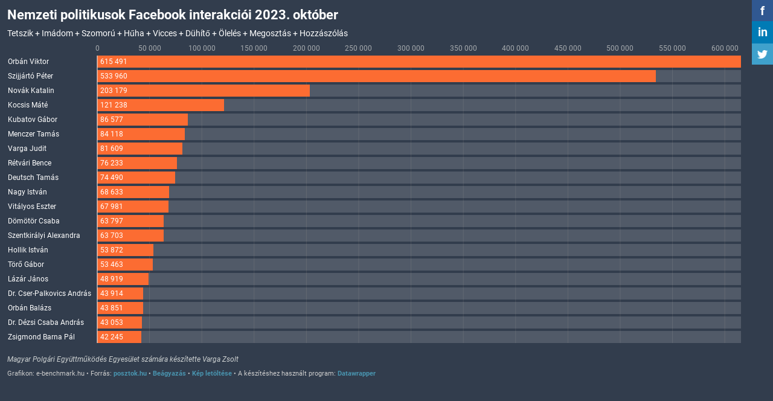

--- FILE ---
content_type: text/html
request_url: https://datawrapper.dwcdn.net/DrfKB/1/
body_size: 9690
content:
<!DOCTYPE html><html lang="hu"><head><meta charset="UTF-8"><meta name="robots" content="noindex, indexifembedded, nofollow"><meta name="viewport" content="width=device-width, initial-scale=1.0"><meta name="color-scheme" content="light dark"><link rel="stylesheet" id="css-light" media="(prefers-color-scheme: light)" href="../../lib/vis/d3-bars.pageflow.90ebb9ea.css"><link rel="stylesheet" id="css-dark" media="(prefers-color-scheme: dark)" href="../../lib/vis/d3-bars.pageflow-dark.90ebb9ea.css">


<meta property="og:type" content="website">
<meta property="og:title" content="Nemzeti politikusok Facebook interakciói 
2023. október">
<meta property="og:url" content="https://datawrapper.dwcdn.net/DrfKB/1/">
<meta property="og:description" content="">
<meta name="twitter:title" content="Nemzeti politikusok Facebook interakciói 
2023. október">
<meta name="twitter:description" content="">
<meta property="og:image" content="https://datawrapper.dwcdn.net/DrfKB/plain-s.png?v=1">
<meta name="twitter:card" content="summary_large_image">
<meta name="twitter:image" content="https://datawrapper.dwcdn.net/DrfKB/plain-s.png?v=1">

<link rel="alternate" type="application/json+oembed"
  href="https://api.datawrapper.de/v3/oembed?url=https://datawrapper.dwcdn.net/DrfKB/1/&format=json"
  title="oEmbed" /><script>var st = document.createElement('style');
st.innerHTML = '* { opacity: 0 }';
st.setAttribute('id', 'hide-all');
document.head.appendChild(st);
</script></head><body><div class="dw-chart chart vis-height-fixed theme-pageflow vis-d3-bars" id="__svelte-dw"><div class="outer-container dw-chart-styles datawrapper-1n49x58 svelte-13lpkhe"><div id="header" class="dw-chart-header datawrapper-8mtnwt"><h3 class="block headline-block datawrapper-1kl0zwc" style="">
<span class="block-inner"><!-- HTML_TAG_START -->Nemzeti politikusok Facebook interakciói 
2023. október<!-- HTML_TAG_END --></span>

            </h3><p class="block description-block datawrapper-hkicoo" style="">
<span class="block-inner"><!-- HTML_TAG_START -->Tetszik + Imádom + Szomorú +
Hűha + Vicces + Dühítő + Ölelés + Megosztás + Hozzászólás
<!-- HTML_TAG_END --></span>

            </p></div>

        

        



    

    <div slot="visBody" id="chart" class="dw-chart-body vis-height-fixed datawrapper-10hpv3u svelte-1xgyepy">
        <div class="dw-chart-body-content svelte-1xgyepy" aria-hidden="false"><noscript><img style="max-width: 100%" src="../plain.png" aria-hidden="true" alt="fallback image">
                <p style="opacity:0.6;padding:1ex; text-align:center">(Please use a modern browser to see the interactive version of this visualization)</p></noscript></div></div>

    

    <div class="dw-above-footer datawrapper-f9vec7"><div class="block notes-block datawrapper-p4twj0" style="">
<span class="block-inner"><!-- HTML_TAG_START -->Magyar Polgári Együttműködés Egyesület számára készítette Varga Zsolt<!-- HTML_TAG_END --></span>

            </div></div>

        <div id="footer" class="dw-chart-footer datawrapper-fkr3au svelte-13lpkhe"><div class="footer-left layout-inline svelte-1mufarc">
        <span class="footer-block byline-block  svelte-1mufarc">
<span class="block-inner"><span class="byline-caption">Grafikon:</span>
<span class="byline-content">e-benchmark.hu</span>
</span>

        </span><span class="separator separator-before-source svelte-1mufarc"></span>
        <span class="footer-block source-block  svelte-1mufarc">
<span class="block-inner"><span class="source-caption">Forrás:</span>
    <a class="source" target="_blank" rel="nofollow noopener noreferrer" href="https://www.posztok.hu"><!-- HTML_TAG_START -->posztok.hu<!-- HTML_TAG_END --></a></span>

        </span><span class="separator separator-before-embed svelte-1mufarc"></span>
        <span class="footer-block embed-block  svelte-1mufarc">
<span class="block-inner"><a href="#embed" class="chart-action-embed">Beágyazás</a>
</span>

        </span></div><div class="footer-center layout-inline svelte-1mufarc"></div><div class="footer-right layout-inline svelte-1mufarc"></div></div>

        

    <div class="dw-after-body svelte-13lpkhe"></div>

    <!-- HTML_TAG_START --><script type="text/javascript">
    setTimeout(function() {
        var img = document.createElement('img');
        img.setAttribute('width', 1);
        img.setAttribute('alt','');
        img.setAttribute('aria-hidden','true');
        img.setAttribute('height', 1);
        img.style.position = "absolute";
        img.style.top = "0px";
        img.setAttribute('src', '//pt.dwcdn.net/DrfKB/datawrapper.gif?r='+escape(document.referrer || ''));
        document.body.appendChild(img);
    },10);
</script>
<!-- HTML_TAG_END --></div>


</div><script>(function() {
  window.__DW_SVELTE_PROPS__ = JSON.parse("{\"chart\":{\"metadata\":{\"data\":{\"changes\":[],\"transpose\":false,\"vertical-header\":true,\"horizontal-header\":true,\"column-format\":{\"Column 1\":{\"type\":\"auto\",\"ignore\":false,\"number-append\":\"\",\"number-format\":\"auto\",\"number-divisor\":0,\"number-prepend\":\"\"},\"\u00F6sszes interakci\u00F3\":{\"type\":\"auto\",\"ignore\":false},\"\u00F6sszes interakci\u00F31\":{\"type\":\"auto\",\"ignore\":false},\"Politikusok - nemzeti\":{\"type\":\"auto\",\"ignore\":false},\"Politikusok - bal-liber\u00E1lis\":{\"type\":\"auto\",\"ignore\":true}},\"upload-method\":\"copy\"},\"describe\":{\"source-name\":\"posztok.hu\",\"source-url\":\"https://www.posztok.hu\",\"intro\":\"Tetszik + Im\u00E1dom + Szomor\u00FA +\\nH\u0171ha + Vicces + D\u00FCh\u00EDt\u0151 + \u00D6lel\u00E9s + Megoszt\u00E1s + Hozz\u00E1sz\u00F3l\u00E1s\\n\",\"byline\":\"e-benchmark.hu\",\"aria-description\":\"\",\"number-format\":\"-\",\"number-divisor\":0,\"number-append\":\"\",\"number-prepend\":\"\",\"hide-title\":false,\"computed-columns\":[]},\"visualize\":{\"dark-mode-invert\":false,\"highlighted-series\":[],\"highlighted-values\":[],\"sharing\":{\"enabled\":true,\"url\":\"https://www.datawrapper.de/_/DrfKB\",\"auto\":false},\"rules\":false,\"thick\":false,\"x-grid\":\"off\",\"y-grid\":\"on\",\"scale-y\":\"linear\",\"sort-by\":\"first\",\"category\":\"direct\",\"labeling\":\"right\",\"overlays\":[],\"color-key\":true,\"sort-bars\":false,\"background\":true,\"base-color\":\"#fc6c32\",\"force-grid\":true,\"grid-lines\":\"show\",\"sort-range\":{\"by\":\"start\",\"enabled\":false},\"bar-padding\":60,\"base-color2\":1,\"label-space\":30,\"line-dashes\":{},\"line-widths\":{},\"mirror-bars\":false,\"sort-values\":false,\"swap-labels\":false,\"valueLabels\":{\"show\":\"hover\",\"format\":null,\"enabled\":true,\"placement\":\"outside\"},\"yAxisLabels\":{\"enabled\":true,\"alignment\":\"left\",\"placement\":\"outside\"},\"block-labels\":false,\"custom-range\":[\"\",\"\"],\"custom-ticks\":\"\",\"grid-lines-x\":{\"type\":\"ticks\",\"enabled\":false},\"label-colors\":false,\"label-margin\":0,\"line-symbols\":false,\"range-extent\":\"nice\",\"thick-arrows\":false,\"totalsLabels\":false,\"interpolation\":\"linear\",\"replace-flags\":{\"style\":\"4x3\",\"enabled\":false},\"reverse-order\":false,\"rotate-labels\":\"auto\",\"show-tooltips\":true,\"tick-position\":\"top\",\"totals-labels\":false,\"x-grid-format\":\"auto\",\"x-tick-format\":\"auto\",\"y-grid-format\":\"auto\",\"y-grid-labels\":\"auto\",\"absolute-scale\":false,\"categoryLabels\":{\"enabled\":true,\"position\":\"direct\"},\"chart-type-set\":true,\"color-category\":{\"map\":{},\"palette\":[],\"categoryOrder\":[],\"categoryLabels\":{},\"excludeFromKey\":[]},\"custom-range-x\":[\"\",\"\"],\"custom-range-y\":[\"\",\"\"],\"custom-ticks-x\":\"\",\"custom-ticks-y\":\"\",\"negative-color\":false,\"series-padding\":60,\"show-color-key\":false,\"color-by-column\":false,\"connector-lines\":true,\"group-by-column\":false,\"label-alignment\":\"left\",\"line-symbols-on\":\"both\",\"text-annotations\":[],\"tooltip-x-format\":\"ll\",\"value-label-mode\":\"left\",\"y-grid-subdivide\":true,\"axis-label-format\":\"\",\"custom-area-fills\":[],\"custom-grid-lines\":\"\",\"date-label-format\":\"YYYY\",\"line-symbols-size\":3.5,\"line-value-labels\":false,\"range-annotations\":[],\"show-group-labels\":true,\"show-value-labels\":true,\"stack-percentages\":false,\"independent-scales\":false,\"line-symbols-shape\":\"circle\",\"range-value-labels\":\"start\",\"space-between-cols\":10,\"value-label-format\":\"0,0.[00]\",\"y-grid-label-align\":\"left\",\"compact-group-labels\":false,\"line-symbols-opacity\":1,\"show-category-labels\":true,\"tooltip-number-format\":\"0,0.[00]\",\"value-label-alignment\":\"left\",\"totals-labels-position\":\"before\",\"value-label-visibility\":\"always\",\"tooltip-use-custom-formats\":false,\"line-symbols-shape-multiple\":{}},\"axes\":{\"colors\":\"Politikusok - bal-liber\u00E1lis\",\"groups\":\"Politikusok - nemzeti\"},\"publish\":{\"embed-width\":600,\"embed-height\":702,\"blocks\":{\"logo\":{\"enabled\":false},\"embed\":true,\"download-pdf\":false,\"download-svg\":false,\"get-the-data\":false,\"download-image\":true},\"export-pdf\":{},\"embed-codes\":{\"embed-method-responsive\":\"<iframe title=\\\"Nemzeti politikusok Facebook interakci\u00F3i \\n2023. okt\u00F3ber\\\" aria-label=\\\"Bar chart\\\" id=\\\"datawrapper-chart-DrfKB\\\" src=\\\"https://datawrapper.dwcdn.net/DrfKB/1/\\\" scrolling=\\\"no\\\" frameborder=\\\"0\\\" style=\\\"width: 0; min-width: 100% !important; border: none;\\\" height=\\\"702\\\" data-external=\\\"1\\\"></iframe><script type=\\\"text/javascript\\\">!function(){\\\"use strict\\\";window.addEventListener(\\\"message\\\",(function(a){if(void 0!==a.data[\\\"datawrapper-height\\\"]){var e=document.querySelectorAll(\\\"iframe\\\");for(var t in a.data[\\\"datawrapper-height\\\"])for(var r=0;r<e.length;r++)if(e[r].contentWindow===a.source){var i=a.data[\\\"datawrapper-height\\\"][t]+\\\"px\\\";e[r].style.height=i}}}))}();\\n<\/script>\",\"embed-method-iframe\":\"<iframe title=\\\"Nemzeti politikusok Facebook interakci\u00F3i \\n2023. okt\u00F3ber\\\" aria-label=\\\"Bar chart\\\" id=\\\"datawrapper-chart-DrfKB\\\" src=\\\"https://datawrapper.dwcdn.net/DrfKB/1/\\\" scrolling=\\\"no\\\" frameborder=\\\"0\\\" style=\\\"border: none;\\\" width=\\\"600\\\" height=\\\"702\\\" data-external=\\\"1\\\"></iframe>\",\"embed-method-web-component\":\"<div style=\\\"min-height:702px\\\"><script type=\\\"text/javascript\\\" defer src=\\\"https://datawrapper.dwcdn.net/DrfKB/embed.js?v=1\\\" charset=\\\"utf-8\\\"><\/script><noscript><img src=\\\"https://datawrapper.dwcdn.net/DrfKB/full.png\\\" alt=\\\"\\\" /></noscript></div>\"},\"autoDarkMode\":false,\"chart-height\":495,\"force-attribution\":false},\"annotate\":{\"notes\":\"Magyar Polg\u00E1ri Egy\u00FCttm\u0171k\u00F6d\u00E9s Egyes\u00FClet sz\u00E1m\u00E1ra k\u00E9sz\u00EDtette Varga Zsolt\"},\"custom\":{}},\"title\":\"Nemzeti politikusok Facebook interakci\u00F3i \\n2023. okt\u00F3ber\",\"readonlyKeys\":[],\"publicId\":\"DrfKB\",\"language\":\"hu-HU\",\"theme\":\"pageflow\",\"id\":\"DrfKB\",\"type\":\"d3-bars\",\"lastEditStep\":4,\"publishedAt\":null,\"publicUrl\":\"https://datawrapper.dwcdn.net/DrfKB/1/\",\"publicVersion\":1,\"forkable\":false,\"isFork\":false,\"externalData\":null,\"createdAt\":\"2023-11-05T20:04:16.000Z\",\"lastModifiedAt\":\"2023-11-05T20:04:50.000Z\",\"forkedFrom\":\"p334j\",\"organizationId\":null,\"authorId\":428736,\"folderId\":null},\"visualization\":{\"__plugin\":\"visualizations\",\"axes\":{\"labels\":{\"accepts\":[\"text\",\"date\"]},\"groups\":{\"accepts\":[\"text\"],\"optional\":true,\"overrideOptionalKey\":\"visualize.group-by-column\"},\"bars\":{\"accepts\":[\"number\"],\"multiple\":false},\"colors\":{\"accepts\":[\"text\",\"date\"],\"optional\":true,\"overrideOptionalKey\":\"visualize.color-by-column\"}},\"dependencies\":{\"jquery\":false,\"globalize\":false,\"numeral\":true,\"dayjs\":true},\"height\":\"fixed\",\"id\":\"d3-bars\",\"less\":\"/home/ubuntu/code/plugins/visualizations/src/d3-bars/less/d3-bars.less\",\"libraries\":[],\"namespace\":\"chart\",\"script\":\"/home/ubuntu/code/plugins/visualizations/static/d3-bars.js\",\"title\":\"Bar chart\",\"hash\":\"906cd0cc\"},\"theme\":{\"id\":\"pageflow\",\"title\":\"Pageflow\",\"data\":{\"vis\":{\"base\":{\"grid\":{\"general\":{\"baseLine\":{\"aboveChart\":true,\"color\":\"#ffffff\"},\"tickLines\":{\"aboveChart\":true},\"tickLabels\":{\"units\":\"first\",\"aboveChart\":true}},\"primary\":{\"tickLines\":{\"color\":\"#ffffff\"},\"tickLabels\":{\"color\":\"#d8d9dc\"}},\"secondary\":{\"tickLabels\":{\"color\":\"#a6aaad\"}}},\"format\":{\"minusCharacter\":\"\u2212\",\"plusMinusCharacter\":\"\u00B1\"},\"annotations\":{\"line\":{\"color\":\"#888\",\"opacity\":0.1},\"range\":{\"color\":\"#888\",\"opacity\":0.1}},\"tooltip\":{\"text\":{\"color\":\"#000\"}}},\"d3-maps-core\":{\"places\":{\"capital\":{\"label\":{\"fontStyle\":\"normal\",\"fontWeight\":{\"normal\":700}}},\"general\":{\"label\":{\"color\":{\"normal\":\"#ffffff\",\"inverted\":\"#525252\"},\"buffer\":{\"color\":{\"normal\":\"#323232\",\"inverted\":\"#ffffff\"}},\"fontStyle\":\"normal\",\"fontWeight\":{\"normal\":400}},\"symbol\":{\"fill\":{\"normal\":\"#ffffff\",\"inverted\":\"#525252\"},\"stroke\":{\"normal\":\"#323232\",\"inverted\":\"#ffffff\"}}}}},\"d3-pies\":{\"labels\":{\"group\":{\"name\":{\"fontSize\":14}},\"center\":{\"fontSize\":14}}},\"d3-maps-symbols\":{\"regionFill\":\"#ededed\",\"borders\":{\"borders\":{\"stroke\":\"#323d4d\"},\"regions\":{\"stroke\":\"#323d4d\"}}},\"d3-bars\":{\"bars\":{\"barBackground\":{\"color\":\"#ffffff\",\"opacity\":0.15}}},\"d3-lines\":{\"labels\":{\"tooltip\":{\"color\":\"#ffffff\"}}},\"d3-scatter-plot\":{\"labels\":{\"values\":{\"color\":\"#ececec\"}}},\"d3-maps-choropleth\":{\"labels\":{\"outline\":{\"color\":{\"normal\":\"#323232\",\"inverted\":\"#ffffff\"}}},\"borders\":{\"borders\":{\"stroke\":\"#323d4d\"},\"regions\":{\"stroke\":\"#323d4d\"}}}},\"colors\":{\"picker\":{\"controls\":{\"hue\":true,\"lightness\":true,\"saturation\":true,\"hexEditable\":true},\"rowCount\":6,\"showDuplicates\":false},\"neutral\":\"#CCCCCC\",\"palette\":[\"#387b94\",\"#BECCD0\",\"#dbe78b\",\"#d73445\",\"#E2B370\"],\"negative\":\"#E31A1C\",\"positive\":\"#85B4D4\",\"gradients\":[[\"#f0f9e8\",\"#b6e3bb\",\"#75c8c5\",\"#4ba8c9\",\"#2989bd\",\"#0a6aad\",\"#254b8c\"],[\"#fcfcbe\",\"#fdc78d\",\"#fb8d67\",\"#e45563\",\"#ac337b\",\"#6b1f7b\",\"#2c1160\"],[\"#f0f723\",\"#fbbf2b\",\"#f38a47\",\"#d8586a\",\"#ac2790\",\"#6703a5\",\"#0d0787\"],[\"#fefaca\",\"#008b15\"],[\"#feebe2\",\"#fcc5c0\",\"#fa9fb5\",\"#f768a1\",\"#c51b8a\",\"#7a0177\"],[\"#ffffcc\",\"#c7e9b4\",\"#7fcdbb\",\"#41b6c4\",\"#2c7fb8\",\"#253494\"],[\"#8c510a\",\"#d8b365\",\"#f6e8c3\",\"#f5f7ea\",\"#c7eae5\",\"#5ab4ac\",\"#01665e\"],[\"#c51b7d\",\"#e9a3c9\",\"#fde0ef\",\"#faf6ea\",\"#e6f5d0\",\"#a1d76a\",\"#4d9221\"],[\"#b2182b\",\"#ef8a62\",\"#fddbc7\",\"#f8f6e9\",\"#d1e5f0\",\"#67a9cf\",\"#2166ac\"]],\"background\":\"#323d4d\",\"categories\":[[\"#F6D500\",\"#0B91A7\",\"#00CABD\",\"#C2C100\",\"#BA403E\",\"#EF7F36\",\"#2D4F84\",\"#85BDF4\",\"#9EF1BF\",\"#D3F3FD\"],[\"#7fc97f\",\"#beaed4\",\"#fdc086\",\"#ffff99\",\"#386cb0\",\"#f0027f\",\"#bf5b17\",\"#666666\"],[\"#fbb4ae\",\"#b3cde3\",\"#ccebc5\",\"#decbe4\",\"#fed9a6\",\"#ffffcc\",\"#e5d8bd\",\"#fddaec\",\"#f2f2f2\"],[\"#a6cee3\",\"#1f78b4\",\"#b2df8a\",\"#33a02c\",\"#fb9a99\",\"#e31a1c\",\"#fdbf6f\",\"#ff7f00\",\"#cab2d6\",\"#6a3d9a\",\"#ffff99\",\"#b15928\"]],\"bgBlendRatios\":{\"value\":0},\"chartContentBaseColor\":\"#f1f1f1\"},\"metadata\":{\"publish\":{\"blocks\":{\"logo\":{\"enabled\":false},\"embed\":false,\"download-pdf\":false,\"download-svg\":false,\"get-the-data\":false,\"download-image\":false}}},\"overrides\":[{\"type\":\"darkMode\",\"settings\":{\"colors.gradients\":[[\"#254b8c\",\"#0a6aad\",\"#2989bd\",\"#4ba8c9\",\"#75c8c5\",\"#b6e3bb\",\"#f0f9e8\"],[\"#2c1160\",\"#6b1f7b\",\"#ac337b\",\"#e45563\",\"#fb8d67\",\"#fcfcbe\",\"#fdc78d\"],[\"#0d0787\",\"#6703a5\",\"#ac2790\",\"#d8586a\",\"#f38a47\",\"#fbbf2b\",\"#f0f723\"],[\"#007001\",\"#f6f4a6\"],[\"#42342d\",\"#683c39\",\"#8f3e55\",\"#c73a78\",\"#ff6bca\",\"#ffcbff\"],[\"#253494\",\"#2c7fb8\",\"#41b6c4\",\"#7fcdbb\",\"#c7e9b4\",\"#ffffcc\"]],\"colors.background\":\"#252525\",\"vis.d3-maps-core.places.general.label.color.normal\":\"#000000\",\"vis.d3-maps-core.places.general.symbol.fill.normal\":\"#000000\",\"vis.d3-maps-core.places.general.label.color.inverted\":\"#e5e5e5\",\"vis.d3-maps-core.places.general.symbol.fill.inverted\":\"#e5e5e5\",\"vis.d3-maps-core.places.general.symbol.stroke.normal\":\"#bfbfbf\",\"vis.d3-maps-core.places.general.label.buffer.color.normal\":\"#bfbfbf\"}},{\"settings\":{\"vis.base.grid.vertical.tickLabels.hideZero\":true},\"condition\":[\"in\",[\"get\",\"type\"],[\"column-chart\",\"grouped-column-chart\",\"stacked-column-chart\"]]},{\"settings\":{\"vis.base.grid.horizontal.tickLabels.units\":\"last\"},\"condition\":[\"==\",[\"get\",\"type\"],\"d3-scatter-plot\"]},{\"settings\":{\"vis.base.grid.horizontal.tickLabels.units\":\"all\"},\"condition\":[\"in\",[\"get\",\"type\"],[\"d3-bars\",\"d3-arrow-plot\",\"d3-bars-bullet\",\"d3-bars-grouped\",\"d3-bars-stacked \",\"d3-dot-plot\",\"d3-range-plot\"]]},{\"settings\":{\"vis.base.grid.horizontal.gridLines.aboveChart\":true},\"condition\":[\"==\",[\"get\",\"type\"],\"d3-bars-stacked\"]},{\"settings\":{\"vis.base.grid.horizontal.baseLine.aboveChart\":false,\"vis.base.grid.horizontal.baseLine.blendBaseColorWithBg\":0.6},\"condition\":[\"in\",[\"get\",\"type\"],[\"d3-dot-plot\",\"d3-range-plot\",\"d3-arrow-plot\"]]},{\"type\":\"darkMode\",\"settings\":{\"vis.base.grid.horizontal.baseLine.blendBaseColorWithBg\":0.85},\"condition\":[\"in\",[\"get\",\"type\"],[\"d3-dot-plot\",\"d3-range-plot\",\"d3-arrow-plot\"]]},{\"settings\":{\"vis.base.grid.vertical.gridLines.major.strokeDasharray\":\"dotted\"},\"condition\":[\"in\",[\"get\",\"type\"],[\"d3-range-plot\",\"d3-arrow-plot\"]]},{\"type\":\"darkMode\",\"settings\":{\"vis.d3-maps-core.places.general.label.fontWeight.normal\":500,\"vis.d3-maps-core.places.general.label.fontWeight.inverted\":400}},{\"settings\":{\"vis.base.grid.vertical.baseLine.color\":\"#888888\",\"vis.base.grid.vertical.tickLabels.color\":\"#888888\",\"vis.base.grid.horizontal.tickLabels.color\":\"#ffffff\",\"vis.base.grid.vertical.gridLines.major.color\":\"#888888\"},\"condition\":[\"in\",[\"get\",\"type\"],[\"column-chart\",\"grouped-column-chart\",\"stacked-column-chart\"]]},{\"settings\":{\"vis.base.grid.general.baseLine.color\":\"#ffffff\",\"vis.base.grid.general.tickLabels.color\":\"#ffffff\"},\"condition\":[\"==\",[\"get\",\"type\"],\"d3-scatter-plot\"]},{\"settings\":{\"vis.base.grid.general.baseLine.color\":\"#7e858f\"},\"condition\":[\"in\",[\"get\",\"type\"],[\"d3-dot-plot\",\"d3-range-plot\",\"d3-arrow-plot\"]]}],\"style\":{\"body\":{\"padding\":\"12px\",\"background\":\"#323d4d\"},\"filter\":{\"tabs\":{\"color\":\"#000000\",\"hover\":{\"color\":\"#ffffff\"},\"active\":{\"color\":\"#ffffff\",\"border\":{\"bottom\":\"2px solid #555555\"}},\"border\":{\"bottom\":\"1px solid #cccccc\"},\"fontWeight\":\"bold\"},\"point\":{\"line\":{\"color\":\"#ccc\"},\"buttons\":{\"hover\":{\"background\":\"#ebebeb\"},\"active\":{\"border\":\"1px solid #888\",\"background\":\"#ccc\"},\"border\":\"1px solid #ccc\"}},\"select\":{\"border\":\"1px solid #cccccc\",\"textColor\":\"#ffffff\"}},\"chart\":{},\"footer\":{\"padding\":\"5px 0px\"}},\"typography\":{\"chart\":{\"color\":\"#ffffff\",\"fontSize\":12,\"typeface\":\"Roboto,sans-serif\"},\"links\":{\"color\":\"#4994af\",\"cursive\":false,\"fontWeight\":\"bold\",\"underlined\":false},\"notes\":{\"cursive\":true,\"fontSize\":12,\"fontWeight\":\"normal\",\"underlined\":false,\"color\":\"#ced2d2\"},\"footer\":{\"color\":\"#cccccc\",\"cursive\":false,\"fontSize\":11,\"fontWeight\":\"normal\",\"underlined\":false},\"headline\":{\"cursive\":false,\"fontSize\":22,\"fontWeight\":\"bold\",\"underlined\":false,\"color\":\"#ffffff\"},\"description\":{\"cursive\":false,\"fontSize\":14,\"fontWeight\":\"normal\",\"lineHeight\":17,\"underlined\":false},\"fontFamilies\":{\"Roboto\":[{\"name\":\"Roboto Regular\",\"style\":\"normal\",\"weight\":400},{\"name\":\"Roboto Light\",\"style\":\"normal\",\"weight\":300}]}},\"export\":{\"pdf\":{\"fonts\":{\"Roboto Bold\":\"https://static.dwcdn.net/css/fonts/roboto/ttf/Roboto-Bold.ttf\",\"Roboto Light\":\"https://static.dwcdn.net/css/fonts/roboto/ttf/Roboto-Light.ttf\",\"Roboto Medium\":\"https://static.dwcdn.net/css/fonts/roboto/ttf/Roboto-Medium.ttf\",\"Roboto Regular\":\"https://static.dwcdn.net/css/fonts/roboto/ttf/Roboto-Regular.ttf\",\"Roboto Bold Italic\":\"https://static.dwcdn.net/css/fonts/roboto/ttf/Roboto-BoldItalic.ttf\",\"Roboto Light Italic\":\"https://static.dwcdn.net/css/fonts/roboto/ttf/Roboto-LightItalic.ttf\",\"Roboto Medium Italic\":\"https://static.dwcdn.net/css/fonts/roboto/ttf/Roboto-MediumItalic.ttf\",\"Roboto Regular Italic\":\"https://static.dwcdn.net/css/fonts/roboto/ttf/Roboto-Italic.ttf\"},\"cmykColors\":[],\"defaultFont\":\"Roboto Regular\"}},\"options\":{\"darkMode\":{\"preview\":false}}},\"less\":\"\\n\\n\\n// linear: SUP-389\\na:hover {\\n    text-decoration: underline;\\n}\\n\\n// linear: SUP-654\\n.filter-links {\\n    padding: 5px 0px;\\n}\\n\\n.filter-links > a {\\n    padding: 0px 8px !important;\\n    border-radius: 3px !important;\\n    border: 1px solid #0a0b0e !important;\\n    background-color: #fff !important;\\n    margin-right: 5px !important;\\n    display: inline-block;\\n}\\n\\n.filter-links > a.active, .filter-links > a.active:hover {\\n    border: 1px solid #000 !important;\\n    background-color: #000 !important;\\n}\\n\\n.filter-links > a:hover {\\n    background: #5a5e5b !important;\\n    border: 1px solid #5a5e5b !important;\\n}\",\"assets\":{\"Roboto\":{\"type\":\"font\",\"import\":\"https://static.dwcdn.net/css/roboto.css\",\"method\":\"import\"}},\"extend\":\"default-2018\",\"url\":\"/v3/themes/pageflow\",\"_computed\":{\"locator-maps\":{\"mapStyles\":[{\"id\":\"dw-light\",\"colors\":{\"land\":\"#f2f3f0\",\"highlightRegion\":{\"fill\":\"#ffffff\",\"stroke\":\"#888\"},\"areaMarker\":{\"fill\":\"#000\",\"stroke\":\"#888\"},\"lineMarker\":{\"stroke\":\"#888\"}}},{\"id\":\"dw-earth\",\"colors\":{\"land\":\"#e8e5d8\",\"highlightRegion\":{\"fill\":\"#ffffff\",\"stroke\":\"#888\"},\"areaMarker\":{\"fill\":\"#000\",\"stroke\":\"#888\"},\"lineMarker\":{\"stroke\":\"#888\"}}},{\"id\":\"dw-white\",\"colors\":{\"land\":\"#f4f4f4\",\"highlightRegion\":{\"fill\":\"#ffffff\",\"stroke\":\"#888\"},\"areaMarker\":{\"fill\":\"#000\",\"stroke\":\"#888\"},\"lineMarker\":{\"stroke\":\"#888\"}}},{\"id\":\"dw-white-invert\",\"colors\":{\"land\":\"#ffffff\",\"highlightRegion\":{\"fill\":\"#f2f3f0\",\"stroke\":\"#888\"},\"areaMarker\":{\"fill\":\"#000\",\"stroke\":\"#888\"},\"lineMarker\":{\"stroke\":\"#888\"}}}],\"defaultPointMarker\":{\"markerColor\":\"#333333\",\"markerTextColor\":\"#333333\",\"text\":{\"color\":\"#333333\",\"halo\":\"#f2f3f0\"}},\"darkMode\":{\"mapStyles\":[],\"defaultMarker\":{\"text\":{}}}},\"original\":{\"annotations\":{\"line\":{\"color\":\"#888\",\"opacity\":0.1},\"range\":{\"color\":\"#888\",\"opacity\":0.1}}},\"bgLight\":\"#323d4d\",\"bgDark\":\"#323d4d\",\"origGradients\":[[\"#f0f9e8\",\"#b6e3bb\",\"#75c8c5\",\"#4ba8c9\",\"#2989bd\",\"#0a6aad\",\"#254b8c\"],[\"#fcfcbe\",\"#fdc78d\",\"#fb8d67\",\"#e45563\",\"#ac337b\",\"#6b1f7b\",\"#2c1160\"],[\"#f0f723\",\"#fbbf2b\",\"#f38a47\",\"#d8586a\",\"#ac2790\",\"#6703a5\",\"#0d0787\"],[\"#fefaca\",\"#008b15\"],[\"#feebe2\",\"#fcc5c0\",\"#fa9fb5\",\"#f768a1\",\"#c51b8a\",\"#7a0177\"],[\"#ffffcc\",\"#c7e9b4\",\"#7fcdbb\",\"#41b6c4\",\"#2c7fb8\",\"#253494\"],[\"#8c510a\",\"#d8b365\",\"#f6e8c3\",\"#f5f7ea\",\"#c7eae5\",\"#5ab4ac\",\"#01665e\"],[\"#c51b7d\",\"#e9a3c9\",\"#fde0ef\",\"#faf6ea\",\"#e6f5d0\",\"#a1d76a\",\"#4d9221\"],[\"#b2182b\",\"#ef8a62\",\"#fddbc7\",\"#f8f6e9\",\"#d1e5f0\",\"#67a9cf\",\"#2166ac\"]]},\"fonts\":{\"Roboto\":{\"type\":\"font\",\"import\":\"https://static.dwcdn.net/css/roboto.css\",\"method\":\"import\"}}},\"chartAfterBodyHTML\":\"<script type=\\\"text/javascript\\\">\\n    setTimeout(function() {\\n        var img = document.createElement('img');\\n        img.setAttribute('width', 1);\\n        img.setAttribute('alt','');\\n        img.setAttribute('aria-hidden','true');\\n        img.setAttribute('height', 1);\\n        img.style.position = \\\"absolute\\\";\\n        img.style.top = \\\"0px\\\";\\n        img.setAttribute('src', '//pt.dwcdn.net/DrfKB/datawrapper.gif?r='+escape(document.referrer || ''));\\n        document.body.appendChild(img);\\n    },10);\\n<\/script>\\n\",\"chartAfterHeadHTML\":\"<meta property=\\\"og:image\\\" content=\\\"https://datawrapper.dwcdn.net/DrfKB/plain-s.png?v=1\\\">\\n<meta name=\\\"twitter:card\\\" content=\\\"summary_large_image\\\">\\n<meta name=\\\"twitter:image\\\" content=\\\"https://datawrapper.dwcdn.net/DrfKB/plain-s.png?v=1\\\">\\n\\n<link rel=\\\"alternate\\\" type=\\\"application/json+oembed\\\"\\n  href=\\\"https://api.datawrapper.de/v3/oembed?url=https://datawrapper.dwcdn.net/DrfKB/1/&format=json\\\"\\n  title=\\\"oEmbed\\\" />\",\"translations\":{\"accessibility / annotations / multiple\":\"The chart has %count% annotations.\",\"accessibility / annotations / single\":\"The chart has one annotation.\",\"accessibility / area-chart / multiple\":\"Area chart with %count% areas\",\"accessibility / area-chart / single\":\"Area chart with one area\",\"accessibility / area-values\":\"Area showing %count% values for \\\"%name%\\\".\",\"accessibility / axis-labels\":\"The horizontal axis is labeled as \\\"%xlabel%\\\", the vertical axis is labeled as \\\"%ylabel%\\\".\",\"accessibility / clear-search\":\"Clear search input.\",\"accessibility / current-rows\":\"Currently displaying rows $0 to $1\",\"accessibility / current-rows / search-results\":\"of $0 results for search term \\\"$1\\\".\",\"accessibility / line-chart / multiple\":\"Line chart with %count% lines\",\"accessibility / line-chart / single\":\"Line chart with a single line\",\"accessibility / line-values\":\"Line showing %count% values for \\\"%name%\\\".\",\"accessibility / pagination-button\":\"Go to page $0 of $1.\",\"accessibility / rank\":\"Rank\",\"accessibility / scatterplot\":\"Scatterplot with %count% symbols\",\"accessibility / search-results\":\"Showing $0 results for search term \\\"$1\\\".\",\"accessibility / sort-column\":\"by column \\\"$0\\\"\",\"accessibility / sort-direction / ascending\":\"Sorted ascending\",\"accessibility / sort-direction / descending\":\"Sorted descending\",\"accessibility / sparkline\":\"Small %chart_type% with $0 values, ranging from $1 to $2.\",\"accessibility / sparkline / type-columns\":\"column chart\",\"accessibility / sparkline / type-line\":\"line chart\",\"accessibility / sparkline-no-values\":\"Small %chart_type% with no values.\",\"accessibility / stacked-area-chart / multiple\":\"Stacked area chart with %count% areas\",\"accessibility / stacked-area-chart / single\":\"Stacked area chart with one area\",\"accessibility / sticky-rows\":\"Including $0 sticky rows.\",\"accessibility / summary\":\"Table with $0 columns and $1 rows.\",\"accessibility / xy-grid / axis-log\":\"Axis uses logarithmic scale.\",\"accessibility / xy-grid / axis-x-date\":\"Horizontal date axis, ranging from %from% to %to%.\",\"accessibility / xy-grid / axis-x-log\":\"Horizontal axis, ranging from %from% to %to%.\",\"accessibility / xy-grid / axis-x-number\":\"Horizontal axis, ranging from %from% to %to%.\",\"accessibility / xy-grid / axis-x-text\":\"Horizontal category axis, ranging from %from% to %to%.\",\"accessibility / xy-grid / axis-y-date\":\"Vertical date axis, ranging from %from% to %to%.\",\"accessibility / xy-grid / axis-y-log\":\"Vertical axis, ranging from %from% to %to%.\",\"accessibility / xy-grid / axis-y-number\":\"Vertical axis, ranging from %from% to %to%.\",\"accessibility / xy-grid / axis-y-text\":\"Vertical category axis, ranging from %from% to %to%.\",\"blocks / attribution\":\"A k\u00E9sz\u00EDt\u00E9shez haszn\u00E1lt program:\",\"blocks / byline / fork\":\"Ez alapj\u00E1n:\",\"blocks / byline / chart\":\"Grafikon:\",\"blocks / byline / map\":\"T\u00E9rk\u00E9p:\",\"blocks / byline / table\":\"T\u00E1bl\u00E1zat\",\"blocks / download-image\":\"K\u00E9p let\u00F6lt\u00E9se\",\"blocks / download-pdf\":\"Download PDF\",\"blocks / download-svg\":\"Download SVG\",\"blocks / edit-in-datawrapper\":\"Create a copy\",\"blocks / embed\":\"Be\u00E1gyaz\u00E1s\",\"blocks / embed / caption\":\"You can copy and paste this <b>code to embed</b> the visualization:\",\"blocks / get-the-data\":\"Adatok let\u00F6lt\u00E9se\",\"blocks / map-attribution\":\"T\u00E9rk\u00E9padatok\",\"blocks / source\":\"Forr\u00E1s\",\"expanded-view-note\":\"This is the extended area for the inset map on mobile. You can disable this feature.\",\"fallback-image-note\":\"(Please use a modern browser to see the interactive version of this visualization)\",\"insufficient-data-bars\":\"<b>Not enough data to show a bar chart.</b> You need at least one numeric column in your dataset. Please go back to the <a href=\\\"/chart/%chartid%/describe\\\" target=\\\"_parent\\\">\\\"Check & Describe\\\"</a> step and check your data.\",\"insufficient-data-columns\":\"<b>Not enough data to show a column chart.</b> You need at least one numeric column in your dataset. Please go back to the <a href=\\\"/chart/%chartid%/describe\\\" target=\\\"_parent\\\">\\\"Check & Describe\\\"</a> step and check your data.\",\"insufficient-data-donut\":\"<b>Not enough data to show a donut chart.</b> You need at least one numeric column in your dataset. Please go back to the <a href=\\\"/chart/%chartid%/describe\\\" target=\\\"_parent\\\">\\\"Check & Describe\\\"</a> step and check your data.\",\"insufficient-data-dot-plot\":\"<b>Not enough data to show a dot plot.</b> You need at least one numeric column in your dataset. Please go back to the <a href=\\\"/chart/%chartid%/describe\\\" target=\\\"_parent\\\">\\\"Check & Describe\\\"</a> step and check your data.\",\"insufficient-data-lines\":\"<b>Not enough data to show a line or area chart.</b> Please go back to the <a href=\\\"/chart/%chartid%/describe\\\" target=\\\"_parent\\\">\\\"Check & Describe\\\"</a> step and check your data.\",\"insufficient-data-pie\":\"<b>Not enough data to show a pie chart.</b> You need at least one numeric column in your dataset. Please go back to the <a href=\\\"/chart/%chartid%/describe\\\" target=\\\"_parent\\\">\\\"Check & Describe\\\"</a> step and check your data.\",\"insufficient-data-range-arrow\":\"<b>Not enough data to show a range or arrow plot.</b> You need at least two numeric columns in your dataset. Please go back to the <a href=\\\"/chart/%chartid%/describe\\\" target=\\\"_parent\\\">\\\"Check & Describe\\\"</a> step and check your data.\",\"no-results-found\":\"Nincs a keres\u00E9snek megfelel\u0151 tal\u00E1lat\",\"other\":\"egy\u00E9b\",\"pagination\":\"$0. oldal az $1-b\u0151l\",\"show-less\":\"Kevesebb sor\u00A0megjelen\u00EDt\u00E9se\",\"show-more\":\"Tov\u00E1bbi $0 sor megjelen\u00EDt\u00E9se\",\"symbol-labels-less-than-7\":\"%count% symbols are labelled: %labels%, and \\\"%last%\\\".\",\"symbol-labels-more-than-7\":\"Some symbols are labelled, including %labels%, and %others% others.\",\"table-search-placeholder\":\"Keres\u00E9s\",\"total\":\"\u00D6sszesen\",\"truncated-rows\":\"Additional $0 rows not shown.\"},\"assets\":{\"dataset.csv\":{\"load\":true,\"url\":\"dataset.csv\"}},\"externalDataUrl\":\"static.dwcdn.net/data\",\"blocks\":[{\"source\":{\"js\":\"../../lib/blocks/image-publishing.chart-blocks.3951a76c.js\",\"css\":\"../../lib/blocks/image-publishing.chart-blocks.c4ec9364.css\"},\"blocks\":[{\"id\":\"download-image\",\"region\":\"footerLeft\",\"priority\":50,\"includeInContext\":true,\"data\":{\"imagePrefix\":\"https://datawrapper.dwcdn.net/\",\"apiDomain\":\"api.datawrapper.de\",\"downloadFormats\":{\"png\":{\"filename\":\"full\",\"zoom\":2,\"width\":600,\"height\":\"auto\",\"plain\":false,\"border\":{\"width\":10}}},\"settings\":{}},\"component\":\"DownloadImage\"}]},{\"source\":{\"js\":\"../../lib/blocks/social-sharing.chart-blocks.f6f1b0dc.js\",\"css\":\"../../lib/blocks/social-sharing.chart-blocks.a26ae292.css\"},\"blocks\":[{\"id\":\"social-sharing\",\"region\":\"afterBody\",\"priority\":1,\"includeInContext\":true,\"component\":\"SocialSharing\"}]},{\"source\":{\"js\":\"../../lib/blocks/subscriptions.chart-blocks.c8226d7c.js\",\"css\":\"../../lib/blocks/subscriptions.chart-blocks.c4ec9364.css\"},\"blocks\":[{\"id\":\"attribution\",\"priority\":99,\"includeInContext\":true,\"component\":\"CreatedWithDatawrapper\",\"data\":{\"userRequiresAttribution\":true},\"region\":\"footerLeft\"},{\"id\":\"attribution\",\"priority\":99,\"includeInContext\":true,\"component\":\"CreatedWithDatawrapper\",\"data\":{\"userRequiresAttribution\":true},\"region\":\"plainFooter\"}]}],\"nextPublicUrl\":\"https://datawrapper.dwcdn.net/DrfKB/1/\",\"isIframe\":true,\"isPreview\":false,\"locales\":{\"dayjs\":{\"base\":\"\\\"use strict\\\";\\n(function () {\\n    return {\\n        name: 'hu',\\n        weekdays: 'vas\u00E1rnap_h\u00E9tf\u0151_kedd_szerda_cs\u00FCt\u00F6rt\u00F6k_p\u00E9ntek_szombat'.split('_'),\\n        weekdaysShort: 'vas_h\u00E9t_kedd_sze_cs\u00FCt_p\u00E9n_szo'.split('_'),\\n        weekdaysMin: 'v_h_k_sze_cs_p_szo'.split('_'),\\n        months: 'janu\u00E1r_febru\u00E1r_m\u00E1rcius_\u00E1prilis_m\u00E1jus_j\u00FAnius_j\u00FAlius_augusztus_szeptember_okt\u00F3ber_november_december'.split('_'),\\n        monthsShort: 'jan_feb_m\u00E1rc_\u00E1pr_m\u00E1j_j\u00FAn_j\u00FAl_aug_szept_okt_nov_dec'.split('_'),\\n        ordinal: function (n) {\\n            return n + '.';\\n        },\\n        weekStart: 1,\\n        relativeTime: {\\n            future: '%s m\u00FAlva',\\n            past: '%s',\\n            s: 'n\u00E9h\u00E1ny m\u00E1sodperc',\\n            m: 'egy perc',\\n            mm: '%d perc',\\n            h: 'egy \u00F3ra',\\n            hh: '%d \u00F3ra',\\n            d: 'egy nap',\\n            dd: '%d nap',\\n            M: 'egy h\u00F3nap',\\n            MM: '%d h\u00F3nap',\\n            y: 'egy \u00E9ve',\\n            yy: '%d \u00E9v'\\n        },\\n        formats: {\\n            LT: 'H:mm',\\n            LTS: 'H:mm:ss',\\n            L: 'YYYY.MM.DD.',\\n            LL: 'YYYY. MMMM D.',\\n            LLL: 'YYYY. MMMM D. H:mm',\\n            LLLL: 'YYYY. MMMM D., dddd H:mm'\\n        }\\n    };\\n})();\\n\",\"custom\":{}},\"numeral\":{\"base\":\"\\\"use strict\\\";\\n(function () {\\n    // numeral.js locale configuration\\n    // locale : Hungarian (hu)\\n    // author : Peter Bakondy : https://github.com/pbakondy\\n    return {\\n        delimiters: {\\n            thousands: String.fromCharCode(160),\\n            decimal: ','\\n        },\\n        abbreviations: {\\n            thousand: 'E',\\n            million: 'M',\\n            billion: 'Mrd',\\n            trillion: 'T' // trilli\u00F3\\n        },\\n        ordinal: function (number) {\\n            return '.';\\n        },\\n        currency: {\\n            symbol: ' Ft'\\n        }\\n    };\\n})();\\n\",\"custom\":{}}},\"webComponentJsHash\":\"85e7a60b\",\"polyfillUri\":\"../../lib/vendor\",\"teamPublicSettings\":{},\"requiresAttribution\":true,\"allowPrintExport\":false,\"themeDataDark\":{\"vis\":{\"base\":{\"grid\":{\"general\":{\"baseLine\":{\"aboveChart\":true,\"color\":\"#ffffff\"},\"tickLines\":{\"aboveChart\":true},\"tickLabels\":{\"units\":\"first\",\"aboveChart\":true}},\"primary\":{\"tickLines\":{\"color\":\"#ffffff\"},\"tickLabels\":{\"color\":\"#d8d9dc\"}},\"secondary\":{\"tickLabels\":{\"color\":\"#a6aaad\"}}},\"format\":{\"minusCharacter\":\"\u2212\",\"plusMinusCharacter\":\"\u00B1\"},\"annotations\":{\"line\":{\"color\":\"#888\",\"opacity\":0.1},\"range\":{\"color\":\"#888\",\"opacity\":0.1}},\"tooltip\":{\"text\":{\"color\":\"#000\"}}},\"d3-maps-core\":{\"places\":{\"capital\":{\"label\":{\"fontStyle\":\"normal\",\"fontWeight\":{\"normal\":700}}},\"general\":{\"label\":{\"color\":{\"normal\":\"#ffffff\",\"inverted\":\"#525252\"},\"buffer\":{\"color\":{\"normal\":\"#323232\",\"inverted\":\"#ffffff\"}},\"fontStyle\":\"normal\",\"fontWeight\":{\"normal\":400}},\"symbol\":{\"fill\":{\"normal\":\"#ffffff\",\"inverted\":\"#525252\"},\"stroke\":{\"normal\":\"#323232\",\"inverted\":\"#ffffff\"}}}}},\"d3-pies\":{\"labels\":{\"group\":{\"name\":{\"fontSize\":14}},\"center\":{\"fontSize\":14}}},\"d3-maps-symbols\":{\"regionFill\":\"#ededed\",\"borders\":{\"borders\":{\"stroke\":\"#323d4d\"},\"regions\":{\"stroke\":\"#323d4d\"}}},\"d3-bars\":{\"bars\":{\"barBackground\":{\"color\":\"#ffffff\",\"opacity\":0.15}}},\"d3-lines\":{\"labels\":{\"tooltip\":{\"color\":\"#ffffff\"}}},\"d3-scatter-plot\":{\"labels\":{\"values\":{\"color\":\"#ececec\"}}},\"d3-maps-choropleth\":{\"labels\":{\"outline\":{\"color\":{\"normal\":\"#323232\",\"inverted\":\"#ffffff\"}}},\"borders\":{\"borders\":{\"stroke\":\"#323d4d\"},\"regions\":{\"stroke\":\"#323d4d\"}}}},\"colors\":{\"picker\":{\"controls\":{\"hue\":true,\"lightness\":true,\"saturation\":true,\"hexEditable\":true},\"rowCount\":6,\"showDuplicates\":false},\"neutral\":\"#CCCCCC\",\"palette\":[\"#387b94\",\"#BECCD0\",\"#dbe78b\",\"#d73445\",\"#E2B370\"],\"negative\":\"#E31A1C\",\"positive\":\"#85B4D4\",\"gradients\":[[\"#f0f9e8\",\"#b6e3bb\",\"#75c8c5\",\"#4ba8c9\",\"#2989bd\",\"#0a6aad\",\"#254b8c\"],[\"#fcfcbe\",\"#fdc78d\",\"#fb8d67\",\"#e45563\",\"#ac337b\",\"#6b1f7b\",\"#2c1160\"],[\"#f0f723\",\"#fbbf2b\",\"#f38a47\",\"#d8586a\",\"#ac2790\",\"#6703a5\",\"#0d0787\"],[\"#fefaca\",\"#008b15\"],[\"#feebe2\",\"#fcc5c0\",\"#fa9fb5\",\"#f768a1\",\"#c51b8a\",\"#7a0177\"],[\"#ffffcc\",\"#c7e9b4\",\"#7fcdbb\",\"#41b6c4\",\"#2c7fb8\",\"#253494\"],[\"#8c510a\",\"#d8b365\",\"#f6e8c3\",\"#f5f7ea\",\"#c7eae5\",\"#5ab4ac\",\"#01665e\"],[\"#c51b7d\",\"#e9a3c9\",\"#fde0ef\",\"#faf6ea\",\"#e6f5d0\",\"#a1d76a\",\"#4d9221\"],[\"#b2182b\",\"#ef8a62\",\"#fddbc7\",\"#f8f6e9\",\"#d1e5f0\",\"#67a9cf\",\"#2166ac\"]],\"background\":\"#323d4d\",\"categories\":[[\"#F6D500\",\"#0B91A7\",\"#00CABD\",\"#C2C100\",\"#BA403E\",\"#EF7F36\",\"#2D4F84\",\"#85BDF4\",\"#9EF1BF\",\"#D3F3FD\"],[\"#7fc97f\",\"#beaed4\",\"#fdc086\",\"#ffff99\",\"#386cb0\",\"#f0027f\",\"#bf5b17\",\"#666666\"],[\"#fbb4ae\",\"#b3cde3\",\"#ccebc5\",\"#decbe4\",\"#fed9a6\",\"#ffffcc\",\"#e5d8bd\",\"#fddaec\",\"#f2f2f2\"],[\"#a6cee3\",\"#1f78b4\",\"#b2df8a\",\"#33a02c\",\"#fb9a99\",\"#e31a1c\",\"#fdbf6f\",\"#ff7f00\",\"#cab2d6\",\"#6a3d9a\",\"#ffff99\",\"#b15928\"]],\"bgBlendRatios\":{\"value\":0},\"chartContentBaseColor\":\"#f1f1f1\"},\"metadata\":{\"publish\":{\"blocks\":{\"logo\":{\"enabled\":false},\"embed\":false,\"download-pdf\":false,\"download-svg\":false,\"get-the-data\":false,\"download-image\":false}}},\"overrides\":[{\"type\":\"darkMode\",\"settings\":{\"colors.gradients\":[[\"#254b8c\",\"#0a6aad\",\"#2989bd\",\"#4ba8c9\",\"#75c8c5\",\"#b6e3bb\",\"#f0f9e8\"],[\"#2c1160\",\"#6b1f7b\",\"#ac337b\",\"#e45563\",\"#fb8d67\",\"#fcfcbe\",\"#fdc78d\"],[\"#0d0787\",\"#6703a5\",\"#ac2790\",\"#d8586a\",\"#f38a47\",\"#fbbf2b\",\"#f0f723\"],[\"#007001\",\"#f6f4a6\"],[\"#42342d\",\"#683c39\",\"#8f3e55\",\"#c73a78\",\"#ff6bca\",\"#ffcbff\"],[\"#253494\",\"#2c7fb8\",\"#41b6c4\",\"#7fcdbb\",\"#c7e9b4\",\"#ffffcc\"]],\"colors.background\":\"#252525\",\"vis.d3-maps-core.places.general.label.color.normal\":\"#000000\",\"vis.d3-maps-core.places.general.symbol.fill.normal\":\"#000000\",\"vis.d3-maps-core.places.general.label.color.inverted\":\"#e5e5e5\",\"vis.d3-maps-core.places.general.symbol.fill.inverted\":\"#e5e5e5\",\"vis.d3-maps-core.places.general.symbol.stroke.normal\":\"#bfbfbf\",\"vis.d3-maps-core.places.general.label.buffer.color.normal\":\"#bfbfbf\"}},{\"settings\":{\"vis.base.grid.vertical.tickLabels.hideZero\":true},\"condition\":[\"in\",[\"get\",\"type\"],[\"column-chart\",\"grouped-column-chart\",\"stacked-column-chart\"]]},{\"settings\":{\"vis.base.grid.horizontal.tickLabels.units\":\"last\"},\"condition\":[\"==\",[\"get\",\"type\"],\"d3-scatter-plot\"]},{\"settings\":{\"vis.base.grid.horizontal.tickLabels.units\":\"all\"},\"condition\":[\"in\",[\"get\",\"type\"],[\"d3-bars\",\"d3-arrow-plot\",\"d3-bars-bullet\",\"d3-bars-grouped\",\"d3-bars-stacked \",\"d3-dot-plot\",\"d3-range-plot\"]]},{\"settings\":{\"vis.base.grid.horizontal.gridLines.aboveChart\":true},\"condition\":[\"==\",[\"get\",\"type\"],\"d3-bars-stacked\"]},{\"settings\":{\"vis.base.grid.horizontal.baseLine.aboveChart\":false,\"vis.base.grid.horizontal.baseLine.blendBaseColorWithBg\":0.6},\"condition\":[\"in\",[\"get\",\"type\"],[\"d3-dot-plot\",\"d3-range-plot\",\"d3-arrow-plot\"]]},{\"type\":\"darkMode\",\"settings\":{\"vis.base.grid.horizontal.baseLine.blendBaseColorWithBg\":0.85},\"condition\":[\"in\",[\"get\",\"type\"],[\"d3-dot-plot\",\"d3-range-plot\",\"d3-arrow-plot\"]]},{\"settings\":{\"vis.base.grid.vertical.gridLines.major.strokeDasharray\":\"dotted\"},\"condition\":[\"in\",[\"get\",\"type\"],[\"d3-range-plot\",\"d3-arrow-plot\"]]},{\"type\":\"darkMode\",\"settings\":{\"vis.d3-maps-core.places.general.label.fontWeight.normal\":500,\"vis.d3-maps-core.places.general.label.fontWeight.inverted\":400}},{\"settings\":{\"vis.base.grid.vertical.baseLine.color\":\"#888888\",\"vis.base.grid.vertical.tickLabels.color\":\"#888888\",\"vis.base.grid.horizontal.tickLabels.color\":\"#ffffff\",\"vis.base.grid.vertical.gridLines.major.color\":\"#888888\"},\"condition\":[\"in\",[\"get\",\"type\"],[\"column-chart\",\"grouped-column-chart\",\"stacked-column-chart\"]]},{\"settings\":{\"vis.base.grid.general.baseLine.color\":\"#ffffff\",\"vis.base.grid.general.tickLabels.color\":\"#ffffff\"},\"condition\":[\"==\",[\"get\",\"type\"],\"d3-scatter-plot\"]},{\"settings\":{\"vis.base.grid.general.baseLine.color\":\"#7e858f\"},\"condition\":[\"in\",[\"get\",\"type\"],[\"d3-dot-plot\",\"d3-range-plot\",\"d3-arrow-plot\"]]}],\"style\":{\"body\":{\"padding\":\"12px\",\"background\":\"#323d4d\"},\"filter\":{\"tabs\":{\"color\":\"#000000\",\"hover\":{\"color\":\"#ffffff\"},\"active\":{\"color\":\"#ffffff\",\"border\":{\"bottom\":\"2px solid #555555\"}},\"border\":{\"bottom\":\"1px solid #cccccc\"},\"fontWeight\":\"bold\"},\"point\":{\"line\":{\"color\":\"#ccc\"},\"buttons\":{\"hover\":{\"background\":\"#ebebeb\"},\"active\":{\"border\":\"1px solid #888\",\"background\":\"#ccc\"},\"border\":\"1px solid #ccc\"}},\"select\":{\"border\":\"1px solid #cccccc\",\"textColor\":\"#ffffff\"}},\"chart\":{},\"footer\":{\"padding\":\"5px 0px\"}},\"typography\":{\"chart\":{\"color\":\"#ffffff\",\"fontSize\":12,\"typeface\":\"Roboto,sans-serif\"},\"links\":{\"color\":\"#4994af\",\"cursive\":false,\"fontWeight\":\"bold\",\"underlined\":false},\"notes\":{\"cursive\":true,\"fontSize\":12,\"fontWeight\":\"normal\",\"underlined\":false,\"color\":\"#ced2d2\"},\"footer\":{\"color\":\"#cccccc\",\"cursive\":false,\"fontSize\":11,\"fontWeight\":\"normal\",\"underlined\":false},\"headline\":{\"cursive\":false,\"fontSize\":22,\"fontWeight\":\"bold\",\"underlined\":false,\"color\":\"#ffffff\"},\"description\":{\"cursive\":false,\"fontSize\":14,\"fontWeight\":\"normal\",\"lineHeight\":17,\"underlined\":false},\"fontFamilies\":{\"Roboto\":[{\"name\":\"Roboto Regular\",\"style\":\"normal\",\"weight\":400},{\"name\":\"Roboto Light\",\"style\":\"normal\",\"weight\":300}]}},\"export\":{\"pdf\":{\"fonts\":{\"Roboto Bold\":\"https://static.dwcdn.net/css/fonts/roboto/ttf/Roboto-Bold.ttf\",\"Roboto Light\":\"https://static.dwcdn.net/css/fonts/roboto/ttf/Roboto-Light.ttf\",\"Roboto Medium\":\"https://static.dwcdn.net/css/fonts/roboto/ttf/Roboto-Medium.ttf\",\"Roboto Regular\":\"https://static.dwcdn.net/css/fonts/roboto/ttf/Roboto-Regular.ttf\",\"Roboto Bold Italic\":\"https://static.dwcdn.net/css/fonts/roboto/ttf/Roboto-BoldItalic.ttf\",\"Roboto Light Italic\":\"https://static.dwcdn.net/css/fonts/roboto/ttf/Roboto-LightItalic.ttf\",\"Roboto Medium Italic\":\"https://static.dwcdn.net/css/fonts/roboto/ttf/Roboto-MediumItalic.ttf\",\"Roboto Regular Italic\":\"https://static.dwcdn.net/css/fonts/roboto/ttf/Roboto-Italic.ttf\"},\"cmykColors\":[],\"defaultFont\":\"Roboto Regular\"}},\"options\":{\"darkMode\":{\"preview\":false}}},\"themeDataLight\":{\"vis\":{\"base\":{\"grid\":{\"general\":{\"baseLine\":{\"aboveChart\":true,\"color\":\"#ffffff\"},\"tickLines\":{\"aboveChart\":true},\"tickLabels\":{\"units\":\"first\",\"aboveChart\":true}},\"primary\":{\"tickLines\":{\"color\":\"#ffffff\"},\"tickLabels\":{\"color\":\"#d8d9dc\"}},\"secondary\":{\"tickLabels\":{\"color\":\"#a6aaad\"}}},\"format\":{\"minusCharacter\":\"\u2212\",\"plusMinusCharacter\":\"\u00B1\"},\"annotations\":{\"line\":{\"color\":\"#888\",\"opacity\":0.1},\"range\":{\"color\":\"#888\",\"opacity\":0.1}},\"tooltip\":{\"text\":{\"color\":\"#000\"}}},\"d3-maps-core\":{\"places\":{\"capital\":{\"label\":{\"fontStyle\":\"normal\",\"fontWeight\":{\"normal\":700}}},\"general\":{\"label\":{\"color\":{\"normal\":\"#ffffff\",\"inverted\":\"#525252\"},\"buffer\":{\"color\":{\"normal\":\"#323232\",\"inverted\":\"#ffffff\"}},\"fontStyle\":\"normal\",\"fontWeight\":{\"normal\":400}},\"symbol\":{\"fill\":{\"normal\":\"#ffffff\",\"inverted\":\"#525252\"},\"stroke\":{\"normal\":\"#323232\",\"inverted\":\"#ffffff\"}}}}},\"d3-pies\":{\"labels\":{\"group\":{\"name\":{\"fontSize\":14}},\"center\":{\"fontSize\":14}}},\"d3-maps-symbols\":{\"regionFill\":\"#ededed\",\"borders\":{\"borders\":{\"stroke\":\"#323d4d\"},\"regions\":{\"stroke\":\"#323d4d\"}}},\"d3-bars\":{\"bars\":{\"barBackground\":{\"color\":\"#ffffff\",\"opacity\":0.15}}},\"d3-lines\":{\"labels\":{\"tooltip\":{\"color\":\"#ffffff\"}}},\"d3-scatter-plot\":{\"labels\":{\"values\":{\"color\":\"#ececec\"}}},\"d3-maps-choropleth\":{\"labels\":{\"outline\":{\"color\":{\"normal\":\"#323232\",\"inverted\":\"#ffffff\"}}},\"borders\":{\"borders\":{\"stroke\":\"#323d4d\"},\"regions\":{\"stroke\":\"#323d4d\"}}}},\"colors\":{\"picker\":{\"controls\":{\"hue\":true,\"lightness\":true,\"saturation\":true,\"hexEditable\":true},\"rowCount\":6,\"showDuplicates\":false},\"neutral\":\"#CCCCCC\",\"palette\":[\"#387b94\",\"#BECCD0\",\"#dbe78b\",\"#d73445\",\"#E2B370\"],\"negative\":\"#E31A1C\",\"positive\":\"#85B4D4\",\"gradients\":[[\"#f0f9e8\",\"#b6e3bb\",\"#75c8c5\",\"#4ba8c9\",\"#2989bd\",\"#0a6aad\",\"#254b8c\"],[\"#fcfcbe\",\"#fdc78d\",\"#fb8d67\",\"#e45563\",\"#ac337b\",\"#6b1f7b\",\"#2c1160\"],[\"#f0f723\",\"#fbbf2b\",\"#f38a47\",\"#d8586a\",\"#ac2790\",\"#6703a5\",\"#0d0787\"],[\"#fefaca\",\"#008b15\"],[\"#feebe2\",\"#fcc5c0\",\"#fa9fb5\",\"#f768a1\",\"#c51b8a\",\"#7a0177\"],[\"#ffffcc\",\"#c7e9b4\",\"#7fcdbb\",\"#41b6c4\",\"#2c7fb8\",\"#253494\"],[\"#8c510a\",\"#d8b365\",\"#f6e8c3\",\"#f5f7ea\",\"#c7eae5\",\"#5ab4ac\",\"#01665e\"],[\"#c51b7d\",\"#e9a3c9\",\"#fde0ef\",\"#faf6ea\",\"#e6f5d0\",\"#a1d76a\",\"#4d9221\"],[\"#b2182b\",\"#ef8a62\",\"#fddbc7\",\"#f8f6e9\",\"#d1e5f0\",\"#67a9cf\",\"#2166ac\"]],\"background\":\"#323d4d\",\"categories\":[[\"#F6D500\",\"#0B91A7\",\"#00CABD\",\"#C2C100\",\"#BA403E\",\"#EF7F36\",\"#2D4F84\",\"#85BDF4\",\"#9EF1BF\",\"#D3F3FD\"],[\"#7fc97f\",\"#beaed4\",\"#fdc086\",\"#ffff99\",\"#386cb0\",\"#f0027f\",\"#bf5b17\",\"#666666\"],[\"#fbb4ae\",\"#b3cde3\",\"#ccebc5\",\"#decbe4\",\"#fed9a6\",\"#ffffcc\",\"#e5d8bd\",\"#fddaec\",\"#f2f2f2\"],[\"#a6cee3\",\"#1f78b4\",\"#b2df8a\",\"#33a02c\",\"#fb9a99\",\"#e31a1c\",\"#fdbf6f\",\"#ff7f00\",\"#cab2d6\",\"#6a3d9a\",\"#ffff99\",\"#b15928\"]],\"bgBlendRatios\":{\"value\":0},\"chartContentBaseColor\":\"#f1f1f1\"},\"metadata\":{\"publish\":{\"blocks\":{\"logo\":{\"enabled\":false},\"embed\":false,\"download-pdf\":false,\"download-svg\":false,\"get-the-data\":false,\"download-image\":false}}},\"overrides\":[{\"type\":\"darkMode\",\"settings\":{\"colors.gradients\":[[\"#254b8c\",\"#0a6aad\",\"#2989bd\",\"#4ba8c9\",\"#75c8c5\",\"#b6e3bb\",\"#f0f9e8\"],[\"#2c1160\",\"#6b1f7b\",\"#ac337b\",\"#e45563\",\"#fb8d67\",\"#fcfcbe\",\"#fdc78d\"],[\"#0d0787\",\"#6703a5\",\"#ac2790\",\"#d8586a\",\"#f38a47\",\"#fbbf2b\",\"#f0f723\"],[\"#007001\",\"#f6f4a6\"],[\"#42342d\",\"#683c39\",\"#8f3e55\",\"#c73a78\",\"#ff6bca\",\"#ffcbff\"],[\"#253494\",\"#2c7fb8\",\"#41b6c4\",\"#7fcdbb\",\"#c7e9b4\",\"#ffffcc\"]],\"colors.background\":\"#252525\",\"vis.d3-maps-core.places.general.label.color.normal\":\"#000000\",\"vis.d3-maps-core.places.general.symbol.fill.normal\":\"#000000\",\"vis.d3-maps-core.places.general.label.color.inverted\":\"#e5e5e5\",\"vis.d3-maps-core.places.general.symbol.fill.inverted\":\"#e5e5e5\",\"vis.d3-maps-core.places.general.symbol.stroke.normal\":\"#bfbfbf\",\"vis.d3-maps-core.places.general.label.buffer.color.normal\":\"#bfbfbf\"}},{\"settings\":{\"vis.base.grid.vertical.tickLabels.hideZero\":true},\"condition\":[\"in\",[\"get\",\"type\"],[\"column-chart\",\"grouped-column-chart\",\"stacked-column-chart\"]]},{\"settings\":{\"vis.base.grid.horizontal.tickLabels.units\":\"last\"},\"condition\":[\"==\",[\"get\",\"type\"],\"d3-scatter-plot\"]},{\"settings\":{\"vis.base.grid.horizontal.tickLabels.units\":\"all\"},\"condition\":[\"in\",[\"get\",\"type\"],[\"d3-bars\",\"d3-arrow-plot\",\"d3-bars-bullet\",\"d3-bars-grouped\",\"d3-bars-stacked \",\"d3-dot-plot\",\"d3-range-plot\"]]},{\"settings\":{\"vis.base.grid.horizontal.gridLines.aboveChart\":true},\"condition\":[\"==\",[\"get\",\"type\"],\"d3-bars-stacked\"]},{\"settings\":{\"vis.base.grid.horizontal.baseLine.aboveChart\":false,\"vis.base.grid.horizontal.baseLine.blendBaseColorWithBg\":0.6},\"condition\":[\"in\",[\"get\",\"type\"],[\"d3-dot-plot\",\"d3-range-plot\",\"d3-arrow-plot\"]]},{\"type\":\"darkMode\",\"settings\":{\"vis.base.grid.horizontal.baseLine.blendBaseColorWithBg\":0.85},\"condition\":[\"in\",[\"get\",\"type\"],[\"d3-dot-plot\",\"d3-range-plot\",\"d3-arrow-plot\"]]},{\"settings\":{\"vis.base.grid.vertical.gridLines.major.strokeDasharray\":\"dotted\"},\"condition\":[\"in\",[\"get\",\"type\"],[\"d3-range-plot\",\"d3-arrow-plot\"]]},{\"type\":\"darkMode\",\"settings\":{\"vis.d3-maps-core.places.general.label.fontWeight.normal\":500,\"vis.d3-maps-core.places.general.label.fontWeight.inverted\":400}},{\"settings\":{\"vis.base.grid.vertical.baseLine.color\":\"#888888\",\"vis.base.grid.vertical.tickLabels.color\":\"#888888\",\"vis.base.grid.horizontal.tickLabels.color\":\"#ffffff\",\"vis.base.grid.vertical.gridLines.major.color\":\"#888888\"},\"condition\":[\"in\",[\"get\",\"type\"],[\"column-chart\",\"grouped-column-chart\",\"stacked-column-chart\"]]},{\"settings\":{\"vis.base.grid.general.baseLine.color\":\"#ffffff\",\"vis.base.grid.general.tickLabels.color\":\"#ffffff\"},\"condition\":[\"==\",[\"get\",\"type\"],\"d3-scatter-plot\"]},{\"settings\":{\"vis.base.grid.general.baseLine.color\":\"#7e858f\"},\"condition\":[\"in\",[\"get\",\"type\"],[\"d3-dot-plot\",\"d3-range-plot\",\"d3-arrow-plot\"]]}],\"style\":{\"body\":{\"padding\":\"12px\",\"background\":\"#323d4d\"},\"filter\":{\"tabs\":{\"color\":\"#000000\",\"hover\":{\"color\":\"#ffffff\"},\"active\":{\"color\":\"#ffffff\",\"border\":{\"bottom\":\"2px solid #555555\"}},\"border\":{\"bottom\":\"1px solid #cccccc\"},\"fontWeight\":\"bold\"},\"point\":{\"line\":{\"color\":\"#ccc\"},\"buttons\":{\"hover\":{\"background\":\"#ebebeb\"},\"active\":{\"border\":\"1px solid #888\",\"background\":\"#ccc\"},\"border\":\"1px solid #ccc\"}},\"select\":{\"border\":\"1px solid #cccccc\",\"textColor\":\"#ffffff\"}},\"chart\":{},\"footer\":{\"padding\":\"5px 0px\"}},\"typography\":{\"chart\":{\"color\":\"#ffffff\",\"fontSize\":12,\"typeface\":\"Roboto,sans-serif\"},\"links\":{\"color\":\"#4994af\",\"cursive\":false,\"fontWeight\":\"bold\",\"underlined\":false},\"notes\":{\"cursive\":true,\"fontSize\":12,\"fontWeight\":\"normal\",\"underlined\":false,\"color\":\"#ced2d2\"},\"footer\":{\"color\":\"#cccccc\",\"cursive\":false,\"fontSize\":11,\"fontWeight\":\"normal\",\"underlined\":false},\"headline\":{\"cursive\":false,\"fontSize\":22,\"fontWeight\":\"bold\",\"underlined\":false,\"color\":\"#ffffff\"},\"description\":{\"cursive\":false,\"fontSize\":14,\"fontWeight\":\"normal\",\"lineHeight\":17,\"underlined\":false},\"fontFamilies\":{\"Roboto\":[{\"name\":\"Roboto Regular\",\"style\":\"normal\",\"weight\":400},{\"name\":\"Roboto Light\",\"style\":\"normal\",\"weight\":300}]}},\"export\":{\"pdf\":{\"fonts\":{\"Roboto Bold\":\"https://static.dwcdn.net/css/fonts/roboto/ttf/Roboto-Bold.ttf\",\"Roboto Light\":\"https://static.dwcdn.net/css/fonts/roboto/ttf/Roboto-Light.ttf\",\"Roboto Medium\":\"https://static.dwcdn.net/css/fonts/roboto/ttf/Roboto-Medium.ttf\",\"Roboto Regular\":\"https://static.dwcdn.net/css/fonts/roboto/ttf/Roboto-Regular.ttf\",\"Roboto Bold Italic\":\"https://static.dwcdn.net/css/fonts/roboto/ttf/Roboto-BoldItalic.ttf\",\"Roboto Light Italic\":\"https://static.dwcdn.net/css/fonts/roboto/ttf/Roboto-LightItalic.ttf\",\"Roboto Medium Italic\":\"https://static.dwcdn.net/css/fonts/roboto/ttf/Roboto-MediumItalic.ttf\",\"Roboto Regular Italic\":\"https://static.dwcdn.net/css/fonts/roboto/ttf/Roboto-Italic.ttf\"},\"cmykColors\":[],\"defaultFont\":\"Roboto Regular\"}},\"options\":{\"darkMode\":{\"preview\":false}}},\"textDirection\":\"ltr\",\"published\":true,\"chartAutoDark\":false}");
})();
</script><script src="../../lib/load-polyfills.50606239.js"></script><script src="../../lib/vendor/dw-2.0.min.87f5806c.js"></script><script src="../../lib/vis/d3-bars.c3aa82e0.js"></script><script>window.parent.postMessage('datawrapper:vis:reload', '*');
</script><script src="../../lib/main.1e55975c.js"></script><script>if (!window.dw || !window.dw.scriptLoaded) {
      const chart = document.querySelector('#chart');
      chart.innerHTML = "<img\
                  style='max-width: 100%'\
                  src='../plain.png'\
                  aria-hidden='true'\
                  alt='fallback image' />\
                  <p style='opacity:0.6;padding:1ex; text-align:center'>\
                      (Please use a modern browser to see the interactive version of this visualization)\
                  </p>";
}</script></body></html>

--- FILE ---
content_type: text/css
request_url: https://datawrapper.dwcdn.net/lib/vis/d3-bars.pageflow.90ebb9ea.css
body_size: 1526
content:
@import "https://static.dwcdn.net/css/roboto.css";
.chart.vis-d3-bars .bc-direct-key{left:0;position:absolute;right:0;top:-20px}.chart.vis-d3-bars .bc-direct-key-col{position:absolute}.chart.vis-d3-bars .bc-direct-key-col>span{left:3px;position:relative}.chart.vis-d3-bars .bc-direct-key-col.align-left>span{left:-3px}.chart.vis-d3-bars .bc-direct-key-col i.bc-vline{bottom:-7px;color:#999;font-family:Arial;font-size:8px;font-style:normal;position:absolute;right:-1px}.chart.vis-d3-bars .bc-direct-key-col i.bc-vline>span{color:inherit}.chart.vis-d3-bars .bc-direct-key-col.align-left i.bc-vline{left:-1px;right:auto}.chart.vis-d3-bars .dw-chart-body-content{max-width:100%;overflow-x:hidden}.chart.vis-d3-bars .dw-bold{font-weight:700}.chart.vis-d3-bars .bc-groups{padding-left:1px;padding-right:1px}.chart.vis-d3-bars .bc-group-content{position:relative}.chart.vis-d3-bars .bc-group-content.overlay-marker{padding:1px 0}.chart.vis-d3-bars .dw-chart-body-content.bc-label-align-left .bc-row-label{text-align:left}.chart.vis-d3-bars .bc-label-align-right .bc-row-label{text-align:right}.chart.vis-d3-bars .bc-row{align-items:center;display:flex}.chart.vis-d3-bars .dw-chart-body-content .bc-row-label{box-sizing:border-box;display:inline-block;width:40%}.chart.vis-d3-bars .bc-label-block .bc-row{align-items:center;display:flex;flex-wrap:wrap;padding-left:0;padding-right:0}.chart.vis-d3-bars .bc-label-block .bc-row-label{display:block!important;padding-left:0;padding-right:0;width:100%!important}.chart.vis-d3-bars .bc-label-block .bc-bars{flex-grow:1}.chart.vis-d3-bars .bc-lbl-highlight,.chart.vis-d3-bars .bc-row-highlight .bc-row-label span{font-weight:700}.chart.vis-d3-bars .bc-bars{align-items:center;display:inline-flex;flex-wrap:wrap;width:60%}.chart.vis-d3-bars .bc-bar-bg{position:relative;width:100%}.chart.vis-d3-bars .label.bc-bar-label,.chart.vis-d3-bars .label.bc-direct-lbl{white-space:nowrap}.chart.vis-d3-bars .label.bc-bar-label.left:not(.force-padding){padding-left:0}.chart.vis-d3-bars .label.bc-bar-label.right:not(.force-padding){padding-right:0}.chart.vis-d3-bars .label.bc-bar-label.inside.align-right{text-align:right}.chart.vis-d3-bars .label.bc-bar-label.inside.align-left{text-align:left}.chart.vis-d3-bars .bc-bar-inner{position:absolute}.chart.vis-d3-bars .label.bc-bar-label:not(.outline):not(.buffer) span{text-shadow:none!important}.chart.vis-d3-bars .bc-bar-label.label.value.outline span{text-shadow:#333 1px 1px 0,#333 0 1px 0,#333 -1px 1px 0,#333 1px -1px 0,#333 0 -1px 0,#333 -1px -1px 0,#333 1px 0 0,#333 0 0 0,#333 -1px 0 0}.chart.vis-d3-bars .legend-container{padding-bottom:2px}.chart.vis-d3-bars sup{position:relative;top:-3px;vertical-align:initial}.chart.vis-d3-bars .bc-grid{position:absolute;top:0}.chart.vis-d3-bars .bc-grid-lines .bc-group-title{position:relative}.chart.vis-d3-bars svg.grid-container{display:block;height:100%;overflow:visible;width:100%}.chart.vis-d3-bars .bc-grid.above{z-index:1}.chart.vis-d3-bars .x-base-lines line{stroke-linecap:butt}.chart.vis-d3-bars .flag-icon{background-position:50%;background-repeat:no-repeat;background-size:contain;display:inline-block;height:1em;line-height:1em;margin-right:.1em;position:relative;width:1.33333333em}.chart.vis-d3-bars .flag-icon.flag-icon-squared{width:1em}.chart.vis-d3-bars .flag-icon.flag-icon-circle{border-radius:50%}.chart.vis-d3-bars .bc-bar-inner{height:100%;top:0}.chart.vis-d3-bars .bc-bar-inner.value-labels{z-index:2}a:hover{text-decoration:underline}.filter-links{padding:5px 0}.filter-links>a{background-color:#fff!important;border:1px solid #0a0b0e!important;border-radius:3px!important;display:inline-block;margin-right:5px!important;padding:0 8px!important}.filter-links>a.active,.filter-links>a.active:hover{background-color:#000!important;border:1px solid #000!important}.filter-links>a:hover{background:#5a5e5b!important;border:1px solid #5a5e5b!important}
.datawrapper-10hpv3u.dark-bg .label span{color:#ffffff;fill:#ffffff;}.datawrapper-10hpv3u.content-below-chart{margin:0px 0px 20px 0px;}.datawrapper-1n49x58{color:#ffffff;font-family:Roboto,sans-serif;font-size:12px;margin:0;padding:12px;}.datawrapper-1n49x58 a:not(.link-style-ignore){color:#4994af;font-weight:bold;-webkit-text-decoration:none;text-decoration:none;font-style:normal;}.datawrapper-1n49x58 .labels text,.datawrapper-1n49x58 .label{font-size:12px;}.datawrapper-1n49x58 .label span,.datawrapper-1n49x58 .label tspan{color:#ffffff;fill:#ffffff;}.datawrapper-1n49x58 .label span{text-shadow:0 0 2px #323d4d;}.datawrapper-1n49x58 .label.inverted span{text-shadow:0 0px 2px #000000;color:#ffffff;}.datawrapper-1n49x58 .label.inside:not(.inverted) span{text-shadow:0 0px 2px #ffffff;color:#333333;}.datawrapper-1n49x58 .label.outline span{text-shadow:0 1px 0 #323d4d,1px 0 0 #323d4d,0 -1px 0 #323d4d,-1px 0 0 #323d4d,1px 1px 0 #323d4d,1px -1px 0 #323d4d,-1px -1px 0 #323d4d,-1px 1px 0 #323d4d,0 2px 1px #323d4d,2px 0 1px #323d4d,0 -2px 1px #323d4d,-2px 0 1px #323d4d,-1px 2px 0px #323d4d,2px -1px 0px #323d4d,-1px -2px 0px #323d4d,-2px -1px 0px #323d4d,1px 2px 0px #323d4d,2px 1px 0px #323d4d,1px -2px 0px #323d4d,-2px 1px 0px #323d4d;}.datawrapper-1n49x58 .label sup{text-shadow:none;}.datawrapper-1n49x58 .label.highlighted{font-weight:bold;}.datawrapper-1n49x58 .label.highlighted,.datawrapper-1n49x58 .label.axis{font-size:12px;z-index:100;}.datawrapper-1n49x58 .label.hover{font-weight:bold;}.datawrapper-1n49x58 .label.smaller span{font-size:80%;}.datawrapper-1n49x58 .filter-ui.filter-links{border-bottom:1px solid #cccccc;}.datawrapper-1n49x58 .filter-ui.filter-links a{color:#000000;}.datawrapper-1n49x58 .filter-ui.filter-links a:hover{color:#ffffff;}.datawrapper-1n49x58 .filter-ui.filter-links a.active{color:#ffffff;font-weight:bold;border-bottom:2px solid #555555;}.datawrapper-1n49x58 .filter-ui.filter-select{background-color:#323d4d;border-radius:4px;border:1px solid #cccccc;color:#ffffff;font-size:12px;padding:4px 6px;}.datawrapper-1n49x58 .filter-ui.filter-timescale .point{border:1px solid #ccc;background:#323d4d;}.datawrapper-1n49x58 .filter-ui.filter-timescale .point:hover{background:#ebebeb;}.datawrapper-1n49x58 .filter-ui.filter-timescale .point.active{background:#ccc;border:1px solid #888;}.datawrapper-1n49x58 .filter-ui.filter-timescale .line{background:#ccc;}.datawrapper-1n49x58 .dw-tooltip{color:#000;}.datawrapper-8mtnwt.has-header-right{gap:25px;}.datawrapper-1kl0zwc{margin:0 0 10px;font-weight:bold;font-size:22px;font-style:normal;-webkit-text-decoration:none;text-decoration:none;color:#ffffff;}.datawrapper-hkicoo{margin:5px 0 10px;font-weight:normal;font-size:14px;line-height:17px;font-style:normal;-webkit-text-decoration:none;text-decoration:none;}.datawrapper-f9vec7{margin:0px 0px 5px 0px;}.datawrapper-p4twj0{position:relative;color:#ced2d2;font-size:12px;font-style:italic;font-weight:normal;-webkit-text-decoration:none;text-decoration:none;}.datawrapper-p4twj0 a{font-style:italic;}.datawrapper-fkr3au{color:#cccccc;font-weight:normal;font-size:11px;-webkit-text-decoration:none;text-decoration:none;font-style:normal;padding:5px 0px;-webkit-align-items:center;-webkit-box-align:center;-ms-flex-align:center;align-items:center;}.datawrapper-fkr3au>div>.footer-block a[href='']{color:#cccccc;}.datawrapper-fkr3au .footer-left.layout-flex-row,.datawrapper-fkr3au .footer-left.layout-flex-column{gap:5px;}.datawrapper-fkr3au .footer-center.layout-flex-row,.datawrapper-fkr3au .footer-center.layout-flex-column{gap:5px;}.datawrapper-fkr3au .footer-right.layout-flex-row,.datawrapper-fkr3au .footer-right.layout-flex-column{gap:5px;}.datawrapper-fkr3au .separator:before{content:"•";}.datawrapper-fkr3au a:not(.link-style-ignore){font-style:normal;}

--- FILE ---
content_type: text/css
request_url: https://datawrapper.dwcdn.net/lib/vis/d3-bars.pageflow-dark.90ebb9ea.css
body_size: 1462
content:
@import "https://static.dwcdn.net/css/roboto.css";
.chart.vis-d3-bars .bc-direct-key{left:0;position:absolute;right:0;top:-20px}.chart.vis-d3-bars .bc-direct-key-col{position:absolute}.chart.vis-d3-bars .bc-direct-key-col>span{left:3px;position:relative}.chart.vis-d3-bars .bc-direct-key-col.align-left>span{left:-3px}.chart.vis-d3-bars .bc-direct-key-col i.bc-vline{bottom:-7px;color:#999;font-family:Arial;font-size:8px;font-style:normal;position:absolute;right:-1px}.chart.vis-d3-bars .bc-direct-key-col i.bc-vline>span{color:inherit}.chart.vis-d3-bars .bc-direct-key-col.align-left i.bc-vline{left:-1px;right:auto}.chart.vis-d3-bars .dw-chart-body-content{max-width:100%;overflow-x:hidden}.chart.vis-d3-bars .dw-bold{font-weight:700}.chart.vis-d3-bars .bc-groups{padding-left:1px;padding-right:1px}.chart.vis-d3-bars .bc-group-content{position:relative}.chart.vis-d3-bars .bc-group-content.overlay-marker{padding:1px 0}.chart.vis-d3-bars .dw-chart-body-content.bc-label-align-left .bc-row-label{text-align:left}.chart.vis-d3-bars .bc-label-align-right .bc-row-label{text-align:right}.chart.vis-d3-bars .bc-row{align-items:center;display:flex}.chart.vis-d3-bars .dw-chart-body-content .bc-row-label{box-sizing:border-box;display:inline-block;width:40%}.chart.vis-d3-bars .bc-label-block .bc-row{align-items:center;display:flex;flex-wrap:wrap;padding-left:0;padding-right:0}.chart.vis-d3-bars .bc-label-block .bc-row-label{display:block!important;padding-left:0;padding-right:0;width:100%!important}.chart.vis-d3-bars .bc-label-block .bc-bars{flex-grow:1}.chart.vis-d3-bars .bc-lbl-highlight,.chart.vis-d3-bars .bc-row-highlight .bc-row-label span{font-weight:700}.chart.vis-d3-bars .bc-bars{align-items:center;display:inline-flex;flex-wrap:wrap;width:60%}.chart.vis-d3-bars .bc-bar-bg{position:relative;width:100%}.chart.vis-d3-bars .label.bc-bar-label,.chart.vis-d3-bars .label.bc-direct-lbl{white-space:nowrap}.chart.vis-d3-bars .label.bc-bar-label.left:not(.force-padding){padding-left:0}.chart.vis-d3-bars .label.bc-bar-label.right:not(.force-padding){padding-right:0}.chart.vis-d3-bars .label.bc-bar-label.inside.align-right{text-align:right}.chart.vis-d3-bars .label.bc-bar-label.inside.align-left{text-align:left}.chart.vis-d3-bars .bc-bar-inner{position:absolute}.chart.vis-d3-bars .label.bc-bar-label:not(.outline):not(.buffer) span{text-shadow:none!important}.chart.vis-d3-bars .bc-bar-label.label.value.outline span{text-shadow:#333 1px 1px 0,#333 0 1px 0,#333 -1px 1px 0,#333 1px -1px 0,#333 0 -1px 0,#333 -1px -1px 0,#333 1px 0 0,#333 0 0 0,#333 -1px 0 0}.chart.vis-d3-bars .legend-container{padding-bottom:2px}.chart.vis-d3-bars sup{position:relative;top:-3px;vertical-align:initial}.chart.vis-d3-bars .bc-grid{position:absolute;top:0}.chart.vis-d3-bars .bc-grid-lines .bc-group-title{position:relative}.chart.vis-d3-bars svg.grid-container{display:block;height:100%;overflow:visible;width:100%}.chart.vis-d3-bars .bc-grid.above{z-index:1}.chart.vis-d3-bars .x-base-lines line{stroke-linecap:butt}.chart.vis-d3-bars .flag-icon{background-position:50%;background-repeat:no-repeat;background-size:contain;display:inline-block;height:1em;line-height:1em;margin-right:.1em;position:relative;width:1.33333333em}.chart.vis-d3-bars .flag-icon.flag-icon-squared{width:1em}.chart.vis-d3-bars .flag-icon.flag-icon-circle{border-radius:50%}.chart.vis-d3-bars .bc-bar-inner{height:100%;top:0}.chart.vis-d3-bars .bc-bar-inner.value-labels{z-index:2}a:hover{text-decoration:underline}.filter-links{padding:5px 0}.filter-links>a{background-color:#fff!important;border:1px solid #0a0b0e!important;border-radius:3px!important;display:inline-block;margin-right:5px!important;padding:0 8px!important}.filter-links>a.active,.filter-links>a.active:hover{background-color:#000!important;border:1px solid #000!important}.filter-links>a:hover{background:#5a5e5b!important;border:1px solid #5a5e5b!important}
.datawrapper-10hpv3u.dark-bg .label span{color:#ffffff;fill:#ffffff;}.datawrapper-10hpv3u.content-below-chart{margin:0px 0px 20px 0px;}.datawrapper-1n49x58{color:#ffffff;font-family:Roboto,sans-serif;font-size:12px;margin:0;padding:12px;}.datawrapper-1n49x58 a:not(.link-style-ignore){color:#4994af;font-weight:bold;-webkit-text-decoration:none;text-decoration:none;font-style:normal;}.datawrapper-1n49x58 .labels text,.datawrapper-1n49x58 .label{font-size:12px;}.datawrapper-1n49x58 .label span,.datawrapper-1n49x58 .label tspan{color:#ffffff;fill:#ffffff;}.datawrapper-1n49x58 .label span{text-shadow:0 0 2px #323d4d;}.datawrapper-1n49x58 .label.inverted span{text-shadow:0 0px 2px #000000;color:#ffffff;}.datawrapper-1n49x58 .label.inside:not(.inverted) span{text-shadow:0 0px 2px #ffffff;color:#333333;}.datawrapper-1n49x58 .label.outline span{text-shadow:0 1px 0 #323d4d,1px 0 0 #323d4d,0 -1px 0 #323d4d,-1px 0 0 #323d4d,1px 1px 0 #323d4d,1px -1px 0 #323d4d,-1px -1px 0 #323d4d,-1px 1px 0 #323d4d,0 2px 1px #323d4d,2px 0 1px #323d4d,0 -2px 1px #323d4d,-2px 0 1px #323d4d,-1px 2px 0px #323d4d,2px -1px 0px #323d4d,-1px -2px 0px #323d4d,-2px -1px 0px #323d4d,1px 2px 0px #323d4d,2px 1px 0px #323d4d,1px -2px 0px #323d4d,-2px 1px 0px #323d4d;}.datawrapper-1n49x58 .label sup{text-shadow:none;}.datawrapper-1n49x58 .label.highlighted{font-weight:bold;}.datawrapper-1n49x58 .label.highlighted,.datawrapper-1n49x58 .label.axis{font-size:12px;z-index:100;}.datawrapper-1n49x58 .label.hover{font-weight:bold;}.datawrapper-1n49x58 .label.smaller span{font-size:80%;}.datawrapper-1n49x58 .filter-ui.filter-links{border-bottom:1px solid #cccccc;}.datawrapper-1n49x58 .filter-ui.filter-links a{color:#000000;}.datawrapper-1n49x58 .filter-ui.filter-links a:hover{color:#ffffff;}.datawrapper-1n49x58 .filter-ui.filter-links a.active{color:#ffffff;font-weight:bold;border-bottom:2px solid #555555;}.datawrapper-1n49x58 .filter-ui.filter-select{background-color:#323d4d;border-radius:4px;border:1px solid #cccccc;color:#ffffff;font-size:12px;padding:4px 6px;}.datawrapper-1n49x58 .filter-ui.filter-timescale .point{border:1px solid #ccc;background:#323d4d;}.datawrapper-1n49x58 .filter-ui.filter-timescale .point:hover{background:#ebebeb;}.datawrapper-1n49x58 .filter-ui.filter-timescale .point.active{background:#ccc;border:1px solid #888;}.datawrapper-1n49x58 .filter-ui.filter-timescale .line{background:#ccc;}.datawrapper-1n49x58 .dw-tooltip{color:#000;}.datawrapper-8mtnwt.has-header-right{gap:25px;}.datawrapper-1kl0zwc{margin:0 0 10px;font-weight:bold;font-size:22px;font-style:normal;-webkit-text-decoration:none;text-decoration:none;color:#ffffff;}.datawrapper-hkicoo{margin:5px 0 10px;font-weight:normal;font-size:14px;line-height:17px;font-style:normal;-webkit-text-decoration:none;text-decoration:none;}.datawrapper-f9vec7{margin:0px 0px 5px 0px;}.datawrapper-p4twj0{position:relative;color:#ced2d2;font-size:12px;font-style:italic;font-weight:normal;-webkit-text-decoration:none;text-decoration:none;}.datawrapper-p4twj0 a{font-style:italic;}.datawrapper-fkr3au{color:#cccccc;font-weight:normal;font-size:11px;-webkit-text-decoration:none;text-decoration:none;font-style:normal;padding:5px 0px;-webkit-align-items:center;-webkit-box-align:center;-ms-flex-align:center;align-items:center;}.datawrapper-fkr3au>div>.footer-block a[href='']{color:#cccccc;}.datawrapper-fkr3au .footer-left.layout-flex-row,.datawrapper-fkr3au .footer-left.layout-flex-column{gap:5px;}.datawrapper-fkr3au .footer-center.layout-flex-row,.datawrapper-fkr3au .footer-center.layout-flex-column{gap:5px;}.datawrapper-fkr3au .footer-right.layout-flex-row,.datawrapper-fkr3au .footer-right.layout-flex-column{gap:5px;}.datawrapper-fkr3au .separator:before{content:"•";}.datawrapper-fkr3au a:not(.link-style-ignore){font-style:normal;}

--- FILE ---
content_type: text/css
request_url: https://datawrapper.dwcdn.net/lib/blocks/social-sharing.chart-blocks.a26ae292.css
body_size: 16
content:
.social-sharing.svelte-9ew7mu.svelte-9ew7mu{position:absolute;top:0;right:0;z-index:100000}.dw-chart:not(.dir-rtl) .social-sharing.svelte-9ew7mu.svelte-9ew7mu{right:0}.dw-chart.dir-rtl .social-sharing.svelte-9ew7mu.svelte-9ew7mu{left:0}.social-sharing.svelte-9ew7mu div.svelte-9ew7mu{width:35px;height:35px;opacity:1;cursor:pointer}.social-sharing.svelte-9ew7mu div a.svelte-9ew7mu{text-decoration:initial;color:#fff}.linkedin.svelte-9ew7mu.svelte-9ew7mu{font-size:20px;text-align:center;font-weight:bold;color:#fff;background:#007bb5;padding-top:6px;margin-top:-6px}.facebook.svelte-9ew7mu.svelte-9ew7mu{background:#305891;color:white;font-weight:bold;font-size:20px;text-align:center;padding-top:6px}.twitter.svelte-9ew7mu.svelte-9ew7mu{background:#3fa1cc;color:white;font-weight:300;font-size:24px;text-align:center;padding-top:0px;margin-top:-4px}.twitter.svelte-9ew7mu img.svelte-9ew7mu{height:14px;margin-top:11px}.dw-chart:not(.dir-rtl) .dw-chart-styles.is-sharing-enabled .dw-chart-body{margin-right:40px !important}.dw-chart:not(.dir-rtl) .dw-chart-styles.is-sharing-enabled .dw-chart-header{padding-right:40px}.dw-chart.dir-rtl .dw-chart-styles.is-sharing-enabled .dw-chart-body{margin-left:40px !important}.dw-chart.dir-rtl .dw-chart-styles.is-sharing-enabled .dw-chart-header{padding-left:40px}


--- FILE ---
content_type: text/javascript
request_url: https://datawrapper.dwcdn.net/lib/blocks/social-sharing.chart-blocks.f6f1b0dc.js
body_size: 3147
content:
!function(){"use strict";function t(){}var n=function(t){return t};function e(t){return t()}function r(){return Object.create(null)}function i(t){t.forEach(e)}function o(t){return"function"==typeof t}function a(t,n){return t!=t?n==n:t!==n||t&&"object"==typeof t||"function"==typeof t}var u,c="undefined"!=typeof window,f=c?function(){return window.performance.now()}:function(){return Date.now()},s=c?function(t){return requestAnimationFrame(t)}:t,l=new Set;function d(t){l.forEach((function(n){n.c(t)||(l.delete(n),n.f())})),0!==l.size&&s(d)}function p(t,n){t.appendChild(n)}function v(t,n,e){t.insertBefore(n,e||null)}function h(t){t.parentNode.removeChild(t)}function m(t){return document.createElement(t)}function g(t){return document.createTextNode(t)}function y(){return g(" ")}function $(t,n,e,r){return t.addEventListener(n,e,r),function(){return t.removeEventListener(n,e,r)}}function w(t){return function(n){return n.preventDefault(),t.call(this,n)}}function b(t,n,e){null==e?t.removeAttribute(n):t.getAttribute(n)!==e&&t.setAttribute(n,e)}var _,k=0,x={};function E(t,n){t.style.animation=(t.style.animation||"").split(", ").filter(n?function(t){return t.indexOf(n)<0}:function(t){return-1===t.indexOf("__svelte")}).join(", "),n&&!--k&&s((function(){if(!k){for(var t=u.cssRules.length;t--;)u.deleteRule(t);x={}}}))}function A(t){_=t}function C(){if(!_)throw new Error("Function called outside component initialization");return _}var S=[],z=[],O=[],R=[],j=Promise.resolve(),L=!1;function N(t){O.push(t)}var P,q=!1,D=new Set;function F(){if(!q){q=!0;do{for(var t=0;t<S.length;t+=1){var n=S[t];A(n),T(n.$$)}for(S.length=0;z.length;)z.pop()();for(var e=0;e<O.length;e+=1){var r=O[e];D.has(r)||(D.add(r),r())}O.length=0}while(S.length);for(;R.length;)R.pop()();L=!1,q=!1,D.clear()}}function T(t){if(null!==t.fragment){t.update(),i(t.before_update);var n=t.dirty;t.dirty=[-1],t.fragment&&t.fragment.p(t.ctx,n),t.after_update.forEach(N)}}function B(t,n,e){var r,i,o;t.dispatchEvent((r=(n?"intro":"outro")+e,(o=document.createEvent("CustomEvent")).initCustomEvent(r,!1,!1,i),o))}var I=new Set;function M(t,n){t&&t.i&&(I.delete(t),t.i(n))}var U={duration:0};function G(e,r,i){var a,c,p=r(e,i),v=!1,h=0;function g(){a&&E(e,a)}function y(){var r=p||U,i=r.delay;void 0===i&&(i=0);var o=r.duration;void 0===o&&(o=300);var y=r.easing;void 0===y&&(y=n);var $=r.tick;void 0===$&&($=t);var w=r.css;w&&(a=function(t,n,e,r,i,o,a,c){void 0===c&&(c=0);for(var f=16.666/r,s="{\n",l=0;l<=1;l+=f){var d=n+(e-n)*o(l);s+=100*l+"%{"+a(d,1-d)+"}\n"}var p=s+"100% {"+a(e,1-e)+"}\n}",v="__svelte_"+function(t){for(var n=5381,e=t.length;e--;)n=(n<<5)-n^t.charCodeAt(e);return n>>>0}(p)+"_"+c;if(!x[v]){if(!u){var h=m("style");document.head.appendChild(h),u=h.sheet}x[v]=!0,u.insertRule("@keyframes "+v+" "+p,u.cssRules.length)}var g=t.style.animation||"";return t.style.animation=(g?g+", ":"")+v+" "+r+"ms linear "+i+"ms 1 both",k+=1,v}(e,0,1,o,i,y,w,h++)),$(0,1);var b=f()+i,_=b+o;c&&c.abort(),v=!0,N((function(){return B(e,!0,"start")})),c=function(t){var n;return 0===l.size&&s(d),{promise:new Promise((function(e){l.add(n={c:t,f:e})})),abort:function(){l.delete(n)}}}((function(t){if(v){if(t>=_)return $(1,0),B(e,!0,"end"),g(),v=!1;if(t>=b){var n=y((t-b)/o);$(n,1-n)}}return v}))}var $=!1;return{start:function(){$||(E(e),o(p)?(p=p(),(P||(P=Promise.resolve()).then((function(){P=null})),P).then(y)):y())},invalidate:function(){$=!1},end:function(){v&&(g(),v=!1)}}}function H(t,n){-1===t.$$.dirty[0]&&(S.push(t),L||(L=!0,j.then(F)),t.$$.dirty.fill(0)),t.$$.dirty[n/31|0]|=1<<n%31}function J(n,a,u,c,f,s,l){void 0===l&&(l=[-1]);var d=_;A(n);var p=a.props||{},v=n.$$={fragment:null,ctx:null,props:s,update:t,not_equal:f,bound:r(),on_mount:[],on_destroy:[],before_update:[],after_update:[],context:new Map(d?d.$$.context:[]),callbacks:r(),dirty:l},h=!1;v.ctx=u?u(n,p,(function(t,e){for(var r=[],i=arguments.length-2;i-- >0;)r[i]=arguments[i+2];var o=r.length?r[0]:e;return v.ctx&&f(v.ctx[t],v.ctx[t]=o)&&(v.bound[t]&&v.bound[t](o),h&&H(n,t)),e})):[],v.update(),h=!0,i(v.before_update),v.fragment=!!c&&c(v.ctx),a.target&&(a.hydrate?v.fragment&&v.fragment.l(function(t){return Array.from(t.childNodes)}(a.target)):v.fragment&&v.fragment.c(),a.intro&&M(n.$$.fragment),function(t,n,r){var a=t.$$,u=a.fragment,c=a.on_mount,f=a.on_destroy,s=a.after_update;u&&u.m(n,r),N((function(){var n=c.map(e).filter(o);f?f.push.apply(f,n):i(n),t.$$.on_mount=[]})),s.forEach(N)}(n,a.target,a.anchor),F()),A(d)}var K=function(){};function Q(t,n,e){if(void 0===n&&(n=null),void 0===e&&(e=null),!n)return t;for(var r=Array.isArray(n)?n:n.split("."),i=t,o=0;o<r.length&&null!=i;o++)i=i[r[o]];return null==i?e:i}function V(t,e){var r=e.delay;void 0===r&&(r=0);var i=e.duration;void 0===i&&(i=400);var o=e.easing;void 0===o&&(o=n);var a=+getComputedStyle(t).opacity;return{delay:r,duration:i,easing:o,css:function(t){return"opacity: "+t*a}}}function W(n){var e,r,a,u,c,f,s,l,d,_,k,x,E,A;return{c:function(){e=m("div"),r=m("div"),a=m("a"),u=g(" f "),c=y(),f=m("div"),s=m("a"),l=g("in"),d=y(),_=m("div"),k=m("a"),x=m("img"),b(a,"class","link-style-ignore svelte-9ew7mu"),b(a,"href",n[1]),b(r,"class","facebook svelte-9ew7mu"),b(s,"class","link-style-ignore svelte-9ew7mu"),b(s,"href",n[2]),b(f,"class","linkedin svelte-9ew7mu"),b(x,"alt","Twitter logo"),x.src!=="https://static.dwcdn.net/custom/social-sharing/twitter.png"&&b(x,"src","https://static.dwcdn.net/custom/social-sharing/twitter.png"),b(x,"class","svelte-9ew7mu"),b(k,"class","link-style-ignore svelte-9ew7mu"),b(k,"href",n[3]),b(_,"class","twitter svelte-9ew7mu"),b(e,"class","social-sharing noscript svelte-9ew7mu")},m:function(t,i){v(t,e,i),p(e,r),p(r,a),p(a,u),p(e,c),p(e,f),p(f,s),p(s,l),p(e,d),p(e,_),p(_,k),p(k,x),A=[$(a,"click",w((function(){o(n[4](n[1],"facebook"))&&n[4](n[1],"facebook").apply(this,arguments)}))),$(s,"click",w((function(){o(n[4](n[2],"linkedin"))&&n[4](n[2],"linkedin").apply(this,arguments)}))),$(k,"click",w((function(){o(n[4](n[3],"twitter"))&&n[4](n[3],"twitter").apply(this,arguments)})))]},p:function(t,e){n=t,2&e&&b(a,"href",n[1]),4&e&&b(s,"href",n[2]),8&e&&b(k,"href",n[3])},i:function(t){E||N((function(){(E=G(e,V,{delay:1e3,duration:200})).start()}))},o:t,d:function(t){t&&h(e),i(A)}}}function X(n){var e,r=!n[0]&&W(n);return{c:function(){r&&r.c(),e=g("")},m:function(t,n){r&&r.m(t,n),v(t,e,n)},p:function(t,n){var i=n[0];t[0]?r&&(r.d(1),r=null):r?(r.p(t,i),M(r,1)):((r=W(t)).c(),M(r,1),r.m(e.parentNode,e))},i:function(t){M(r)},o:t,d:function(t){r&&r.d(t),t&&h(e)}}}function Y(t,n,e){var r,i,o,a,u,c,f,s,l=n.props,d=!0;return r=function(){e(0,d=!1),a.classList.add("is-sharing-enabled")},C().$$.on_mount.push(r),function(t){C().$$.on_destroy.push(t)}((function(){a.classList.remove("is-sharing-enabled")})),t.$set=function(t){"props"in t&&e(5,l=t.props)},t.$$.update=function(){var n;32&t.$$.dirty&&e(6,(i=(n=l).chart,o=n.postEvent,a=n.container,n),i),64&t.$$.dirty&&e(9,u=encodeURIComponent(Q(i,"metadata.visualize.sharing.auto",!1)?document.referrer:Q(i,"metadata.visualize.sharing.url"))),512&t.$$.dirty&&e(1,c="https://www.facebook.com/sharer/sharer.php?u="+u),512&t.$$.dirty&&e(2,f="https://www.linkedin.com/cws/share?url="+u),512&t.$$.dirty&&e(3,s="https://twitter.com/intent/tweet?text="+u)},[d,c,f,s,function(t,n){o("social-sharing.click",{platform:n}),window.open(t,"sharer","left=20,top=20,width=500,height=500,toolbar=1,resizable=0")},l]}K.prototype.$destroy=function(){var n,e;n=1,null!==(e=this.$$).fragment&&(i(e.on_destroy),e.fragment&&e.fragment.d(n),e.on_destroy=e.fragment=null,e.ctx=[]),this.$destroy=t},K.prototype.$on=function(t,n){var e=this.$$.callbacks[t]||(this.$$.callbacks[t]=[]);return e.push(n),function(){var t=e.indexOf(n);-1!==t&&e.splice(t,1)}},K.prototype.$set=function(){};var Z=function(t){function n(n){t.call(this),J(this,n,Y,X,a,{props:5})}return t&&(n.__proto__=t),n.prototype=Object.create(t&&t.prototype),n.prototype.constructor=n,n}(K);Z.test=function(t){var n=t.chart,e=t.isStyleStatic;return!!Q(n,"metadata.visualize.sharing.enabled",!1)&&!e},dw.block.register("SocialSharing",Z)}();


--- FILE ---
content_type: text/javascript
request_url: https://datawrapper.dwcdn.net/lib/vis/d3-bars.c3aa82e0.js
body_size: 127180
content:
!function(){"use strict";var t="http://www.w3.org/1999/xhtml",e={svg:"http://www.w3.org/2000/svg",xhtml:t,xlink:"http://www.w3.org/1999/xlink",xml:"http://www.w3.org/XML/1998/namespace",xmlns:"http://www.w3.org/2000/xmlns/"};function n(t){var n=t+="",r=n.indexOf(":");return r>=0&&"xmlns"!==(n=t.slice(0,r))&&(t=t.slice(r+1)),e.hasOwnProperty(n)?{space:e[n],local:t}:t}function r(e){return function(){var n=this.ownerDocument,r=this.namespaceURI;return r===t&&n.documentElement.namespaceURI===t?n.createElement(e):n.createElementNS(r,e)}}function o(t){return function(){return this.ownerDocument.createElementNS(t.space,t.local)}}function i(t){var e=n(t);return(e.local?o:r)(e)}function a(){}function s(t){return null==t?a:function(){return this.querySelector(t)}}function l(){return[]}function c(t){return new Array(t.length)}function u(t,e){this.ownerDocument=t.ownerDocument,this.namespaceURI=t.namespaceURI,this._next=null,this._parent=t,this.__data__=e}u.prototype={constructor:u,appendChild:function(t){return this._parent.insertBefore(t,this._next)},insertBefore:function(t,e){return this._parent.insertBefore(t,e)},querySelector:function(t){return this._parent.querySelector(t)},querySelectorAll:function(t){return this._parent.querySelectorAll(t)}};var f="$";function h(t,e,n,r,o,i){for(var a,s=0,l=e.length,c=i.length;s<c;++s)(a=e[s])?(a.__data__=i[s],r[s]=a):n[s]=new u(t,i[s]);for(;s<l;++s)(a=e[s])&&(o[s]=a)}function p(t,e,n,r,o,i,a){var s,l,c,h={},p=e.length,d=i.length,g=new Array(p);for(s=0;s<p;++s)(l=e[s])&&(g[s]=c=f+a.call(l,l.__data__,s,e),c in h?o[s]=l:h[c]=l);for(s=0;s<d;++s)(l=h[c=f+a.call(t,i[s],s,i)])?(r[s]=l,l.__data__=i[s],h[c]=null):n[s]=new u(t,i[s]);for(s=0;s<p;++s)(l=e[s])&&h[g[s]]===l&&(o[s]=l)}function d(t,e){return t<e?-1:t>e?1:t>=e?0:NaN}function g(t){return function(){this.removeAttribute(t)}}function b(t){return function(){this.removeAttributeNS(t.space,t.local)}}function m(t,e){return function(){this.setAttribute(t,e)}}function y(t,e){return function(){this.setAttributeNS(t.space,t.local,e)}}function v(t,e){return function(){var n=e.apply(this,arguments);null==n?this.removeAttribute(t):this.setAttribute(t,n)}}function w(t,e){return function(){var n=e.apply(this,arguments);null==n?this.removeAttributeNS(t.space,t.local):this.setAttributeNS(t.space,t.local,n)}}function x(t){return t.ownerDocument&&t.ownerDocument.defaultView||t.document&&t||t.defaultView}function k(t){return function(){this.style.removeProperty(t)}}function M(t,e,n){return function(){this.style.setProperty(t,e,n)}}function A(t,e,n){return function(){var r=e.apply(this,arguments);null==r?this.style.removeProperty(t):this.style.setProperty(t,r,n)}}function T(t){return function(){delete this[t]}}function E(t,e){return function(){this[t]=e}}function _(t,e){return function(){var n=e.apply(this,arguments);null==n?delete this[t]:this[t]=n}}function O(t){return t.trim().split(/^|\s+/)}function N(t){return t.classList||new S(t)}function S(t){this._node=t,this._names=O(t.getAttribute("class")||"")}function L(t,e){for(var n=N(t),r=-1,o=e.length;++r<o;)n.add(e[r])}function C(t,e){for(var n=N(t),r=-1,o=e.length;++r<o;)n.remove(e[r])}function $(t){return function(){L(this,t)}}function D(t){return function(){C(this,t)}}function j(t,e){return function(){(e.apply(this,arguments)?L:C)(this,t)}}function R(){this.textContent=""}function I(t){return function(){this.textContent=t}}function z(t){return function(){var e=t.apply(this,arguments);this.textContent=null==e?"":e}}function F(){this.innerHTML=""}function P(t){return function(){this.innerHTML=t}}function B(t){return function(){var e=t.apply(this,arguments);this.innerHTML=null==e?"":e}}function U(){this.nextSibling&&this.parentNode.appendChild(this)}function H(){this.previousSibling&&this.parentNode.insertBefore(this,this.parentNode.firstChild)}function Y(){return null}function W(){var t=this.parentNode;t&&t.removeChild(this)}function G(){var t=this.cloneNode(!1),e=this.parentNode;return e?e.insertBefore(t,this.nextSibling):t}function q(){var t=this.cloneNode(!0),e=this.parentNode;return e?e.insertBefore(t,this.nextSibling):t}S.prototype={add:function(t){this._names.indexOf(t)<0&&(this._names.push(t),this._node.setAttribute("class",this._names.join(" ")))},remove:function(t){var e=this._names.indexOf(t);e>=0&&(this._names.splice(e,1),this._node.setAttribute("class",this._names.join(" ")))},contains:function(t){return this._names.indexOf(t)>=0}};var V={},X=null;"undefined"!=typeof document&&("onmouseenter"in document.documentElement||(V={mouseenter:"mouseover",mouseleave:"mouseout"}));function K(t,e,n){return t=Z(t,e,n),function(e){var n=e.relatedTarget;n&&(n===this||8&n.compareDocumentPosition(this))||t.call(this,e)}}function Z(t,e,n){return function(r){var o=X;X=r;try{t.call(this,this.__data__,e,n)}finally{X=o}}}function J(t){return function(){var e=this.__on;if(e){for(var n,r=0,o=-1,i=e.length;r<i;++r)n=e[r],t.type&&n.type!==t.type||n.name!==t.name?e[++o]=n:this.removeEventListener(n.type,n.listener,n.capture);++o?e.length=o:delete this.__on}}}function Q(t,e,n){var r=V.hasOwnProperty(t.type)?K:Z;return function(o,i,a){var s,l=this.__on,c=r(e,i,a);if(l)for(var u=0,f=l.length;u<f;++u)if((s=l[u]).type===t.type&&s.name===t.name)return this.removeEventListener(s.type,s.listener,s.capture),this.addEventListener(s.type,s.listener=c,s.capture=n),void(s.value=e);this.addEventListener(t.type,c,n),s={type:t.type,name:t.name,value:e,listener:c,capture:n},l?l.push(s):this.__on=[s]}}function tt(t,e,n){var r=x(t),o=r.CustomEvent;"function"==typeof o?o=new o(e,n):(o=r.document.createEvent("Event"),n?(o.initEvent(e,n.bubbles,n.cancelable),o.detail=n.detail):o.initEvent(e,!1,!1)),t.dispatchEvent(o)}function et(t,e){return function(){return tt(this,t,e)}}function nt(t,e){return function(){return tt(this,t,e.apply(this,arguments))}}var rt=[null];function ot(t,e){this._groups=t,this._parents=e}function it(){return new ot([[document.documentElement]],rt)}function at(t){return"string"==typeof t?new ot([[document.querySelector(t)]],[document.documentElement]):new ot([[t]],rt)}function st(){for(var t,e=X;t=e.sourceEvent;)e=t;return e}function lt(t){var e=st();return e.changedTouches&&(e=e.changedTouches[0]),function(t,e){var n=t.ownerSVGElement||t;if(n.createSVGPoint){var r=n.createSVGPoint();return r.x=e.clientX,r.y=e.clientY,[(r=r.matrixTransform(t.getScreenCTM().inverse())).x,r.y]}var o=t.getBoundingClientRect();return[e.clientX-o.left-t.clientLeft,e.clientY-o.top-t.clientTop]}(t,e)}ot.prototype=it.prototype={constructor:ot,select:function(t){"function"!=typeof t&&(t=s(t));for(var e=this._groups,n=e.length,r=new Array(n),o=0;o<n;++o)for(var i,a,l=e[o],c=l.length,u=r[o]=new Array(c),f=0;f<c;++f)(i=l[f])&&(a=t.call(i,i.__data__,f,l))&&("__data__"in i&&(a.__data__=i.__data__),u[f]=a);return new ot(r,this._parents)},selectAll:function(t){"function"!=typeof t&&(t=function(t){return null==t?l:function(){return this.querySelectorAll(t)}}(t));for(var e=this._groups,n=e.length,r=[],o=[],i=0;i<n;++i)for(var a,s=e[i],c=s.length,u=0;u<c;++u)(a=s[u])&&(r.push(t.call(a,a.__data__,u,s)),o.push(a));return new ot(r,o)},filter:function(t){"function"!=typeof t&&(t=function(t){return function(){return this.matches(t)}}(t));for(var e=this._groups,n=e.length,r=new Array(n),o=0;o<n;++o)for(var i,a=e[o],s=a.length,l=r[o]=[],c=0;c<s;++c)(i=a[c])&&t.call(i,i.__data__,c,a)&&l.push(i);return new ot(r,this._parents)},data:function(t,e){if(!t)return b=new Array(this.size()),u=-1,this.each((function(t){b[++u]=t})),b;var n,r=e?p:h,o=this._parents,i=this._groups;"function"!=typeof t&&(n=t,t=function(){return n});for(var a=i.length,s=new Array(a),l=new Array(a),c=new Array(a),u=0;u<a;++u){var f=o[u],d=i[u],g=d.length,b=t.call(f,f&&f.__data__,u,o),m=b.length,y=l[u]=new Array(m),v=s[u]=new Array(m);r(f,d,y,v,c[u]=new Array(g),b,e);for(var w,x,k=0,M=0;k<m;++k)if(w=y[k]){for(k>=M&&(M=k+1);!(x=v[M])&&++M<m;);w._next=x||null}}return(s=new ot(s,o))._enter=l,s._exit=c,s},enter:function(){return new ot(this._enter||this._groups.map(c),this._parents)},exit:function(){return new ot(this._exit||this._groups.map(c),this._parents)},join:function(t,e,n){var r=this.enter(),o=this,i=this.exit();return r="function"==typeof t?t(r):r.append(t+""),null!=e&&(o=e(o)),null==n?i.remove():n(i),r&&o?r.merge(o).order():o},merge:function(t){for(var e=this._groups,n=t._groups,r=e.length,o=n.length,i=Math.min(r,o),a=new Array(r),s=0;s<i;++s)for(var l,c=e[s],u=n[s],f=c.length,h=a[s]=new Array(f),p=0;p<f;++p)(l=c[p]||u[p])&&(h[p]=l);for(;s<r;++s)a[s]=e[s];return new ot(a,this._parents)},order:function(){for(var t=this._groups,e=-1,n=t.length;++e<n;)for(var r,o=t[e],i=o.length-1,a=o[i];--i>=0;)(r=o[i])&&(a&&4^r.compareDocumentPosition(a)&&a.parentNode.insertBefore(r,a),a=r);return this},sort:function(t){function e(e,n){return e&&n?t(e.__data__,n.__data__):!e-!n}t||(t=d);for(var n=this._groups,r=n.length,o=new Array(r),i=0;i<r;++i){for(var a,s=n[i],l=s.length,c=o[i]=new Array(l),u=0;u<l;++u)(a=s[u])&&(c[u]=a);c.sort(e)}return new ot(o,this._parents).order()},call:function(){var t=arguments[0];return arguments[0]=this,t.apply(null,arguments),this},nodes:function(){var t=new Array(this.size()),e=-1;return this.each((function(){t[++e]=this})),t},node:function(){for(var t=this._groups,e=0,n=t.length;e<n;++e)for(var r=t[e],o=0,i=r.length;o<i;++o){var a=r[o];if(a)return a}return null},size:function(){var t=0;return this.each((function(){++t})),t},empty:function(){return!this.node()},each:function(t){for(var e=this._groups,n=0,r=e.length;n<r;++n)for(var o,i=e[n],a=0,s=i.length;a<s;++a)(o=i[a])&&t.call(o,o.__data__,a,i);return this},attr:function(t,e){var r=n(t);if(arguments.length<2){var o=this.node();return r.local?o.getAttributeNS(r.space,r.local):o.getAttribute(r)}return this.each((null==e?r.local?b:g:"function"==typeof e?r.local?w:v:r.local?y:m)(r,e))},style:function(t,e,n){return arguments.length>1?this.each((null==e?k:"function"==typeof e?A:M)(t,e,null==n?"":n)):function(t,e){return t.style.getPropertyValue(e)||x(t).getComputedStyle(t,null).getPropertyValue(e)}(this.node(),t)},property:function(t,e){return arguments.length>1?this.each((null==e?T:"function"==typeof e?_:E)(t,e)):this.node()[t]},classed:function(t,e){var n=O(t+"");if(arguments.length<2){for(var r=N(this.node()),o=-1,i=n.length;++o<i;)if(!r.contains(n[o]))return!1;return!0}return this.each(("function"==typeof e?j:e?$:D)(n,e))},text:function(t){return arguments.length?this.each(null==t?R:("function"==typeof t?z:I)(t)):this.node().textContent},html:function(t){return arguments.length?this.each(null==t?F:("function"==typeof t?B:P)(t)):this.node().innerHTML},raise:function(){return this.each(U)},lower:function(){return this.each(H)},append:function(t){var e="function"==typeof t?t:i(t);return this.select((function(){return this.appendChild(e.apply(this,arguments))}))},insert:function(t,e){var n="function"==typeof t?t:i(t),r=null==e?Y:"function"==typeof e?e:s(e);return this.select((function(){return this.insertBefore(n.apply(this,arguments),r.apply(this,arguments)||null)}))},remove:function(){return this.each(W)},clone:function(t){return this.select(t?q:G)},datum:function(t){return arguments.length?this.property("__data__",t):this.node().__data__},on:function(t,e,n){var r,o,i=function(t){return t.trim().split(/^|\s+/).map((function(t){var e="",n=t.indexOf(".");return n>=0&&(e=t.slice(n+1),t=t.slice(0,n)),{type:t,name:e}}))}(t+""),a=i.length;if(!(arguments.length<2)){for(s=e?Q:J,null==n&&(n=!1),r=0;r<a;++r)this.each(s(i[r],e,n));return this}var s=this.node().__on;if(s)for(var l,c=0,u=s.length;c<u;++c)for(r=0,l=s[c];r<a;++r)if((o=i[r]).type===l.type&&o.name===l.name)return l.value},dispatch:function(t,e){return this.each(("function"==typeof e?nt:et)(t,e))}};var ct="$";function ut(){}function ft(t,e){var n=new ut;if(t instanceof ut)t.each((function(t,e){n.set(e,t)}));else if(Array.isArray(t)){var r,o=-1,i=t.length;if(null==e)for(;++o<i;)n.set(o,t[o]);else for(;++o<i;)n.set(e(r=t[o],o,t),r)}else if(t)for(var a in t)n.set(a,t[a]);return n}function ht(){var t,e,n,r=[],o=[];function i(n,o,a,s){if(o>=r.length)return null!=t&&n.sort(t),null!=e?e(n):n;for(var l,c,u,f=-1,h=n.length,p=r[o++],d=ft(),g=a();++f<h;)(u=d.get(l=p(c=n[f])+""))?u.push(c):d.set(l,[c]);return d.each((function(t,e){s(g,e,i(t,o,a,s))})),g}function a(t,n){if(++n>r.length)return t;var i,s=o[n-1];return null!=e&&n>=r.length?i=t.entries():(i=[],t.each((function(t,e){i.push({key:e,values:a(t,n)})}))),null!=s?i.sort((function(t,e){return s(t.key,e.key)})):i}return n={object:function(t){return i(t,0,pt,dt)},map:function(t){return i(t,0,gt,bt)},entries:function(t){return a(i(t,0,gt,bt),0)},key:function(t){return r.push(t),n},sortKeys:function(t){return o[r.length-1]=t,n},sortValues:function(e){return t=e,n},rollup:function(t){return e=t,n}}}function pt(){return{}}function dt(t,e,n){t[e]=n}function gt(){return ft()}function bt(t,e,n){t.set(e,n)}function mt(){}ut.prototype=ft.prototype={constructor:ut,has:function(t){return ct+t in this},get:function(t){return this[ct+t]},set:function(t,e){return this[ct+t]=e,this},remove:function(t){var e=ct+t;return e in this&&delete this[e]},clear:function(){for(var t in this)t[0]===ct&&delete this[t]},keys:function(){var t=[];for(var e in this)e[0]===ct&&t.push(e.slice(1));return t},values:function(){var t=[];for(var e in this)e[0]===ct&&t.push(this[e]);return t},entries:function(){var t=[];for(var e in this)e[0]===ct&&t.push({key:e.slice(1),value:this[e]});return t},size:function(){var t=0;for(var e in this)e[0]===ct&&++t;return t},empty:function(){for(var t in this)if(t[0]===ct)return!1;return!0},each:function(t){for(var e in this)e[0]===ct&&t(this[e],e.slice(1),this)}};var yt=ft.prototype;function vt(t,e){return null==t||null==e?NaN:t<e?-1:t>e?1:t>=e?0:NaN}function wt(t,e){return null==t||null==e?NaN:e<t?-1:e>t?1:e>=t?0:NaN}function xt(t){let e,n,r;function o(t,r){let o=arguments.length>2&&void 0!==arguments[2]?arguments[2]:0,i=arguments.length>3&&void 0!==arguments[3]?arguments[3]:t.length;if(o<i){if(0!==e(r,r))return i;do{const e=o+i>>>1;n(t[e],r)<0?o=e+1:i=e}while(o<i)}return o}return 2!==t.length?(e=vt,n=(e,n)=>vt(t(e),n),r=(e,n)=>t(e)-n):(e=t===vt||t===wt?t:kt,n=t,r=t),{left:o,center:function(t,e){let n=arguments.length>2&&void 0!==arguments[2]?arguments[2]:0;const i=o(t,e,n,(arguments.length>3&&void 0!==arguments[3]?arguments[3]:t.length)-1);return i>n&&r(t[i-1],e)>-r(t[i],e)?i-1:i},right:function(t,r){let o=arguments.length>2&&void 0!==arguments[2]?arguments[2]:0,i=arguments.length>3&&void 0!==arguments[3]?arguments[3]:t.length;if(o<i){if(0!==e(r,r))return i;do{const e=o+i>>>1;n(t[e],r)<=0?o=e+1:i=e}while(o<i)}return o}}}function kt(){return 0}mt.prototype={constructor:mt,has:yt.has,add:function(t){return this[ct+(t+="")]=t,this},remove:yt.remove,clear:yt.clear,values:yt.keys,size:yt.size,empty:yt.empty,each:yt.each};const Mt=xt(vt).right;xt((function(t){return null===t?NaN:+t})).center;var At=Mt;function Tt(t,e){let n,r;if(void 0===e)for(const e of t)null!=e&&(void 0===n?e>=e&&(n=r=e):(n>e&&(n=e),r<e&&(r=e)));else{let o=-1;for(let i of t)null!=(i=e(i,++o,t))&&(void 0===n?i>=i&&(n=r=i):(n>i&&(n=i),r<i&&(r=i)))}return[n,r]}const Et=Math.sqrt(50),_t=Math.sqrt(10),Ot=Math.sqrt(2);function Nt(t,e,n){const r=(e-t)/Math.max(0,n),o=Math.floor(Math.log10(r)),i=r/Math.pow(10,o),a=i>=Et?10:i>=_t?5:i>=Ot?2:1;let s,l,c;return o<0?(c=Math.pow(10,-o)/a,s=Math.round(t*c),l=Math.round(e*c),s/c<t&&++s,l/c>e&&--l,c=-c):(c=Math.pow(10,o)*a,s=Math.round(t/c),l=Math.round(e/c),s*c<t&&++s,l*c>e&&--l),l<s&&.5<=n&&n<2?Nt(t,e,2*n):[s,l,c]}function St(t,e,n){return Nt(t=+t,e=+e,n=+n)[2]}function Lt(t,e,n){n=+n;const r=(e=+e)<(t=+t),o=r?St(e,t,n):St(t,e,n);return(r?-1:1)*(o<0?1/-o:o)}function Ct(t,e){let n;if(void 0===e)for(const e of t)null!=e&&(n<e||void 0===n&&e>=e)&&(n=e);else{let r=-1;for(let o of t)null!=(o=e(o,++r,t))&&(n<o||void 0===n&&o>=o)&&(n=o)}return n}function $t(t,e){let n;if(void 0===e)for(const e of t)null!=e&&(n>e||void 0===n&&e>=e)&&(n=e);else{let r=-1;for(let o of t)null!=(o=e(o,++r,t))&&(n>o||void 0===n&&o>=o)&&(n=o)}return n}function Dt(t,e,n){t.prototype=e.prototype=n,n.constructor=t}function jt(t,e){var n=Object.create(t.prototype);for(var r in e)n[r]=e[r];return n}function Rt(){}var It=.7,zt=1/It,Ft="\\s*([+-]?\\d+)\\s*",Pt="\\s*([+-]?\\d*\\.?\\d+(?:[eE][+-]?\\d+)?)\\s*",Bt="\\s*([+-]?\\d*\\.?\\d+(?:[eE][+-]?\\d+)?)%\\s*",Ut=/^#([0-9a-f]{3,8})$/,Ht=new RegExp("^rgb\\("+[Ft,Ft,Ft]+"\\)$"),Yt=new RegExp("^rgb\\("+[Bt,Bt,Bt]+"\\)$"),Wt=new RegExp("^rgba\\("+[Ft,Ft,Ft,Pt]+"\\)$"),Gt=new RegExp("^rgba\\("+[Bt,Bt,Bt,Pt]+"\\)$"),qt=new RegExp("^hsl\\("+[Pt,Bt,Bt]+"\\)$"),Vt=new RegExp("^hsla\\("+[Pt,Bt,Bt,Pt]+"\\)$"),Xt={aliceblue:15792383,antiquewhite:16444375,aqua:65535,aquamarine:8388564,azure:15794175,beige:16119260,bisque:16770244,black:0,blanchedalmond:16772045,blue:255,blueviolet:9055202,brown:10824234,burlywood:14596231,cadetblue:6266528,chartreuse:8388352,chocolate:13789470,coral:16744272,cornflowerblue:6591981,cornsilk:16775388,crimson:14423100,cyan:65535,darkblue:139,darkcyan:35723,darkgoldenrod:12092939,darkgray:11119017,darkgreen:25600,darkgrey:11119017,darkkhaki:12433259,darkmagenta:9109643,darkolivegreen:5597999,darkorange:16747520,darkorchid:10040012,darkred:9109504,darksalmon:15308410,darkseagreen:9419919,darkslateblue:4734347,darkslategray:3100495,darkslategrey:3100495,darkturquoise:52945,darkviolet:9699539,deeppink:16716947,deepskyblue:49151,dimgray:6908265,dimgrey:6908265,dodgerblue:2003199,firebrick:11674146,floralwhite:16775920,forestgreen:2263842,fuchsia:16711935,gainsboro:14474460,ghostwhite:16316671,gold:16766720,goldenrod:14329120,gray:8421504,green:32768,greenyellow:11403055,grey:8421504,honeydew:15794160,hotpink:16738740,indianred:13458524,indigo:4915330,ivory:16777200,khaki:15787660,lavender:15132410,lavenderblush:16773365,lawngreen:8190976,lemonchiffon:16775885,lightblue:11393254,lightcoral:15761536,lightcyan:14745599,lightgoldenrodyellow:16448210,lightgray:13882323,lightgreen:9498256,lightgrey:13882323,lightpink:16758465,lightsalmon:16752762,lightseagreen:2142890,lightskyblue:8900346,lightslategray:7833753,lightslategrey:7833753,lightsteelblue:11584734,lightyellow:16777184,lime:65280,limegreen:3329330,linen:16445670,magenta:16711935,maroon:8388608,mediumaquamarine:6737322,mediumblue:205,mediumorchid:12211667,mediumpurple:9662683,mediumseagreen:3978097,mediumslateblue:8087790,mediumspringgreen:64154,mediumturquoise:4772300,mediumvioletred:13047173,midnightblue:1644912,mintcream:16121850,mistyrose:16770273,moccasin:16770229,navajowhite:16768685,navy:128,oldlace:16643558,olive:8421376,olivedrab:7048739,orange:16753920,orangered:16729344,orchid:14315734,palegoldenrod:15657130,palegreen:10025880,paleturquoise:11529966,palevioletred:14381203,papayawhip:16773077,peachpuff:16767673,peru:13468991,pink:16761035,plum:14524637,powderblue:11591910,purple:8388736,rebeccapurple:6697881,red:16711680,rosybrown:12357519,royalblue:4286945,saddlebrown:9127187,salmon:16416882,sandybrown:16032864,seagreen:3050327,seashell:16774638,sienna:10506797,silver:12632256,skyblue:8900331,slateblue:6970061,slategray:7372944,slategrey:7372944,snow:16775930,springgreen:65407,steelblue:4620980,tan:13808780,teal:32896,thistle:14204888,tomato:16737095,turquoise:4251856,violet:15631086,wheat:16113331,white:16777215,whitesmoke:16119285,yellow:16776960,yellowgreen:10145074};function Kt(){return this.rgb().formatHex()}function Zt(){return this.rgb().formatRgb()}function Jt(t){var e,n;return t=(t+"").trim().toLowerCase(),(e=Ut.exec(t))?(n=e[1].length,e=parseInt(e[1],16),6===n?Qt(e):3===n?new re(e>>8&15|e>>4&240,e>>4&15|240&e,(15&e)<<4|15&e,1):8===n?te(e>>24&255,e>>16&255,e>>8&255,(255&e)/255):4===n?te(e>>12&15|e>>8&240,e>>8&15|e>>4&240,e>>4&15|240&e,((15&e)<<4|15&e)/255):null):(e=Ht.exec(t))?new re(e[1],e[2],e[3],1):(e=Yt.exec(t))?new re(255*e[1]/100,255*e[2]/100,255*e[3]/100,1):(e=Wt.exec(t))?te(e[1],e[2],e[3],e[4]):(e=Gt.exec(t))?te(255*e[1]/100,255*e[2]/100,255*e[3]/100,e[4]):(e=qt.exec(t))?se(e[1],e[2]/100,e[3]/100,1):(e=Vt.exec(t))?se(e[1],e[2]/100,e[3]/100,e[4]):Xt.hasOwnProperty(t)?Qt(Xt[t]):"transparent"===t?new re(NaN,NaN,NaN,0):null}function Qt(t){return new re(t>>16&255,t>>8&255,255&t,1)}function te(t,e,n,r){return r<=0&&(t=e=n=NaN),new re(t,e,n,r)}function ee(t){return t instanceof Rt||(t=Jt(t)),t?new re((t=t.rgb()).r,t.g,t.b,t.opacity):new re}function ne(t,e,n,r){return 1===arguments.length?ee(t):new re(t,e,n,null==r?1:r)}function re(t,e,n,r){this.r=+t,this.g=+e,this.b=+n,this.opacity=+r}function oe(){return"#"+ae(this.r)+ae(this.g)+ae(this.b)}function ie(){var t=this.opacity;return(1===(t=isNaN(t)?1:Math.max(0,Math.min(1,t)))?"rgb(":"rgba(")+Math.max(0,Math.min(255,Math.round(this.r)||0))+", "+Math.max(0,Math.min(255,Math.round(this.g)||0))+", "+Math.max(0,Math.min(255,Math.round(this.b)||0))+(1===t?")":", "+t+")")}function ae(t){return((t=Math.max(0,Math.min(255,Math.round(t)||0)))<16?"0":"")+t.toString(16)}function se(t,e,n,r){return r<=0?t=e=n=NaN:n<=0||n>=1?t=e=NaN:e<=0&&(t=NaN),new ue(t,e,n,r)}function le(t){if(t instanceof ue)return new ue(t.h,t.s,t.l,t.opacity);if(t instanceof Rt||(t=Jt(t)),!t)return new ue;if(t instanceof ue)return t;var e=(t=t.rgb()).r/255,n=t.g/255,r=t.b/255,o=Math.min(e,n,r),i=Math.max(e,n,r),a=NaN,s=i-o,l=(i+o)/2;return s?(a=e===i?(n-r)/s+6*(n<r):n===i?(r-e)/s+2:(e-n)/s+4,s/=l<.5?i+o:2-i-o,a*=60):s=l>0&&l<1?0:a,new ue(a,s,l,t.opacity)}function ce(t,e,n,r){return 1===arguments.length?le(t):new ue(t,e,n,null==r?1:r)}function ue(t,e,n,r){this.h=+t,this.s=+e,this.l=+n,this.opacity=+r}function fe(t,e,n){return 255*(t<60?e+(n-e)*t/60:t<180?n:t<240?e+(n-e)*(240-t)/60:e)}Dt(Rt,Jt,{copy:function(t){return Object.assign(new this.constructor,this,t)},displayable:function(){return this.rgb().displayable()},hex:Kt,formatHex:Kt,formatHsl:function(){return le(this).formatHsl()},formatRgb:Zt,toString:Zt}),Dt(re,ne,jt(Rt,{brighter:function(t){return t=null==t?zt:Math.pow(zt,t),new re(this.r*t,this.g*t,this.b*t,this.opacity)},darker:function(t){return t=null==t?It:Math.pow(It,t),new re(this.r*t,this.g*t,this.b*t,this.opacity)},rgb:function(){return this},displayable:function(){return-.5<=this.r&&this.r<255.5&&-.5<=this.g&&this.g<255.5&&-.5<=this.b&&this.b<255.5&&0<=this.opacity&&this.opacity<=1},hex:oe,formatHex:oe,formatRgb:ie,toString:ie})),Dt(ue,ce,jt(Rt,{brighter:function(t){return t=null==t?zt:Math.pow(zt,t),new ue(this.h,this.s,this.l*t,this.opacity)},darker:function(t){return t=null==t?It:Math.pow(It,t),new ue(this.h,this.s,this.l*t,this.opacity)},rgb:function(){var t=this.h%360+360*(this.h<0),e=isNaN(t)||isNaN(this.s)?0:this.s,n=this.l,r=n+(n<.5?n:1-n)*e,o=2*n-r;return new re(fe(t>=240?t-240:t+120,o,r),fe(t,o,r),fe(t<120?t+240:t-120,o,r),this.opacity)},displayable:function(){return(0<=this.s&&this.s<=1||isNaN(this.s))&&0<=this.l&&this.l<=1&&0<=this.opacity&&this.opacity<=1},formatHsl:function(){var t=this.opacity;return(1===(t=isNaN(t)?1:Math.max(0,Math.min(1,t)))?"hsl(":"hsla(")+(this.h||0)+", "+100*(this.s||0)+"%, "+100*(this.l||0)+"%"+(1===t?")":", "+t+")")}}));var he=Math.PI/180,pe=180/Math.PI,de=.96422,ge=1,be=.82521,me=4/29,ye=6/29,ve=3*ye*ye,we=ye*ye*ye;function xe(t){if(t instanceof Me)return new Me(t.l,t.a,t.b,t.opacity);if(t instanceof Se)return Le(t);t instanceof re||(t=ee(t));var e,n,r=_e(t.r),o=_e(t.g),i=_e(t.b),a=Ae((.2225045*r+.7168786*o+.0606169*i)/ge);return r===o&&o===i?e=n=a:(e=Ae((.4360747*r+.3850649*o+.1430804*i)/de),n=Ae((.0139322*r+.0971045*o+.7141733*i)/be)),new Me(116*a-16,500*(e-a),200*(a-n),t.opacity)}function ke(t,e,n,r){return 1===arguments.length?xe(t):new Me(t,e,n,null==r?1:r)}function Me(t,e,n,r){this.l=+t,this.a=+e,this.b=+n,this.opacity=+r}function Ae(t){return t>we?Math.pow(t,1/3):t/ve+me}function Te(t){return t>ye?t*t*t:ve*(t-me)}function Ee(t){return 255*(t<=.0031308?12.92*t:1.055*Math.pow(t,1/2.4)-.055)}function _e(t){return(t/=255)<=.04045?t/12.92:Math.pow((t+.055)/1.055,2.4)}function Oe(t){if(t instanceof Se)return new Se(t.h,t.c,t.l,t.opacity);if(t instanceof Me||(t=xe(t)),0===t.a&&0===t.b)return new Se(NaN,0<t.l&&t.l<100?0:NaN,t.l,t.opacity);var e=Math.atan2(t.b,t.a)*pe;return new Se(e<0?e+360:e,Math.sqrt(t.a*t.a+t.b*t.b),t.l,t.opacity)}function Ne(t,e,n,r){return 1===arguments.length?Oe(t):new Se(t,e,n,null==r?1:r)}function Se(t,e,n,r){this.h=+t,this.c=+e,this.l=+n,this.opacity=+r}function Le(t){if(isNaN(t.h))return new Me(t.l,0,0,t.opacity);var e=t.h*he;return new Me(t.l,Math.cos(e)*t.c,Math.sin(e)*t.c,t.opacity)}Dt(Me,ke,jt(Rt,{brighter:function(t){return new Me(this.l+18*(null==t?1:t),this.a,this.b,this.opacity)},darker:function(t){return new Me(this.l-18*(null==t?1:t),this.a,this.b,this.opacity)},rgb:function(){var t=(this.l+16)/116,e=isNaN(this.a)?t:t+this.a/500,n=isNaN(this.b)?t:t-this.b/200;return new re(Ee(3.1338561*(e=de*Te(e))-1.6168667*(t=ge*Te(t))-.4906146*(n=be*Te(n))),Ee(-.9787684*e+1.9161415*t+.033454*n),Ee(.0719453*e-.2289914*t+1.4052427*n),this.opacity)}})),Dt(Se,Ne,jt(Rt,{brighter:function(t){return new Se(this.h,this.c,this.l+18*(null==t?1:t),this.opacity)},darker:function(t){return new Se(this.h,this.c,this.l-18*(null==t?1:t),this.opacity)},rgb:function(){return Le(this).rgb()}}));var Ce=-.14861,$e=1.78277,De=-.29227,je=-.90649,Re=1.97294,Ie=Re*je,ze=Re*$e,Fe=$e*De-je*Ce;function Pe(t,e,n,r){return 1===arguments.length?function(t){if(t instanceof Be)return new Be(t.h,t.s,t.l,t.opacity);t instanceof re||(t=ee(t));var e=t.r/255,n=t.g/255,r=t.b/255,o=(Fe*r+Ie*e-ze*n)/(Fe+Ie-ze),i=r-o,a=(Re*(n-o)-De*i)/je,s=Math.sqrt(a*a+i*i)/(Re*o*(1-o)),l=s?Math.atan2(a,i)*pe-120:NaN;return new Be(l<0?l+360:l,s,o,t.opacity)}(t):new Be(t,e,n,null==r?1:r)}function Be(t,e,n,r){this.h=+t,this.s=+e,this.l=+n,this.opacity=+r}Dt(Be,Pe,jt(Rt,{brighter:function(t){return t=null==t?zt:Math.pow(zt,t),new Be(this.h,this.s,this.l*t,this.opacity)},darker:function(t){return t=null==t?It:Math.pow(It,t),new Be(this.h,this.s,this.l*t,this.opacity)},rgb:function(){var t=isNaN(this.h)?0:(this.h+120)*he,e=+this.l,n=isNaN(this.s)?0:this.s*e*(1-e),r=Math.cos(t),o=Math.sin(t);return new re(255*(e+n*(Ce*r+$e*o)),255*(e+n*(De*r+je*o)),255*(e+n*(Re*r)),this.opacity)}}));var Ue=Object.freeze({__proto__:null,color:Jt,rgb:ne,hsl:ce,lab:ke,hcl:Ne,lch:function(t,e,n,r){return 1===arguments.length?Oe(t):new Se(n,e,t,null==r?1:r)},gray:function(t,e){return new Me(t,0,0,null==e?1:e)},cubehelix:Pe});function He(t){return function(){return t}}function Ye(t){return 1==(t=+t)?We:function(e,n){return n-e?function(t,e,n){return t=Math.pow(t,n),e=Math.pow(e,n)-t,n=1/n,function(r){return Math.pow(t+r*e,n)}}(e,n,t):He(isNaN(e)?n:e)}}function We(t,e){var n=e-t;return n?function(t,e){return function(n){return t+n*e}}(t,n):He(isNaN(t)?e:t)}var Ge=function t(e){var n=Ye(e);function r(t,e){var r=n((t=ne(t)).r,(e=ne(e)).r),o=n(t.g,e.g),i=n(t.b,e.b),a=We(t.opacity,e.opacity);return function(e){return t.r=r(e),t.g=o(e),t.b=i(e),t.opacity=a(e),t+""}}return r.gamma=t,r}(1);function qe(t,e){e||(e=[]);var n,r=t?Math.min(e.length,t.length):0,o=e.slice();return function(i){for(n=0;n<r;++n)o[n]=t[n]*(1-i)+e[n]*i;return o}}function Ve(t,e){var n,r=e?e.length:0,o=t?Math.min(r,t.length):0,i=new Array(o),a=new Array(r);for(n=0;n<o;++n)i[n]=en(t[n],e[n]);for(;n<r;++n)a[n]=e[n];return function(t){for(n=0;n<o;++n)a[n]=i[n](t);return a}}function Xe(t,e){var n=new Date;return t=+t,e=+e,function(r){return n.setTime(t*(1-r)+e*r),n}}function Ke(t,e){return t=+t,e=+e,function(n){return t*(1-n)+e*n}}function Ze(t,e){var n,r={},o={};for(n in null!==t&&"object"==typeof t||(t={}),null!==e&&"object"==typeof e||(e={}),e)n in t?r[n]=en(t[n],e[n]):o[n]=e[n];return function(t){for(n in r)o[n]=r[n](t);return o}}var Je=/[-+]?(?:\d+\.?\d*|\.?\d+)(?:[eE][-+]?\d+)?/g,Qe=new RegExp(Je.source,"g");function tn(t,e){var n,r,o,i=Je.lastIndex=Qe.lastIndex=0,a=-1,s=[],l=[];for(t+="",e+="";(n=Je.exec(t))&&(r=Qe.exec(e));)(o=r.index)>i&&(o=e.slice(i,o),s[a]?s[a]+=o:s[++a]=o),(n=n[0])===(r=r[0])?s[a]?s[a]+=r:s[++a]=r:(s[++a]=null,l.push({i:a,x:Ke(n,r)})),i=Qe.lastIndex;return i<e.length&&(o=e.slice(i),s[a]?s[a]+=o:s[++a]=o),s.length<2?l[0]?function(t){return function(e){return t(e)+""}}(l[0].x):function(t){return function(){return t}}(e):(e=l.length,function(t){for(var n,r=0;r<e;++r)s[(n=l[r]).i]=n.x(t);return s.join("")})}function en(t,e){var n,r,o=typeof e;return null==e||"boolean"===o?He(e):("number"===o?Ke:"string"===o?(n=Jt(e))?(e=n,Ge):tn:e instanceof Jt?Ge:e instanceof Date?Xe:(r=e,!ArrayBuffer.isView(r)||r instanceof DataView?Array.isArray(e)?Ve:"function"!=typeof e.valueOf&&"function"!=typeof e.toString||isNaN(e)?Ze:Ke:qe))(t,e)}function nn(t,e){return t=+t,e=+e,function(n){return Math.round(t*(1-n)+e*n)}}function rn(t,e){var n=We((t=ke(t)).l,(e=ke(e)).l),r=We(t.a,e.a),o=We(t.b,e.b),i=We(t.opacity,e.opacity);return function(e){return t.l=n(e),t.a=r(e),t.b=o(e),t.opacity=i(e),t+""}}function on(t,e){switch(arguments.length){case 0:break;case 1:this.range(t);break;default:this.range(e).domain(t)}return this}function an(t){return+t}var sn=[0,1];function ln(t){return t}function cn(t,e){return(e-=t=+t)?function(n){return(n-t)/e}:(n=isNaN(e)?NaN:.5,function(){return n});var n}function un(t,e,n){var r=t[0],o=t[1],i=e[0],a=e[1];return o<r?(r=cn(o,r),i=n(a,i)):(r=cn(r,o),i=n(i,a)),function(t){return i(r(t))}}function fn(t,e,n){var r=Math.min(t.length,e.length)-1,o=new Array(r),i=new Array(r),a=-1;for(t[r]<t[0]&&(t=t.slice().reverse(),e=e.slice().reverse());++a<r;)o[a]=cn(t[a],t[a+1]),i[a]=n(e[a],e[a+1]);return function(e){var n=At(t,e,1,r)-1;return i[n](o[n](e))}}function hn(t,e){return e.domain(t.domain()).range(t.range()).interpolate(t.interpolate()).clamp(t.clamp()).unknown(t.unknown())}function pn(){var t,e,n,r,o,i,a=sn,s=sn,l=en,c=ln;function u(){var t,e,n,l=Math.min(a.length,s.length);return c!==ln&&(t=a[0],e=a[l-1],t>e&&(n=t,t=e,e=n),c=function(n){return Math.max(t,Math.min(e,n))}),r=l>2?fn:un,o=i=null,f}function f(e){return null==e||isNaN(e=+e)?n:(o||(o=r(a.map(t),s,l)))(t(c(e)))}return f.invert=function(n){return c(e((i||(i=r(s,a.map(t),Ke)))(n)))},f.domain=function(t){return arguments.length?(a=Array.from(t,an),u()):a.slice()},f.range=function(t){return arguments.length?(s=Array.from(t),u()):s.slice()},f.rangeRound=function(t){return s=Array.from(t),l=nn,u()},f.clamp=function(t){return arguments.length?(c=!!t||ln,u()):c!==ln},f.interpolate=function(t){return arguments.length?(l=t,u()):l},f.unknown=function(t){return arguments.length?(n=t,f):n},function(n,r){return t=n,e=r,u()}}function dn(){return pn()(ln,ln)}function gn(t,e){if((n=(t=e?t.toExponential(e-1):t.toExponential()).indexOf("e"))<0)return null;var n,r=t.slice(0,n);return[r.length>1?r[0]+r.slice(2):r,+t.slice(n+1)]}function bn(t){return(t=gn(Math.abs(t)))?t[1]:NaN}var mn,yn=/^(?:(.)?([<>=^]))?([+\-( ])?([$#])?(0)?(\d+)?(,)?(\.\d+)?(~)?([a-z%])?$/i;function vn(t){if(!(e=yn.exec(t)))throw new Error("invalid format: "+t);var e;return new wn({fill:e[1],align:e[2],sign:e[3],symbol:e[4],zero:e[5],width:e[6],comma:e[7],precision:e[8]&&e[8].slice(1),trim:e[9],type:e[10]})}function wn(t){this.fill=void 0===t.fill?" ":t.fill+"",this.align=void 0===t.align?">":t.align+"",this.sign=void 0===t.sign?"-":t.sign+"",this.symbol=void 0===t.symbol?"":t.symbol+"",this.zero=!!t.zero,this.width=void 0===t.width?void 0:+t.width,this.comma=!!t.comma,this.precision=void 0===t.precision?void 0:+t.precision,this.trim=!!t.trim,this.type=void 0===t.type?"":t.type+""}function xn(t,e){var n=gn(t,e);if(!n)return t+"";var r=n[0],o=n[1];return o<0?"0."+new Array(-o).join("0")+r:r.length>o+1?r.slice(0,o+1)+"."+r.slice(o+1):r+new Array(o-r.length+2).join("0")}vn.prototype=wn.prototype,wn.prototype.toString=function(){return this.fill+this.align+this.sign+this.symbol+(this.zero?"0":"")+(void 0===this.width?"":Math.max(1,0|this.width))+(this.comma?",":"")+(void 0===this.precision?"":"."+Math.max(0,0|this.precision))+(this.trim?"~":"")+this.type};var kn={"%":(t,e)=>(100*t).toFixed(e),b:t=>Math.round(t).toString(2),c:t=>t+"",d:function(t){return Math.abs(t=Math.round(t))>=1e21?t.toLocaleString("en").replace(/,/g,""):t.toString(10)},e:(t,e)=>t.toExponential(e),f:(t,e)=>t.toFixed(e),g:(t,e)=>t.toPrecision(e),o:t=>Math.round(t).toString(8),p:(t,e)=>xn(100*t,e),r:xn,s:function(t,e){var n=gn(t,e);if(!n)return t+"";var r=n[0],o=n[1],i=o-(mn=3*Math.max(-8,Math.min(8,Math.floor(o/3))))+1,a=r.length;return i===a?r:i>a?r+new Array(i-a+1).join("0"):i>0?r.slice(0,i)+"."+r.slice(i):"0."+new Array(1-i).join("0")+gn(t,Math.max(0,e+i-1))[0]},X:t=>Math.round(t).toString(16).toUpperCase(),x:t=>Math.round(t).toString(16)};function Mn(t){return t}var An,Tn,En,_n=Array.prototype.map,On=["y","z","a","f","p","n","µ","m","","k","M","G","T","P","E","Z","Y"];function Nn(t){var e,n,r=void 0===t.grouping||void 0===t.thousands?Mn:(e=_n.call(t.grouping,Number),n=t.thousands+"",function(t,r){for(var o=t.length,i=[],a=0,s=e[0],l=0;o>0&&s>0&&(l+s+1>r&&(s=Math.max(1,r-l)),i.push(t.substring(o-=s,o+s)),!((l+=s+1)>r));)s=e[a=(a+1)%e.length];return i.reverse().join(n)}),o=void 0===t.currency?"":t.currency[0]+"",i=void 0===t.currency?"":t.currency[1]+"",a=void 0===t.decimal?".":t.decimal+"",s=void 0===t.numerals?Mn:function(t){return function(e){return e.replace(/[0-9]/g,(function(e){return t[+e]}))}}(_n.call(t.numerals,String)),l=void 0===t.percent?"%":t.percent+"",c=void 0===t.minus?"−":t.minus+"",u=void 0===t.nan?"NaN":t.nan+"";function f(t){var e=(t=vn(t)).fill,n=t.align,f=t.sign,h=t.symbol,p=t.zero,d=t.width,g=t.comma,b=t.precision,m=t.trim,y=t.type;"n"===y?(g=!0,y="g"):kn[y]||(void 0===b&&(b=12),m=!0,y="g"),(p||"0"===e&&"="===n)&&(p=!0,e="0",n="=");var v="$"===h?o:"#"===h&&/[boxX]/.test(y)?"0"+y.toLowerCase():"",w="$"===h?i:/[%p]/.test(y)?l:"",x=kn[y],k=/[defgprs%]/.test(y);function M(t){var o,i,l,h=v,M=w;if("c"===y)M=x(t)+M,t="";else{var A=(t=+t)<0||1/t<0;if(t=isNaN(t)?u:x(Math.abs(t),b),m&&(t=function(t){t:for(var e,n=t.length,r=1,o=-1;r<n;++r)switch(t[r]){case".":o=e=r;break;case"0":0===o&&(o=r),e=r;break;default:if(!+t[r])break t;o>0&&(o=0)}return o>0?t.slice(0,o)+t.slice(e+1):t}(t)),A&&0==+t&&"+"!==f&&(A=!1),h=(A?"("===f?f:c:"-"===f||"("===f?"":f)+h,M=("s"===y?On[8+mn/3]:"")+M+(A&&"("===f?")":""),k)for(o=-1,i=t.length;++o<i;)if(48>(l=t.charCodeAt(o))||l>57){M=(46===l?a+t.slice(o+1):t.slice(o))+M,t=t.slice(0,o);break}}g&&!p&&(t=r(t,1/0));var T=h.length+t.length+M.length,E=T<d?new Array(d-T+1).join(e):"";switch(g&&p&&(t=r(E+t,E.length?d-M.length:1/0),E=""),n){case"<":t=h+t+M+E;break;case"=":t=h+E+t+M;break;case"^":t=E.slice(0,T=E.length>>1)+h+t+M+E.slice(T);break;default:t=E+h+t+M}return s(t)}return b=void 0===b?6:/[gprs]/.test(y)?Math.max(1,Math.min(21,b)):Math.max(0,Math.min(20,b)),M.toString=function(){return t+""},M}return{format:f,formatPrefix:function(t,e){var n=f(((t=vn(t)).type="f",t)),r=3*Math.max(-8,Math.min(8,Math.floor(bn(e)/3))),o=Math.pow(10,-r),i=On[8+r/3];return function(t){return n(o*t)+i}}}}function Sn(t,e,n,r){var o,i=Lt(t,e,n);switch((r=vn(null==r?",f":r)).type){case"s":var a=Math.max(Math.abs(t),Math.abs(e));return null!=r.precision||isNaN(o=function(t,e){return Math.max(0,3*Math.max(-8,Math.min(8,Math.floor(bn(e)/3)))-bn(Math.abs(t)))}(i,a))||(r.precision=o),En(r,a);case"":case"e":case"g":case"p":case"r":null!=r.precision||isNaN(o=function(t,e){return t=Math.abs(t),e=Math.abs(e)-t,Math.max(0,bn(e)-bn(t))+1}(i,Math.max(Math.abs(t),Math.abs(e))))||(r.precision=o-("e"===r.type));break;case"f":case"%":null!=r.precision||isNaN(o=function(t){return Math.max(0,-bn(Math.abs(t)))}(i))||(r.precision=o-2*("%"===r.type))}return Tn(r)}function Ln(t){var e=t.domain;return t.ticks=function(t){var n=e();return function(t,e,n){if(!((n=+n)>0))return[];if((t=+t)==(e=+e))return[t];const r=e<t,[o,i,a]=r?Nt(e,t,n):Nt(t,e,n);if(!(i>=o))return[];const s=i-o+1,l=new Array(s);if(r)if(a<0)for(let t=0;t<s;++t)l[t]=(i-t)/-a;else for(let t=0;t<s;++t)l[t]=(i-t)*a;else if(a<0)for(let t=0;t<s;++t)l[t]=(o+t)/-a;else for(let t=0;t<s;++t)l[t]=(o+t)*a;return l}(n[0],n[n.length-1],null==t?10:t)},t.tickFormat=function(t,n){var r=e();return Sn(r[0],r[r.length-1],null==t?10:t,n)},t.nice=function(n){null==n&&(n=10);var r,o,i=e(),a=0,s=i.length-1,l=i[a],c=i[s],u=10;for(c<l&&(o=l,l=c,c=o,o=a,a=s,s=o);u-- >0;){if((o=St(l,c,n))===r)return i[a]=l,i[s]=c,e(i);if(o>0)l=Math.floor(l/o)*o,c=Math.ceil(c/o)*o;else{if(!(o<0))break;l=Math.ceil(l*o)/o,c=Math.floor(c*o)/o}r=o}return t},t}function Cn(){var t=dn();return t.copy=function(){return hn(t,Cn())},on.apply(t,arguments),Ln(t)}An=Nn({thousands:",",grouping:[3],currency:["$",""]}),Tn=An.format,En=An.formatPrefix;const $n=new Date,Dn=new Date;function jn(t,e,n,r){function o(e){return t(e=0===arguments.length?new Date:new Date(+e)),e}return o.floor=e=>(t(e=new Date(+e)),e),o.ceil=n=>(t(n=new Date(n-1)),e(n,1),t(n),n),o.round=t=>{const e=o(t),n=o.ceil(t);return t-e<n-t?e:n},o.offset=(t,n)=>(e(t=new Date(+t),null==n?1:Math.floor(n)),t),o.range=(n,r,i)=>{const a=[];if(n=o.ceil(n),i=null==i?1:Math.floor(i),!(n<r&&i>0))return a;let s;do{a.push(s=new Date(+n)),e(n,i),t(n)}while(s<n&&n<r);return a},o.filter=n=>jn((e=>{if(e>=e)for(;t(e),!n(e);)e.setTime(e-1)}),((t,r)=>{if(t>=t)if(r<0)for(;++r<=0;)for(;e(t,-1),!n(t););else for(;--r>=0;)for(;e(t,1),!n(t););})),n&&(o.count=(e,r)=>($n.setTime(+e),Dn.setTime(+r),t($n),t(Dn),Math.floor(n($n,Dn))),o.every=t=>(t=Math.floor(t),isFinite(t)&&t>0?t>1?o.filter(r?e=>r(e)%t==0:e=>o.count(0,e)%t==0):o:null)),o}const Rn=jn((()=>{}),((t,e)=>{t.setTime(+t+e)}),((t,e)=>e-t));Rn.every=t=>(t=Math.floor(t),isFinite(t)&&t>0?t>1?jn((e=>{e.setTime(Math.floor(e/t)*t)}),((e,n)=>{e.setTime(+e+n*t)}),((e,n)=>(n-e)/t)):Rn:null),Rn.range;const In=1e3,zn=6e4,Fn=36e5,Pn=864e5,Bn=6048e5,Un=2592e6,Hn=31536e6,Yn=jn((t=>{t.setTime(t-t.getMilliseconds())}),((t,e)=>{t.setTime(+t+e*In)}),((t,e)=>(e-t)/In),(t=>t.getUTCSeconds()));Yn.range;const Wn=jn((t=>{t.setTime(t-t.getMilliseconds()-t.getSeconds()*In)}),((t,e)=>{t.setTime(+t+e*zn)}),((t,e)=>(e-t)/zn),(t=>t.getMinutes()));Wn.range;const Gn=jn((t=>{t.setUTCSeconds(0,0)}),((t,e)=>{t.setTime(+t+e*zn)}),((t,e)=>(e-t)/zn),(t=>t.getUTCMinutes()));Gn.range;const qn=jn((t=>{t.setTime(t-t.getMilliseconds()-t.getSeconds()*In-t.getMinutes()*zn)}),((t,e)=>{t.setTime(+t+e*Fn)}),((t,e)=>(e-t)/Fn),(t=>t.getHours()));qn.range;const Vn=jn((t=>{t.setUTCMinutes(0,0,0)}),((t,e)=>{t.setTime(+t+e*Fn)}),((t,e)=>(e-t)/Fn),(t=>t.getUTCHours()));Vn.range;const Xn=jn((t=>t.setHours(0,0,0,0)),((t,e)=>t.setDate(t.getDate()+e)),((t,e)=>(e-t-(e.getTimezoneOffset()-t.getTimezoneOffset())*zn)/Pn),(t=>t.getDate()-1));Xn.range;const Kn=jn((t=>{t.setUTCHours(0,0,0,0)}),((t,e)=>{t.setUTCDate(t.getUTCDate()+e)}),((t,e)=>(e-t)/Pn),(t=>t.getUTCDate()-1));Kn.range;const Zn=jn((t=>{t.setUTCHours(0,0,0,0)}),((t,e)=>{t.setUTCDate(t.getUTCDate()+e)}),((t,e)=>(e-t)/Pn),(t=>Math.floor(t/Pn)));function Jn(t){return jn((e=>{e.setDate(e.getDate()-(e.getDay()+7-t)%7),e.setHours(0,0,0,0)}),((t,e)=>{t.setDate(t.getDate()+7*e)}),((t,e)=>(e-t-(e.getTimezoneOffset()-t.getTimezoneOffset())*zn)/Bn))}Zn.range;const Qn=Jn(0),tr=Jn(1),er=Jn(2),nr=Jn(3),rr=Jn(4),or=Jn(5),ir=Jn(6);function ar(t){return jn((e=>{e.setUTCDate(e.getUTCDate()-(e.getUTCDay()+7-t)%7),e.setUTCHours(0,0,0,0)}),((t,e)=>{t.setUTCDate(t.getUTCDate()+7*e)}),((t,e)=>(e-t)/Bn))}Qn.range,tr.range,er.range,nr.range,rr.range,or.range,ir.range;const sr=ar(0),lr=ar(1),cr=ar(2),ur=ar(3),fr=ar(4),hr=ar(5),pr=ar(6);sr.range,lr.range,cr.range,ur.range,fr.range,hr.range,pr.range;const dr=jn((t=>{t.setDate(1),t.setHours(0,0,0,0)}),((t,e)=>{t.setMonth(t.getMonth()+e)}),((t,e)=>e.getMonth()-t.getMonth()+12*(e.getFullYear()-t.getFullYear())),(t=>t.getMonth()));dr.range;const gr=jn((t=>{t.setUTCDate(1),t.setUTCHours(0,0,0,0)}),((t,e)=>{t.setUTCMonth(t.getUTCMonth()+e)}),((t,e)=>e.getUTCMonth()-t.getUTCMonth()+12*(e.getUTCFullYear()-t.getUTCFullYear())),(t=>t.getUTCMonth()));gr.range;const br=jn((t=>{t.setMonth(0,1),t.setHours(0,0,0,0)}),((t,e)=>{t.setFullYear(t.getFullYear()+e)}),((t,e)=>e.getFullYear()-t.getFullYear()),(t=>t.getFullYear()));br.every=t=>isFinite(t=Math.floor(t))&&t>0?jn((e=>{e.setFullYear(Math.floor(e.getFullYear()/t)*t),e.setMonth(0,1),e.setHours(0,0,0,0)}),((e,n)=>{e.setFullYear(e.getFullYear()+n*t)})):null,br.range;const mr=jn((t=>{t.setUTCMonth(0,1),t.setUTCHours(0,0,0,0)}),((t,e)=>{t.setUTCFullYear(t.getUTCFullYear()+e)}),((t,e)=>e.getUTCFullYear()-t.getUTCFullYear()),(t=>t.getUTCFullYear()));function yr(t,e,n,r,o,i){const a=[[Yn,1,In],[Yn,5,5e3],[Yn,15,15e3],[Yn,30,3e4],[i,1,zn],[i,5,3e5],[i,15,9e5],[i,30,18e5],[o,1,Fn],[o,3,108e5],[o,6,216e5],[o,12,432e5],[r,1,Pn],[r,2,1728e5],[n,1,Bn],[e,1,Un],[e,3,7776e6],[t,1,Hn]];function s(e,n,r){const o=Math.abs(n-e)/r,i=xt((t=>{let[,,e]=t;return e})).right(a,o);if(i===a.length)return t.every(Lt(e/Hn,n/Hn,r));if(0===i)return Rn.every(Math.max(Lt(e,n,r),1));const[s,l]=a[o/a[i-1][2]<a[i][2]/o?i-1:i];return s.every(l)}return[function(t,e,n){const r=e<t;r&&([t,e]=[e,t]);const o=n&&"function"==typeof n.range?n:s(t,e,n),i=o?o.range(t,+e+1):[];return r?i.reverse():i},s]}mr.every=t=>isFinite(t=Math.floor(t))&&t>0?jn((e=>{e.setUTCFullYear(Math.floor(e.getUTCFullYear()/t)*t),e.setUTCMonth(0,1),e.setUTCHours(0,0,0,0)}),((e,n)=>{e.setUTCFullYear(e.getUTCFullYear()+n*t)})):null,mr.range,yr(mr,gr,sr,Zn,Vn,Gn);const[vr,wr]=yr(br,dr,Qn,Xn,qn,Wn);function xr(t){if(0<=t.y&&t.y<100){var e=new Date(-1,t.m,t.d,t.H,t.M,t.S,t.L);return e.setFullYear(t.y),e}return new Date(t.y,t.m,t.d,t.H,t.M,t.S,t.L)}function kr(t){if(0<=t.y&&t.y<100){var e=new Date(Date.UTC(-1,t.m,t.d,t.H,t.M,t.S,t.L));return e.setUTCFullYear(t.y),e}return new Date(Date.UTC(t.y,t.m,t.d,t.H,t.M,t.S,t.L))}function Mr(t,e,n){return{y:t,m:e,d:n,H:0,M:0,S:0,L:0}}var Ar,Tr,Er={"-":"",_:" ",0:"0"},_r=/^\s*\d+/,Or=/^%/,Nr=/[\\^$*+?|[\]().{}]/g;function Sr(t,e,n){var r=t<0?"-":"",o=(r?-t:t)+"",i=o.length;return r+(i<n?new Array(n-i+1).join(e)+o:o)}function Lr(t){return t.replace(Nr,"\\$&")}function Cr(t){return new RegExp("^(?:"+t.map(Lr).join("|")+")","i")}function $r(t){return new Map(t.map(((t,e)=>[t.toLowerCase(),e])))}function Dr(t,e,n){var r=_r.exec(e.slice(n,n+1));return r?(t.w=+r[0],n+r[0].length):-1}function jr(t,e,n){var r=_r.exec(e.slice(n,n+1));return r?(t.u=+r[0],n+r[0].length):-1}function Rr(t,e,n){var r=_r.exec(e.slice(n,n+2));return r?(t.U=+r[0],n+r[0].length):-1}function Ir(t,e,n){var r=_r.exec(e.slice(n,n+2));return r?(t.V=+r[0],n+r[0].length):-1}function zr(t,e,n){var r=_r.exec(e.slice(n,n+2));return r?(t.W=+r[0],n+r[0].length):-1}function Fr(t,e,n){var r=_r.exec(e.slice(n,n+4));return r?(t.y=+r[0],n+r[0].length):-1}function Pr(t,e,n){var r=_r.exec(e.slice(n,n+2));return r?(t.y=+r[0]+(+r[0]>68?1900:2e3),n+r[0].length):-1}function Br(t,e,n){var r=/^(Z)|([+-]\d\d)(?::?(\d\d))?/.exec(e.slice(n,n+6));return r?(t.Z=r[1]?0:-(r[2]+(r[3]||"00")),n+r[0].length):-1}function Ur(t,e,n){var r=_r.exec(e.slice(n,n+1));return r?(t.q=3*r[0]-3,n+r[0].length):-1}function Hr(t,e,n){var r=_r.exec(e.slice(n,n+2));return r?(t.m=r[0]-1,n+r[0].length):-1}function Yr(t,e,n){var r=_r.exec(e.slice(n,n+2));return r?(t.d=+r[0],n+r[0].length):-1}function Wr(t,e,n){var r=_r.exec(e.slice(n,n+3));return r?(t.m=0,t.d=+r[0],n+r[0].length):-1}function Gr(t,e,n){var r=_r.exec(e.slice(n,n+2));return r?(t.H=+r[0],n+r[0].length):-1}function qr(t,e,n){var r=_r.exec(e.slice(n,n+2));return r?(t.M=+r[0],n+r[0].length):-1}function Vr(t,e,n){var r=_r.exec(e.slice(n,n+2));return r?(t.S=+r[0],n+r[0].length):-1}function Xr(t,e,n){var r=_r.exec(e.slice(n,n+3));return r?(t.L=+r[0],n+r[0].length):-1}function Kr(t,e,n){var r=_r.exec(e.slice(n,n+6));return r?(t.L=Math.floor(r[0]/1e3),n+r[0].length):-1}function Zr(t,e,n){var r=Or.exec(e.slice(n,n+1));return r?n+r[0].length:-1}function Jr(t,e,n){var r=_r.exec(e.slice(n));return r?(t.Q=+r[0],n+r[0].length):-1}function Qr(t,e,n){var r=_r.exec(e.slice(n));return r?(t.s=+r[0],n+r[0].length):-1}function to(t,e){return Sr(t.getDate(),e,2)}function eo(t,e){return Sr(t.getHours(),e,2)}function no(t,e){return Sr(t.getHours()%12||12,e,2)}function ro(t,e){return Sr(1+Xn.count(br(t),t),e,3)}function oo(t,e){return Sr(t.getMilliseconds(),e,3)}function io(t,e){return oo(t,e)+"000"}function ao(t,e){return Sr(t.getMonth()+1,e,2)}function so(t,e){return Sr(t.getMinutes(),e,2)}function lo(t,e){return Sr(t.getSeconds(),e,2)}function co(t){var e=t.getDay();return 0===e?7:e}function uo(t,e){return Sr(Qn.count(br(t)-1,t),e,2)}function fo(t){var e=t.getDay();return e>=4||0===e?rr(t):rr.ceil(t)}function ho(t,e){return t=fo(t),Sr(rr.count(br(t),t)+(4===br(t).getDay()),e,2)}function po(t){return t.getDay()}function go(t,e){return Sr(tr.count(br(t)-1,t),e,2)}function bo(t,e){return Sr(t.getFullYear()%100,e,2)}function mo(t,e){return Sr((t=fo(t)).getFullYear()%100,e,2)}function yo(t,e){return Sr(t.getFullYear()%1e4,e,4)}function vo(t,e){var n=t.getDay();return Sr((t=n>=4||0===n?rr(t):rr.ceil(t)).getFullYear()%1e4,e,4)}function wo(t){var e=t.getTimezoneOffset();return(e>0?"-":(e*=-1,"+"))+Sr(e/60|0,"0",2)+Sr(e%60,"0",2)}function xo(t,e){return Sr(t.getUTCDate(),e,2)}function ko(t,e){return Sr(t.getUTCHours(),e,2)}function Mo(t,e){return Sr(t.getUTCHours()%12||12,e,2)}function Ao(t,e){return Sr(1+Kn.count(mr(t),t),e,3)}function To(t,e){return Sr(t.getUTCMilliseconds(),e,3)}function Eo(t,e){return To(t,e)+"000"}function _o(t,e){return Sr(t.getUTCMonth()+1,e,2)}function Oo(t,e){return Sr(t.getUTCMinutes(),e,2)}function No(t,e){return Sr(t.getUTCSeconds(),e,2)}function So(t){var e=t.getUTCDay();return 0===e?7:e}function Lo(t,e){return Sr(sr.count(mr(t)-1,t),e,2)}function Co(t){var e=t.getUTCDay();return e>=4||0===e?fr(t):fr.ceil(t)}function $o(t,e){return t=Co(t),Sr(fr.count(mr(t),t)+(4===mr(t).getUTCDay()),e,2)}function Do(t){return t.getUTCDay()}function jo(t,e){return Sr(lr.count(mr(t)-1,t),e,2)}function Ro(t,e){return Sr(t.getUTCFullYear()%100,e,2)}function Io(t,e){return Sr((t=Co(t)).getUTCFullYear()%100,e,2)}function zo(t,e){return Sr(t.getUTCFullYear()%1e4,e,4)}function Fo(t,e){var n=t.getUTCDay();return Sr((t=n>=4||0===n?fr(t):fr.ceil(t)).getUTCFullYear()%1e4,e,4)}function Po(){return"+0000"}function Bo(){return"%"}function Uo(t){return+t}function Ho(t){return Math.floor(+t/1e3)}function Yo(t){return new Date(t)}function Wo(t){return t instanceof Date?+t:+new Date(+t)}function Go(t,e,n,r,o,i,a,s,l,c){var u=dn(),f=u.invert,h=u.domain,p=c(".%L"),d=c(":%S"),g=c("%I:%M"),b=c("%I %p"),m=c("%a %d"),y=c("%b %d"),v=c("%B"),w=c("%Y");function x(t){return(l(t)<t?p:s(t)<t?d:a(t)<t?g:i(t)<t?b:r(t)<t?o(t)<t?m:y:n(t)<t?v:w)(t)}return u.invert=function(t){return new Date(f(t))},u.domain=function(t){return arguments.length?h(Array.from(t,Wo)):h().map(Yo)},u.ticks=function(e){var n=h();return t(n[0],n[n.length-1],null==e?10:e)},u.tickFormat=function(t,e){return null==e?x:c(e)},u.nice=function(t){var n=h();return t&&"function"==typeof t.range||(t=e(n[0],n[n.length-1],null==t?10:t)),t?h(function(t,e){var n,r=0,o=(t=t.slice()).length-1,i=t[r],a=t[o];return a<i&&(n=r,r=o,o=n,n=i,i=a,a=n),t[r]=e.floor(i),t[o]=e.ceil(a),t}(n,t)):u},u.copy=function(){return hn(u,Go(t,e,n,r,o,i,a,s,l,c))},u}function qo(){return on.apply(Go(vr,wr,br,dr,Qn,Xn,qn,Wn,Yn,Tr).domain([new Date(2e3,0,1),new Date(2e3,0,2)]),arguments)}function Vo(t,e,n,r){const o=ke(t),[i,a]=n?[Math.min(o.l,r[0]),Math.max(o.l,r[1])]:r;let s=1===e?[o.l]:function(t,e){for(var n=new Array(e),r=0;r<e;++r)n[r]=t(r/(e-1));return n}(en(i,a),e);if(n&&!s.includes(o.l)){const t=s.reduce(((t,e)=>Math.abs(t)>Math.abs(o.l-e)?o.l-e:t),100);s=s.map((e=>e+t))}return s=s.map((t=>ke(t,o.a,o.b))),s.map((t=>t.hex()))}function Xo(){let t=arguments.length>0&&void 0!==arguments[0]?arguments[0]:new Error("cant create getColor function without theme"),{selectedColor:e=0,customColors:n={},keys:r=[],permute:o,includeBaseColor:i=!0,lightnessRange:a=[30,90],positiveColor:s=!1,negativeColor:l=!1,negativeColorValue:c=null,neutralColor:u=!1}=arguments.length>1&&void 0!==arguments[1]?arguments[1]:{};const f=t.colors.palette,h=ei(e,f),p="number"==typeof e?e:f.indexOf(e);c=ei(c,f);const d=r.length-Object.keys(n).filter((t=>""!==n[t].toString()&&r.includes(t))).length,g=[];if(n&&Object.keys(n).length){const t={};Object.keys(n).forEach((e=>{String(n[e]).length&&(t[e]=isNaN(n[e])?n[e]:f[n[e]%f.length])})),Object.keys(t).length&&g.push(Ko(t))}var b;(s||l||u)&&g.push(Zo(s?t.colors.positive:h,l?null!==(b=c)&&void 0!==b?b:t.colors.negative:h,u?t.colors.neutral:s?t.colors.positive:h));const{mode:m}=t.colors;if(m&&d>0&&(m.rotateLimit>=d&&p>-1?g.push(Jo(f,p)):m.shades&&m.shades[h]&&g.push(Qo(m.shades[h],d))),d>0){o=void 0===o?d>4:o,a=d<=3?[30,60]:a;let t=Vo(h,d,i,a);o&&(t=function(t){t.reverse();const e=t.length;if(e<3)return t.slice(0);let n=0,r=-2;const o=[],i={},a=Math.ceil(e/2.5);do{n%=e,!i[n]&&(e<5||Math.abs(r-n)>1)?(o.push(t[n]),i[n]=!0,r=n,n+=a):n+=1}while(o.length<e);return o}(t)),g.push(ti(t))}return(t,e,n)=>{let r=null;return g.find((o=>(r=o({key:t,i:e,value:n}),null!=r))),null==r&&(r=h),r}}!function(t){Ar=function(t){var e=t.dateTime,n=t.date,r=t.time,o=t.periods,i=t.days,a=t.shortDays,s=t.months,l=t.shortMonths,c=Cr(o),u=$r(o),f=Cr(i),h=$r(i),p=Cr(a),d=$r(a),g=Cr(s),b=$r(s),m=Cr(l),y=$r(l),v={a:function(t){return a[t.getDay()]},A:function(t){return i[t.getDay()]},b:function(t){return l[t.getMonth()]},B:function(t){return s[t.getMonth()]},c:null,d:to,e:to,f:io,g:mo,G:vo,H:eo,I:no,j:ro,L:oo,m:ao,M:so,p:function(t){return o[+(t.getHours()>=12)]},q:function(t){return 1+~~(t.getMonth()/3)},Q:Uo,s:Ho,S:lo,u:co,U:uo,V:ho,w:po,W:go,x:null,X:null,y:bo,Y:yo,Z:wo,"%":Bo},w={a:function(t){return a[t.getUTCDay()]},A:function(t){return i[t.getUTCDay()]},b:function(t){return l[t.getUTCMonth()]},B:function(t){return s[t.getUTCMonth()]},c:null,d:xo,e:xo,f:Eo,g:Io,G:Fo,H:ko,I:Mo,j:Ao,L:To,m:_o,M:Oo,p:function(t){return o[+(t.getUTCHours()>=12)]},q:function(t){return 1+~~(t.getUTCMonth()/3)},Q:Uo,s:Ho,S:No,u:So,U:Lo,V:$o,w:Do,W:jo,x:null,X:null,y:Ro,Y:zo,Z:Po,"%":Bo},x={a:function(t,e,n){var r=p.exec(e.slice(n));return r?(t.w=d.get(r[0].toLowerCase()),n+r[0].length):-1},A:function(t,e,n){var r=f.exec(e.slice(n));return r?(t.w=h.get(r[0].toLowerCase()),n+r[0].length):-1},b:function(t,e,n){var r=m.exec(e.slice(n));return r?(t.m=y.get(r[0].toLowerCase()),n+r[0].length):-1},B:function(t,e,n){var r=g.exec(e.slice(n));return r?(t.m=b.get(r[0].toLowerCase()),n+r[0].length):-1},c:function(t,n,r){return A(t,e,n,r)},d:Yr,e:Yr,f:Kr,g:Pr,G:Fr,H:Gr,I:Gr,j:Wr,L:Xr,m:Hr,M:qr,p:function(t,e,n){var r=c.exec(e.slice(n));return r?(t.p=u.get(r[0].toLowerCase()),n+r[0].length):-1},q:Ur,Q:Jr,s:Qr,S:Vr,u:jr,U:Rr,V:Ir,w:Dr,W:zr,x:function(t,e,r){return A(t,n,e,r)},X:function(t,e,n){return A(t,r,e,n)},y:Pr,Y:Fr,Z:Br,"%":Zr};function k(t,e){return function(n){var r,o,i,a=[],s=-1,l=0,c=t.length;for(n instanceof Date||(n=new Date(+n));++s<c;)37===t.charCodeAt(s)&&(a.push(t.slice(l,s)),null!=(o=Er[r=t.charAt(++s)])?r=t.charAt(++s):o="e"===r?" ":"0",(i=e[r])&&(r=i(n,o)),a.push(r),l=s+1);return a.push(t.slice(l,s)),a.join("")}}function M(t,e){return function(n){var r,o,i=Mr(1900,void 0,1);if(A(i,t,n+="",0)!=n.length)return null;if("Q"in i)return new Date(i.Q);if("s"in i)return new Date(1e3*i.s+("L"in i?i.L:0));if(e&&!("Z"in i)&&(i.Z=0),"p"in i&&(i.H=i.H%12+12*i.p),void 0===i.m&&(i.m="q"in i?i.q:0),"V"in i){if(i.V<1||i.V>53)return null;"w"in i||(i.w=1),"Z"in i?(o=(r=kr(Mr(i.y,0,1))).getUTCDay(),r=o>4||0===o?lr.ceil(r):lr(r),r=Kn.offset(r,7*(i.V-1)),i.y=r.getUTCFullYear(),i.m=r.getUTCMonth(),i.d=r.getUTCDate()+(i.w+6)%7):(o=(r=xr(Mr(i.y,0,1))).getDay(),r=o>4||0===o?tr.ceil(r):tr(r),r=Xn.offset(r,7*(i.V-1)),i.y=r.getFullYear(),i.m=r.getMonth(),i.d=r.getDate()+(i.w+6)%7)}else("W"in i||"U"in i)&&("w"in i||(i.w="u"in i?i.u%7:"W"in i?1:0),o="Z"in i?kr(Mr(i.y,0,1)).getUTCDay():xr(Mr(i.y,0,1)).getDay(),i.m=0,i.d="W"in i?(i.w+6)%7+7*i.W-(o+5)%7:i.w+7*i.U-(o+6)%7);return"Z"in i?(i.H+=i.Z/100|0,i.M+=i.Z%100,kr(i)):xr(i)}}function A(t,e,n,r){for(var o,i,a=0,s=e.length,l=n.length;a<s;){if(r>=l)return-1;if(37===(o=e.charCodeAt(a++))){if(o=e.charAt(a++),!(i=x[o in Er?e.charAt(a++):o])||(r=i(t,n,r))<0)return-1}else if(o!=n.charCodeAt(r++))return-1}return r}return v.x=k(n,v),v.X=k(r,v),v.c=k(e,v),w.x=k(n,w),w.X=k(r,w),w.c=k(e,w),{format:function(t){var e=k(t+="",v);return e.toString=function(){return t},e},parse:function(t){var e=M(t+="",!1);return e.toString=function(){return t},e},utcFormat:function(t){var e=k(t+="",w);return e.toString=function(){return t},e},utcParse:function(t){var e=M(t+="",!0);return e.toString=function(){return t},e}}}(t),Tr=Ar.format,Ar.parse,Ar.utcFormat,Ar.utcParse}({dateTime:"%x, %X",date:"%-m/%-d/%Y",time:"%-I:%M:%S %p",periods:["AM","PM"],days:["Sunday","Monday","Tuesday","Wednesday","Thursday","Friday","Saturday"],shortDays:["Sun","Mon","Tue","Wed","Thu","Fri","Sat"],months:["January","February","March","April","May","June","July","August","September","October","November","December"],shortMonths:["Jan","Feb","Mar","Apr","May","Jun","Jul","Aug","Sep","Oct","Nov","Dec"]});const Ko=t=>e=>({}.hasOwnProperty.call(t,e.key)?t[String(e.key)]:null),Zo=(t,e,n)=>r=>r.value>0?t:r.value<0?e:n,Jo=(t,e)=>n=>t[(Math.max(0,e)+n.i)%t.length],Qo=(t,e)=>function(n){if("string"!=typeof t[0]){t.sort((function(t,e){return t.length-e.length}));let r=t.length-1;return t.forEach((function(t,n){e>(t[n-1]||[]).length&&e<=t.length&&(r=n)})),t[r][n.i%t[r].length]}return t[n.i%t.length]},ti=t=>{let e=0;const n=[];return r=>n[r.i]?n[r.i]:e!==t.length?n[r.i]=t[e++]:null},ei=(t,e)=>null===t?e[0]:isNaN(t)?t:e[t%e.length];function ni(t,e){return e||(e=t.slice(0)),Object.freeze(Object.defineProperties(t,{raw:{value:Object.freeze(e)}}))}var ri="undefined"!=typeof globalThis?globalThis:"undefined"!=typeof window?window:"undefined"!=typeof global?global:"undefined"!=typeof self?self:{};function oi(t){return t&&t.__esModule&&Object.prototype.hasOwnProperty.call(t,"default")?t.default:t}function ii(t){if(t.__esModule)return t;var e=t.default;if("function"==typeof e){var n=function t(){if(this instanceof t){var n=[null];return n.push.apply(n,arguments),new(Function.bind.apply(e,n))}return e.apply(this,arguments)};n.prototype=e.prototype}else n={};return Object.defineProperty(n,"__esModule",{value:!0}),Object.keys(t).forEach((function(e){var r=Object.getOwnPropertyDescriptor(t,e);Object.defineProperty(n,e,r.get?r:{enumerable:!0,get:function(){return t[e]}})})),n}var ai,si,li,ci,ui,fi,hi,pi,di,gi,bi,mi,yi,vi,wi,xi,ki,Mi,Ai={exports:{}};!function(t,e){!function(t){function e(){}function n(t,e){for(const n in e)t[n]=e[n];return t}function r(t){return t()}function o(){return Object.create(null)}function i(t){t.forEach(r)}function a(t){return"function"==typeof t}function s(t,e){return t!=t?e==e:t!==e||t&&"object"==typeof t||"function"==typeof t}function l(t,e,r,o){return t[1]&&o?n(r.ctx.slice(),t[1](o(e))):r.ctx}function c(t,e){t.appendChild(e)}function u(t,e,n){t.insertBefore(e,n||null)}function f(t){t.parentNode&&t.parentNode.removeChild(t)}function h(t,e){for(let n=0;n<t.length;n+=1)t[n]&&t[n].d(e)}function p(t){return document.createElement(t)}function d(t){return document.createElementNS("http://www.w3.org/2000/svg",t)}function g(t){return document.createTextNode(t)}function b(){return g("")}function m(t,e,n,r){return t.addEventListener(e,n,r),()=>t.removeEventListener(e,n,r)}function y(t,e,n){null==n?t.removeAttribute(e):t.getAttribute(e)!==n&&t.setAttribute(e,n)}function v(t,e){e=""+e,t.data!==e&&(t.data=e)}function w(t,e,n,r){null==n?t.style.removeProperty(e):t.style.setProperty(e,n,r?"important":"")}function x(t,e,n){t.classList[n?"add":"remove"](e)}let k;function M(t){k=t}function A(){const t=function(){if(!k)throw new Error("Function called outside component initialization");return k}();return function(e,n){let{cancelable:r=!1}=arguments.length>2&&void 0!==arguments[2]?arguments[2]:{};const o=t.$$.callbacks[e];if(o){const i=function(t,e){let{bubbles:n=!1,cancelable:r=!1}=arguments.length>2&&void 0!==arguments[2]?arguments[2]:{};const o=document.createEvent("CustomEvent");return o.initCustomEvent(t,n,r,e),o}(e,n,{cancelable:r});return o.slice().forEach((e=>{e.call(t,i)})),!i.defaultPrevented}return!0}}function T(t,e){const n=t.$$.callbacks[e.type];n&&n.slice().forEach((t=>t.call(this,e)))}const E=[],_=[];let O=[];const N=[],S=Promise.resolve();let L=!1;function C(){L||(L=!0,S.then(I))}function $(){return C(),S}function D(t){O.push(t)}const j=new Set;let R=0;function I(){if(0!==R)return;const t=k;do{try{for(;R<E.length;){const t=E[R];R++,M(t),z(t.$$)}}catch(t){throw E.length=0,R=0,t}for(M(null),E.length=0,R=0;_.length;)_.pop()();for(let t=0;t<O.length;t+=1){const e=O[t];j.has(e)||(j.add(e),e())}O.length=0}while(E.length);for(;N.length;)N.pop()();L=!1,j.clear(),M(t)}function z(t){if(null!==t.fragment){t.update(),i(t.before_update);const e=t.dirty;t.dirty=[-1],t.fragment&&t.fragment.p(t.ctx,e),t.after_update.forEach(D)}}const F=new Set;let P;function B(){P={r:0,c:[],p:P}}function U(){P.r||i(P.c),P=P.p}function H(t,e){t&&t.i&&(F.delete(t),t.i(e))}function Y(t,e,n,r){if(t&&t.o){if(F.has(t))return;F.add(t),P.c.push((()=>{F.delete(t),r&&(n&&t.d(1),r())})),t.o(e)}else r&&r()}function W(t){t&&t.c()}function G(t,e,n,o){const{fragment:s,after_update:l}=t.$$;s&&s.m(e,n),o||D((()=>{const e=t.$$.on_mount.map(r).filter(a);t.$$.on_destroy?t.$$.on_destroy.push(...e):i(e),t.$$.on_mount=[]})),l.forEach(D)}function q(t,e){const n=t.$$;null!==n.fragment&&(function(t){const e=[],n=[];O.forEach((r=>-1===t.indexOf(r)?e.push(r):n.push(r))),n.forEach((t=>t())),O=e}(n.after_update),i(n.on_destroy),n.fragment&&n.fragment.d(e),n.on_destroy=n.fragment=null,n.ctx=[])}function V(t,n,r,a,s,l,c){let u=arguments.length>7&&void 0!==arguments[7]?arguments[7]:[-1];const h=k;M(t);const p=t.$$={fragment:null,ctx:[],props:l,update:e,not_equal:s,bound:o(),on_mount:[],on_destroy:[],on_disconnect:[],before_update:[],after_update:[],context:new Map(n.context||(h?h.$$.context:[])),callbacks:o(),dirty:u,skip_bound:!1,root:n.target||h.$$.root};c&&c(p.root);let d=!1;if(p.ctx=r?r(t,n.props||{},(function(e,n){const r=!(arguments.length<=2)&&arguments.length-2?arguments.length<=2?void 0:arguments[2]:n;return p.ctx&&s(p.ctx[e],p.ctx[e]=r)&&(!p.skip_bound&&p.bound[e]&&p.bound[e](r),d&&function(t,e){-1===t.$$.dirty[0]&&(E.push(t),C(),t.$$.dirty.fill(0)),t.$$.dirty[e/31|0]|=1<<e%31}(t,e)),n})):[],p.update(),d=!0,i(p.before_update),p.fragment=!!a&&a(p.ctx),n.target){if(n.hydrate){const t=function(t){return Array.from(t.childNodes)}(n.target);p.fragment&&p.fragment.l(t),t.forEach(f)}else p.fragment&&p.fragment.c();n.intro&&H(t.$$.fragment),G(t,n.target,n.anchor,n.customElement),I()}M(h)}class X{$destroy(){q(this,1),this.$destroy=e}$on(t,n){if(!a(n))return e;const r=this.$$.callbacks[t]||(this.$$.callbacks[t]=[]);return r.push(n),()=>{const t=r.indexOf(n);-1!==t&&r.splice(t,1)}}$set(t){var e;this.$$set&&(e=t,0!==Object.keys(e).length)&&(this.$$.skip_bound=!0,this.$$set(t),this.$$.skip_bound=!1)}}function K(t){let e,n,r=t[6](t[2])+"",o=t[3]&&Z(t);return{c(){e=p("div"),n=p("span"),o&&o.c(),y(e,"class","legend-title label"),y(e,"aria-hidden","true")},m(t,i){u(t,e,i),c(e,n),n.innerHTML=r,o&&o.m(e,null)},p(t,i){68&i&&r!==(r=t[6](t[2])+"")&&(n.innerHTML=r),t[3]?o?o.p(t,i):(o=Z(t),o.c(),o.m(e,null)):o&&(o.d(1),o=null)},d(t){t&&f(e),o&&o.d()}}}function Z(t){let e,n,r=t[6](t[2])+"";return{c(){e=p("div"),n=p("span"),w(n,"color",t[3].color),w(n,"-webkit-text-stroke",t[3].textStroke),y(e,"class","legend-title label buffer"),y(e,"aria-hidden","true")},m(t,o){u(t,e,o),c(e,n),n.innerHTML=r},p(t,e){68&e&&r!==(r=t[6](t[2])+"")&&(n.innerHTML=r),8&e&&w(n,"color",t[3].color),8&e&&w(n,"-webkit-text-stroke",t[3].textStroke)},d(t){t&&f(e)}}}function J(t){let e,n,r,o=t[2]&&K(t);const i=t[8].default,a=function(t,e,n,r){if(t){const r=l(t,e,n,null);return t[0](r)}}(i,t,t[7]);return{c(){e=p("div"),o&&o.c(),n=b(),a&&a.c(),y(e,"class",t[0]),y(e,"role","graphics-legend"),y(e,"aria-label",t[1]),w(e,"width",t[4]),w(e,"height",t[5])},m(t,i){u(t,e,i),o&&o.m(e,null),c(e,n),a&&a.m(e,null),r=!0},p(t,s){let[c]=s;t[2]?o?o.p(t,c):(o=K(t),o.c(),o.m(e,n)):o&&(o.d(1),o=null),a&&a.p&&(!r||128&c)&&function(t,e,n,r,o,i){if(o){const i=l(e,n,r,null);t.p(i,o)}}(a,i,t,t[7],r?function(t,e,n,r){return t[2],e.dirty}(i,t[7]):function(t){if(t.ctx.length>32){const e=[],n=t.ctx.length/32;for(let t=0;t<n;t++)e[t]=-1;return e}return-1}(t[7])),(!r||1&c)&&y(e,"class",t[0]),(!r||2&c)&&y(e,"aria-label",t[1]),16&c&&w(e,"width",t[4]),32&c&&w(e,"height",t[5])},i(t){r||(H(a,t),r=!0)},o(t){Y(a,t),r=!1},d(t){t&&f(e),o&&o.d(),a&&a.d(t)}}}function Q(t,e,n){let{$$slots:r={},$$scope:o}=e,{className:i=""}=e,{ariaLabel:a=""}=e,{title:s=""}=e,{buffer:l}=e,{width:c="auto"}=e,{height:u="auto"}=e,{purifyHtml:f}=e;return t.$$set=t=>{"className"in t&&n(0,i=t.className),"ariaLabel"in t&&n(1,a=t.ariaLabel),"title"in t&&n(2,s=t.title),"buffer"in t&&n(3,l=t.buffer),"width"in t&&n(4,c=t.width),"height"in t&&n(5,u=t.height),"purifyHtml"in t&&n(6,f=t.purifyHtml),"$$scope"in t&&n(7,o=t.$$scope)},[i,a,s,l,c,u,f,o,r]}class tt extends X{constructor(t){super(),V(this,t,Q,J,s,{className:0,ariaLabel:1,title:2,buffer:3,width:4,height:5,purifyHtml:6})}}var et=function(t){let e=arguments.length>1&&void 0!==arguments[1]?arguments[1]:null,n=arguments.length>2&&void 0!==arguments[2]?arguments[2]:null;if(!e)return t;const r=Array.isArray(e)?e:e.split(".");let o=t;for(let t=0;t<r.length&&null!=o;t++)o=o[r[t]];return null==o?n:o},nt="undefined"!=typeof globalThis?globalThis:"undefined"!=typeof window?window:void 0!==ri?ri:"undefined"!=typeof self?self:{};function rt(t){return t&&t.__esModule&&Object.prototype.hasOwnProperty.call(t,"default")?t.default:t}function ot(t,e,n){return t(n={path:e,exports:{},require:function(t,e){return function(){throw new Error("Dynamic requires are not currently supported by @rollup/plugin-commonjs")}(null==e&&n.path)}},n.exports),n.exports}var it=ot((function(t,e){
/*! @license DOMPurify 2.4.0 | (c) Cure53 and other contributors | Released under the Apache license 2.0 and Mozilla Public License 2.0 | github.com/cure53/DOMPurify/blob/2.4.0/LICENSE */
t.exports=function(){function t(e){return(t="function"==typeof Symbol&&"symbol"==typeof Symbol.iterator?function(t){return typeof t}:function(t){return t&&"function"==typeof Symbol&&t.constructor===Symbol&&t!==Symbol.prototype?"symbol":typeof t})(e)}function e(t,n){return e=Object.setPrototypeOf||function(t,e){return t.__proto__=e,t},e(t,n)}function n(t,r,o){return n=function(){if("undefined"==typeof Reflect||!Reflect.construct)return!1;if(Reflect.construct.sham)return!1;if("function"==typeof Proxy)return!0;try{return Boolean.prototype.valueOf.call(Reflect.construct(Boolean,[],(function(){}))),!0}catch(t){return!1}}()?Reflect.construct:function(t,n,r){var o=[null];o.push.apply(o,n);var i=new(Function.bind.apply(t,o));return r&&e(i,r.prototype),i},n.apply(null,arguments)}function r(t){return function(t){if(Array.isArray(t))return o(t)}(t)||function(t){if("undefined"!=typeof Symbol&&null!=t[Symbol.iterator]||null!=t["@@iterator"])return Array.from(t)}(t)||function(t,e){if(t){if("string"==typeof t)return o(t,e);var n=Object.prototype.toString.call(t).slice(8,-1);return"Object"===n&&t.constructor&&(n=t.constructor.name),"Map"===n||"Set"===n?Array.from(t):"Arguments"===n||/^(?:Ui|I)nt(?:8|16|32)(?:Clamped)?Array$/.test(n)?o(t,e):void 0}}(t)||function(){throw new TypeError("Invalid attempt to spread non-iterable instance.\nIn order to be iterable, non-array objects must have a [Symbol.iterator]() method.")}()}function o(t,e){(null==e||e>t.length)&&(e=t.length);for(var n=0,r=new Array(e);n<e;n++)r[n]=t[n];return r}var i=Object.hasOwnProperty,a=Object.setPrototypeOf,s=Object.isFrozen,l=Object.getPrototypeOf,c=Object.getOwnPropertyDescriptor,u=Object.freeze,f=Object.seal,h=Object.create,p="undefined"!=typeof Reflect&&Reflect,d=p.apply,g=p.construct;d||(d=function(t,e,n){return t.apply(e,n)}),u||(u=function(t){return t}),f||(f=function(t){return t}),g||(g=function(t,e){return n(t,r(e))});var b=E(Array.prototype.forEach),m=E(Array.prototype.pop),y=E(Array.prototype.push),v=E(String.prototype.toLowerCase),w=E(String.prototype.match),x=E(String.prototype.replace),k=E(String.prototype.indexOf),M=E(String.prototype.trim),A=E(RegExp.prototype.test),T=function(t){return function(){for(var e=arguments.length,n=new Array(e),r=0;r<e;r++)n[r]=arguments[r];return g(t,n)}}(TypeError);function E(t){return function(e){for(var n=arguments.length,r=new Array(n>1?n-1:0),o=1;o<n;o++)r[o-1]=arguments[o];return d(t,e,r)}}function _(t,e,n){n=n||v,a&&a(t,null);for(var r=e.length;r--;){var o=e[r];if("string"==typeof o){var i=n(o);i!==o&&(s(e)||(e[r]=i),o=i)}t[o]=!0}return t}function O(t){var e,n=h(null);for(e in t)d(i,t,[e])&&(n[e]=t[e]);return n}function N(t,e){for(;null!==t;){var n=c(t,e);if(n){if(n.get)return E(n.get);if("function"==typeof n.value)return E(n.value)}t=l(t)}return function(t){return console.warn("fallback value for",t),null}}var S=u(["a","abbr","acronym","address","area","article","aside","audio","b","bdi","bdo","big","blink","blockquote","body","br","button","canvas","caption","center","cite","code","col","colgroup","content","data","datalist","dd","decorator","del","details","dfn","dialog","dir","div","dl","dt","element","em","fieldset","figcaption","figure","font","footer","form","h1","h2","h3","h4","h5","h6","head","header","hgroup","hr","html","i","img","input","ins","kbd","label","legend","li","main","map","mark","marquee","menu","menuitem","meter","nav","nobr","ol","optgroup","option","output","p","picture","pre","progress","q","rp","rt","ruby","s","samp","section","select","shadow","small","source","spacer","span","strike","strong","style","sub","summary","sup","table","tbody","td","template","textarea","tfoot","th","thead","time","tr","track","tt","u","ul","var","video","wbr"]),L=u(["svg","a","altglyph","altglyphdef","altglyphitem","animatecolor","animatemotion","animatetransform","circle","clippath","defs","desc","ellipse","filter","font","g","glyph","glyphref","hkern","image","line","lineargradient","marker","mask","metadata","mpath","path","pattern","polygon","polyline","radialgradient","rect","stop","style","switch","symbol","text","textpath","title","tref","tspan","view","vkern"]),C=u(["feBlend","feColorMatrix","feComponentTransfer","feComposite","feConvolveMatrix","feDiffuseLighting","feDisplacementMap","feDistantLight","feFlood","feFuncA","feFuncB","feFuncG","feFuncR","feGaussianBlur","feImage","feMerge","feMergeNode","feMorphology","feOffset","fePointLight","feSpecularLighting","feSpotLight","feTile","feTurbulence"]),$=u(["animate","color-profile","cursor","discard","fedropshadow","font-face","font-face-format","font-face-name","font-face-src","font-face-uri","foreignobject","hatch","hatchpath","mesh","meshgradient","meshpatch","meshrow","missing-glyph","script","set","solidcolor","unknown","use"]),D=u(["math","menclose","merror","mfenced","mfrac","mglyph","mi","mlabeledtr","mmultiscripts","mn","mo","mover","mpadded","mphantom","mroot","mrow","ms","mspace","msqrt","mstyle","msub","msup","msubsup","mtable","mtd","mtext","mtr","munder","munderover"]),j=u(["maction","maligngroup","malignmark","mlongdiv","mscarries","mscarry","msgroup","mstack","msline","msrow","semantics","annotation","annotation-xml","mprescripts","none"]),R=u(["#text"]),I=u(["accept","action","align","alt","autocapitalize","autocomplete","autopictureinpicture","autoplay","background","bgcolor","border","capture","cellpadding","cellspacing","checked","cite","class","clear","color","cols","colspan","controls","controlslist","coords","crossorigin","datetime","decoding","default","dir","disabled","disablepictureinpicture","disableremoteplayback","download","draggable","enctype","enterkeyhint","face","for","headers","height","hidden","high","href","hreflang","id","inputmode","integrity","ismap","kind","label","lang","list","loading","loop","low","max","maxlength","media","method","min","minlength","multiple","muted","name","nonce","noshade","novalidate","nowrap","open","optimum","pattern","placeholder","playsinline","poster","preload","pubdate","radiogroup","readonly","rel","required","rev","reversed","role","rows","rowspan","spellcheck","scope","selected","shape","size","sizes","span","srclang","start","src","srcset","step","style","summary","tabindex","title","translate","type","usemap","valign","value","width","xmlns","slot"]),z=u(["accent-height","accumulate","additive","alignment-baseline","ascent","attributename","attributetype","azimuth","basefrequency","baseline-shift","begin","bias","by","class","clip","clippathunits","clip-path","clip-rule","color","color-interpolation","color-interpolation-filters","color-profile","color-rendering","cx","cy","d","dx","dy","diffuseconstant","direction","display","divisor","dur","edgemode","elevation","end","fill","fill-opacity","fill-rule","filter","filterunits","flood-color","flood-opacity","font-family","font-size","font-size-adjust","font-stretch","font-style","font-variant","font-weight","fx","fy","g1","g2","glyph-name","glyphref","gradientunits","gradienttransform","height","href","id","image-rendering","in","in2","k","k1","k2","k3","k4","kerning","keypoints","keysplines","keytimes","lang","lengthadjust","letter-spacing","kernelmatrix","kernelunitlength","lighting-color","local","marker-end","marker-mid","marker-start","markerheight","markerunits","markerwidth","maskcontentunits","maskunits","max","mask","media","method","mode","min","name","numoctaves","offset","operator","opacity","order","orient","orientation","origin","overflow","paint-order","path","pathlength","patterncontentunits","patterntransform","patternunits","points","preservealpha","preserveaspectratio","primitiveunits","r","rx","ry","radius","refx","refy","repeatcount","repeatdur","restart","result","rotate","scale","seed","shape-rendering","specularconstant","specularexponent","spreadmethod","startoffset","stddeviation","stitchtiles","stop-color","stop-opacity","stroke-dasharray","stroke-dashoffset","stroke-linecap","stroke-linejoin","stroke-miterlimit","stroke-opacity","stroke","stroke-width","style","surfacescale","systemlanguage","tabindex","targetx","targety","transform","transform-origin","text-anchor","text-decoration","text-rendering","textlength","type","u1","u2","unicode","values","viewbox","visibility","version","vert-adv-y","vert-origin-x","vert-origin-y","width","word-spacing","wrap","writing-mode","xchannelselector","ychannelselector","x","x1","x2","xmlns","y","y1","y2","z","zoomandpan"]),F=u(["accent","accentunder","align","bevelled","close","columnsalign","columnlines","columnspan","denomalign","depth","dir","display","displaystyle","encoding","fence","frame","height","href","id","largeop","length","linethickness","lspace","lquote","mathbackground","mathcolor","mathsize","mathvariant","maxsize","minsize","movablelimits","notation","numalign","open","rowalign","rowlines","rowspacing","rowspan","rspace","rquote","scriptlevel","scriptminsize","scriptsizemultiplier","selection","separator","separators","stretchy","subscriptshift","supscriptshift","symmetric","voffset","width","xmlns"]),P=u(["xlink:href","xml:id","xlink:title","xml:space","xmlns:xlink"]),B=f(/\{\{[\w\W]*|[\w\W]*\}\}/gm),U=f(/<%[\w\W]*|[\w\W]*%>/gm),H=f(/^data-[\-\w.\u00B7-\uFFFF]/),Y=f(/^aria-[\-\w]+$/),W=f(/^(?:(?:(?:f|ht)tps?|mailto|tel|callto|cid|xmpp):|[^a-z]|[a-z+.\-]+(?:[^a-z+.\-:]|$))/i),G=f(/^(?:\w+script|data):/i),q=f(/[\u0000-\u0020\u00A0\u1680\u180E\u2000-\u2029\u205F\u3000]/g),V=f(/^html$/i),X=function e(){var n=arguments.length>0&&void 0!==arguments[0]?arguments[0]:"undefined"==typeof window?null:window,o=function(t){return e(t)};if(o.version="2.4.0",o.removed=[],!n||!n.document||9!==n.document.nodeType)return o.isSupported=!1,o;var i=n.document,a=n.document,s=n.DocumentFragment,l=n.HTMLTemplateElement,c=n.Node,f=n.Element,h=n.NodeFilter,p=n.NamedNodeMap,d=void 0===p?n.NamedNodeMap||n.MozNamedAttrMap:p,g=n.HTMLFormElement,E=n.DOMParser,X=n.trustedTypes,K=f.prototype,Z=N(K,"cloneNode"),J=N(K,"nextSibling"),Q=N(K,"childNodes"),tt=N(K,"parentNode");if("function"==typeof l){var et=a.createElement("template");et.content&&et.content.ownerDocument&&(a=et.content.ownerDocument)}var nt=function(e,n){if("object"!==t(e)||"function"!=typeof e.createPolicy)return null;var r=null,o="data-tt-policy-suffix";n.currentScript&&n.currentScript.hasAttribute(o)&&(r=n.currentScript.getAttribute(o));var i="dompurify"+(r?"#"+r:"");try{return e.createPolicy(i,{createHTML:function(t){return t},createScriptURL:function(t){return t}})}catch(t){return console.warn("TrustedTypes policy "+i+" could not be created."),null}}(X,i),rt=nt?nt.createHTML(""):"",ot=a,it=ot.implementation,at=ot.createNodeIterator,st=ot.createDocumentFragment,lt=ot.getElementsByTagName,ct=i.importNode,ut={};try{ut=O(a).documentMode?a.documentMode:{}}catch(t){}var ft={};o.isSupported="function"==typeof tt&&it&&void 0!==it.createHTMLDocument&&9!==ut;var ht,pt,dt=B,gt=U,bt=H,mt=Y,yt=G,vt=q,wt=W,xt=null,kt=_({},[].concat(r(S),r(L),r(C),r(D),r(R))),Mt=null,At=_({},[].concat(r(I),r(z),r(F),r(P))),Tt=Object.seal(Object.create(null,{tagNameCheck:{writable:!0,configurable:!1,enumerable:!0,value:null},attributeNameCheck:{writable:!0,configurable:!1,enumerable:!0,value:null},allowCustomizedBuiltInElements:{writable:!0,configurable:!1,enumerable:!0,value:!1}})),Et=null,_t=null,Ot=!0,Nt=!0,St=!1,Lt=!1,Ct=!1,$t=!1,Dt=!1,jt=!1,Rt=!1,It=!1,zt=!0,Ft=!1,Pt=!0,Bt=!1,Ut={},Ht=null,Yt=_({},["annotation-xml","audio","colgroup","desc","foreignobject","head","iframe","math","mi","mn","mo","ms","mtext","noembed","noframes","noscript","plaintext","script","style","svg","template","thead","title","video","xmp"]),Wt=null,Gt=_({},["audio","video","img","source","image","track"]),qt=null,Vt=_({},["alt","class","for","id","label","name","pattern","placeholder","role","summary","title","value","style","xmlns"]),Xt="http://www.w3.org/1998/Math/MathML",Kt="http://www.w3.org/2000/svg",Zt="http://www.w3.org/1999/xhtml",Jt=Zt,Qt=!1,te=["application/xhtml+xml","text/html"],ee=null,ne=a.createElement("form"),re=function(t){return t instanceof RegExp||t instanceof Function},oe=function(e){ee&&ee===e||(e&&"object"===t(e)||(e={}),e=O(e),ht=ht=-1===te.indexOf(e.PARSER_MEDIA_TYPE)?"text/html":e.PARSER_MEDIA_TYPE,pt="application/xhtml+xml"===ht?function(t){return t}:v,xt="ALLOWED_TAGS"in e?_({},e.ALLOWED_TAGS,pt):kt,Mt="ALLOWED_ATTR"in e?_({},e.ALLOWED_ATTR,pt):At,qt="ADD_URI_SAFE_ATTR"in e?_(O(Vt),e.ADD_URI_SAFE_ATTR,pt):Vt,Wt="ADD_DATA_URI_TAGS"in e?_(O(Gt),e.ADD_DATA_URI_TAGS,pt):Gt,Ht="FORBID_CONTENTS"in e?_({},e.FORBID_CONTENTS,pt):Yt,Et="FORBID_TAGS"in e?_({},e.FORBID_TAGS,pt):{},_t="FORBID_ATTR"in e?_({},e.FORBID_ATTR,pt):{},Ut="USE_PROFILES"in e&&e.USE_PROFILES,Ot=!1!==e.ALLOW_ARIA_ATTR,Nt=!1!==e.ALLOW_DATA_ATTR,St=e.ALLOW_UNKNOWN_PROTOCOLS||!1,Lt=e.SAFE_FOR_TEMPLATES||!1,Ct=e.WHOLE_DOCUMENT||!1,jt=e.RETURN_DOM||!1,Rt=e.RETURN_DOM_FRAGMENT||!1,It=e.RETURN_TRUSTED_TYPE||!1,Dt=e.FORCE_BODY||!1,zt=!1!==e.SANITIZE_DOM,Ft=e.SANITIZE_NAMED_PROPS||!1,Pt=!1!==e.KEEP_CONTENT,Bt=e.IN_PLACE||!1,wt=e.ALLOWED_URI_REGEXP||wt,Jt=e.NAMESPACE||Zt,e.CUSTOM_ELEMENT_HANDLING&&re(e.CUSTOM_ELEMENT_HANDLING.tagNameCheck)&&(Tt.tagNameCheck=e.CUSTOM_ELEMENT_HANDLING.tagNameCheck),e.CUSTOM_ELEMENT_HANDLING&&re(e.CUSTOM_ELEMENT_HANDLING.attributeNameCheck)&&(Tt.attributeNameCheck=e.CUSTOM_ELEMENT_HANDLING.attributeNameCheck),e.CUSTOM_ELEMENT_HANDLING&&"boolean"==typeof e.CUSTOM_ELEMENT_HANDLING.allowCustomizedBuiltInElements&&(Tt.allowCustomizedBuiltInElements=e.CUSTOM_ELEMENT_HANDLING.allowCustomizedBuiltInElements),Lt&&(Nt=!1),Rt&&(jt=!0),Ut&&(xt=_({},r(R)),Mt=[],!0===Ut.html&&(_(xt,S),_(Mt,I)),!0===Ut.svg&&(_(xt,L),_(Mt,z),_(Mt,P)),!0===Ut.svgFilters&&(_(xt,C),_(Mt,z),_(Mt,P)),!0===Ut.mathMl&&(_(xt,D),_(Mt,F),_(Mt,P))),e.ADD_TAGS&&(xt===kt&&(xt=O(xt)),_(xt,e.ADD_TAGS,pt)),e.ADD_ATTR&&(Mt===At&&(Mt=O(Mt)),_(Mt,e.ADD_ATTR,pt)),e.ADD_URI_SAFE_ATTR&&_(qt,e.ADD_URI_SAFE_ATTR,pt),e.FORBID_CONTENTS&&(Ht===Yt&&(Ht=O(Ht)),_(Ht,e.FORBID_CONTENTS,pt)),Pt&&(xt["#text"]=!0),Ct&&_(xt,["html","head","body"]),xt.table&&(_(xt,["tbody"]),delete Et.tbody),u&&u(e),ee=e)},ie=_({},["mi","mo","mn","ms","mtext"]),ae=_({},["foreignobject","desc","title","annotation-xml"]),se=_({},["title","style","font","a","script"]),le=_({},L);_(le,C),_(le,$);var ce=_({},D);_(ce,j);var ue=function(t){y(o.removed,{element:t});try{t.parentNode.removeChild(t)}catch(e){try{t.outerHTML=rt}catch(e){t.remove()}}},fe=function(t,e){try{y(o.removed,{attribute:e.getAttributeNode(t),from:e})}catch(t){y(o.removed,{attribute:null,from:e})}if(e.removeAttribute(t),"is"===t&&!Mt[t])if(jt||Rt)try{ue(e)}catch(t){}else try{e.setAttribute(t,"")}catch(t){}},he=function(t){var e,n;if(Dt)t="<remove></remove>"+t;else{var r=w(t,/^[\r\n\t ]+/);n=r&&r[0]}"application/xhtml+xml"===ht&&(t='<html xmlns="http://www.w3.org/1999/xhtml"><head></head><body>'+t+"</body></html>");var o=nt?nt.createHTML(t):t;if(Jt===Zt)try{e=(new E).parseFromString(o,ht)}catch(t){}if(!e||!e.documentElement){e=it.createDocument(Jt,"template",null);try{e.documentElement.innerHTML=Qt?"":o}catch(t){}}var i=e.body||e.documentElement;return t&&n&&i.insertBefore(a.createTextNode(n),i.childNodes[0]||null),Jt===Zt?lt.call(e,Ct?"html":"body")[0]:Ct?e.documentElement:i},pe=function(t){return at.call(t.ownerDocument||t,t,h.SHOW_ELEMENT|h.SHOW_COMMENT|h.SHOW_TEXT,null,!1)},de=function(e){return"object"===t(c)?e instanceof c:e&&"object"===t(e)&&"number"==typeof e.nodeType&&"string"==typeof e.nodeName},ge=function(t,e,n){ft[t]&&b(ft[t],(function(t){t.call(o,e,n,ee)}))},be=function(t){var e;if(ge("beforeSanitizeElements",t,null),function(t){return t instanceof g&&("string"!=typeof t.nodeName||"string"!=typeof t.textContent||"function"!=typeof t.removeChild||!(t.attributes instanceof d)||"function"!=typeof t.removeAttribute||"function"!=typeof t.setAttribute||"string"!=typeof t.namespaceURI||"function"!=typeof t.insertBefore)}(t))return ue(t),!0;if(A(/[\u0080-\uFFFF]/,t.nodeName))return ue(t),!0;var n=pt(t.nodeName);if(ge("uponSanitizeElement",t,{tagName:n,allowedTags:xt}),t.hasChildNodes()&&!de(t.firstElementChild)&&(!de(t.content)||!de(t.content.firstElementChild))&&A(/<[/\w]/g,t.innerHTML)&&A(/<[/\w]/g,t.textContent))return ue(t),!0;if("select"===n&&A(/<template/i,t.innerHTML))return ue(t),!0;if(!xt[n]||Et[n]){if(!Et[n]&&ye(n)){if(Tt.tagNameCheck instanceof RegExp&&A(Tt.tagNameCheck,n))return!1;if(Tt.tagNameCheck instanceof Function&&Tt.tagNameCheck(n))return!1}if(Pt&&!Ht[n]){var r=tt(t)||t.parentNode,i=Q(t)||t.childNodes;if(i&&r)for(var a=i.length-1;a>=0;--a)r.insertBefore(Z(i[a],!0),J(t))}return ue(t),!0}return t instanceof f&&!function(t){var e=tt(t);e&&e.tagName||(e={namespaceURI:Zt,tagName:"template"});var n=v(t.tagName),r=v(e.tagName);return t.namespaceURI===Kt?e.namespaceURI===Zt?"svg"===n:e.namespaceURI===Xt?"svg"===n&&("annotation-xml"===r||ie[r]):Boolean(le[n]):t.namespaceURI===Xt?e.namespaceURI===Zt?"math"===n:e.namespaceURI===Kt?"math"===n&&ae[r]:Boolean(ce[n]):t.namespaceURI===Zt&&!(e.namespaceURI===Kt&&!ae[r])&&!(e.namespaceURI===Xt&&!ie[r])&&!ce[n]&&(se[n]||!le[n])}(t)?(ue(t),!0):"noscript"!==n&&"noembed"!==n||!A(/<\/no(script|embed)/i,t.innerHTML)?(Lt&&3===t.nodeType&&(e=t.textContent,e=x(e,dt," "),e=x(e,gt," "),t.textContent!==e&&(y(o.removed,{element:t.cloneNode()}),t.textContent=e)),ge("afterSanitizeElements",t,null),!1):(ue(t),!0)},me=function(t,e,n){if(zt&&("id"===e||"name"===e)&&(n in a||n in ne))return!1;if(Nt&&!_t[e]&&A(bt,e));else if(Ot&&A(mt,e));else if(!Mt[e]||_t[e]){if(!(ye(t)&&(Tt.tagNameCheck instanceof RegExp&&A(Tt.tagNameCheck,t)||Tt.tagNameCheck instanceof Function&&Tt.tagNameCheck(t))&&(Tt.attributeNameCheck instanceof RegExp&&A(Tt.attributeNameCheck,e)||Tt.attributeNameCheck instanceof Function&&Tt.attributeNameCheck(e))||"is"===e&&Tt.allowCustomizedBuiltInElements&&(Tt.tagNameCheck instanceof RegExp&&A(Tt.tagNameCheck,n)||Tt.tagNameCheck instanceof Function&&Tt.tagNameCheck(n))))return!1}else if(qt[e]);else if(A(wt,x(n,vt,"")));else if("src"!==e&&"xlink:href"!==e&&"href"!==e||"script"===t||0!==k(n,"data:")||!Wt[t])if(St&&!A(yt,x(n,vt,"")));else if(n)return!1;return!0},ye=function(t){return t.indexOf("-")>0},ve=function(e){var n,r,i,a;ge("beforeSanitizeAttributes",e,null);var s=e.attributes;if(s){var l={attrName:"",attrValue:"",keepAttr:!0,allowedAttributes:Mt};for(a=s.length;a--;){var c=n=s[a],u=c.name,f=c.namespaceURI;if(r="value"===u?n.value:M(n.value),i=pt(u),l.attrName=i,l.attrValue=r,l.keepAttr=!0,l.forceKeepAttr=void 0,ge("uponSanitizeAttribute",e,l),r=l.attrValue,!l.forceKeepAttr&&(fe(u,e),l.keepAttr))if(A(/\/>/i,r))fe(u,e);else{Lt&&(r=x(r,dt," "),r=x(r,gt," "));var h=pt(e.nodeName);if(me(h,i,r)){if(!Ft||"id"!==i&&"name"!==i||(fe(u,e),r="user-content-"+r),nt&&"object"===t(X)&&"function"==typeof X.getAttributeType)if(f);else switch(X.getAttributeType(h,i)){case"TrustedHTML":r=nt.createHTML(r);break;case"TrustedScriptURL":r=nt.createScriptURL(r)}try{f?e.setAttributeNS(f,u,r):e.setAttribute(u,r),m(o.removed)}catch(t){}}}}ge("afterSanitizeAttributes",e,null)}},we=function t(e){var n,r=pe(e);for(ge("beforeSanitizeShadowDOM",e,null);n=r.nextNode();)ge("uponSanitizeShadowNode",n,null),be(n)||(n.content instanceof s&&t(n.content),ve(n));ge("afterSanitizeShadowDOM",e,null)};return o.sanitize=function(e){var r,a,l,u,f,h=arguments.length>1&&void 0!==arguments[1]?arguments[1]:{};if((Qt=!e)&&(e="\x3c!--\x3e"),"string"!=typeof e&&!de(e)){if("function"!=typeof e.toString)throw T("toString is not a function");if("string"!=typeof(e=e.toString()))throw T("dirty is not a string, aborting")}if(!o.isSupported){if("object"===t(n.toStaticHTML)||"function"==typeof n.toStaticHTML){if("string"==typeof e)return n.toStaticHTML(e);if(de(e))return n.toStaticHTML(e.outerHTML)}return e}if($t||oe(h),o.removed=[],"string"==typeof e&&(Bt=!1),Bt){if(e.nodeName){var p=pt(e.nodeName);if(!xt[p]||Et[p])throw T("root node is forbidden and cannot be sanitized in-place")}}else if(e instanceof c)1===(a=(r=he("\x3c!----\x3e")).ownerDocument.importNode(e,!0)).nodeType&&"BODY"===a.nodeName||"HTML"===a.nodeName?r=a:r.appendChild(a);else{if(!jt&&!Lt&&!Ct&&-1===e.indexOf("<"))return nt&&It?nt.createHTML(e):e;if(!(r=he(e)))return jt?null:It?rt:""}r&&Dt&&ue(r.firstChild);for(var d=pe(Bt?e:r);l=d.nextNode();)3===l.nodeType&&l===u||be(l)||(l.content instanceof s&&we(l.content),ve(l),u=l);if(u=null,Bt)return e;if(jt){if(Rt)for(f=st.call(r.ownerDocument);r.firstChild;)f.appendChild(r.firstChild);else f=r;return Mt.shadowroot&&(f=ct.call(i,f,!0)),f}var g=Ct?r.outerHTML:r.innerHTML;return Ct&&xt["!doctype"]&&r.ownerDocument&&r.ownerDocument.doctype&&r.ownerDocument.doctype.name&&A(V,r.ownerDocument.doctype.name)&&(g="<!DOCTYPE "+r.ownerDocument.doctype.name+">\n"+g),Lt&&(g=x(g,dt," "),g=x(g,gt," ")),nt&&It?nt.createHTML(g):g},o.setConfig=function(t){oe(t),$t=!0},o.clearConfig=function(){ee=null,$t=!1},o.isValidAttribute=function(t,e,n){ee||oe({});var r=pt(t),o=pt(e);return me(r,o,n)},o.addHook=function(t,e){"function"==typeof e&&(ft[t]=ft[t]||[],y(ft[t],e))},o.removeHook=function(t){if(ft[t])return m(ft[t])},o.removeHooks=function(t){ft[t]&&(ft[t]=[])},o.removeAllHooks=function(){ft={}},o}();return X}()})),at=window.DOMPurify||(window.DOMPurify=it.default||it),st=ot((function(t,e){Object.defineProperty(e,"__esModule",{value:!0}),e.createPermanentMemoizer=void 0,e.createPermanentMemoizer=function(t,e){let{maxsize:n}=arguments.length>2&&void 0!==arguments[2]?arguments[2]:{},r=new Map;return{get:o=>{const i=t(o);if(r.has(i))return r.get(i);const a=e(o);return n&&r.size>=n&&(r=new Map),r.set(i,a),a}}}}));rt(st),st.createPermanentMemoizer;var lt=ot((function(t){var e=nt&&nt.__importDefault||function(t){return t&&t.__esModule?t:{default:t}};const n=e(at),r=["a","span","b","br","i","strong","sup","sub","strike","u","em","tt"].sort(),o=1e5;n.default.addHook("afterSanitizeElements",(function(t){"a"===t.nodeName.toLowerCase()&&("_self"!==t.getAttribute("target")&&t.setAttribute("target","_blank"),t.setAttribute("rel","nofollow noopener noreferrer"))}));const i=(0,st.createPermanentMemoizer)((t=>String(t)),(t=>{const e={ALLOWED_TAGS:void 0===t?r:"string"==typeof t?t.toLowerCase().slice(1,-1).split("><"):t,ADD_ATTR:["target"],FORCE_BODY:!0};return(0,st.createPermanentMemoizer)((t=>t),(t=>n.default.sanitize(t,e)),{maxsize:o})}),{maxsize:o});t.exports=function(t,e){return t?i.get(e).get(t):t}}));rt(lt);var ct=function(t){let e=arguments.length>1&&void 0!==arguments[1]?arguments[1]:null,n=arguments.length>2&&void 0!==arguments[2]?arguments[2]:null;if(!e)return t;const r=Array.isArray(e)?e:e.split(".");let o=t;for(let t=0;t<r.length&&null!=o;t++)o=o[r[t]];return null==o?n:o},ut=ot((function(t,e){Object.defineProperty(e,"__esModule",{value:!0}),e.default=function(t){const e=new Set;return t.map((t=>{let n=t,r=0;for(;e.has(n);)n="".concat(t,"_").concat(++r);return e.add(n),n}))}}));rt(ut);var ft="object"==typeof self&&self.self===self&&self||"object"==typeof ri&&ri.global===ri&&ri||Function("return this")()||{},ht=Object.prototype,pt=ht.toString,dt=ht.hasOwnProperty,gt=Array.isArray,bt=Object.keys,mt=!{toString:null}.propertyIsEnumerable("toString"),yt=["valueOf","isPrototypeOf","toString","propertyIsEnumerable","hasOwnProperty","toLocaleString"];function vt(t){return t instanceof vt?t:this instanceof vt?void(this._wrapped=t):new vt(t)}function wt(t){return t}function xt(t){var e="[object "+t+"]";return function(t){return pt.call(t)===e}}vt.VERSION="1.13.6",vt.prototype.value=function(){return this._wrapped},vt.prototype.valueOf=vt.prototype.toJSON=vt.prototype.value,vt.prototype.toString=function(){return String(this._wrapped)};var kt=xt("Function"),Mt=ft.document&&ft.document.childNodes;"function"!=typeof/./&&"object"!=typeof Int8Array&&"function"!=typeof Mt&&(kt=function(t){return"function"==typeof t||!1});var At=kt;function Tt(t){var e=typeof t;return"function"===e||"object"===e&&!!t}var Et=gt||xt("Array");function _t(t,e){return null!=t&&dt.call(t,e)}function Ot(t){if(!Tt(t))return[];if(bt)return bt(t);var e=[];for(var n in t)_t(t,n)&&e.push(n);return mt&&function(t,e){e=function(t){for(var e={},n=t.length,r=0;r<n;++r)e[t[r]]=!0;return{contains:function(t){return!0===e[t]},push:function(n){return e[n]=!0,t.push(n)}}}(e);var n=yt.length,r=t.constructor,o=At(r)&&r.prototype||ht,i="constructor";for(_t(t,i)&&!e.contains(i)&&e.push(i);n--;)(i=yt[n])in t&&t[i]!==o[i]&&!e.contains(i)&&e.push(i)}(t,e),e}var Nt,St=(Nt=Ot,function(t){var e=arguments.length;if(e<2||null==t)return t;for(var n=1;n<e;n++)for(var r=arguments[n],o=Nt(r),i=o.length,a=0;a<i;a++){var s=o[a];t[s]=r[s]}return t});function Lt(t){return vt.toPath(t)}function Ct(t,e,n){return null==t?wt:At(t)?function(t,e,n){if(void 0===e)return t;switch(null==n?3:n){case 1:return function(n){return t.call(e,n)};case 3:return function(n,r,o){return t.call(e,n,r,o)};case 4:return function(n,r,o,i){return t.call(e,n,r,o,i)}}return function(){return t.apply(e,arguments)}}(t,e,n):Tt(t)&&!Et(t)?function(t){return t=St({},t),function(e){return function(t,e){var n=Ot(e),r=n.length;if(null==t)return!r;for(var o=Object(t),i=0;i<r;i++){var a=n[i];if(e[a]!==o[a]||!(a in o))return!1}return!0}(e,t)}}(t):function(t){return t=Lt(t),function(e){return function(t,e){for(var n=e.length,r=0;r<n;r++){if(null==t)return;t=t[e[r]]}return n?t:void 0}(e,t)}}(t)}function $t(t,e){for(var n=(e=Lt(e)).length,r=0;r<n;r++){var o=e[r];if(!_t(t,o))return!1;t=t[o]}return!!n}vt.toPath=function(t){return Et(t)?t:[t]},vt.iteratee=function(t,e){return Ct(t,e,1/0)};var Dt="TEOF",jt="TOP",Rt="TNUMBER",It="TSTRING",zt="TPAREN",Ft="TBRACKET",Pt="TCOMMA",Bt="TNAME",Ut="TSEMICOLON";function Ht(t,e,n){this.type=t,this.value=e,this.index=n}function Yt(t,e){this.pos=0,this.current=null,this.unaryOps=t.unaryOps,this.binaryOps=t.binaryOps,this.ternaryOps=t.ternaryOps,this.consts=t.consts,this.expression=e,this.savedPosition=0,this.savedCurrent=null,this.options=t.options,this.parser=t}Ht.prototype.toString=function(){return this.type+": "+this.value},Yt.prototype.newToken=function(t,e,n){return new Ht(t,e,null!=n?n:this.pos)},Yt.prototype.save=function(){this.savedPosition=this.pos,this.savedCurrent=this.current},Yt.prototype.restore=function(){this.pos=this.savedPosition,this.current=this.savedCurrent},Yt.prototype.next=function(){return this.pos>=this.expression.length?this.newToken(Dt,"EOF"):this.isWhitespace()||this.isComment()?this.next():this.isRadixInteger()||this.isNumber()||this.isOperator()||this.isString()||this.isParen()||this.isBracket()||this.isComma()||this.isSemicolon()||this.isNamedOp()||this.isConst()||this.isName()?this.current:void this.parseError('Unknown character "'+this.expression.charAt(this.pos)+'"')},Yt.prototype.isString=function(){var t=!1,e=this.pos,n=this.expression.charAt(e);if("'"===n||'"'===n)for(var r=this.expression.indexOf(n,e+1);r>=0&&this.pos<this.expression.length;){if(this.pos=r+1,"\\"!==this.expression.charAt(r-1)){var o=this.expression.substring(e+1,r);this.current=this.newToken(It,this.unescape(o),e),t=!0;break}r=this.expression.indexOf(n,r+1)}return t},Yt.prototype.isParen=function(){var t=this.expression.charAt(this.pos);return("("===t||")"===t)&&(this.current=this.newToken(zt,t),this.pos++,!0)},Yt.prototype.isBracket=function(){var t=this.expression.charAt(this.pos);return!("["!==t&&"]"!==t||!this.isOperatorEnabled("[")||(this.current=this.newToken(Ft,t),this.pos++,0))},Yt.prototype.isComma=function(){return","===this.expression.charAt(this.pos)&&(this.current=this.newToken(Pt,","),this.pos++,!0)},Yt.prototype.isSemicolon=function(){return";"===this.expression.charAt(this.pos)&&(this.current=this.newToken(Ut,";"),this.pos++,!0)},Yt.prototype.isConst=function(){for(var t=this.pos,e=t;e<this.expression.length;e++){var n=this.expression.charAt(e);if(n.toUpperCase()===n.toLowerCase()&&(e===this.pos||"_"!==n&&"."!==n&&(n<"0"||n>"9")))break}if(e>t){var r=this.expression.substring(t,e);if(r in this.consts)return this.current=this.newToken(Rt,this.consts[r]),this.pos+=r.length,!0}return!1},Yt.prototype.isNamedOp=function(){for(var t=this.pos,e=t;e<this.expression.length;e++){var n=this.expression.charAt(e);if(n.toUpperCase()===n.toLowerCase()&&(e===this.pos||"_"!==n&&(n<"0"||n>"9")))break}if(e>t){var r=this.expression.substring(t,e);if(this.isOperatorEnabled(r)&&(r in this.binaryOps||r in this.unaryOps||r in this.ternaryOps))return this.current=this.newToken(jt,r),this.pos+=r.length,!0}return!1},Yt.prototype.isName=function(){for(var t=this.pos,e=t,n=!1;e<this.expression.length;e++){var r=this.expression.charAt(e);if(r.toUpperCase()===r.toLowerCase()){if(e===this.pos&&("$"===r||"_"===r)){"_"===r&&(n=!0);continue}if(e===this.pos||!n||"_"!==r&&(r<"0"||r>"9"))break}else n=!0}if(n){var o=this.expression.substring(t,e);return this.current=this.newToken(Bt,o),this.pos+=o.length,!0}return!1},Yt.prototype.isWhitespace=function(){for(var t=!1,e=this.expression.charAt(this.pos);!(" "!==e&&"\t"!==e&&"\n"!==e&&"\r"!==e||(t=!0,this.pos++,this.pos>=this.expression.length));)e=this.expression.charAt(this.pos);return t};var Wt=/^[0-9a-f]{4}$/i;Yt.prototype.unescape=function(t){var e=t.indexOf("\\");if(e<0)return t;for(var n=t.substring(0,e);e>=0;){var r=t.charAt(++e);switch(r){case"'":n+="'";break;case'"':n+='"';break;case"\\":n+="\\";break;case"/":n+="/";break;case"b":n+="\b";break;case"f":n+="\f";break;case"n":n+="\n";break;case"r":n+="\r";break;case"t":n+="\t";break;case"u":var o=t.substring(e+1,e+5);Wt.test(o)||this.parseError("Illegal escape sequence: \\u"+o),n+=String.fromCharCode(parseInt(o,16)),e+=4;break;default:throw this.parseError('Illegal escape sequence: "\\'+r+'"')}++e;var i=t.indexOf("\\",e);n+=t.substring(e,i<0?t.length:i),e=i}return n},Yt.prototype.isComment=function(){return"/"===this.expression.charAt(this.pos)&&"*"===this.expression.charAt(this.pos+1)&&(this.pos=this.expression.indexOf("*/",this.pos)+2,1===this.pos&&(this.pos=this.expression.length),!0)},Yt.prototype.isRadixInteger=function(){var t,e,n=this.pos;if(n>=this.expression.length-2||"0"!==this.expression.charAt(n))return!1;if(++n,"x"===this.expression.charAt(n))t=16,e=/^[0-9a-f]$/i,++n;else{if("b"!==this.expression.charAt(n))return!1;t=2,e=/^[01]$/i,++n}for(var r=!1,o=n;n<this.expression.length;){var i=this.expression.charAt(n);if(!e.test(i))break;n++,r=!0}return r&&(this.current=this.newToken(Rt,parseInt(this.expression.substring(o,n),t)),this.pos=n),r},Yt.prototype.isNumber=function(){for(var t,e=!1,n=this.pos,r=n,o=n,i=!1,a=!1;n<this.expression.length&&((t=this.expression.charAt(n))>="0"&&t<="9"||!i&&"."===t);)"."===t?i=!0:a=!0,n++,e=a;if(e&&(o=n),"e"===t||"E"===t){n++;for(var s=!0,l=!1;n<this.expression.length;){if(t=this.expression.charAt(n),!s||"+"!==t&&"-"!==t){if(!(t>="0"&&t<="9"))break;l=!0,s=!1}else s=!1;n++}l||(n=o)}return e?(this.current=this.newToken(Rt,parseFloat(this.expression.substring(r,n))),this.pos=n):this.pos=o,e},Yt.prototype.isOperator=function(){var t=this.pos,e=this.expression.charAt(this.pos);if("+"===e||"-"===e||"*"===e||"/"===e||"%"===e||"^"===e||"?"===e||":"===e||"."===e)this.current=this.newToken(jt,e);else if("∙"===e||"•"===e)this.current=this.newToken(jt,"*");else if(">"===e)"="===this.expression.charAt(this.pos+1)?(this.current=this.newToken(jt,">="),this.pos++):this.current=this.newToken(jt,">");else if("<"===e)"="===this.expression.charAt(this.pos+1)?(this.current=this.newToken(jt,"<="),this.pos++):this.current=this.newToken(jt,"<");else if("|"===e){if("|"!==this.expression.charAt(this.pos+1))return!1;this.current=this.newToken(jt,"||"),this.pos++}else if("="===e)"="===this.expression.charAt(this.pos+1)?(this.current=this.newToken(jt,"=="),this.pos++):this.current=this.newToken(jt,e);else{if("!"!==e)return!1;"="===this.expression.charAt(this.pos+1)?(this.current=this.newToken(jt,"!="),this.pos++):this.current=this.newToken(jt,e)}return this.pos++,!!this.isOperatorEnabled(this.current.value)||(this.pos=t,!1)},Yt.prototype.isOperatorEnabled=function(t){return this.parser.isOperatorEnabled(t)},Yt.prototype.getCoordinates=function(){var t,e=0,n=-1;do{e++,t=this.pos-n,n=this.expression.indexOf("\n",n+1)}while(n>=0&&n<this.pos);return{line:e,column:t}},Yt.prototype.parseError=function(t){var e=this.getCoordinates();throw new Error("parse error ["+e.line+":"+e.column+"]: "+t)};var Gt="INUMBER",qt="IOP1",Vt="IOP2",Xt="IOP3",Kt="IVAR",Zt="IVARNAME",Jt="IFUNCALL",Qt="IFUNDEF",te="IEXPR",ee="IEXPREVAL",ne="IMEMBER",re="IENDSTATEMENT",oe="IARRAY";function ie(t,e){this.type=t,this.value=null!=e?e:0}function ae(t){return new ie(qt,t)}function se(t){return new ie(Vt,t)}function le(t,e,n){this.parser=t,this.tokens=e,this.current=null,this.nextToken=null,this.next(),this.savedCurrent=null,this.savedNextToken=null,this.allowMemberAccess=!1!==n.allowMemberAccess,this.restrictMemberAccess=new Set(n.restrictMemberAccess||[])}ie.prototype.toString=function(){switch(this.type){case Gt:case qt:case Vt:case Xt:case Kt:case Zt:case re:return this.value;case Jt:return"CALL "+this.value;case Qt:return"DEF "+this.value;case oe:return"ARRAY "+this.value;case ne:return"."+this.value;default:return"Invalid Instruction"}},le.prototype.next=function(){return this.current=this.nextToken,this.nextToken=this.tokens.next()},le.prototype.tokenMatches=function(t,e){return void 0===e||(Array.isArray(e)?function(t,e){for(var n=0;n<t.length;n++)if(t[n]===e)return!0;return!1}(e,t.value):"function"==typeof e?e(t):t.value===e)},le.prototype.save=function(){this.savedCurrent=this.current,this.savedNextToken=this.nextToken,this.tokens.save()},le.prototype.restore=function(){this.tokens.restore(),this.current=this.savedCurrent,this.nextToken=this.savedNextToken},le.prototype.accept=function(t,e){return!(this.nextToken.type!==t||!this.tokenMatches(this.nextToken,e)||(this.next(),0))},le.prototype.expect=function(t,e){if(!this.accept(t,e)){var n=this.tokens.getCoordinates();throw new Error("parse error ["+n.line+":"+n.column+"]: Expected "+(e||t))}},le.prototype.parseAtom=function(t){var e=this.tokens.unaryOps;if(this.accept(Bt)||this.accept(jt,(function(t){return t.value in e})))t.push(new ie(Kt,this.current.value));else if(this.accept(Rt))t.push(new ie(Gt,this.current.value));else if(this.accept(It))t.push(new ie(Gt,this.current.value));else if(this.accept(zt,"("))this.parseExpression(t),this.expect(zt,")");else{if(!this.accept(Ft,"["))throw new Error("unexpected "+this.nextToken);if(this.accept(Ft,"]"))t.push(new ie(oe,0));else{var n=this.parseArrayList(t);t.push(new ie(oe,n))}}},le.prototype.parseExpression=function(t){var e=[];this.parseUntilEndStatement(t,e)||(this.parseVariableAssignmentExpression(e),this.parseUntilEndStatement(t,e)||this.pushExpression(t,e))},le.prototype.pushExpression=function(t,e){for(var n=0,r=e.length;n<r;n++)t.push(e[n])},le.prototype.parseUntilEndStatement=function(t,e){return!!this.accept(Ut)&&(!this.nextToken||this.nextToken.type===Dt||this.nextToken.type===zt&&")"===this.nextToken.value||e.push(new ie(re)),this.nextToken.type!==Dt&&this.parseExpression(e),t.push(new ie(te,e)),!0)},le.prototype.parseArrayList=function(t){for(var e=0;!this.accept(Ft,"]");)for(this.parseExpression(t),++e;this.accept(Pt);)this.parseExpression(t),++e;return e},le.prototype.parseVariableAssignmentExpression=function(t){for(this.parseConditionalExpression(t);this.accept(jt,"=");){var e=t.pop(),n=[],r=t.length-1;if(e.type!==Jt){if(e.type!==Kt&&e.type!==ne)throw new Error("expected variable for assignment");this.parseVariableAssignmentExpression(n),t.push(new ie(Zt,e.value)),t.push(new ie(te,n)),t.push(se("="))}else{if(!this.tokens.isOperatorEnabled("()="))throw new Error("function definition is not permitted");for(var o=0,i=e.value+1;o<i;o++){var a=r-o;t[a].type===Kt&&(t[a]=new ie(Zt,t[a].value))}this.parseVariableAssignmentExpression(n),t.push(new ie(te,n)),t.push(new ie(Qt,e.value))}}},le.prototype.parseConditionalExpression=function(t){for(this.parseOrExpression(t);this.accept(jt,"?");){var e=[],n=[];this.parseConditionalExpression(e),this.expect(jt,":"),this.parseConditionalExpression(n),t.push(new ie(te,e)),t.push(new ie(te,n)),t.push(new ie(Xt,"?"))}},le.prototype.parseOrExpression=function(t){for(this.parseAndExpression(t);this.accept(jt,"or");){var e=[];this.parseAndExpression(e),t.push(new ie(te,e)),t.push(se("or"))}},le.prototype.parseAndExpression=function(t){for(this.parseComparison(t);this.accept(jt,"and");){var e=[];this.parseComparison(e),t.push(new ie(te,e)),t.push(se("and"))}};var ce=["==","!=","<","<=",">=",">","in"];le.prototype.parseComparison=function(t){for(this.parseAddSub(t);this.accept(jt,ce);){var e=this.current;this.parseAddSub(t),t.push(se(e.value))}};var ue=["+","-","||"];le.prototype.parseAddSub=function(t){for(this.parseTerm(t);this.accept(jt,ue);){var e=this.current;this.parseTerm(t),t.push(se(e.value))}};var fe=["*","/","%"];function he(t,e){return Number(t)+Number(e)}function pe(t,e){return t-e}function de(t,e){return t*e}function ge(t,e){return t/e}function be(t,e){return t%e}function me(t,e){return t===e}function ye(t,e){return t!==e}function ve(t,e){return t>e}function we(t,e){return t<e}function xe(t,e){return t>=e}function ke(t,e){return t<=e}function Me(t,e){return Boolean(t&&e)}function Ae(t,e){return Boolean(t||e)}function Te(t){return Math.log(t)*Math.LOG10E}function Ee(t){return-t}function _e(t){return!t}function Oe(t){return t<0?Math.ceil(t):Math.floor(t)}function Ne(t){return Math.random()*(t||1)}function Se(t){return Array.isArray(t)?t.length:String(t).length}function Le(t,e,n){return t?e:n}function Ce(t,e){return void 0===e||0==+e?Math.round(t):(t=+t,e=-+e,isNaN(t)||"number"!=typeof e||e%1!=0?NaN:(t=t.toString().split("e"),+((t=(t=Math.round(+(t[0]+"e"+(t[1]?+t[1]-e:-e)))).toString().split("e"))[0]+"e"+(t[1]?+t[1]+e:e))))}function $e(t,e){return t[0|e]}function De(t,e){if("function"!=typeof t)throw new Error("First argument to map is not a function");if(!Array.isArray(e))throw new Error("Second argument to map is not an array");return e.map((function(e,n){return t(e,n)}))}function je(t,e,n){if("function"!=typeof t)throw new Error("First argument to fold is not a function");if(!Array.isArray(n))throw new Error("Second argument to fold is not an array");return n.reduce((function(e,n,r){return t(e,n,r)}),e)}function Re(t,e){if("function"!=typeof t)throw new Error("First argument to filter is not a function");if(!Array.isArray(e))throw new Error("Second argument to filter is not an array");return e.filter((function(e,n){return t(e,n)}))}function Ie(t){return(t>0)-(t<0)||+t}function ze(t){return Math.log(1+t)}function Fe(t){return Math.log(t)/Math.LN2}function Pe(t){if(!Array.isArray(t))throw new Error("Sum argument is not an array");return t.reduce((function(t,e){return t+Number(e)}),0)}function Be(t,e,n){var r,o,i,a,s,l,c=[];if(He(t))return Ye(t,n);for(var u=t.length,f=0;f<u;f++){var h=t[f],p=h.type;if(p===Gt||p===Zt)c.push(h.value);else if(p===Vt)o=c.pop(),r=c.pop(),"and"===h.value?c.push(!!r&&!!Be(o,e,n)):"or"===h.value?c.push(!!r||!!Be(o,e,n)):"="===h.value?(a=e.binaryOps[h.value],c.push(a(r,Be(o,e,n),n))):(a=e.binaryOps[h.value],c.push(a(Ye(r,n),Ye(o,n))));else if(p===Xt)i=c.pop(),o=c.pop(),r=c.pop(),"?"===h.value?c.push(Be(r?o:i,e,n)):(a=e.ternaryOps[h.value],c.push(a(Ye(r,n),Ye(o,n),Ye(i,n))));else if(p===Kt){if(/^__proto__|prototype|constructor$/.test(h.value))throw new Error("prototype access detected");if(h.value in e.functions)c.push(e.functions[h.value]);else if(h.value in e.unaryOps&&e.parser.isOperatorEnabled(h.value))c.push(e.unaryOps[h.value]);else{var d=n[h.value];if(void 0===d)throw new Error("undefined variable: "+h.value);c.push(d)}}else if(p===qt)r=c.pop(),a=e.unaryOps[h.value],c.push(a(Ye(r,n)));else if(p===Jt){for(l=h.value,s=[];l-- >0;)s.unshift(Ye(c.pop(),n));if(!(a=c.pop()).apply||!a.call)throw new Error(a+" is not a function");c.push(a.apply(void 0,s))}else if(p===Qt)c.push(function(){for(var t=c.pop(),r=[],o=h.value;o-- >0;)r.unshift(c.pop());var i=c.pop(),a=function(){for(var o=Object.assign({},n),i=0,a=r.length;i<a;i++)o[r[i]]=arguments[i];return Be(t,e,o)};return Object.defineProperty(a,"name",{value:i,writable:!1}),n[i]=a,a}());else if(p===te)c.push(Ue(h,e));else if(p===ee)c.push(h);else if(p===ne)r=c.pop(),c.push(r[h.value]);else if(p===re)c.pop();else{if(p!==oe)throw new Error("invalid Expression");for(l=h.value,s=[];l-- >0;)s.unshift(c.pop());c.push(s)}}if(c.length>1)throw new Error("invalid Expression (parity)");return 0===c[0]?0:Ye(c[0],n)}function Ue(t,e,n){return He(t)?t:{type:ee,value:function(n){return Be(t.value,e,n)}}}function He(t){return t&&t.type===ee}function Ye(t,e){return He(t)?t.value(e):t}function We(t,e){this.tokens=t,this.parser=e,this.unaryOps=e.unaryOps,this.binaryOps=e.binaryOps,this.ternaryOps=e.ternaryOps,this.functions=e.functions}function Ge(t){return t.trim()}le.prototype.parseTerm=function(t){for(this.parseFactor(t);this.accept(jt,fe);){var e=this.current;this.parseFactor(t),t.push(se(e.value))}},le.prototype.parseFactor=function(t){var e=this.tokens.unaryOps;if(this.save(),this.accept(jt,(function(t){return t.value in e}))){if("-"!==this.current.value&&"+"!==this.current.value){if(this.nextToken.type===zt&&"("===this.nextToken.value)return this.restore(),void this.parseExponential(t);if(this.nextToken.type===Ut||this.nextToken.type===Pt||this.nextToken.type===Dt||this.nextToken.type===zt&&")"===this.nextToken.value)return this.restore(),void this.parseAtom(t)}var n=this.current;this.parseFactor(t),t.push(ae(n.value))}else this.parseExponential(t)},le.prototype.parseExponential=function(t){for(this.parsePostfixExpression(t);this.accept(jt,"^");)this.parseFactor(t),t.push(se("^"))},le.prototype.parsePostfixExpression=function(t){for(this.parseFunctionCall(t);this.accept(jt,"!");)t.push(ae("!"))},le.prototype.parseFunctionCall=function(t){var e=this.tokens.unaryOps;if(this.accept(jt,(function(t){return t.value in e}))){var n=this.current;this.parseAtom(t),t.push(ae(n.value))}else for(this.parseMemberExpression(t);this.accept(zt,"(");)if(this.accept(zt,")"))t.push(new ie(Jt,0));else{var r=this.parseArgumentList(t);t.push(new ie(Jt,r))}},le.prototype.parseArgumentList=function(t){for(var e=0;!this.accept(zt,")");)for(this.parseExpression(t),++e;this.accept(Pt);)this.parseExpression(t),++e;return e},le.prototype.parseMemberExpression=function(t){for(this.parseAtom(t);this.accept(jt,".")||this.accept(Ft,"[");){var e=this.current;if("."===e.value){if(!this.allowMemberAccess)throw new Error('unexpected ".", member access is not permitted');if(this.restrictMemberAccess.has(this.nextToken.value))throw new Error('access to member "'+this.nextToken.value+'" is not permitted');this.expect(Bt),t.push(new ie(ne,this.current.value))}else{if("["!==e.value)throw new Error("unexpected symbol: "+e.value);if(!this.tokens.isOperatorEnabled("["))throw new Error('unexpected "[]", arrays are disabled');this.parseExpression(t),this.expect(Ft,"]"),t.push(se("["))}}},We.prototype.evaluate=function(t){return t=t||{},Be(this.tokens,this,t)},We.prototype.variables=function(){return(this.tokens||[]).filter((t=>"IVAR"===t.type)).map((t=>t.value))};const qe=new Set(["__proto__","prototype","constructor"]);function Ve(t){this.options=t||{},this.unaryOps={SIN:Math.sin,COS:Math.cos,TAN:Math.tan,ASIN:Math.asin,ACOS:Math.acos,ATAN:Math.atan,SQRT:Math.sqrt,LOG:Math.log,LOG2:Math.log2||Fe,LN:Math.log,LOG10:Math.log10||Te,LG:Math.log10||Te,LOG1P:Math.log1p||ze,ABS:Math.abs,CEIL:Math.ceil,FLOOR:Math.floor,ISNULL:t=>null===t,TRUNC:Math.trunc||Oe,"-":Ee,"+":Number,EXP:Math.exp,NOT:_e,LENGTH:Se,"!":_e,SIGN:Math.sign||Ie,TEXT:t=>e(t)?t.toISOString():String(t),NUMBER:Number},this.binaryOps={"+":he,"-":pe,"*":de,"/":ge,"%":be,"^":Math.pow,"==":me,"!=":ye,">":ve,"<":we,">=":xe,"<=":ke,and:Me,or:Ae,in:(t,e)=>Array.isArray(e)?e.includes(t):String(e).includes(t),"[":$e},this.ternaryOps={"?":Le};const e=t=>t instanceof Date&&!isNaN(t),n=t=>{if(e(t))return t;try{const n=new Date(t);return e(n)?n:null}catch(t){return null}};function r(t){return(1===arguments.length&&Array.isArray(t)?t:Array.from(arguments)).slice(0).filter((t=>!isNaN(t)&&Number.isFinite(t)))}let o=/\w*/g,i=/\w\S*/g;const a=/[\\^$*+?.()|[\]{}]/g;try{o=new RegExp("\\p{L}*","ug"),i=new RegExp("[\\p{L}\\p{N}]\\S*","ug")}catch(t){}this.functions={IF:Le,RANDOM:Ne,MIN(){return function(t){return 1===arguments.length&&Array.isArray(t)?Math.min.apply(Math,t):Math.min.apply(Math,arguments)}(r.apply(this,arguments))},MAX(){return function(t){return 1===arguments.length&&Array.isArray(t)?Math.max.apply(Math,t):Math.max.apply(Math,arguments)}(r.apply(this,arguments))},SUM(){return Pe(r.apply(this,arguments))},MEAN(){const t=r.apply(this,arguments);return Pe(t)/t.length},MEDIAN(){const t=r.apply(this,arguments).sort(((t,e)=>t-e)),e=Math.floor(t.length/2);return t.length%2==1?t[e]:.5*(t[e-1]+t[e])},POW:Math.pow,ATAN2:Math.atan2,ROUND:Ce,CONCAT(){return Array.from(arguments).join("")},TRIM:Ge,SUBSTR:(t,e,n)=>t.substr(e,n),REPLACE:(t,e,n)=>t.replace(new RegExp(String(e).replace(a,"\\$&"),"g"),n),REPLACE_REGEX:(t,e,n)=>t.replace(new RegExp(e,"g"),n),SPLIT:(t,e)=>String(t).split(e),LOWER:t=>String(t).toLowerCase(),UPPER:t=>String(t).toUpperCase(),PROPER:t=>String(t).replace(o,(t=>t.charAt(0).toUpperCase()+t.substr(1).toLowerCase())),TITLE:t=>String(t).replace(i,(t=>t.charAt(0).toUpperCase()+t.substr(1).toLowerCase())),SORT(t){let e=!(arguments.length>1&&void 0!==arguments[1])||arguments[1],n=arguments.length>2&&void 0!==arguments[2]?arguments[2]:null;if(qe.has(n))throw new Error("Invalid key");if(!Array.isArray(t))throw new Error("First argument to SORT is not an array");return t.slice(0).sort(((t,r)=>((t="string"==typeof n?t[n]:"function"==typeof n?n(t):t)>(r="string"==typeof n?r[n]:"function"==typeof n?n(r):r)?1:t<r?-1:0)*(e?1:-1)))},SLICE(t,e,n){if(!Array.isArray(t))throw new Error("First argument to SLICE is not an array");return t.slice(e,n)},JOIN(t,e){let n=arguments.length>2&&void 0!==arguments[2]?arguments[2]:null;if(!Array.isArray(t))throw new Error("First argument to JOIN is not an array");return n?[t.slice(0,t.length-1).join(e),t[t.length-1]].join(n):t.join(e)},MAP:De,FOLD:je,FILTER:Re,PLUCK(t,e){if(qe.has(e))throw new Error("Invalid key");if(!Array.isArray(t))throw new Error("First argument to PLUCK is not an array");return t.map((t=>Object.prototype.hasOwnProperty.call(t,e)?t[e]:null))},INDEXOF:(t,e)=>(Array.isArray(t)||(t=String(t)),t.indexOf(e)),FIND(t,e){if(!Array.isArray(t))throw new Error("First argument to FIND is not an array");if("function"!=typeof e)throw new Error("Second argument to FIND is not a function");const n=t.length;for(let r=0;r<n;r++)if(e(t[r]))return t[r];return null},RANGE(t,e,n){null==e&&(e=t||0,t=0),n||(n=e<t?-1:1);for(var r=Math.max(Math.ceil((e-t)/n),0),o=Array(r),i=0;i<r;i++,t+=n)o[i]=t;return o},EVERY(t,e){if(!Array.isArray(t))throw new Error("First argument to EVERY is not an array");if("function"!=typeof e)throw new Error("Second argument to EVERY is not a function");const n=t.length;let r=!0;for(let o=0;o<n;o++)if(r=r&&e(t[o]),!r)return!1;return!0},SOME(t,e){if(!Array.isArray(t))throw new Error("First argument to SOME is not an array");if("function"!=typeof e)throw new Error("Second argument to SOME is not a function");const n=t.length;let r=!1;for(let o=0;o<n;o++)if(r=r||e(t[o]),r)return!0;return!1},DATE(){return arguments.length>1&&(arguments[1]=arguments[1]-1),new Date(...arguments)},YEAR:t=>(t=n(t))?t.getFullYear():null,MONTH:t=>(t=n(t))?t.getMonth()+1:null,DAY:t=>(t=n(t))?t.getDate():null,WEEKDAY:t=>(t=n(t))?t.getDay():null,HOURS:t=>(t=n(t))?t.getHours():null,MINUTES:t=>(t=n(t))?t.getMinutes():null,SECONDS:t=>(t=n(t))?t.getSeconds():null,DATEDIFF:(t,e)=>(t=n(t),e=n(e),t&&e?(e.getTime()-t.getTime())/864e5:null),TIMEDIFF:(t,e)=>(t=n(t),e=n(e),t&&e?(e.getTime()-t.getTime())/1e3:null)},this.unaryOps.LOWER=this.functions.LOWER,this.unaryOps.UPPER=this.functions.UPPER,this.unaryOps.PROPER=this.functions.PROPER,this.unaryOps.TITLE=this.functions.TITLE,this.unaryOps.TRIM=this.functions.TRIM,this.unaryOps.YEAR=this.functions.YEAR,this.unaryOps.MONTH=this.functions.MONTH,this.unaryOps.DAY=this.functions.DAY,this.unaryOps.WEEKDAY=this.functions.WEEKDAY,this.unaryOps.HOURS=this.functions.HOURS,this.unaryOps.MINUTES=this.functions.MINUTES,this.unaryOps.SECONDS=this.functions.SECONDS,this.consts={E:Math.E,PI:Math.PI,TRUE:!0,FALSE:!1,NA:Number.NaN,NULL:Number.NaN}}Ve.prototype.parse=function(t){var e=[],n=new le(this,new Yt(this,t),{allowMemberAccess:!0,restrictMemberAccess:qe});return n.parseExpression(e),n.expect(Dt,"EOF"),new We(e,this)},Ve.prototype.evaluate=function(t,e){return this.parse(t).evaluate(e)};var Xe=new Ve;Ve.parse=function(t){return Xe.parse(t)},Ve.evaluate=function(t,e){return Xe.parse(t).evaluate(e)},Ve.keywords=["ABS","ACOS","ACOSH","and","ASIN","ASINH","ATAN","ATAN2","ATANH","CBRT","CEIL","CONCAT","COS","COSH","DATEDIFF","DAY","E","EVERY","EXP","EXPM1","FIND","FLOOR","HOURS","IF","in","INDEXOF","ISNULL","JOIN","LENGTH","LN","LOG","LOG10","LOG1P","LOG2","LOWER","MAP","MAX","MEAN","MEDIAN","MIN","MINUTES","MONTH","NOT","NOT","or","PI","PLUCK","POW","PROPER","RANDOM","RANGE","REPLACE","REPLACE_REGEX","ROUND","SECONDS","SIGN","SIN","SINH","SLICE","SOME","SORT","SPLIT","SQRT","SUBSTR","SUM","TAN","TANH","TIMEDIFF","TITLE","TRIM","TRUNC","UPPER","WEEKDAY","YEAR"];var Ke={"+":"add","-":"subtract","*":"multiply","/":"divide","%":"remainder","^":"power","!":"factorial","<":"comparison",">":"comparison","<=":"comparison",">=":"comparison","==":"comparison","!=":"comparison","||":"concatenate",AND:"logical",OR:"logical",NOT:"logical",IN:"logical","?":"conditional",":":"conditional","=":"assignment","[":"array","()=":"fndef"};Ve.prototype.isOperatorEnabled=function(t){var e=function(t){return Object.prototype.hasOwnProperty.call(Ke,t)?Ke[t]:t}(t),n=this.options.operators||{};return!(e in n)||!!n[e]};const Ze="%UNDEFINED%",Je={color:{prop:"color"},fontWeight:{prop:"font-weight"},fontStretch:{prop:"font-stretch"},typeface:{prop:"font-family"},textTransform:{prop:"text-transform"},letterSpacing:{tsf:t=>tn(t),prop:"letter-spacing"},fontSize:{prop:"font-size",tsf:t=>tn(t)},lineHeight:{prop:"line-height",tsf:t=>{return(e=t)===Ze?e:e>3?"".concat(e,"px"):String(e);var e}},underlined:{prop:"text-decoration",tsf:t=>t?"underline":"none"},cursive:{prop:"font-style",tsf:t=>t?"italic":"normal"}};function Qe(t,e){const n=function(t){let e="";for(var n=arguments.length,r=new Array(n>1?n-1:0),o=1;o<n;o++)r[o-1]=arguments[o];for(const n of t)e+=n+(r.length?r.shift():"");return e.split("\n").filter((t=>t)).filter((t=>!t.includes(Ze))).join("\n")};function r(t,e,n){return ct(t,e,void 0===n?Ze:n)}return{getProp:(t,n)=>r(e,t,n),getObjProp:r,typography:function(){let t=arguments.length>0&&void 0!==arguments[0]?arguments[0]:{},e=arguments.length>1&&void 0!==arguments[1]?arguments[1]:{};return Object.entries(Je).filter((n=>{let[r]=n;return $t(t,r)||$t(e,r)})).map((n=>{let[r,{prop:o,tsf:i=wt}]=n;return"".concat(o,": ").concat(i(ct(t,r,e[r])),";")})).join("\n")},css:function(){return t.css(n(...arguments))},cssTemplate:n,UNDEFINED_STYLE:Ze}}function tn(t){return t===Ze?t:Number.isFinite(t)?"".concat(t,"px"):t}const en=Math.cos,nn=Math.sin,rn=Math.sqrt,on=Math.PI,an=2*on,sn=Math.PI,ln=2*sn,cn=1e-6,un=ln-cn;function fn(t){this._+=t[0];for(let e=1,n=t.length;e<n;++e)this._+=arguments[e]+t[e]}class hn{constructor(t){this._x0=this._y0=this._x1=this._y1=null,this._="",this._append=null==t?fn:function(t){let e=Math.floor(t);if(!(e>=0))throw new Error("invalid digits: ".concat(t));if(e>15)return fn;const n=10**e;return function(t){this._+=t[0];for(let e=1,r=t.length;e<r;++e)this._+=Math.round(arguments[e]*n)/n+t[e]}}(t)}moveTo(t,e){this._append(ai||(ai=ni(["M",",",""])),this._x0=this._x1=+t,this._y0=this._y1=+e)}closePath(){null!==this._x1&&(this._x1=this._x0,this._y1=this._y0,this._append(si||(si=ni(["Z"]))))}lineTo(t,e){this._append(li||(li=ni(["L",",",""])),this._x1=+t,this._y1=+e)}quadraticCurveTo(t,e,n,r){this._append(ci||(ci=ni(["Q",",",",",",",""])),+t,+e,this._x1=+n,this._y1=+r)}bezierCurveTo(t,e,n,r,o,i){this._append(ui||(ui=ni(["C",",",",",",",",",",",""])),+t,+e,+n,+r,this._x1=+o,this._y1=+i)}arcTo(t,e,n,r,o){if(t=+t,e=+e,n=+n,r=+r,(o=+o)<0)throw new Error("negative radius: ".concat(o));let i=this._x1,a=this._y1,s=n-t,l=r-e,c=i-t,u=a-e,f=c*c+u*u;if(null===this._x1)this._append(fi||(fi=ni(["M",",",""])),this._x1=t,this._y1=e);else if(f>cn)if(Math.abs(u*s-l*c)>cn&&o){let h=n-i,p=r-a,d=s*s+l*l,g=h*h+p*p,b=Math.sqrt(d),m=Math.sqrt(f),y=o*Math.tan((sn-Math.acos((d+f-g)/(2*b*m)))/2),v=y/m,w=y/b;Math.abs(v-1)>cn&&this._append(hi||(hi=ni(["L",",",""])),t+v*c,e+v*u),this._append(pi||(pi=ni(["A",",",",0,0,",",",",",""])),o,o,+(u*h>c*p),this._x1=t+w*s,this._y1=e+w*l)}else this._append(di||(di=ni(["L",",",""])),this._x1=t,this._y1=e)}arc(t,e,n,r,o,i){if(t=+t,e=+e,i=!!i,(n=+n)<0)throw new Error("negative radius: ".concat(n));let a=n*Math.cos(r),s=n*Math.sin(r),l=t+a,c=e+s,u=1^i,f=i?r-o:o-r;null===this._x1?this._append(gi||(gi=ni(["M",",",""])),l,c):(Math.abs(this._x1-l)>cn||Math.abs(this._y1-c)>cn)&&this._append(bi||(bi=ni(["L",",",""])),l,c),n&&(f<0&&(f=f%ln+ln),f>un?this._append(mi||(mi=ni(["A",",",",0,1,",",",",","A",",",",0,1,",",",",",""])),n,n,u,t-a,e-s,n,n,u,this._x1=l,this._y1=c):f>cn&&this._append(yi||(yi=ni(["A",",",",0,",",",",",",",""])),n,n,+(f>=sn),u,this._x1=t+n*Math.cos(o),this._y1=e+n*Math.sin(o)))}rect(t,e,n,r){this._append(vi||(vi=ni(["M",",","h","v","h","Z"])),this._x0=this._x1=+t,this._y0=this._y1=+e,n=+n,+r,-n)}toString(){return this._}}function pn(){return new hn}pn.prototype=hn.prototype;var dn={draw(t,e){const n=rn(e/on);t.moveTo(n,0),t.arc(0,0,n,0,an)}},gn={draw(t,e){const n=rn(e/5)/2;t.moveTo(-3*n,-n),t.lineTo(-n,-n),t.lineTo(-n,-3*n),t.lineTo(n,-3*n),t.lineTo(n,-n),t.lineTo(3*n,-n),t.lineTo(3*n,n),t.lineTo(n,n),t.lineTo(n,3*n),t.lineTo(-n,3*n),t.lineTo(-n,n),t.lineTo(-3*n,n),t.closePath()}},bn={draw(t,e){const n=rn(e),r=-n/2;t.rect(r,r,n,n)}};const mn=nn(on/10)/nn(7*on/10),yn=nn(an/10)*mn,vn=-en(an/10)*mn;var wn={draw(t,e){const n=rn(.8908130915292852*e),r=yn*n,o=vn*n;t.moveTo(0,-n),t.lineTo(r,o);for(let e=1;e<5;++e){const i=an*e/5,a=en(i),s=nn(i);t.lineTo(s*n,-a*n),t.lineTo(a*r-s*o,s*r+a*o)}t.closePath()}};const xn=-.5,kn=rn(3)/2,Mn=1/rn(12),An=3*(Mn/2+1);var Tn={draw(t,e){const n=rn(e/An),r=n/2,o=n*Mn,i=r,a=n*Mn+n,s=-i,l=a;t.moveTo(r,o),t.lineTo(i,a),t.lineTo(s,l),t.lineTo(xn*r-kn*o,kn*r+xn*o),t.lineTo(xn*i-kn*a,kn*i+xn*a),t.lineTo(xn*s-kn*l,kn*s+xn*l),t.lineTo(xn*r+kn*o,xn*o-kn*r),t.lineTo(xn*i+kn*a,xn*a-kn*i),t.lineTo(xn*s+kn*l,xn*l-kn*s),t.closePath()}},En=Object.assign(Object.assign({name:"circle"},dn),{bbox(t){const e=2*Math.sqrt(t/Math.PI);return{width:e,height:e}}}),_n=Object.assign(Object.assign({name:"cross"},gn),{bbox(t){const e=3*Math.sqrt(t/5);return{width:e,height:e}},verticalAlign:"bottom"}),On={name:"diamond",draw(t,e){const n=.7071*Math.sqrt(e);t.moveTo(0,-n),t.lineTo(n,0),t.lineTo(0,n),t.lineTo(-n,0),t.closePath()},bbox(t){const e=.7071*Math.sqrt(t);return{width:2*e,height:2*e}}},Nn={name:"hexagon",draw(t,e){const n=.56416*Math.sqrt(e),r=1.09963*n,o=r/2,i=.952436*n;t.moveTo(0,-r),t.lineTo(i,-o),t.lineTo(i,o),t.lineTo(0,r),t.lineTo(-i,o),t.lineTo(-i,-o),t.lineTo(0,-r)},bbox(t){const e=.56416*Math.sqrt(t);return{width:.952436*e*2,height:1.09963*e*2}}},Sn={name:"marker",draw(t,e){const n=.691*Math.sqrt(e);t.moveTo(.004066*n,-2.757056*n),t.bezierCurveTo(-.462735*n,-2.757056*n,-.841214*n,-2.378661*n,-.841214*n,-1.9117769999999998*n),t.bezierCurveTo(-.841214*n,-1.7810229999999998*n,-.811497*n,-1.6570359999999997*n,-.75842*n,-1.54659*n),t.bezierCurveTo(-.75545*n,-1.5403129999999998*n,.004064999999999985*n,0,.004064999999999985*n,0),t.lineTo(.757389*n,-1.5280999999999998*n),t.bezierCurveTo(.8161619999999999*n,-1.6431679999999997*n,.849344*n,-1.7735959999999997*n,.849344*n,-1.9117769999999998*n),t.bezierCurveTo(.849344*n,-2.378662*n,.470949*n,-2.757056*n,.0040639999999999565*n,-2.757056*n),t.moveTo(.507167*n,n*(-1.404609-.507167)),t.arc(0,n*(-1.404609-.507167),.507167*n,0,2*Math.PI)},bbox(t){const e=Math.sqrt(t);return{width:1.1682*e,height:1.9051*e}},baseline:1},Ln={name:"spike",draw(t,e){t.moveTo(-2,0),t.lineTo(0,-e),t.lineTo(2,0)},bbox:t=>({width:4,height:t}),baseline:1},Cn=Object.assign(Object.assign({name:"square"},bn),{bbox(t){const e=Math.sqrt(t);return{width:e,height:e}}}),$n=Object.assign(Object.assign({name:"star"},wn),{bbox(t){const e=Math.sqrt(t);return{width:1.7897*e,height:1.7048*e}},baseline:.55}),Dn=Object.assign(Object.assign({name:"wye"},Tn),{bbox(t){const e=Math.sqrt(t);return{width:1.472*e,height:1.2763*e}},baseline:.455});const jn=Math.sqrt(3);var Rn={name:"triangleUp",draw(t,e){const n=-Math.sqrt(e/(3*jn));t.moveTo(0,2*n),t.lineTo(-jn*n,-n),t.lineTo(jn*n,-n),t.closePath()},bbox(t){const e=Math.sqrt(t/(3*jn));return{width:jn*e*2,height:3*e}},baseline:.66667};const In=Math.sqrt(3);var zn={name:"triangleDown",draw(t,e){const n=-Math.sqrt(e/(3*In));t.moveTo(0,2*-n),t.lineTo(-In*n,n),t.lineTo(In*n,n),t.closePath()},bbox(t){const e=Math.sqrt(t/(3*In));return{width:In*e*2,height:3*e}},baseline:.3333},Fn=Object.freeze({__proto__:null,symbolCircle:En,symbolCross:_n,symbolDiamond:On,symbolHexagon:Nn,symbolMarker:Sn,symbolSpike:Ln,symbolSquare:Cn,symbolStar:$n,symbolWye:Dn,symbolTriangleUp:Rn,symbolTriangleDown:zn});function Pn(t){let e;function n(t,e){return t[12]?Un:Bn}let r=n(t),o=r(t);return{c(){o.c(),e=b()},m(t,n){o.m(t,n),u(t,e,n)},p(t,i){r===(r=n(t))&&o?o.p(t,i):(o.d(1),o=r(t),o&&(o.c(),o.m(e.parentNode,e)))},d(t){o.d(t),t&&f(e)}}}function Bn(t){let e,n;return{c(){e=p("div"),y(e,"class",n="legend-color buffer ".concat(t[32])),w(e,"width",tn((t[10]?t[10]:t[17])+t[1].size)),w(e,"height",tn(t[26]+t[1].size)),w(e,"background",t[1].color),w(e,"margin-left",t[0]?tn(t[27]):null),w(e,"margin-right",t[0]?null:tn(t[27])),w(e,"position","absolute"),w(e,"z-index","0"),w(e,"right",t[0]?tn(-t[1].size/2):null),w(e,"left",t[0]?null:tn(-t[1].size/2)),w(e,"top","calc(60% - ".concat(t[26]/2+t[1].size,"px)"))},m(t,n){u(t,e,n)},p(t,r){2&r[1]&&n!==(n="legend-color buffer ".concat(t[32]))&&y(e,"class",n),132098&r[0]&&w(e,"width",tn((t[10]?t[10]:t[17])+t[1].size)),67108866&r[0]&&w(e,"height",tn(t[26]+t[1].size)),2&r[0]&&w(e,"background",t[1].color),134217729&r[0]&&w(e,"margin-left",t[0]?tn(t[27]):null),134217729&r[0]&&w(e,"margin-right",t[0]?null:tn(t[27])),3&r[0]&&w(e,"right",t[0]?tn(-t[1].size/2):null),3&r[0]&&w(e,"left",t[0]?null:tn(-t[1].size/2)),67108866&r[0]&&w(e,"top","calc(60% - ".concat(t[26]/2+t[1].size,"px)"))},d(t){t&&f(e)}}}function Un(t){let e,n,r,o=t[12].strokeWidth>0&&Hn(t),i=t[12].symbol&&Yn(t);return{c(){e=d("svg"),o&&o.c(),n=b(),i&&i.c(),y(e,"class",r="legend-color buffer ".concat(t[32])),w(e,"width",tn(t[17])),w(e,"height",tn(t[26])),w(e,"margin-left",t[0]?tn(t[27]):null),w(e,"margin-right",t[0]?null:tn(t[27])),w(e,"position","absolute"),w(e,"z-index","0"),w(e,"right",t[0]?tn(-t[1].size/2):null),w(e,"left",t[0]?null:tn(-t[1].size/2)),w(e,"top","calc(60% - ".concat(t[26]/2+t[1].size,"px)"))},m(t,r){u(t,e,r),o&&o.m(e,null),c(e,n),i&&i.m(e,null)},p(t,a){t[12].strokeWidth>0?o?o.p(t,a):(o=Hn(t),o.c(),o.m(e,n)):o&&(o.d(1),o=null),t[12].symbol?i?i.p(t,a):(i=Yn(t),i.c(),i.m(e,null)):i&&(i.d(1),i=null),2&a[1]&&r!==(r="legend-color buffer ".concat(t[32]))&&y(e,"class",r),131072&a[0]&&w(e,"width",tn(t[17])),67108864&a[0]&&w(e,"height",tn(t[26])),134217729&a[0]&&w(e,"margin-left",t[0]?tn(t[27]):null),134217729&a[0]&&w(e,"margin-right",t[0]?null:tn(t[27])),3&a[0]&&w(e,"right",t[0]?tn(-t[1].size/2):null),3&a[0]&&w(e,"left",t[0]?null:tn(-t[1].size/2)),67108866&a[0]&&w(e,"top","calc(60% - ".concat(t[26]/2+t[1].size,"px)"))},d(t){t&&f(e),o&&o.d(),i&&i.d()}}}function Hn(t){let e,n,r,o,i,a,s;return{c(){e=d("line"),y(e,"x1",n=t[21]+(t[0]?-t[1].size:0)),y(e,"y1",r=t[26]/2+t[1].size/4),y(e,"x2",o=t[22]+(t[0]?0:t[1].size)),y(e,"y2",i=t[26]/2+t[1].size/4),y(e,"stroke",a=t[1].color),y(e,"stroke-width",s=t[12].strokeWidth+t[1].size),y(e,"stroke-linecap",t[18])},m(t,n){u(t,e,n)},p(t,l){2097155&l[0]&&n!==(n=t[21]+(t[0]?-t[1].size:0))&&y(e,"x1",n),67108866&l[0]&&r!==(r=t[26]/2+t[1].size/4)&&y(e,"y1",r),4194307&l[0]&&o!==(o=t[22]+(t[0]?0:t[1].size))&&y(e,"x2",o),67108866&l[0]&&i!==(i=t[26]/2+t[1].size/4)&&y(e,"y2",i),2&l[0]&&a!==(a=t[1].color)&&y(e,"stroke",a),4098&l[0]&&s!==(s=t[12].strokeWidth+t[1].size)&&y(e,"stroke-width",s),262144&l[0]&&y(e,"stroke-linecap",t[18])},d(t){t&&f(e)}}}function Yn(t){let e,n,r,o,i;return{c(){e=d("path"),y(e,"class","symbol"),y(e,"transform",n="translate("+(t[16]+.5*t[1].size*(t[0]?-1:1))+", "+t[26]/2+")"),y(e,"d",t[23]),y(e,"fill",r=t[1].color),y(e,"stroke",o=t[1].color),y(e,"stroke-width",i=t[1].size)},m(t,n){u(t,e,n)},p(t,a){67174403&a[0]&&n!==(n="translate("+(t[16]+.5*t[1].size*(t[0]?-1:1))+", "+t[26]/2+")")&&y(e,"transform",n),8388608&a[0]&&y(e,"d",t[23]),2&a[0]&&r!==(r=t[1].color)&&y(e,"fill",r),2&a[0]&&o!==(o=t[1].color)&&y(e,"stroke",o),2&a[0]&&i!==(i=t[1].size)&&y(e,"stroke-width",i)},d(t){t&&f(e)}}}function Wn(t){let e,n,r,o=t[5]&&Vn(t);return{c(){e=p("div"),o&&o.c(),r=b(),y(e,"class",n="legend-color ".concat(t[32])),w(e,"width",tn(t[10]||t[17])),w(e,"height",tn(t[26])),w(e,"margin-left",t[0]?tn(t[27]):null),w(e,"margin-right",t[0]?null:tn(t[27])),w(e,"background",t[7]),w(e,"mix-blend-mode",t[5]?"screen":null)},m(t,n){u(t,e,n),o&&o.m(t,n),u(t,r,n)},p(t,i){2&i[1]&&n!==(n="legend-color ".concat(t[32]))&&y(e,"class",n),132096&i[0]&&w(e,"width",tn(t[10]||t[17])),67108864&i[0]&&w(e,"height",tn(t[26])),134217729&i[0]&&w(e,"margin-left",t[0]?tn(t[27]):null),134217729&i[0]&&w(e,"margin-right",t[0]?null:tn(t[27])),128&i[0]&&w(e,"background",t[7]),32&i[0]&&w(e,"mix-blend-mode",t[5]?"screen":null),t[5]?o?o.p(t,i):(o=Vn(t),o.c(),o.m(r.parentNode,r)):o&&(o.d(1),o=null)},d(t){t&&f(e),o&&o.d(t),t&&f(r)}}}function Gn(t){let e,n,r,o,i,a,s=t[12].symbol&&Xn(t);return{c(){e=d("svg"),n=d("line"),s&&s.c(),y(n,"x1",t[21]),y(n,"y1",r=t[26]/2),y(n,"x2",t[22]),y(n,"y2",o=t[26]/2),y(n,"stroke",t[7]),y(n,"stroke-width",i=t[12].strokeWidth),y(n,"stroke-dasharray",a=t[12].dashArray),y(n,"stroke-linecap",t[18]),w(e,"width",tn(t[17])),w(e,"height",tn(t[26])),w(e,"margin-left",t[0]?tn(t[27]):null),w(e,"margin-right",t[0]?null:tn(t[27]))},m(t,r){u(t,e,r),c(e,n),s&&s.m(e,null)},p(t,l){2097152&l[0]&&y(n,"x1",t[21]),67108864&l[0]&&r!==(r=t[26]/2)&&y(n,"y1",r),4194304&l[0]&&y(n,"x2",t[22]),67108864&l[0]&&o!==(o=t[26]/2)&&y(n,"y2",o),128&l[0]&&y(n,"stroke",t[7]),4096&l[0]&&i!==(i=t[12].strokeWidth)&&y(n,"stroke-width",i),4096&l[0]&&a!==(a=t[12].dashArray)&&y(n,"stroke-dasharray",a),262144&l[0]&&y(n,"stroke-linecap",t[18]),t[12].symbol?s?s.p(t,l):(s=Xn(t),s.c(),s.m(e,null)):s&&(s.d(1),s=null),131072&l[0]&&w(e,"width",tn(t[17])),67108864&l[0]&&w(e,"height",tn(t[26])),134217729&l[0]&&w(e,"margin-left",t[0]?tn(t[27]):null),134217729&l[0]&&w(e,"margin-right",t[0]?null:tn(t[27]))},d(t){t&&f(e),s&&s.d()}}}function qn(t){let e,n,r,o,i,a,s,l,h,p,g,b;return{c(){e=d("svg"),n=d("defs"),r=d("pattern"),o=d("line"),p=d("rect"),y(o,"x1",i=t[29]/2),y(o,"y1","0"),y(o,"x2",a=t[29]/2),y(o,"y2",t[29]),y(o,"stroke",t[7]),y(o,"stroke-width",s=t[11].strokeWidth),y(r,"id",l="color-legend-fill-pattern-".concat(t[2])),y(r,"patternTransform",h="rotate(".concat(180-(t[30]||0)," 0 0)")),y(r,"patternUnits","userSpaceOnUse"),y(r,"width",t[29]),y(r,"height",t[29]),y(p,"width",g=t[10]||t[17]),y(p,"height",t[26]),y(p,"fill",b="url(#color-legend-fill-pattern-".concat(t[2],")")),y(p,"rx",t[20]),y(p,"ry",t[20]),w(e,"width",tn(t[10]||t[17])),w(e,"height",tn(t[26])),w(e,"margin-left",t[0]?tn(t[27]):null),w(e,"margin-right",t[0]?null:tn(t[27]))},m(t,i){u(t,e,i),c(e,n),c(n,r),c(r,o),c(e,p)},p(t,n){536870912&n[0]&&i!==(i=t[29]/2)&&y(o,"x1",i),536870912&n[0]&&a!==(a=t[29]/2)&&y(o,"x2",a),536870912&n[0]&&y(o,"y2",t[29]),128&n[0]&&y(o,"stroke",t[7]),2048&n[0]&&s!==(s=t[11].strokeWidth)&&y(o,"stroke-width",s),4&n[0]&&l!==(l="color-legend-fill-pattern-".concat(t[2]))&&y(r,"id",l),1073741824&n[0]&&h!==(h="rotate(".concat(180-(t[30]||0)," 0 0)"))&&y(r,"patternTransform",h),536870912&n[0]&&y(r,"width",t[29]),536870912&n[0]&&y(r,"height",t[29]),132096&n[0]&&g!==(g=t[10]||t[17])&&y(p,"width",g),67108864&n[0]&&y(p,"height",t[26]),4&n[0]&&b!==(b="url(#color-legend-fill-pattern-".concat(t[2],")"))&&y(p,"fill",b),1048576&n[0]&&y(p,"rx",t[20]),1048576&n[0]&&y(p,"ry",t[20]),132096&n[0]&&w(e,"width",tn(t[10]||t[17])),67108864&n[0]&&w(e,"height",tn(t[26])),134217729&n[0]&&w(e,"margin-left",t[0]?tn(t[27]):null),134217729&n[0]&&w(e,"margin-right",t[0]?null:tn(t[27]))},d(t){t&&f(e)}}}function Vn(t){let e,n;return{c(){e=p("div"),y(e,"class",n="legend-color blend-multiply-background ".concat(t[32])),w(e,"width",tn(t[10]||t[17])),w(e,"height",tn(t[26])),w(e,"margin-left",t[0]?null:tn(-(t[10]||t[17])-t[27])),w(e,"margin-right",t[0]?tn(-(t[10]||t[17])-t[27]):null),w(e,"background",t[6]),w(e,"position","relative"),w(e,"z-index","-1")},m(t,n){u(t,e,n)},p(t,r){2&r[1]&&n!==(n="legend-color blend-multiply-background ".concat(t[32]))&&y(e,"class",n),132096&r[0]&&w(e,"width",tn(t[10]||t[17])),67108864&r[0]&&w(e,"height",tn(t[26])),134349825&r[0]&&w(e,"margin-left",t[0]?null:tn(-(t[10]||t[17])-t[27])),134349825&r[0]&&w(e,"margin-right",t[0]?tn(-(t[10]||t[17])-t[27]):null),64&r[0]&&w(e,"background",t[6])},d(t){t&&f(e)}}}function Xn(t){let e,n,r,o,i,a;return{c(){var s;e=d("path"),y(e,"class","symbol"),y(e,"transform",n="translate("+t[16]+", "+t[26]/2+")"),y(e,"d",t[23]),y(e,"fill",r="hollow"===t[24]?null===(s=t[3].colors)||void 0===s?void 0:s.background:t[7]),y(e,"stroke",o="hollow"===t[24]?t[7]:null),y(e,"stroke-width",i="hollow"===t[24]?t[12].strokeWidth:null),y(e,"opacity",a=t[12].symbol.opacity)},m(t,n){u(t,e,n)},p(t,s){var l;67174400&s[0]&&n!==(n="translate("+t[16]+", "+t[26]/2+")")&&y(e,"transform",n),8388608&s[0]&&y(e,"d",t[23]),16777352&s[0]&&r!==(r="hollow"===t[24]?null===(l=t[3].colors)||void 0===l?void 0:l.background:t[7])&&y(e,"fill",r),16777344&s[0]&&o!==(o="hollow"===t[24]?t[7]:null)&&y(e,"stroke",o),16781312&s[0]&&i!==(i="hollow"===t[24]?t[12].strokeWidth:null)&&y(e,"stroke-width",i),4096&s[0]&&a!==(a=t[12].symbol.opacity)&&y(e,"opacity",a)},d(t){t&&f(e)}}}function Kn(t){let n,r,o,a,s,l,h,d=t[4](t[19])+"",g=t[4](t[31])+"",v=t[1]&&Pn(t);function k(t,e){return t[11]?qn:t[12]&&(t[12].strokeWidth>0||t[12].symbol)?Gn:Wn}let M=k(t),A=M(t);return{c(){n=p("div"),r=p("div"),v&&v.c(),o=b(),A.c(),a=p("div"),s=p("div"),y(a,"class","legend-label"),w(a,"text-shadow",t[1]?t[1].textShadow:null),w(a,"color",t[25]),y(r,"class","legend-no-break"),y(s,"class","legend-label"),w(s,"text-shadow",t[1]?t[1].textShadow:null),w(s,"color",t[25]),y(n,"class","legend-swatch"),y(n,"aria-hidden","true"),x(n,"highlight",t[15]),w(n,"margin-left",t[0]?tn(t[28]):null),w(n,"margin-right",t[0]?null:tn(t[28]))},m(e,i){u(e,n,i),c(n,r),v&&v.m(r,null),c(r,o),A.m(r,null),c(r,a),a.innerHTML=d,c(n,s),s.innerHTML=g,l||(h=[m(n,"mouseenter",t[41]),m(n,"click",t[42]),m(n,"mousemove",t[39]),m(n,"mouseleave",t[40])],l=!0)},p(t,e){t[1]?v?v.p(t,e):(v=Pn(t),v.c(),v.m(r,o)):v&&(v.d(1),v=null),M===(M=k(t))&&A?A.p(t,e):(A.d(1),A=M(t),A&&(A.c(),A.m(r,a))),524304&e[0]&&d!==(d=t[4](t[19])+"")&&(a.innerHTML=d),2&e[0]&&w(a,"text-shadow",t[1]?t[1].textShadow:null),33554432&e[0]&&w(a,"color",t[25]),16&e[0]|1&e[1]&&g!==(g=t[4](t[31])+"")&&(s.innerHTML=g),2&e[0]&&w(s,"text-shadow",t[1]?t[1].textShadow:null),33554432&e[0]&&w(s,"color",t[25]),32768&e[0]&&x(n,"highlight",t[15]),268435457&e[0]&&w(n,"margin-left",t[0]?tn(t[28]):null),268435457&e[0]&&w(n,"margin-right",t[0]?null:tn(t[28]))},i:e,o:e,d(t){t&&f(n),v&&v.d(),A.d(),l=!1,i(h)}}}function Zn(t,e,n){let r,o,i,a,s,l,c,u,f,h,p,d,g,b,m;var y;const v=A();let{rtl:w}=e,{buffer:x}=e,{id:k}=e,{themeData:M}=e,{chroma:E}=e,{purifyHtml:_}=e,{blendMultiply:O=!1}=e,{blendMultiplyBackground:N=""}=e;if(O&&!N)throw new Error("Property 'blendMultiplyBackground' missing from legend");let{color:S}=e,{label:L}=e,{key:C}=e,{width:$}=e,{pattern:D}=e,{line:j}=e,{min:R}=e,{max:I}=e,{highlight:z=!1}=e;const F={horizontal:90,vertical:0,"diagonal-up":135,"diagonal-down":45};let P,B,U,H,Y;return t.$$set=t=>{"rtl"in t&&n(0,w=t.rtl),"buffer"in t&&n(1,x=t.buffer),"id"in t&&n(2,k=t.id),"themeData"in t&&n(3,M=t.themeData),"chroma"in t&&n(34,E=t.chroma),"purifyHtml"in t&&n(4,_=t.purifyHtml),"blendMultiply"in t&&n(5,O=t.blendMultiply),"blendMultiplyBackground"in t&&n(6,N=t.blendMultiplyBackground),"color"in t&&n(7,S=t.color),"label"in t&&n(8,L=t.label),"key"in t&&n(9,C=t.key),"width"in t&&n(10,$=t.width),"pattern"in t&&n(11,D=t.pattern),"line"in t&&n(12,j=t.line),"min"in t&&n(13,R=t.min),"max"in t&&n(14,I=t.max),"highlight"in t&&n(15,z=t.highlight)},t.$$.update=()=>{if(8&t.$$.dirty[0]&&n(20,r=et(M,"vis.base.legend.swatch.borderRadius")),1048576&t.$$.dirty[0]&&n(32,o="50%"===r?"dw-circle":"export-rect"),256&t.$$.dirty[0]&&n(19,i=function(){let t=arguments.length>0&&void 0!==arguments[0]?arguments[0]:"";const e=t.trim().indexOf(" "),n=t.trim().indexOf("-");return e<0&&n<0?t:n<0||e<n?t.slice(0,e):t.slice(0,n+1)}(L)),524544&t.$$.dirty[0]&&n(31,a=L.slice(i.length)),2048&t.$$.dirty[0]&&n(30,s=D?F[D.type]:0),2048&t.$$.dirty[0]&&n(29,l=D?D.lineGap+D.strokeWidth:0),8&t.$$.dirty[0]&&n(28,c=et(M,"vis.base.legend.text.marginRight",10)),8&t.$$.dirty[0]&&n(27,u=et(M,"vis.base.legend.swatch.marginRight",3)),4104&t.$$.dirty[0]&&n(17,f=j?et(M,"vis.d3-lines.legend.swatch.width",16):et(M,"vis.base.legend.swatch.width",et(M,"vis.base.legend.swatch.size",14))),4104&t.$$.dirty[0]&&n(26,h=j?et(M,"vis.d3-lines.legend.swatch.height",20):et(M,"vis.base.legend.swatch.height",et(M,"vis.base.legend.swatch.size",14))),8&t.$$.dirty[0]&&n(38,p=et(M,"colors.background","#ffffff")),136&t.$$.dirty[0]|136&t.$$.dirty[1]&&n(25,d=et(M,"vis.base.legend.text.useSwatchColor")&&function(t,e,n,r){const[o,i,a]=r(t).lch(),s=r(e).lch()[0];if(r.contrast(t,e)>=n)return t;const l=r.contrast("#000000",e),c=r.contrast("#ffffff",e),u=s>o&&l>=n||s<=o&&c<n;return u?f(0,o,10):f(o,100,10);function f(t,o,s){const l=.5*(t+o),c=r.lch(l,i,a),h=r.contrast(c,e);return Math.abs(h-n)<.2||!s?c.hex():h<n&&u||h>n&&!u?f(t,l,s-1):f(l,o,s-1)}}(S,p,4.5,E)),8&t.$$.dirty[0]&&n(18,g=et(M,"vis.d3-lines.legend.swatch.linecap","round")),4096&t.$$.dirty[0]|16&t.$$.dirty[1]&&n(37,b=(null==j?void 0:j.symbol)?(null===n(35,y=null==j?void 0:j.symbol)||void 0===y?void 0:y.position)||"center":null),4096&t.$$.dirty[0]&&(null==j?void 0:j.symbol)&&n(36,U=(null==j?void 0:j.symbol.size)||5),135168&t.$$.dirty[0]|96&t.$$.dirty[1]&&(null==j?void 0:j.symbol)&&n(16,Y="left"===b?U/2:"right"===b?f-U/2:f/2),462848&t.$$.dirty[0]|64&t.$$.dirty[1]){const t=j&&"butt"!==g?.5*j.strokeWidth:0;n(21,P=t),n(22,B=f-t),"left"===b?n(21,P=Y):"right"===b&&n(22,B=Y)}if(4096&t.$$.dirty[0]|32&t.$$.dirty[1]&&(null==j?void 0:j.symbol)){const t=pn(),e=j.symbol,r=Object.values(Fn).find((t=>t.name===e.shape));if(void 0===r)throw new Error("'".concat(e.shape,"' is not a valid shape"));const o=Math.pow(U/2,2)*Math.PI;r.draw(t,o),n(23,H=t.toString())}8&t.$$.dirty[0]&&n(24,m=et(M,"vis.d3-lines.symbols.style","fill"))},[w,x,k,M,_,O,N,S,L,C,$,D,j,R,I,z,Y,f,g,i,r,P,B,H,m,d,h,u,c,l,s,a,o,v,E,y,U,b,p,function(e){T.call(this,t,e)},function(e){T.call(this,t,e)},()=>v("mouseenter",{key:C,label:L,color:S,min:R,max:I,value:C}),()=>v("mouseenter",{key:C,label:L,color:S,min:R,max:I,value:C})]}class Jn extends X{constructor(t){super(),V(this,t,Zn,Kn,s,{rtl:0,buffer:1,id:2,themeData:3,chroma:34,purifyHtml:4,blendMultiply:5,blendMultiplyBackground:6,color:7,label:8,key:9,width:10,pattern:11,line:12,min:13,max:14,highlight:15},null,[-1,-1])}}function Qn(t,e,n){const{css:r,getProp:o,typography:i}=Qe(t,e),a="vis.base.legend.caption",s="vis.base.labels.legend",l=o("vis.base.legend.alignment"),c="below"===n;return r(wi||(wi=ni(["\n        text-align: ",";\n        &.dir-rtl {\n            direction: rtl;\n            text-align: ",";\n        }\n\n        padding-top: ",";\n        padding-bottom: ",";\n\n        width: ",";\n        height: ",";\n\n        .legend-title {\n            position: relative;\n            margin-bottom: ",";\n        }\n        .legend-title,\n        .legend-title span {\n            ","\n        }\n        .legend-title:not(.buffer) > span {\n            position: relative;\n            z-index: 10;\n        }\n        .legend-title.buffer {\n            position: absolute;\n            top: 0;\n            width: 100%;\n            z-index: 1;\n        }\n        text:not(.buffer) {\n            fill: currentColor;\n        }\n        g.group text.label,\n        g.group text.label tspan,\n        g.swatch text,\n        g.swatch text tspan {\n            font-size: ",";\n            font-family: ",";\n        }\n    "])),l,("left"===l?"right":"right"===l?"left":null)||l,tn(c?o("vis.base.legend.padding.bottom",10):o("vis.base.legend.padding.top")),tn(c?o("vis.base.legend.padding.top"):o("vis.base.legend.padding.bottom",10)),tn(o("".concat(s,".width"))),tn(o("".concat(s,".height"))),tn(o("".concat(a,".margin.vertical"),4)),i(et(e,a),{fontWeight:700}),tn(o("vis.base.labels.legend.fontSize")),o("vis.base.labels.legend.typeface"))}function tr(t,e){const{css:n}=Qe(t,e);return n(xi||(xi=ni(["\n        /* general styles */\n        svg {\n            overflow: visible;\n            display: block;\n        }\n\n        &.dir-rtl {\n            direction: rtl;\n        }\n\n        /* shared styles */\n        g.group text.label,\n        g.group text.label tspan {\n            dominant-baseline: middle;\n        }\n\n        g.swatch path.tick {\n            shape-rendering: crispEdges;\n        }\n\n        g.swatch text {\n            transition: opacity 0.15s ease-in-out;\n        }\n\n        &.vertical {\n            & g.swatch text,\n            & g.swatch text tspan {\n                text-anchor: start;\n                dominant-baseline: middle;\n            }\n\n            & g.labels text,\n            & g.labels text tspan {\n                text-anchor: start;\n            }\n\n            & .group text.label,\n            & .group text.label tspan {\n                dominant-baseline: middle;\n            }\n\n            &:not(.dir-rtl) {\n                & .group text.label,\n                & .group text.label tspan {\n                    text-anchor: end;\n                }\n            }\n\n            &.dir-rtl {\n                & .group text.label,\n                & .group text.label tspan {\n                    text-anchor: start;\n                }\n            }\n        }\n\n        &.horizontal {\n            & g.swatch text,\n            & g.swatch text tspan {\n                text-anchor: middle;\n                dominant-baseline: hanging;\n            }\n\n            & g.labels text,\n            & g.labels text tspan {\n                dominant-baseline: hanging;\n            }\n        }\n\n        & g.highlighted g.swatch {\n            & text {\n                opacity: 0.3;\n            }\n\n            & rect,\n            & path {\n                opacity: 0.2;\n            }\n\n            &.highlight {\n                & text,\n                & rect,\n                & path {\n                    opacity: 1;\n                }\n            }\n        }\n    "])))}function er(t){let{colors:e,title:n="",format:r,swatches:o,limits:i}=t;if("function"==typeof e&&i){const[t,e]=[i[0],i[i.length-1]].map(r);return"Continuous color legend".concat(n?', titled "'.concat(n,'"'):"",", ranging from ").concat(t," to ").concat(e,".")}{if(!o||!o.length)return"";const[t,e]=[o[0].label,o[o.length-1].label].map((t=>t.replace("<","less than").replace("≥","greater or equal than")));return"Color legend with ".concat(o.length," steps ").concat(n?', titled "'.concat(n,'"'):"",", ranging from ").concat(t," to ").concat(e,".")}}function nr(t,e){if(!t)return"";const n=t.map((t=>t.label)),r=n.length<=5?"The items are ".concat(n.slice(0,-1).join(", ")," and ").concat(n[n.length-1]):"The first 3 items are ".concat(n.slice(0,2).join(", ")," and ").concat(n[2],". The last one is ").concat(n[n.length-1]);return 1===n.length?e?'Category legend titled "'.concat(e,'" with 1 item, ').concat(n[0],"."):"Category legend with 1 item, ".concat(n[0],"."):(n.length,e?"Category legend with ".concat(n.length,' items, titled "').concat(e,'". ').concat(r,"."):"Category legend with ".concat(n.length," items. ").concat(r,"."))}function rr(t){let e,n=arguments.length>1&&void 0!==arguments[1]?arguments[1]:700,r=null,o=!1,i=!0;return{set(a){let s=a;"string"!=typeof a&&(s=JSON.stringify(a)),r!==s&&(e&&clearTimeout(e),e=setTimeout((()=>{i=!1,t(a)}),i?n:0)),r=s,o=!0},clear(){o&&null===r||(r=null,i=!0,e&&clearTimeout(e),t(null)),o=!0},get:()=>r}}function or(t,e){const n="ontouchstart"in window||navigator.maxTouchPoints,r=rr((t=>{i&&i("string"==typeof t||"number"==typeof t?t:null)}),n?0:700),o=e=>{r.clear(),t(e.type)};let i;return{onMouseEnter:n=>{e&&r.set(n.detail.key),t(n.type,n.detail)},onMouseLeave:o,onClick:t=>{n&&t.target instanceof HTMLElement&&t.target.closest("#chart")&&o(new MouseEvent("mouseleave"))},onHighlight:t=>{i=t}}}function ir(t){const e={size:5,color:t};return Object.assign(Object.assign({},e),{textStroke:"".concat(e.size,"px ").concat(e.color),textShadow:"1px 1px 0px ".concat(e.color,", 0px 1px 0px ").concat(e.color,", -1px 1px 0px ").concat(e.color,", 1px -1px 0px ").concat(e.color,", 0px -1px 0px ").concat(e.color,", -1px -1px 0px ").concat(e.color,", 1px 0px 0px ").concat(e.color,", 0px 0px 0px ").concat(e.color,", -1px 0px 0px ").concat(e.color),svgTextStyles:{fill:e.color,stroke:e.color,"stroke-width":e.size,"stroke-linejoin":"round"}})}function ar(t,e,n){const r=t.slice();return r[31]=e[n],r[33]=n,r}function sr(t){let e,n,r=t[15],o=[];for(let e=0;e<r.length;e+=1)o[e]=lr(ar(t,r,e));const i=t=>Y(o[t],1,1,(()=>{o[t]=null}));return{c(){for(let t=0;t<o.length;t+=1)o[t].c();e=b()},m(t,r){for(let e=0;e<o.length;e+=1)o[e]&&o[e].m(t,r);u(t,e,r),n=!0},p(t,n){if(1281209&n[0]){let a;for(r=t[15],a=0;a<r.length;a+=1){const i=ar(t,r,a);o[a]?(o[a].p(i,n),H(o[a],1)):(o[a]=lr(i),o[a].c(),H(o[a],1),o[a].m(e.parentNode,e))}for(B(),a=r.length;a<o.length;a+=1)i(a);U()}},i(t){if(!n){for(let t=0;t<r.length;t+=1)H(o[t]);n=!0}},o(t){o=o.filter(Boolean);for(let t=0;t<o.length;t+=1)Y(o[t]);n=!1},d(t){h(o,t),t&&f(e)}}}function lr(t){let e,r;const o=[t[31],{id:"".concat(t[20],"-").concat(t[33])},{rtl:t[3]},{themeData:t[7]},{chroma:t[4]},{purifyHtml:t[5]},{buffer:t[16]},{highlight:t[0]===t[31].key},{blendMultiply:t[10]},{blendMultiplyBackground:t[11]}];let i={};for(let t=0;t<o.length;t+=1)i=n(i,o[t]);return e=new Jn({props:i}),e.$on("mouseenter",t[17]),{c(){W(e.$$.fragment)},m(t,n){G(e,t,n),r=!0},p(t,n){const r=1150137&n[0]?function(t,e){const n={},r={},o={$$scope:1};let i=t.length;for(;i--;){const a=t[i],s=e[i];if(s){for(const t in a)t in s||(r[t]=1);for(const t in s)o[t]||(n[t]=s[t],o[t]=1);t[i]=s}else for(const t in a)o[t]=1}for(const t in r)t in n||(n[t]=void 0);return n}(o,[32768&n[0]&&(i=t[31],"object"==typeof i&&null!==i?i:{}),1048576&n[0]&&{id:"".concat(t[20],"-").concat(t[33])},8&n[0]&&{rtl:t[3]},128&n[0]&&{themeData:t[7]},16&n[0]&&{chroma:t[4]},32&n[0]&&{purifyHtml:t[5]},65536&n[0]&&{buffer:t[16]},32769&n[0]&&{highlight:t[0]===t[31].key},1024&n[0]&&{blendMultiply:t[10]},2048&n[0]&&{blendMultiplyBackground:t[11]}]):{};var i;e.$set(r)},i(t){r||(H(e.$$.fragment,t),r=!0)},o(t){Y(e.$$.fragment,t),r=!1},d(t){q(e,t)}}}function cr(t){let e,n,r,o,i,a=t[6]&&sr(t);return{c(){e=p("div"),a&&a.c(),y(e,"class",n=["legend-categories",t[13],t[12],t[2]?"horizontal":"vertical"].join(" ")),x(e,"highlighted",""!==t[0])},m(n,s){u(n,e,s),a&&a.m(e,null),r=!0,o||(i=m(e,"mouseleave",t[18]),o=!0)},p(t,o){t[6]?a?(a.p(t,o),64&o[0]&&H(a,1)):(a=sr(t),a.c(),H(a,1),a.m(e,null)):a&&(B(),Y(a,1,1,(()=>{a=null})),U()),(!r||12292&o[0]&&n!==(n=["legend-categories",t[13],t[12],t[2]?"horizontal":"vertical"].join(" ")))&&y(e,"class",n),(!r||12293&o[0])&&x(e,"highlighted",""!==t[0])},i(t){r||(H(a),r=!0)},o(t){Y(a),r=!1},d(t){t&&f(e),a&&a.d(),o=!1,i()}}}function ur(t){let e,n,r,o;return e=new tt({props:{title:t[1],buffer:t[16],className:["category-legend",t[2]?"horizontal":"vertical",t[12],t[14]].join(" "),width:tn(t[8]),height:tn(t[9]),ariaLabel:nr(t[15],t[1]),purifyHtml:t[5],$$slots:{default:[cr]},$$scope:{ctx:t}}}),{c(){W(e.$$.fragment)},m(i,a){G(e,i,a),n=!0,r||(o=m(window,"click",t[19]),r=!0)},p(t,n){const r={};2&n[0]&&(r.title=t[1]),65536&n[0]&&(r.buffer=t[16]),20484&n[0]&&(r.className=["category-legend",t[2]?"horizontal":"vertical",t[12],t[14]].join(" ")),256&n[0]&&(r.width=tn(t[8])),512&n[0]&&(r.height=tn(t[9])),32770&n[0]&&(r.ariaLabel=nr(t[15],t[1])),32&n[0]&&(r.purifyHtml=t[5]),113917&n[0]|8&n[1]&&(r.$$scope={dirty:n,ctx:t}),e.$set(r)},i(t){n||(H(e.$$.fragment,t),n=!0)},o(t){Y(e.$$.fragment,t),n=!1},d(t){q(e,t),r=!1,o()}}}function fr(t,e,n){let r,o,i,a,s,l;var c;const u=A();let{title:f=""}=e,{horizontal:h=!0}=e,{highlight:p=!1}=e,{reverse:d=!1}=e,{rtl:g=!1}=e,{emotion:b}=e,{chroma:m}=e,{purifyHtml:y}=e,{swatches:v}=e,{themeData:w={}}=e,{width:x="100%"}=e,{height:k="auto"}=e,{position:M="above"}=e,{buffer:T=!1}=e,{blendMultiply:E=!1}=e,{blendMultiplyBackground:_=""}=e,{highlightedKey:O=""}=e,{highlightedValue:N=null}=e;const{onMouseEnter:S,onMouseLeave:L,onClick:C,onHighlight:$}=or(u,p);$((t=>{n(0,O=t||""),""===O&&n(21,N=null)}));const D=Math.random().toString().replace(".","");return t.$$set=t=>{"title"in t&&n(1,f=t.title),"horizontal"in t&&n(2,h=t.horizontal),"highlight"in t&&n(22,p=t.highlight),"reverse"in t&&n(23,d=t.reverse),"rtl"in t&&n(3,g=t.rtl),"emotion"in t&&n(24,b=t.emotion),"chroma"in t&&n(4,m=t.chroma),"purifyHtml"in t&&n(5,y=t.purifyHtml),"swatches"in t&&n(6,v=t.swatches),"themeData"in t&&n(7,w=t.themeData),"width"in t&&n(8,x=t.width),"height"in t&&n(9,k=t.height),"position"in t&&n(25,M=t.position),"buffer"in t&&n(26,T=t.buffer),"blendMultiply"in t&&n(10,E=t.blendMultiply),"blendMultiplyBackground"in t&&n(11,_=t.blendMultiplyBackground),"highlightedKey"in t&&n(0,O=t.highlightedKey),"highlightedValue"in t&&n(21,N=t.highlightedValue)},t.$$.update=()=>{128&t.$$.dirty[0]&&n(28,r=et(w,"colors.background","white")),335544320&t.$$.dirty[0]&&n(16,o=T&&ir(r)),8388672&t.$$.dirty[0]&&n(15,i=d?v.slice(0).reverse():v),50331776&t.$$.dirty[0]&&n(14,a=b&&Qn(b,w,M)),16777344&t.$$.dirty[0]&&n(13,s=b&&function(t,e){const{css:n,getProp:r,typography:o}=Qe(t,e);return n(ki||(ki=ni(["\n        line-height: 1.4;\n        ","\n\n        svg {\n            overflow: visible;\n            border-radius: ",";\n            vertical-align: middle;\n            position: relative;\n            z-index: 10;\n        }\n\n        .legend-color {\n            display: inline-block;\n            vertical-align: middle;\n            border-radius: ",";\n            position: relative;\n            z-index: 10;\n        }\n\n        &:not(.dir-rtl) .legend-color {\n            margin-right: 3px;\n        }\n        &.dir-rtl .legend-color {\n            margin-left: 3px;\n        }\n\n        .legend-no-break {\n            white-space: nowrap;\n            display: inline-block;\n            position: relative;\n        }\n\n        .legend-label {\n            display: inline;\n            white-space: normal;\n            vertical-align: middle;\n            position: relative;\n        }\n        .legend-label span {\n            position: relative;\n            z-index: 10;\n        }\n        .legend-label.buffer {\n            position: absolute;\n            right: 0;\n            z-index: 1;\n        }\n\n        .legend-swatch {\n            margin-bottom: 3px;\n            margin-bottom: ",";\n        }\n        &.horizontal:not(.dir-rtl) .legend-swatch {\n            margin-right: 10px;\n        }\n        &.horizontal.dir-rtl .legend-swatch {\n            margin-left: 10px;\n        }\n        &.horizontal .legend-swatch {\n            display: inline;\n        }\n        &.horizontal .legend-swatch .legend-color {\n            display: inline-block;\n        }\n\n        &.highlighted .legend-swatch {\n            opacity: 0.2;\n            transition: opacity 0.15s ease-in-out;\n        }\n        &.highlighted .legend-swatch.highlight {\n            opacity: 1;\n        }\n    "])),o(et(e,"vis.base.labels.legend")),tn(r("vis.base.legend.swatch.borderRadius")),tn(r("vis.base.legend.swatch.borderRadius")),tn(r("vis.base.legend.rowSpacing")))}(b,w)),8&t.$$.dirty[0]&&n(12,l=g?"dir-rtl":"dir-ltr"),136314944&t.$$.dirty[0]&&n(0,O=(null===n(27,c=v.find((t=>{if(null!==N&&t.min&&t.max)return N>=t.min&&N<t.max})))||void 0===c?void 0:c.key)||"")},[O,f,h,g,m,y,v,w,x,k,E,_,l,s,a,i,o,S,L,C,D,N,p,d,b,M,T,c,r]}class hr extends X{constructor(t){super(),V(this,t,fr,ur,s,{title:1,horizontal:2,highlight:22,reverse:23,rtl:3,emotion:24,chroma:4,purifyHtml:5,swatches:6,themeData:7,width:8,height:9,position:25,buffer:26,blendMultiply:10,blendMultiplyBackground:11,highlightedKey:0,highlightedValue:21},null,[-1,-1])}}function pr(t,e,n){const r=t.slice();return r[63]=e[n],r}function dr(t,e,n){const r=t.slice();return r[66]=e[n],r[68]=n,r}function gr(t,e,n){const r=t.slice();return r[69]=e[n],r[71]=n,r}function br(t,e,n){const r=t.slice();return r[69]=e[n],r[71]=n,r}function mr(t){let e,n,r,o,i,a,s,l;return{c(){e=d("g"),n=d("path"),o=d("rect"),y(n,"class","triangle"),y(n,"d",t[19]),y(n,"transform",r="translate(".concat(t[18].join(","),")")),w(n,"fill",t[24].svgTextStyles.fill),w(n,"stroke",t[24].svgTextStyles.stroke),w(n,"stroke-width",t[24].svgTextStyles["stroke-width"]),w(n,"stroke-linejoin",t[24].svgTextStyles["stroke-linejoin"]),y(e,"class","highlight"),y(e,"aria-hidden","true"),y(e,"style",t[15]),y(o,"class","buffer"),y(o,"width",i=(t[3]?t[4]:t[12])+t[24].size),y(o,"height",a=(t[3]?t[12]:t[5])+t[24].size),y(o,"x",s=-t[24].size/2),y(o,"y",l=-t[24].size/2),w(o,"fill",t[24].color),w(o,"pointer-events","none")},m(t,r){u(t,e,r),c(e,n),u(t,o,r)},p(t,c){524288&c[0]&&y(n,"d",t[19]),262144&c[0]&&r!==(r="translate(".concat(t[18].join(","),")"))&&y(n,"transform",r),16777216&c[0]&&w(n,"fill",t[24].svgTextStyles.fill),16777216&c[0]&&w(n,"stroke",t[24].svgTextStyles.stroke),16777216&c[0]&&w(n,"stroke-width",t[24].svgTextStyles["stroke-width"]),16777216&c[0]&&w(n,"stroke-linejoin",t[24].svgTextStyles["stroke-linejoin"]),32768&c[0]&&y(e,"style",t[15]),16781336&c[0]&&i!==(i=(t[3]?t[4]:t[12])+t[24].size)&&y(o,"width",i),16781352&c[0]&&a!==(a=(t[3]?t[12]:t[5])+t[24].size)&&y(o,"height",a),16777216&c[0]&&s!==(s=-t[24].size/2)&&y(o,"x",s),16777216&c[0]&&l!==(l=-t[24].size/2)&&y(o,"y",l),16777216&c[0]&&w(o,"fill",t[24].color)},d(t){t&&f(e),t&&f(o)}}}function yr(t){let e,n,r;return{c(){e=d("rect"),y(e,"width",n=t[3]?t[4]:t[12]),y(e,"height",r=t[3]?t[12]:t[5]),w(e,"fill",t[23])},m(t,n){u(t,e,n)},p(t,o){4120&o[0]&&n!==(n=t[3]?t[4]:t[12])&&y(e,"width",n),4136&o[0]&&r!==(r=t[3]?t[12]:t[5])&&y(e,"height",r),8388608&o[0]&&w(e,"fill",t[23])},d(t){t&&f(e)}}}function vr(t){let e,n,r,o=t[66],i=[];for(let e=0;e<o.length;e+=1)i[e]=wr(br(t,o,e));return{c(){e=d("text");for(let t=0;t<i.length;t+=1)i[t].c();y(e,"class",n=["buffer",t[21][t[68]]].join(" ")),y(e,"transform",r="translate(".concat(t[20][t[68]],")")),w(e,"fill",t[24].svgTextStyles.fill),w(e,"stroke",t[24].svgTextStyles.stroke),w(e,"stroke-width",t[24].svgTextStyles["stroke-width"]),w(e,"stroke-linejoin",t[24].svgTextStyles["stroke-linejoin"])},m(t,n){u(t,e,n);for(let t=0;t<i.length;t+=1)i[t]&&i[t].m(e,null)},p(t,a){if(512&a[0]){let n;for(o=t[66],n=0;n<o.length;n+=1){const r=br(t,o,n);i[n]?i[n].p(r,a):(i[n]=wr(r),i[n].c(),i[n].m(e,null))}for(;n<i.length;n+=1)i[n].d(1);i.length=o.length}2097152&a[0]&&n!==(n=["buffer",t[21][t[68]]].join(" "))&&y(e,"class",n),1048576&a[0]&&r!==(r="translate(".concat(t[20][t[68]],")"))&&y(e,"transform",r),16777216&a[0]&&w(e,"fill",t[24].svgTextStyles.fill),16777216&a[0]&&w(e,"stroke",t[24].svgTextStyles.stroke),16777216&a[0]&&w(e,"stroke-width",t[24].svgTextStyles["stroke-width"]),16777216&a[0]&&w(e,"stroke-linejoin",t[24].svgTextStyles["stroke-linejoin"])},d(t){t&&f(e),h(i,t)}}}function wr(t){let e,n,r=t[69]+"";return{c(){e=d("tspan"),n=g(r),y(e,"x","0"),y(e,"dy",0===t[71]?0:_r)},m(t,r){u(t,e,r),c(e,n)},p(t,e){512&e[0]&&r!==(r=t[69]+"")&&v(n,r)},d(t){t&&f(e)}}}function xr(t){let e,n,r=t[69]+"";return{c(){e=d("tspan"),n=g(r),y(e,"x","0"),y(e,"dy",0===t[71]?0:_r)},m(t,r){u(t,e,r),c(e,n)},p(t,e){512&e[0]&&r!==(r=t[69]+"")&&v(n,r)},d(t){t&&f(e)}}}function kr(t){let e,n,r,o=t[0]&&t[24]&&vr(t),i=t[66],a=[];for(let e=0;e<i.length;e+=1)a[e]=xr(gr(t,i,e));return{c(){o&&o.c(),e=d("text");for(let t=0;t<a.length;t+=1)a[t].c();y(e,"class",n=t[21][t[68]]),y(e,"transform",r="translate(".concat(t[20][t[68]],")"))},m(t,n){o&&o.m(t,n),u(t,e,n);for(let t=0;t<a.length;t+=1)a[t]&&a[t].m(e,null)},p(t,s){if(t[0]&&t[24]?o?o.p(t,s):(o=vr(t),o.c(),o.m(e.parentNode,e)):o&&(o.d(1),o=null),512&s[0]){let n;for(i=t[66],n=0;n<i.length;n+=1){const r=gr(t,i,n);a[n]?a[n].p(r,s):(a[n]=xr(r),a[n].c(),a[n].m(e,null))}for(;n<a.length;n+=1)a[n].d(1);a.length=i.length}2097152&s[0]&&n!==(n=t[21][t[68]])&&y(e,"class",n),1048576&s[0]&&r!==(r="translate(".concat(t[20][t[68]],")"))&&y(e,"transform",r)},d(t){o&&o.d(t),t&&f(e),h(a,t)}}}function Mr(t){let e,n;return{c(){e=d("text"),n=g(t[17]),y(e,"class","buffer"),w(e,"fill",t[24].svgTextStyles.fill),w(e,"stroke",t[24].svgTextStyles.stroke),w(e,"stroke-width",t[24].svgTextStyles["stroke-width"]),w(e,"stroke-linejoin",t[24].svgTextStyles["stroke-linejoin"]),w(e,"pointer-events","none")},m(t,r){u(t,e,r),c(e,n)},p(t,r){131072&r[0]&&v(n,t[17]),16777216&r[0]&&w(e,"fill",t[24].svgTextStyles.fill),16777216&r[0]&&w(e,"stroke",t[24].svgTextStyles.stroke),16777216&r[0]&&w(e,"stroke-width",t[24].svgTextStyles["stroke-width"]),16777216&r[0]&&w(e,"stroke-linejoin",t[24].svgTextStyles["stroke-linejoin"])},d(t){t&&f(e)}}}function Ar(t){let e,n;return{c(){e=d("stop"),y(e,"offset",100*t[63]+"%"),y(e,"stop-color",n=t[31](t[63],t[2]))},m(t,n){u(t,e,n)},p(t,r){4&r[0]&&n!==(n=t[31](t[63],t[2]))&&y(e,"stop-color",n)},d(t){t&&f(e)}}}function Tr(t){let e,n,r,o,a,s,l,p,k,M,A,T,E,_,O,N,S,L,C,$,D,j,R,I=t[0]&&t[24]&&mr(t),z=t[8]&&yr(t),F=t[9],P=[];for(let e=0;e<F.length;e+=1)P[e]=kr(dr(t,F,e));let B=t[0]&&t[24]&&Mr(t),U=t[29],H=[];for(let e=0;e<U.length;e+=1)H[e]=Ar(pr(t,U,e));return{c(){e=d("svg"),n=d("g"),I&&I.c(),r=b(),z&&z.c(),o=d("rect"),l=d("g");for(let t=0;t<P.length;t+=1)P[t].c();k=d("g"),M=d("path"),T=d("g"),B&&B.c(),E=d("text"),_=g(t[17]),N=d("defs"),S=d("linearGradient");for(let t=0;t<H.length;t+=1)H[t].c();y(o,"width",a=t[3]?t[4]:t[12]),y(o,"height",s=t[3]?t[12]:t[5]),w(o,"fill","url(#".concat(t[30],")")),w(o,"mix-blend-mode",t[8]?"screen":null),y(l,"class","labels"),y(l,"aria-hidden","true"),y(l,"transform",p="translate(".concat(t[22],")")),y(M,"class","triangle"),y(M,"d",t[19]),y(M,"transform",A="translate(".concat(t[18].join(","),")")),y(T,"class","text"),y(T,"transform",O="translate(".concat(t[3]?[0,t[12]+12]:[t[6]?-12:t[12]+12,0],")")),y(k,"class","highlight"),y(k,"aria-hidden","true"),y(k,"style",t[15]),x(n,"highlighted",null!==t[13]&&t[10]),y(S,"id",t[30]),y(S,"x2",L=t[3]?1:0),y(S,"y2",C=t[3]?0:1),y(e,"width",$=t[16].width),y(e,"height",D=t[16].height),x(e,"no-transition",t[14])},m(i,a){u(i,e,a),c(e,n),I&&I.m(n,null),c(n,r),z&&z.m(n,null),c(n,o),c(n,l);for(let t=0;t<P.length;t+=1)P[t]&&P[t].m(l,null);c(n,k),c(k,M),c(k,T),B&&B.m(T,null),c(T,E),c(E,_),t[53](n),c(e,N),c(N,S);for(let t=0;t<H.length;t+=1)H[t]&&H[t].m(S,null);j||(R=[m(e,"mouseenter",t[33]),m(e,"mouseleave",t[34]),m(e,"mousemove",t[35])],j=!0)},p(t,i){if(t[0]&&t[24]?I?I.p(t,i):(I=mr(t),I.c(),I.m(n,r)):I&&(I.d(1),I=null),t[8]?z?z.p(t,i):(z=yr(t),z.c(),z.m(n,o)):z&&(z.d(1),z=null),4120&i[0]&&a!==(a=t[3]?t[4]:t[12])&&y(o,"width",a),4136&i[0]&&s!==(s=t[3]?t[12]:t[5])&&y(o,"height",s),256&i[0]&&w(o,"mix-blend-mode",t[8]?"screen":null),19923457&i[0]){let e;for(F=t[9],e=0;e<F.length;e+=1){const n=dr(t,F,e);P[e]?P[e].p(n,i):(P[e]=kr(n),P[e].c(),P[e].m(l,null))}for(;e<P.length;e+=1)P[e].d(1);P.length=F.length}if(4194304&i[0]&&p!==(p="translate(".concat(t[22],")"))&&y(l,"transform",p),524288&i[0]&&y(M,"d",t[19]),262144&i[0]&&A!==(A="translate(".concat(t[18].join(","),")"))&&y(M,"transform",A),t[0]&&t[24]?B?B.p(t,i):(B=Mr(t),B.c(),B.m(T,E)):B&&(B.d(1),B=null),131072&i[0]&&v(_,t[17]),4168&i[0]&&O!==(O="translate(".concat(t[3]?[0,t[12]+12]:[t[6]?-12:t[12]+12,0],")"))&&y(T,"transform",O),32768&i[0]&&y(k,"style",t[15]),9216&i[0]&&x(n,"highlighted",null!==t[13]&&t[10]),536870916&i[0]|1&i[1]){let e;for(U=t[29],e=0;e<U.length;e+=1){const n=pr(t,U,e);H[e]?H[e].p(n,i):(H[e]=Ar(n),H[e].c(),H[e].m(S,null))}for(;e<H.length;e+=1)H[e].d(1);H.length=U.length}8&i[0]&&L!==(L=t[3]?1:0)&&y(S,"x2",L),8&i[0]&&C!==(C=t[3]?0:1)&&y(S,"y2",C),65536&i[0]&&$!==($=t[16].width)&&y(e,"width",$),65536&i[0]&&D!==(D=t[16].height)&&y(e,"height",D),16384&i[0]&&x(e,"no-transition",t[14])},d(n){n&&f(e),I&&I.d(),z&&z.d(),h(P,n),B&&B.d(),t[53](null),h(H,n),j=!1,i(R)}}}function Er(t){let e,n,r,o;return e=new tt({props:{title:t[1],ariaLabel:t[25],buffer:t[24],className:["color-legend","continuous",t[3]?"horizontal":"vertical",t[6]?"dir-rtl":"dir-ltr",t[28],t[27],t[26]].join(" "),width:t[3]?tn(t[4]):void 0,purifyHtml:t[7],$$slots:{default:[Tr]},$$scope:{ctx:t}}}),{c(){W(e.$$.fragment)},m(i,a){G(e,i,a),n=!0,r||(o=m(window,"click",t[32]),r=!0)},p(t,n){const r={};2&n[0]&&(r.title=t[1]),33554432&n[0]&&(r.ariaLabel=t[25]),16777216&n[0]&&(r.buffer=t[24]),469762120&n[0]&&(r.className=["color-legend","continuous",t[3]?"horizontal":"vertical",t[6]?"dir-rtl":"dir-ltr",t[28],t[27],t[26]].join(" ")),24&n[0]&&(r.width=t[3]?tn(t[4]):void 0),128&n[0]&&(r.purifyHtml=t[7]),33554301&n[0]|2048&n[2]&&(r.$$scope={dirty:n,ctx:t}),e.$set(r)},i(t){n||(H(e.$$.fragment,t),n=!0)},o(t){Y(e.$$.fragment,t),n=!1},d(t){q(e,t),r=!1,o()}}}const _r=15;function Or(t,e,n){let r,o,i,a,s,l,c,u,f,h,p,d,g,b,m,y,v,{title:w=""}=e,{colors:x=(()=>"fff")}=e,{limits:k=[0,100]}=e,{format:M=(t=>String(+t.toFixed(2)))}=e,{labels:T}=e,{horizontal:E=!0}=e,{width:O=100}=e,{height:N=200}=e,{position:S="above"}=e,{highlight:L=!1}=e,{rtl:C=!1}=e,{reverse:D=!1}=e,{buffer:j=!1}=e,{emotion:R}=e,{purifyHtml:I}=e,{themeData:z={}}=e,{blendMultiply:F=!1}=e,{blendMultiplyBackground:P=""}=e;const B=new Promise((t=>{v=t})),U=A();let H=!1,Y=!1;const W=[...Array(17).keys()].map((t=>t/16)),G="g-".concat(Math.floor(1e6*Math.random()).toString(32));function q(t){return Y?t<.5?u[0]+2*t*(u[1]-u[0]):u[1]+2*(t-.5)*(u[2]-u[1]):u[0]+t*(u[1]-u[0])}let V=[],X=!1,K=!1,{highlightedValue:Z=null}=e,J=null;const Q={x:null,y:null};let tt=null,nt=null;const{onMouseEnter:rt,onMouseLeave:ot,onClick:it,onHighlight:at}=or(U,L);let st;at((t=>{n(10,X=null!==t)}));const lt={width:100,height:100};return t.$$set=t=>{"title"in t&&n(1,w=t.title),"colors"in t&&n(2,x=t.colors),"limits"in t&&n(36,k=t.limits),"format"in t&&n(37,M=t.format),"labels"in t&&n(38,T=t.labels),"horizontal"in t&&n(3,E=t.horizontal),"width"in t&&n(4,O=t.width),"height"in t&&n(5,N=t.height),"position"in t&&n(39,S=t.position),"highlight"in t&&n(40,L=t.highlight),"rtl"in t&&n(6,C=t.rtl),"reverse"in t&&n(41,D=t.reverse),"buffer"in t&&n(0,j=t.buffer),"emotion"in t&&n(42,R=t.emotion),"purifyHtml"in t&&n(7,I=t.purifyHtml),"themeData"in t&&n(43,z=t.themeData),"blendMultiply"in t&&n(8,F=t.blendMultiply),"blendMultiplyBackground"in t&&n(44,P=t.blendMultiplyBackground),"highlightedValue"in t&&n(46,Z=t.highlightedValue)},t.$$.update=()=>{if(6400&t.$$.dirty[1]&&n(28,r=R&&Qn(R,z,S)),6144&t.$$.dirty[1]&&n(27,o=R&&tr(R,z)),6144&t.$$.dirty[1]&&n(26,i=R&&function(t,e){const{css:n}=Qe(t,e);return n(Mi||(Mi=ni(["\n        &.vertical {\n            g.labels text,\n            g.labels text tspan {\n                &.min {\n                    dominant-baseline: hanging;\n                }\n                &.center {\n                    dominant-baseline: middle;\n                }\n                &.max {\n                    dominant-baseline: ideographic;\n                }\n            }\n        }\n        &.horizontal {\n            g.labels text,\n            g.labels text tspan {\n                &.center {\n                    text-anchor: middle;\n                }\n            }\n            &:not(.dir-rtl) g.labels text,\n            &:not(.dir-rtl) g.labels text tspan {\n                &.min {\n                    text-anchor: start;\n                }\n                &.max {\n                    text-anchor: end;\n                }\n            }\n            &.dir-rtl g.labels text,\n            &.dir-rtl g.labels text tspan {\n                &.min {\n                    text-anchor: end;\n                }\n                &.max {\n                    text-anchor: start;\n                }\n            }\n        }\n        g.highlight {\n            display: none;\n            transition: transform 0.4s cubic-bezier(1, 0, 0, 1);\n        }\n        .no-transition g.highlight {\n            transition: none;\n        }\n        .highlighted g.highlight {\n            display: block;\n            & path.triangle {\n                fill: #000;\n            }\n            & text {\n                font-size: 14px;\n            }\n        }\n        .highlighted g.labels text {\n            opacity: 0.3;\n        }\n        &.horizontal .highlighted rect {\n            cursor: text;\n        }\n        &.vertical .highlighted rect {\n            cursor: vertical-text;\n        }\n        &.horizontal g.highlight text,\n        &.horizontal g.highlight text tspan {\n            text-anchor: middle;\n            dominant-baseline: hanging;\n        }\n        &.vertical g.highlight text,\n        &.vertical g.highlight text tspan {\n            dominant-baseline: mathematical;\n        }\n    "])))}(R,z)),72&t.$$.dirty[0]|1024&t.$$.dirty[1]&&n(47,H=C&&E?!D:D),32&t.$$.dirty[1]&&n(48,Y=3===k.length&&void 0!==k[2]),6&t.$$.dirty[0]|96&t.$$.dirty[1]&&n(25,a=er({colors:x,title:w,format:M,limits:k})),1&t.$$.dirty[0]|4096&t.$$.dirty[1]&&n(24,s=j&&ir(et(z,"colors.background","white"))),4096&t.$$.dirty[1]&&n(12,l=et(z,"vis.base.legend.ruler.thickness",13)),4096&t.$$.dirty[1]&&n(52,c=et(z,"vis.base.legend.swatch.marginRight",3)),65568&t.$$.dirty[1]&&(u=H?[...k].reverse():[...k]),4096&t.$$.dirty[1]&&n(23,f=et(z,"colors.background","#ffffff")),65760&t.$$.dirty[1]){const t=[...T||k.map(M)];H&&t.reverse(),n(9,V=t.map((t=>[...t.split("<br>")])))}if(4168&t.$$.dirty[0]|2097152&t.$$.dirty[1]&&n(22,h=(E?[0,l+c]:[C?-c:l+c,0]).join(",")),512&t.$$.dirty[0]|131072&t.$$.dirty[1]&&n(21,p=V.map(((t,e)=>0===e?"min":1===e&&Y?"center":"max"))),568&t.$$.dirty[0]|131072&t.$$.dirty[1]&&n(20,d=V.map(((t,e)=>(E?[O*e/(Y?2:1),0]:[0,N*e/(Y?2:1)]).join(",")))),72&t.$$.dirty[0]&&n(19,g=E?"M-5,0 L 5,0 L 0,-7 Z":C?"M0,5 L7,0 L 0,-5 Z":"M0,-5 L-7,0 L 0,5 Z"),4168&t.$$.dirty[0]&&n(18,b=E?[0,l+7]:[C?-7:l+7,0]),1024&t.$$.dirty[0]|32768&t.$$.dirty[1]&&null!==Z&&(n(14,K=!X),n(10,X=!0),n(49,J=Z)),294912&t.$$.dirty[1]&&null===Z&&null!==J&&(n(14,K=!1),n(10,X=!1)),56&t.$$.dirty[0]|524288&t.$$.dirty[1]){const t=E?Q.x:Q.y;n(51,tt=null!==t?Math.min(1,Math.max(0,t/(E?O:N))):null)}if(1081344&t.$$.dirty[1]&&n(13,m=null!==Z?Z:null!==tt?q(tt):null),8192&t.$$.dirty[0]|64&t.$$.dirty[1]&&n(17,y=null!==m?M(m):""),56&t.$$.dirty[0]|1081344&t.$$.dirty[1]){const t=null!==Z?function(t){return Y?(H?t>u[1]:t<u[1])?.5*(t-u[0])/(u[1]-u[0]):.5+.5*(t-u[1])/(u[2]-u[1]):(t-u[0])/(u[1]-u[0])}(Z):null!==tt?tt:null;n(15,nt=null!==t?"transform: translate(".concat((E?[t*O,0]:[0,t*N]).map((t=>"".concat(t,"px"))),")"):null)}2064&t.$$.dirty[0]&&async function(){if(!st)return;const t=j;n(0,j=!1),await $();const e=st.getBoundingClientRect();n(16,lt.height=e.height,lt),n(16,lt.width=e.width,lt),!E&&C&&st.setAttribute("transform","translate(".concat(e.width-l,",0)")),n(0,j=t),v(null)}()},[j,w,x,E,O,N,C,I,F,V,X,st,l,m,K,nt,lt,y,b,g,d,p,h,f,s,a,i,o,r,W,G,function(t,e){const n=H?1-t:t;return e(Y?n<=.5?2*n*(k[1]-k[0])+k[0]:2*(n-.5)*(k[2]-k[1])+k[1]:n*(k[1]-k[0])+k[0])},it,function(){L&&n(14,K=!0)},function(t){L&&(n(14,K=!1),n(50,Q.x=null,Q),n(50,Q.y=null,Q),ot(t))},async function(t){if(!L)return;const e=t.currentTarget.getBoundingClientRect();if(n(50,Q.x=t.clientX-e.x,Q),n(50,Q.y=t.clientY-e.y,Q),await $(),null===tt||null===m)return;const r=q(tt+(H?.05:-.05)),o=q(tt+(H?-.05:.05));rt(new CustomEvent("mouseenter",{detail:{key:m,min:r,max:o}}))},k,M,T,S,L,D,R,z,P,B,Z,H,Y,J,Q,tt,c,function(t){_[t?"unshift":"push"]((()=>{st=t,n(11,st)}))}]}class Nr extends X{constructor(t){super(),V(this,t,Or,Er,s,{title:1,colors:2,limits:36,format:37,labels:38,horizontal:3,width:4,height:5,position:39,highlight:40,rtl:6,reverse:41,buffer:0,emotion:42,purifyHtml:7,themeData:43,blendMultiply:8,blendMultiplyBackground:44,rendered:45,highlightedValue:46},null,[-1,-1,-1])}get rendered(){return this.$$.ctx[45]}}var Sr=ot((function(t,e){var n=nt&&nt.__importDefault||function(t){return t&&t.__esModule?t:{default:t}};Object.defineProperty(e,"__esModule",{value:!0}),e.defaultColors=void 0;const r=n(et);e.defaultColors=function(t,e){const n=(0,r.default)(t,"colors.background","#ffffff"),o=(0,r.default)(t,"colors.chartContentBaseColor",e.contrast(n,"#000000")<5.5?"#f1f1f1":"#333333"),i=e(n).luminance()<.5,a={tickText:{secondary:(0,r.default)(t,"colors.bgBlendRatios.tickText.secondary",i?.6:.4),primary:(0,r.default)(t,"colors.bgBlendRatios.tickText.primary",.2)},series:(0,r.default)(t,"colors.bgBlendRatios.series",0),value:(0,r.default)(t,"colors.bgBlendRatios.value",.2),axis:(0,r.default)(t,"colors.bgBlendRatios.axis",0),gridline:(0,r.default)(t,"colors.bgBlendRatios.gridline",.82)};return{tickText:{secondary:e.mix(o,n,a.tickText.secondary).hex(),primary:e.mix(o,n,a.tickText.primary).hex()},series:e.mix(o,n,a.series).hex(),value:e.mix(o,n,a.value).hex(),axis:e.mix(o,n,a.axis).hex(),gridline:e.mix(o,n,a.gridline).hex(),fallbackBaseColor:o,blendColor:t=>e.mix(o,n,t).hex()}}}));rt(Sr);var Lr=Sr.defaultColors;function Cr(t){let e,n=t[4]&&Dr(t);return{c(){n&&n.c(),e=d("rect"),y(e,"width",t[12]),y(e,"height",t[13]),w(e,"fill",t[6]),w(e,"mix-blend-mode",t[4]?"screen":null)},m(t,r){n&&n.m(t,r),u(t,e,r)},p(t,r){t[4]?n?n.p(t,r):(n=Dr(t),n.c(),n.m(e.parentNode,e)):n&&(n.d(1),n=null),4096&r[0]&&y(e,"width",t[12]),8192&r[0]&&y(e,"height",t[13]),64&r[0]&&w(e,"fill",t[6]),16&r[0]&&w(e,"mix-blend-mode",t[4]?"screen":null)},d(t){n&&n.d(t),t&&f(e)}}}function $r(t){let e,n,r,o,i,a;return{c(){e=d("rect"),y(e,"class","buffer"),y(e,"width",n=t[12]+t[0].size),y(e,"height",r=t[13]+t[0].size),y(e,"x",o=-t[0].size/2),y(e,"y",i=-t[0].size/2),y(e,"style",a=t[14]?"opacity: 0.2 !important;":""),w(e,"fill",t[0].color)},m(t,n){u(t,e,n)},p(t,s){4097&s[0]&&n!==(n=t[12]+t[0].size)&&y(e,"width",n),8193&s[0]&&r!==(r=t[13]+t[0].size)&&y(e,"height",r),1&s[0]&&o!==(o=-t[0].size/2)&&y(e,"x",o),1&s[0]&&i!==(i=-t[0].size/2)&&y(e,"y",i),16384&s[0]&&a!==(a=t[14]?"opacity: 0.2 !important;":"")&&y(e,"style",a),(16384&s[0]||16385&s[0])&&w(e,"fill",t[0].color)},d(t){t&&f(e)}}}function Dr(t){let e;return{c(){e=d("rect"),y(e,"width",t[12]),y(e,"height",t[13]),w(e,"fill",t[5])},m(t,n){u(t,e,n)},p(t,n){4096&n[0]&&y(e,"width",t[12]),8192&n[0]&&y(e,"height",t[13]),32&n[0]&&w(e,"fill",t[5])},d(t){t&&f(e)}}}function jr(t){let e,n;function r(t,e){return t[0]?Ir:Rr}let o=r(t),i=o(t),a=t[15]>0&&zr(t);return{c(){i.c(),e=b(),a&&a.c(),n=b()},m(t,r){i.m(t,r),u(t,e,r),a&&a.m(t,r),u(t,n,r)},p(t,s){o===(o=r(t))&&i?i.p(t,s):(i.d(1),i=o(t),i&&(i.c(),i.m(e.parentNode,e))),t[15]>0?a?a.p(t,s):(a=zr(t),a.c(),a.m(n.parentNode,n)):a&&(a.d(1),a=null)},d(t){i.d(t),t&&f(e),a&&a.d(t),t&&f(n)}}}function Rr(t){let e,n;return{c(){e=d("text"),n=g(t[7]),y(e,"transform",t[18]),w(e,"text-anchor",t[3]?t[2]?"start":"end":""),w(e,"dominant-baseline",t[3]?"central":"")},m(r,o){u(r,e,o),c(e,n),t[36](e)},p(t,r){128&r[0]&&v(n,t[7]),262144&r[0]&&y(e,"transform",t[18]),12&r[0]&&w(e,"text-anchor",t[3]?t[2]?"start":"end":""),8&r[0]&&w(e,"dominant-baseline",t[3]?"central":"")},d(n){n&&f(e),t[36](null)}}}function Ir(t){let e,n;return{c(){e=d("text"),n=g(t[7]),y(e,"transform",t[18]),w(e,"text-anchor",t[3]?t[2]?"start":"end":""),w(e,"dominant-baseline",t[3]?"central":""),w(e,"fill",t[0].svgTextStyles.fill),w(e,"stroke",t[0].svgTextStyles.stroke),w(e,"stroke-width",t[0].svgTextStyles["stroke-width"]),w(e,"stroke-linejoin",t[0].svgTextStyles["stroke-linejoin"])},m(r,o){u(r,e,o),c(e,n),t[35](e)},p(t,r){128&r[0]&&v(n,t[7]),262144&r[0]&&y(e,"transform",t[18]),12&r[0]&&w(e,"text-anchor",t[3]?t[2]?"start":"end":""),8&r[0]&&w(e,"dominant-baseline",t[3]?"central":""),1&r[0]&&w(e,"fill",t[0].svgTextStyles.fill),1&r[0]&&w(e,"stroke",t[0].svgTextStyles.stroke),1&r[0]&&w(e,"stroke-width",t[0].svgTextStyles["stroke-width"]),1&r[0]&&w(e,"stroke-linejoin",t[0].svgTextStyles["stroke-linejoin"])},d(n){n&&f(e),t[35](null)}}}function zr(t){let e;return{c(){e=d("path"),y(e,"class","tick"),y(e,"d",t[22]()),w(e,"stroke",t[20]),w(e,"stroke-width",t[16])},m(t,n){u(t,e,n)},p(t,n){1048576&n[0]&&w(e,"stroke",t[20]),65536&n[0]&&w(e,"stroke-width",t[16])},d(t){t&&f(e)}}}function Fr(t){let n,r,o,a,s;function l(t,e){return t[0]?$r:Cr}let h=l(t),p=h(t),g=("center"===t[1]||t[9]>0)&&jr(t);return{c(){n=d("g"),p.c(),r=b(),g&&g.c(),y(n,"class","swatch"),y(n,"aria-hidden","true"),y(n,"transform",o="translate(".concat(t[17].join(),")")),x(n,"highlight",t[14]),x(n,"buffer",t[0])},m(e,o){u(e,n,o),p.m(n,null),c(n,r),g&&g.m(n,null),a||(s=[m(n,"mouseenter",t[37]),m(n,"click",t[38]),m(n,"mousemove",t[33]),m(n,"mouseleave",t[34])],a=!0)},p(t,e){h===(h=l(t))&&p?p.p(t,e):(p.d(1),p=h(t),p&&(p.c(),p.m(n,r))),"center"===t[1]||t[9]>0?g?g.p(t,e):(g=jr(t),g.c(),g.m(n,null)):g&&(g.d(1),g=null),131072&e[0]&&o!==(o="translate(".concat(t[17].join(),")"))&&y(n,"transform",o),16384&e[0]&&x(n,"highlight",t[14]),1&e[0]&&x(n,"buffer",t[0])},i:e,o:e,d(t){t&&f(n),p.d(),g&&g.d(),a=!1,i(s)}}}function Pr(t,e,n){let r,o,i,a,s,l,c,u;const f=A();let{buffer:h}=e,{themeData:p}=e,{horizontal:d}=e,{labelPosition:g="center"}=e,{rtl:b=!1}=e,{rotateLabel:m=!1}=e,{parentWidth:y=0}=e,{chroma:v}=e,{blendMultiply:w=!1}=e,{blendMultiplyBackground:x=""}=e;if(w&&!x)throw new Error("Property 'blendMultiplyBackground' missing from legend");let k,M,E,{color:O}=e,{label:N}=e,{key:S}=e,{index:L}=e,{min:C}=e,{max:$}=e,{width:D}=e,{height:j}=e,{highlight:R=!1}=e;return t.$$set=t=>{"buffer"in t&&n(0,h=t.buffer),"themeData"in t&&n(23,p=t.themeData),"horizontal"in t&&n(24,d=t.horizontal),"labelPosition"in t&&n(1,g=t.labelPosition),"rtl"in t&&n(2,b=t.rtl),"rotateLabel"in t&&n(3,m=t.rotateLabel),"parentWidth"in t&&n(25,y=t.parentWidth),"chroma"in t&&n(26,v=t.chroma),"blendMultiply"in t&&n(4,w=t.blendMultiply),"blendMultiplyBackground"in t&&n(5,x=t.blendMultiplyBackground),"color"in t&&n(6,O=t.color),"label"in t&&n(7,N=t.label),"key"in t&&n(8,S=t.key),"index"in t&&n(9,L=t.index),"min"in t&&n(10,C=t.min),"max"in t&&n(11,$=t.max),"width"in t&&n(12,D=t.width),"height"in t&&n(13,j=t.height),"highlight"in t&&n(14,R=t.highlight)},t.$$.update=()=>{if(2&t.$$.dirty[0]&&n(30,i="tick"===g),1082130432&t.$$.dirty[0]&&n(32,a=i?et(p,"vis.base.legend.ruler.tickWidth",1):1),8388608&t.$$.dirty[0]|2&t.$$.dirty[1]&&n(31,r=et(p,"vis.base.legend.text.itemMarginBottom",a)),8388608&t.$$.dirty[0]&&n(29,o=et(p,"vis.base.legend.swatch.marginRight",3)),8388608&t.$$.dirty[0]&&n(16,u=et(p,"vis.base.legend.ruler.tickWidth",1)),50409988&t.$$.dirty[0]|3&t.$$.dirty[1]&&n(17,k=!d&&b&&y?[y-D,L*(j+u)]:d?[L*(D+a),0]:[0,L*(j+r)]),25165824&t.$$.dirty[0]&&n(28,s=et(p,"vis.base.legend.ruler.labelDistance."+(d?"horizontal":"vertical"),3)),75497472&t.$$.dirty[0]&&n(20,l=et(p,"vis.base.legend.ruler.tickColor",Lr(p,v).fallbackBaseColor||"#222")),1082130432&t.$$.dirty[0]&&n(15,c=i?et(p,"vis.base.legend.ruler.tickLength",0):0),822128654&t.$$.dirty[0]){let t=[];m?n(18,M="translate(0, ".concat(j+s+c,") rotate(-90)")):"center"===g?t=d?[.5*D,j+o]:[D+o,.5*j]:"tick"===g&&(t=d?[0,j+s+c]:[b?-(c+s):D+s+c,0]),t.length&&n(18,M="translate(".concat(t.join(),")"))}},[h,g,b,m,w,x,O,N,S,L,C,$,D,j,R,c,u,k,M,E,l,f,function(){return"M".concat(d?.5*-u:b?D:0,",").concat(d?0:.5*-u).concat(d?"v":"h").concat((!d&&b?-1:1)*((d?j:D)+c))},p,d,y,v,function(){return!!E&&E.getBoundingClientRect().width>D+2},s,o,i,r,a,function(e){T.call(this,t,e)},function(e){T.call(this,t,e)},function(t){_[t?"unshift":"push"]((()=>{E=t,n(19,E)}))},function(t){_[t?"unshift":"push"]((()=>{E=t,n(19,E)}))},()=>f("mouseenter",{key:S,label:N,color:O,min:C,max:$}),()=>f("mouseenter",{key:S,label:N,color:O,min:C,max:$})]}class Br extends X{constructor(t){super(),V(this,t,Pr,Fr,s,{buffer:0,themeData:23,horizontal:24,labelPosition:1,rtl:2,rotateLabel:3,parentWidth:25,chroma:26,blendMultiply:4,blendMultiplyBackground:5,color:6,label:7,key:8,index:9,min:10,max:11,width:12,height:13,highlight:14,labelFits:27},null,[-1,-1])}get labelFits(){return this.$$.ctx[27]}}function Ur(t,e,n){let r=arguments.length>3&&void 0!==arguments[3]?arguments[3]:t=>String(+t.toFixed(0)),o=arguments.length>7&&void 0!==arguments[7]?arguments[7]:"center",i=arguments.length>5&&void 0!==arguments[5]&&arguments[5]&&(!(arguments.length>6&&void 0!==arguments[6])||arguments[6]);arguments.length>4&&void 0!==arguments[4]&&arguments[4]&&(i=!i);const a=t.map(((a,s)=>{let l=n?n[s]:0===s?"< ".concat(r(e[1])):s===t.length-1?"≥ ".concat(r(e[s])):"".concat(r(e[s]),"–").concat(r(e[s+1]));return"tick"===o&&(l=s===(i?t.length-1:0)?"":"".concat(r(e[i?s+1:s]))),{color:a,min:0===s?-1/0:+e[s],max:s===t.length-1?1/0:+e[s+1],label:l,key:l||"swatch_".concat(s)}}));return i&&a.reverse(),a}function Hr(t,e,n){const r=t.slice();return r[45]=e[n],r[46]=e,r[47]=n,r}function Yr(t,e,n){const r=t.slice();return r[45]=e[n],r[47]=n,r}function Wr(t){let e,n;return e=new tt({props:{title:t[1],buffer:t[30],className:["color-legend",t[2]?"horizontal":"vertical",t[27],t[29],t[28]].join(" "),ariaLabel:er({colors:t[9],title:t[1],format:t[12],swatches:t[21]}),width:t[2]?tn(t[14]):void 0,purifyHtml:t[8],$$slots:{default:[Kr]},$$scope:{ctx:t}}}),{c(){W(e.$$.fragment)},m(t,r){G(e,t,r),n=!0},p(t,n){const r={};2&n[0]&&(r.title=t[1]),1073741824&n[0]&&(r.buffer=t[30]),939524100&n[0]&&(r.className=["color-legend",t[2]?"horizontal":"vertical",t[27],t[29],t[28]].join(" ")),2101762&n[0]&&(r.ariaLabel=er({colors:t[9],title:t[1],format:t[12],swatches:t[21]})),16388&n[0]&&(r.width=t[2]?tn(t[14]):void 0),256&n[0]&&(r.purifyHtml=t[8]),1206788229&n[0]|262144&n[1]&&(r.$$scope={dirty:n,ctx:t}),e.$set(r)},i(t){n||(H(e.$$.fragment,t),n=!0)},o(t){Y(e.$$.fragment,t),n=!1},d(t){q(e,t)}}}function Gr(t){let e,n;return e=new hr({props:{title:t[1],horizontal:t[2],highlight:t[3],reverse:t[4],rtl:t[5],emotion:t[6],swatches:Ur(t[9],t[10],t[11],t[12],t[4]===t[5]?t[4]:!t[4],t[5],t[2]),themeData:t[13],chroma:t[7],purifyHtml:t[8],width:t[2]?tn(t[14]):"auto",height:t[2]?"auto":tn(t[15]),buffer:t[0],highlightedKey:t[22]||"",position:t[16],blendMultiply:t[17],blendMultiplyBackground:t[18]}}),{c(){W(e.$$.fragment)},m(t,r){G(e,t,r),n=!0},p(t,n){const r={};2&n[0]&&(r.title=t[1]),4&n[0]&&(r.horizontal=t[2]),8&n[0]&&(r.highlight=t[3]),16&n[0]&&(r.reverse=t[4]),32&n[0]&&(r.rtl=t[5]),64&n[0]&&(r.emotion=t[6]),7732&n[0]&&(r.swatches=Ur(t[9],t[10],t[11],t[12],t[4]===t[5]?t[4]:!t[4],t[5],t[2])),8192&n[0]&&(r.themeData=t[13]),128&n[0]&&(r.chroma=t[7]),256&n[0]&&(r.purifyHtml=t[8]),16388&n[0]&&(r.width=t[2]?tn(t[14]):"auto"),32772&n[0]&&(r.height=t[2]?"auto":tn(t[15])),1&n[0]&&(r.buffer=t[0]),4194304&n[0]&&(r.highlightedKey=t[22]||""),65536&n[0]&&(r.position=t[16]),131072&n[0]&&(r.blendMultiply=t[17]),262144&n[0]&&(r.blendMultiplyBackground=t[18]),e.$set(r)},i(t){n||(H(e.$$.fragment,t),n=!0)},o(t){Y(e.$$.fragment,t),n=!1},d(t){q(e,t)}}}function qr(t){let e,n,r=t[21],o=[];for(let e=0;e<r.length;e+=1)o[e]=Vr(Yr(t,r,e));const i=t=>Y(o[t],1,1,(()=>{o[t]=null}));return{c(){for(let t=0;t<o.length;t+=1)o[t].c();e=b()},m(t,r){for(let e=0;e<o.length;e+=1)o[e]&&o[e].m(t,r);u(t,e,r),n=!0},p(t,n){if(1180704900&n[0]|1&n[1]){let a;for(r=t[21],a=0;a<r.length;a+=1){const i=Yr(t,r,a);o[a]?(o[a].p(i,n),H(o[a],1)):(o[a]=Vr(i),o[a].c(),H(o[a],1),o[a].m(e.parentNode,e))}for(B(),a=r.length;a<o.length;a+=1)i(a);U()}},i(t){if(!n){for(let t=0;t<r.length;t+=1)H(o[t]);n=!0}},o(t){o=o.filter(Boolean);for(let t=0;t<o.length;t+=1)Y(o[t]);n=!1},d(t){h(o,t),t&&f(e)}}}function Vr(t){let e,n;return e=new Br({props:{buffer:t[30],color:t[45].color,label:t[45].label,min:t[45].min,max:t[45].max,index:t[47],horizontal:t[2],width:t[26],height:t[25],themeData:t[13],key:t[45].key,highlight:t[22]===t[45].key,chroma:t[7]}}),e.$on("mouseenter",t[31]),{c(){W(e.$$.fragment)},m(t,r){G(e,t,r),n=!0},p(t,n){const r={};1073741824&n[0]&&(r.buffer=t[30]),2097152&n[0]&&(r.color=t[45].color),2097152&n[0]&&(r.label=t[45].label),2097152&n[0]&&(r.min=t[45].min),2097152&n[0]&&(r.max=t[45].max),4&n[0]&&(r.horizontal=t[2]),67108864&n[0]&&(r.width=t[26]),33554432&n[0]&&(r.height=t[25]),8192&n[0]&&(r.themeData=t[13]),2097152&n[0]&&(r.key=t[45].key),6291456&n[0]&&(r.highlight=t[22]===t[45].key),128&n[0]&&(r.chroma=t[7]),e.$set(r)},i(t){n||(H(e.$$.fragment,t),n=!0)},o(t){Y(e.$$.fragment,t),n=!1},d(t){q(e,t)}}}function Xr(t){let e,n,r=t[47];const o=()=>t[39](e,r),i=()=>t[39](null,r);let a={buffer:!1,color:t[45].color,label:t[45].label,min:t[45].min,max:t[45].max,index:t[47],horizontal:t[2],width:t[26],height:t[25],themeData:t[13],key:t[45].key,highlight:t[22]===t[45].key,chroma:t[7],blendMultiply:t[17],blendMultiplyBackground:t[18]};return e=new Br({props:a}),o(),e.$on("mouseenter",t[31]),{c(){W(e.$$.fragment)},m(t,r){G(e,t,r),n=!0},p(t,n){r!==t[47]&&(i(),r=t[47],o());const a={};2097152&n[0]&&(a.color=t[45].color),2097152&n[0]&&(a.label=t[45].label),2097152&n[0]&&(a.min=t[45].min),2097152&n[0]&&(a.max=t[45].max),4&n[0]&&(a.horizontal=t[2]),67108864&n[0]&&(a.width=t[26]),33554432&n[0]&&(a.height=t[25]),8192&n[0]&&(a.themeData=t[13]),2097152&n[0]&&(a.key=t[45].key),6291456&n[0]&&(a.highlight=t[22]===t[45].key),128&n[0]&&(a.chroma=t[7]),131072&n[0]&&(a.blendMultiply=t[17]),262144&n[0]&&(a.blendMultiplyBackground=t[18]),e.$set(a)},i(t){n||(H(e.$$.fragment,t),n=!0)},o(t){Y(e.$$.fragment,t),n=!1},d(t){i(),q(e,t)}}}function Kr(t){let e,n,r,o,i,a,s,l,p=t[0]&&qr(t),g=t[21],v=[];for(let e=0;e<g.length;e+=1)v[e]=Xr(Hr(t,g,e));const w=t=>Y(v[t],1,1,(()=>{v[t]=null}));return{c(){e=d("svg"),n=d("g"),p&&p.c(),r=b();for(let t=0;t<v.length;t+=1)v[t].c();y(n,"class",""),x(n,"highlighted",null!==t[22]),y(e,"width",o=t[23].width),y(e,"height",i=t[23].height)},m(o,i){u(o,e,i),c(e,n),p&&p.m(n,null),c(n,r);for(let t=0;t<v.length;t+=1)v[t]&&v[t].m(n,null);t[40](n),a=!0,s||(l=m(e,"mouseleave",t[32]),s=!0)},p(t,s){if(t[0]?p?(p.p(t,s),1&s[0]&&H(p,1)):(p=qr(t),p.c(),H(p,1),p.m(n,r)):p&&(B(),Y(p,1,1,(()=>{p=null})),U()),124133508&s[0]|1&s[1]){let e;for(g=t[21],e=0;e<g.length;e+=1){const r=Hr(t,g,e);v[e]?(v[e].p(r,s),H(v[e],1)):(v[e]=Xr(r),v[e].c(),H(v[e],1),v[e].m(n,null))}for(B(),e=g.length;e<v.length;e+=1)w(e);U()}(!a||4194304&s[0])&&x(n,"highlighted",null!==t[22]),(!a||8388608&s[0]&&o!==(o=t[23].width))&&y(e,"width",o),(!a||8388608&s[0]&&i!==(i=t[23].height))&&y(e,"height",i)},i(t){if(!a){H(p);for(let t=0;t<g.length;t+=1)H(v[t]);a=!0}},o(t){Y(p),v=v.filter(Boolean);for(let t=0;t<v.length;t+=1)Y(v[t]);a=!1},d(n){n&&f(e),p&&p.d(),h(v,n),t[40](null),s=!1,l()}}}function Zr(t){let e,n,r,o,i,s;const l=[Gr,Wr],c=[];function h(t,e){return t[20]?0:1}return e=h(t),n=c[e]=l[e](t),{c(){n.c(),r=b()},m(n,l){c[e].m(n,l),u(n,r,l),o=!0,i||(s=m(window,"click",(function(){a(t[20]?null:t[33])&&(t[20]?null:t[33]).apply(this,arguments)})),i=!0)},p(o,i){let a=e;e=h(t=o),e===a?c[e].p(t,i):(B(),Y(c[a],1,1,(()=>{c[a]=null})),U(),n=c[e],n?n.p(t,i):(n=c[e]=l[e](t),n.c()),H(n,1),n.m(r.parentNode,r))},i(t){o||(H(n),o=!0)},o(t){Y(n),o=!1},d(t){c[e].d(t),t&&f(r),i=!1,s()}}}function Jr(t,e,n){let r,o,i,a,s,l,c,u;var f;const h=A();let p,{title:d=""}=e,{horizontal:g=!0}=e,{highlight:b=!1}=e,{reverse:m=!1}=e,{rtl:y=!1}=e,{emotion:v}=e,{chroma:w}=e,{purifyHtml:x}=e,{colors:k}=e,{breaks:M}=e,{labels:T}=e,{format:E=(t=>t.toFixed(0))}=e,{themeData:O={}}=e,{width:N=100}=e,{height:S=200}=e,{position:L="above"}=e,{buffer:C=!1}=e,{blendMultiply:D=!1}=e,{blendMultiplyBackground:j=""}=e;const R=new Promise((t=>{n(37,p=t)}));let I,{highlightedValue:z=null}=e;const{onMouseEnter:F,onMouseLeave:P,onClick:B,onHighlight:U}=or(h,b);let H;U((t=>{n(22,I=void 0!==t?t:null)}));const Y={width:100,height:100};let W=!1;const G=[];return t.$$set=t=>{"title"in t&&n(1,d=t.title),"horizontal"in t&&n(2,g=t.horizontal),"highlight"in t&&n(3,b=t.highlight),"reverse"in t&&n(4,m=t.reverse),"rtl"in t&&n(5,y=t.rtl),"emotion"in t&&n(6,v=t.emotion),"chroma"in t&&n(7,w=t.chroma),"purifyHtml"in t&&n(8,x=t.purifyHtml),"colors"in t&&n(9,k=t.colors),"breaks"in t&&n(10,M=t.breaks),"labels"in t&&n(11,T=t.labels),"format"in t&&n(12,E=t.format),"themeData"in t&&n(13,O=t.themeData),"width"in t&&n(14,N=t.width),"height"in t&&n(15,S=t.height),"position"in t&&n(16,L=t.position),"buffer"in t&&n(0,C=t.buffer),"blendMultiply"in t&&n(17,D=t.blendMultiply),"blendMultiplyBackground"in t&&n(18,j=t.blendMultiplyBackground),"highlightedValue"in t&&n(35,z=t.highlightedValue)},t.$$.update=()=>{8193&t.$$.dirty[0]&&n(30,r=C&&ir(et(O,"colors.background","white"))),73792&t.$$.dirty[0]&&n(29,o=v&&Qn(v,O,L)),8256&t.$$.dirty[0]&&n(28,i=v&&tr(v,O)),32&t.$$.dirty[0]&&n(27,a=y?"dir-rtl":"dir-ltr"),7732&t.$$.dirty[0]&&n(21,s=Ur(k,M,T,E,m,y,g,"center")),8192&t.$$.dirty[0]&&n(38,l=et(O,"vis.base.legend.ruler.thickness",13)),25092&t.$$.dirty[0]&&n(26,c=g?Math.floor(N/k.length)-1:et(O,"vis.base.legend.swatch.width",20)),8196&t.$$.dirty[0]|128&t.$$.dirty[1]&&n(25,u=g?l:et(O,"vis.base.legend.swatch.height",20)),2097152&t.$$.dirty[0]|48&t.$$.dirty[1]&&n(22,I=(null===n(36,f=s.find((t=>{if(null!==z&&t.min&&t.max)return z>=t.min&&z<t.max})))||void 0===f?void 0:f.key)||null),2637824&t.$$.dirty[0]&&async function(){if(!H||W)return;const t=C;n(0,C=!1),await $();const e=H.getBoundingClientRect();n(23,Y.height=e.height,Y),n(23,Y.width=e.width,Y),n(0,C=t),p(null)}(),2113536&t.$$.dirty[0]&&async function(){n(20,W=!1),await $();const t=G.filter((t=>!!t)),e=t.map((t=>t.labelFits()));n(20,W=g&&e.some((t=>t))||1===t.length)}(),1048576&t.$$.dirty[0]|64&t.$$.dirty[1]&&W&&p(null)},[C,d,g,b,m,y,v,w,x,k,M,T,E,O,N,S,L,D,j,H,W,s,I,Y,G,u,c,a,i,o,r,F,P,B,R,z,f,p,l,function(t,e){_[t?"unshift":"push"]((()=>{G[e]=t,n(24,G)}))},function(t){_[t?"unshift":"push"]((()=>{H=t,n(19,H)}))}]}class Qr extends X{constructor(t){super(),V(this,t,Jr,Zr,s,{title:1,horizontal:2,highlight:3,reverse:4,rtl:5,emotion:6,chroma:7,purifyHtml:8,colors:9,breaks:10,labels:11,format:12,themeData:13,width:14,height:15,position:16,buffer:0,blendMultiply:17,blendMultiplyBackground:18,rendered:34,highlightedValue:35},null,[-1,-1])}get rendered(){return this.$$.ctx[34]}}function to(t,e,n){const r=t.slice();return r[46]=e[n],r[47]=e,r[48]=n,r}function eo(t,e,n){const r=t.slice();return r[46]=e[n],r[48]=n,r}function no(t){let e,n,r=t[12],o=[];for(let e=0;e<r.length;e+=1)o[e]=ro(eo(t,r,e));const i=t=>Y(o[t],1,1,(()=>{o[t]=null}));return{c(){for(let t=0;t<o.length;t+=1)o[t].c();e=b()},m(t,r){for(let e=0;e<o.length;e+=1)o[e]&&o[e].m(t,r);u(t,e,r),n=!0},p(t,n){if(12810332&n[0]){let a;for(r=t[12],a=0;a<r.length;a+=1){const i=eo(t,r,a);o[a]?(o[a].p(i,n),H(o[a],1)):(o[a]=ro(i),o[a].c(),H(o[a],1),o[a].m(e.parentNode,e))}for(B(),a=r.length;a<o.length;a+=1)i(a);U()}},i(t){if(!n){for(let t=0;t<r.length;t+=1)H(o[t]);n=!0}},o(t){o=o.filter(Boolean);for(let t=0;t<o.length;t+=1)Y(o[t]);n=!1},d(t){h(o,t),t&&f(e)}}}function ro(t){let e,n;return e=new Br({props:{color:t[46].color,label:t[46].label,min:t[46].min,max:t[46].max,index:t[48],horizontal:t[2],width:t[17],height:t[16],buffer:t[22],themeData:t[6],key:t[46].key,labelPosition:"tick",rotateLabel:t[11],rtl:t[3],parentWidth:t[14].width,highlight:t[13]===t[46].key,chroma:t[4]}}),e.$on("mouseenter",t[23]),{c(){W(e.$$.fragment)},m(t,r){G(e,t,r),n=!0},p(t,n){const r={};4096&n[0]&&(r.color=t[46].color),4096&n[0]&&(r.label=t[46].label),4096&n[0]&&(r.min=t[46].min),4096&n[0]&&(r.max=t[46].max),4&n[0]&&(r.horizontal=t[2]),131072&n[0]&&(r.width=t[17]),65536&n[0]&&(r.height=t[16]),4194304&n[0]&&(r.buffer=t[22]),64&n[0]&&(r.themeData=t[6]),4096&n[0]&&(r.key=t[46].key),2048&n[0]&&(r.rotateLabel=t[11]),8&n[0]&&(r.rtl=t[3]),16384&n[0]&&(r.parentWidth=t[14].width),12288&n[0]&&(r.highlight=t[13]===t[46].key),16&n[0]&&(r.chroma=t[4]),e.$set(r)},i(t){n||(H(e.$$.fragment,t),n=!0)},o(t){Y(e.$$.fragment,t),n=!1},d(t){q(e,t)}}}function oo(t){let e,n,r=t[48];const o=()=>t[39](e,r),i=()=>t[39](null,r);let a={color:t[46].color,label:t[46].label,min:t[46].min,max:t[46].max,index:t[48],horizontal:t[2],width:t[17],height:t[16],buffer:!1,themeData:t[6],key:t[46].key,labelPosition:"tick",rotateLabel:t[11],rtl:t[3],parentWidth:t[14].width,highlight:t[13]===t[46].key,chroma:t[4],blendMultiply:t[8],blendMultiplyBackground:t[9]};return e=new Br({props:a}),o(),e.$on("mouseenter",t[23]),{c(){W(e.$$.fragment)},m(t,r){G(e,t,r),n=!0},p(t,n){r!==t[48]&&(i(),r=t[48],o());const a={};4096&n[0]&&(a.color=t[46].color),4096&n[0]&&(a.label=t[46].label),4096&n[0]&&(a.min=t[46].min),4096&n[0]&&(a.max=t[46].max),4&n[0]&&(a.horizontal=t[2]),131072&n[0]&&(a.width=t[17]),65536&n[0]&&(a.height=t[16]),64&n[0]&&(a.themeData=t[6]),4096&n[0]&&(a.key=t[46].key),2048&n[0]&&(a.rotateLabel=t[11]),8&n[0]&&(a.rtl=t[3]),16384&n[0]&&(a.parentWidth=t[14].width),12288&n[0]&&(a.highlight=t[13]===t[46].key),16&n[0]&&(a.chroma=t[4]),256&n[0]&&(a.blendMultiply=t[8]),512&n[0]&&(a.blendMultiplyBackground=t[9]),e.$set(a)},i(t){n||(H(e.$$.fragment,t),n=!0)},o(t){Y(e.$$.fragment,t),n=!1},d(t){i(),q(e,t)}}}function io(t){let e,n,r,o,i,a,s,l,p=t[0]&&no(t),g=t[12],v=[];for(let e=0;e<g.length;e+=1)v[e]=oo(to(t,g,e));const w=t=>Y(v[t],1,1,(()=>{v[t]=null}));return{c(){e=d("svg"),n=d("g"),p&&p.c(),r=b();for(let t=0;t<v.length;t+=1)v[t].c();y(n,"class",""),x(n,"highlighted",null!==t[13]),y(e,"width",o=t[14].width),y(e,"height",i=t[14].height)},m(o,i){u(o,e,i),c(e,n),p&&p.m(n,null),c(n,r);for(let t=0;t<v.length;t+=1)v[t]&&v[t].m(n,null);t[40](n),a=!0,s||(l=m(e,"mouseleave",t[24]),s=!0)},p(t,s){if(t[0]?p?(p.p(t,s),1&s[0]&&H(p,1)):(p=no(t),p.c(),H(p,1),p.m(n,r)):p&&(B(),Y(p,1,1,(()=>{p=null})),U()),8649564&s[0]){let e;for(g=t[12],e=0;e<g.length;e+=1){const r=to(t,g,e);v[e]?(v[e].p(r,s),H(v[e],1)):(v[e]=oo(r),v[e].c(),H(v[e],1),v[e].m(n,null))}for(B(),e=g.length;e<v.length;e+=1)w(e);U()}(!a||8192&s[0])&&x(n,"highlighted",null!==t[13]),(!a||16384&s[0]&&o!==(o=t[14].width))&&y(e,"width",o),(!a||16384&s[0]&&i!==(i=t[14].height))&&y(e,"height",i)},i(t){if(!a){H(p);for(let t=0;t<g.length;t+=1)H(v[t]);a=!0}},o(t){Y(p),v=v.filter(Boolean);for(let t=0;t<v.length;t+=1)Y(v[t]);a=!1},d(n){n&&f(e),p&&p.d(),h(v,n),t[40](null),s=!1,l()}}}function ao(t){let e,n,r,o;return e=new tt({props:{title:t[1],buffer:t[22],className:["color-legend","ruler",t[2]?"horizontal":"vertical",t[18],t[20],t[19]].join(" "),ariaLabel:t[21],width:t[2]?tn(t[7]):void 0,purifyHtml:t[5],$$slots:{default:[io]},$$scope:{ctx:t}}}),{c(){W(e.$$.fragment)},m(i,a){G(e,i,a),n=!0,r||(o=m(window,"click",t[25]),r=!0)},p(t,n){const r={};2&n[0]&&(r.title=t[1]),4194304&n[0]&&(r.buffer=t[22]),1835012&n[0]&&(r.className=["color-legend","ruler",t[2]?"horizontal":"vertical",t[18],t[20],t[19]].join(" ")),2097152&n[0]&&(r.ariaLabel=t[21]),132&n[0]&&(r.width=t[2]?tn(t[7]):void 0),32&n[0]&&(r.purifyHtml=t[5]),4456285&n[0]|524288&n[1]&&(r.$$scope={dirty:n,ctx:t}),e.$set(r)},i(t){n||(H(e.$$.fragment,t),n=!0)},o(t){Y(e.$$.fragment,t),n=!1},d(t){q(e,t),r=!1,o()}}}function so(t,e,n){let r,o,i,a,s,l,c,u,f;var h;const p=A();let d,{title:g=""}=e,{horizontal:b=!0}=e,{highlight:m=!1}=e,{reverse:y=!1}=e,{rtl:v=!1}=e,{emotion:w}=e,{chroma:x}=e,{purifyHtml:k}=e,{colors:M}=e,{breaks:T}=e,{labels:E}=e,{format:O=(t=>t.toFixed(0))}=e,{themeData:N={}}=e,{width:S=100}=e,{height:L=200}=e,{position:C="above"}=e,{buffer:D=!1}=e,{blendMultiply:j=!1}=e,{blendMultiplyBackground:R=""}=e;const I=new Promise((t=>{d=t}));let z,{highlightedValue:F=null}=e;const{onMouseEnter:P,onMouseLeave:B,onClick:U,onHighlight:H}=or(p,m);let Y;H((t=>{n(13,z=void 0!==t?t:null)}));const W={width:100,height:100};let G=!1;const q=[];return t.$$set=t=>{"title"in t&&n(1,g=t.title),"horizontal"in t&&n(2,b=t.horizontal),"highlight"in t&&n(26,m=t.highlight),"reverse"in t&&n(27,y=t.reverse),"rtl"in t&&n(3,v=t.rtl),"emotion"in t&&n(28,w=t.emotion),"chroma"in t&&n(4,x=t.chroma),"purifyHtml"in t&&n(5,k=t.purifyHtml),"colors"in t&&n(29,M=t.colors),"breaks"in t&&n(30,T=t.breaks),"labels"in t&&n(31,E=t.labels),"format"in t&&n(32,O=t.format),"themeData"in t&&n(6,N=t.themeData),"width"in t&&n(7,S=t.width),"height"in t&&n(33,L=t.height),"position"in t&&n(34,C=t.position),"buffer"in t&&n(0,D=t.buffer),"blendMultiply"in t&&n(8,j=t.blendMultiply),"blendMultiplyBackground"in t&&n(9,R=t.blendMultiplyBackground),"highlightedValue"in t&&n(36,F=t.highlightedValue)},t.$$.update=()=>{65&t.$$.dirty[0]&&n(22,r=D&&ir(et(N,"colors.background","white"))),1744830478&t.$$.dirty[0]|3&t.$$.dirty[1]&&n(21,o=er({colors:M,title:g,format:O,swatches:Ur(M,T,E,O,y,v,b,"center")})),268435520&t.$$.dirty[0]|8&t.$$.dirty[1]&&n(20,i=w&&Qn(w,N,C)),268435520&t.$$.dirty[0]&&n(19,a=w&&tr(w,N)),8&t.$$.dirty[0]&&n(18,s=v?"dir-rtl":"dir-ltr"),1744830476&t.$$.dirty[0]|3&t.$$.dirty[1]&&n(12,l=Ur(M,T,E,O,y,v,b,"tick")),64&t.$$.dirty[0]&&n(38,c=et(N,"vis.base.legend.ruler.thickness",13)),536871044&t.$$.dirty[0]|128&t.$$.dirty[1]&&n(17,u=b?Math.floor(S/M.length)-1:c),536870916&t.$$.dirty[0]|132&t.$$.dirty[1]&&n(16,f=b?c:Math.floor(L/M.length)-1),4096&t.$$.dirty[0]|96&t.$$.dirty[1]&&n(13,z=(null===n(37,h=l.find((t=>{if(null!==F&&t.min&&t.max)return F>=t.min&&F<t.max})))||void 0===h?void 0:h.key)||null),7296&t.$$.dirty[0]&&async function(){if(!Y)return;const t=D;n(0,D=!1),await $();const e=Y.getBoundingClientRect();n(14,W.height=e.height,W),n(14,W.width=e.width,W),n(0,D=t),d(null)}(),4224&t.$$.dirty[0]&&async function(){n(11,G=!1),await $();const t=q.filter((t=>!!t)).map((t=>t.labelFits()));n(11,G=b&&t.some((t=>t)))}()},[D,g,b,v,x,k,N,S,j,R,Y,G,l,z,W,q,f,u,s,a,i,o,r,P,B,U,m,y,w,M,T,E,O,L,C,I,F,h,c,function(t,e){_[t?"unshift":"push"]((()=>{q[e]=t,n(15,q)}))},function(t){_[t?"unshift":"push"]((()=>{Y=t,n(10,Y)}))}]}class lo extends X{constructor(t){super(),V(this,t,so,ao,s,{title:1,horizontal:2,highlight:26,reverse:27,rtl:3,emotion:28,chroma:4,purifyHtml:5,colors:29,breaks:30,labels:31,format:32,themeData:6,width:7,height:33,position:34,buffer:0,blendMultiply:8,blendMultiplyBackground:9,rendered:35,highlightedValue:36},null,[-1,-1])}get rendered(){return this.$$.ctx[35]}}function co(t){return"string"!=typeof t?t:parseFloat(t.replace("px",""))}t.CategoryLegend=hr,t.ContinuousLegend=Nr,t.RangeLegend=Qr,t.RulerLegend=lo,t.categoryLegendWrapper=function(t,e){const n=new hr({target:t,props:Object.assign(Object.assign({},e),{themeData:e.themeData||e.theme,swatches:e.swatches.map((t=>Object.assign(Object.assign({},t),{width:"width"in t?co(t.width):null})))})});return{on:function(t,e){n.$on(t,(t=>{e(t.detail)}))},highlight:t=>{n.$$set&&n.$$set({highlightedKey:t||""})},container:t}},t.colorLegendWrapper=function(t,e){let n=null;switch(void 0===e.horizontal&&(e.horizontal=!0),function(t){return"function"==typeof t.colors?"continuous":t.ruler?"ruler":Array.isArray(t.colors)&&t.horizontal?"range":Array.isArray(t.colors)?"category":"winner"}(e)){case"continuous":n=new Nr({target:t,props:Object.assign(Object.assign({},e),{themeData:e.themeData||e.theme})});break;case"ruler":n=new lo({target:t,props:Object.assign(Object.assign({},e),{themeData:e.themeData||e.theme})});break;case"category":n=new hr({target:t,props:Object.assign(Object.assign({},e),{themeData:e.themeData||e.theme,swatches:Ur(e.colors,e.breaks,e.labels,e.format,!1,e.rtl,e.horizontal),reverse:e.reverse,height:"auto"})});break;case"range":n=new Qr({target:t,props:Object.assign(Object.assign({},e),{themeData:e.themeData||e.theme})});break;default:t.innerHTML="winner tk"}return{on:function(t,e){null==n||n.$on(t,(t=>{e(t.detail)}))},highlight:t=>{(null==n?void 0:n.$$set)&&n.$$set({highlightedValue:"number"==typeof t?t:null})},container:t,rendered:null==n?void 0:n.rendered}},t.highlightTimer=rr,Object.defineProperty(t,"__esModule",{value:!0})}(e)}(0,Ai.exports);var Ti=Ai.exports;function Ei(t){if("string"==typeof t){var e,n={},r=t.split(/([\.#])/g);for(t=r.shift();e=r.shift();)"."==e?n.class=n.class?n.class+" "+r.shift():r.shift():"#"==e&&(n.id=r.shift());return{tag:t,attr:n}}return t}function _i(){return null}const Oi=/^(allowReorder|attributeName|attributeType|autoReverse|baseFrequency|baseProfile|calcMode|clipPathUnits|contentScriptType|contentStyleType|diffuseConstant|edgeMode|externalResourcesRequired|filterRes|filterUnits|glyphRef|gradientTransform|gradientUnits|kernelMatrix|kernelUnitLength|keyPoints|keySplines|keyTimes|lengthAdjust|limitingConeAngle|markerHeight|markerUnits|markerWidth|maskContentUnits|maskUnits|numOctaves|pathLength|patternContentUnits|patternTransform|patternUnits|pointsAtX|pointsAtY|pointsAtZ|preserveAlpha|preserveAspectRatio|primitiveUnits|referrerPolicy|refX|refY|repeatCount|repeatDur|requiredExtensions|requiredFeatures|specularConstant|specularExponent|spreadMethod|startOffset|stdDeviation|stitchTiles|surfaceScale|systemLanguage|tableValues|targetX|targetY|textLength|viewBox|viewTarget|xChannelSelector|yChannelSelector|zoomAndPan)$/;function Ni(){for(var t=arguments,e=0,n=t.length;e<n;)"string"!=typeof t[e]&&"number"!=typeof t[e]||(t[e]=function(t){return function(e){return e[t]}}(t[e])),e++;return function(e){for(var n=0,r=t.length;n++<r;)e=t[n-1].call(this,e);return e}}function Si(t){return"function"==typeof t?function(e,n){return t(e)<t(n)?-1:t(e)>t(n)?1:t(e)>=t(n)?0:NaN}:function(e,n){return e[t]<n[t]?-1:e[t]>n[t]?1:e[t]>=n[t]?0:NaN}}Ni.not=function(t){return!t},Ni.run=function(t){return t()},Ni.objToFn=function(t,e){return 1==arguments.length&&(e=void 0),function(n){return void 0!==t[n]?t[n]:e}},it.prototype.translate=function(t,e){var n=this.node();return n?n.getBBox?this.attr("transform",(function(n,r){var o="function"==typeof t?t.call(this,n,r):t;return 0===e?o=[o,0]:1===e&&(o=[0,o]),"translate("+o[0]+","+o[1]+")"})):this.style("transform",(function(n,r){var o="function"==typeof t?t.call(this,n,r):t;return 0===e?o=[o,0]:1===e&&(o=[0,o]),"translate("+o[0]+"px,"+o[1]+"px)"})):this},it.prototype.append=function(t){var e,n;"function"==typeof t?e=t:(n=Ei(t),e=i(n.tag));var r=this.select((function(){return this.appendChild(e.apply(this,arguments))}));if(n)for(var o in n.attr)r.attr(o,n.attr[o]);return r},it.prototype.insert=function(t,e){var n=Ei(t),r=i(n.tag),o=null==e?_i:"function"==typeof e?e:s(e),a=this.select((function(){return this.insertBefore(r.apply(this,arguments),o.apply(this,arguments)||null)}));for(var l in n.attr)a.attr(l,n.attr[l]);return a},it.prototype.parent=function(){var t=[];return this.filter((function(){return!(t.indexOf(this.parentNode)>-1)&&(t.push(this.parentNode),!0)})).select((function(){return this.parentNode}))},it.prototype.selectAppend=function(t){var e,n=s(t),r=Ei(t);for(var o in t=i(r.tag),e=this.select((function(){return n.apply(this,arguments)||this.appendChild(t.apply(this,arguments))})),r.attr)e.attr(o,r.attr[o]);return e},it.prototype.tspans=function(t,e){return this.selectAll("tspan").data((function(e,n){return("function"==typeof t?t.call(this,e,n):t).map((function(t){return{line:t,parent:e}}))})).enter().append("tspan").text((function(t){return t.line})).attr("x",0).attr("dy",(function(t,n){return n?("function"==typeof e?e.call(this,t.parent,t.line,n):e)||15:0}))},it.prototype.appendMany=function(t,e){if("string"==typeof e){console.warn("DEPRECATED: jetpack's appendMany order of arguments has changed. It's appendMany('div', data) from now on");var n=e;e=t,t=n}return this.selectAll(null).data(e).enter().append(t)},it.prototype.at=function(t,e){if("object"==typeof t){for(var n in t)this.attr(Oi.test(n)?n:n.replace(/([a-z\d])([A-Z])/g,"$1-$2").toLowerCase(),t[n]);return this}return 1==arguments.length?this.attr(t):this.attr(t,e)},it.prototype.st=function(t,e){if("object"==typeof t){for(var n in t)r(this,n,t[n]);return this}return 1==arguments.length?this.style(t):r(this,t,e);function r(t,e,n){e=e.replace(/([a-z\d])([A-Z])/g,"$1-$2").toLowerCase();var r;return~"top left bottom right padding-top padding-left padding-bottom padding-right border-top b-width border-left-width border-botto-width m border-right-width margin-top margin-left margin-bottom margin-right font-size width stroke-width line-height margin padding border border-radius max-width min-width max-height min-height".indexOf(e)?t.style(e,"function"==typeof n?(r=n,function(){return o(r.apply(this,arguments))}):o(n)):t.style(e,n),t}function o(t){return t.match?t:t+"px"}},it.prototype.prop=it.prototype.property;var Li={exports:{}};!function(t,e){t.exports=function(){var t=1e3,e=6e4,n=36e5,r="millisecond",o="second",i="minute",a="hour",s="day",l="week",c="month",u="quarter",f="year",h="date",p="Invalid Date",d=/^(\d{4})[-/]?(\d{1,2})?[-/]?(\d{0,2})[Tt\s]*(\d{1,2})?:?(\d{1,2})?:?(\d{1,2})?[.:]?(\d+)?$/,g=/\[([^\]]+)]|Y{1,4}|M{1,4}|D{1,2}|d{1,4}|H{1,2}|h{1,2}|a|A|m{1,2}|s{1,2}|Z{1,2}|SSS/g,b={name:"en",weekdays:"Sunday_Monday_Tuesday_Wednesday_Thursday_Friday_Saturday".split("_"),months:"January_February_March_April_May_June_July_August_September_October_November_December".split("_"),ordinal:function(t){var e=["th","st","nd","rd"],n=t%100;return"["+t+(e[(n-20)%10]||e[n]||e[0])+"]"}},m=function(t,e,n){var r=String(t);return!r||r.length>=e?t:""+Array(e+1-r.length).join(n)+t},y={s:m,z:function(t){var e=-t.utcOffset(),n=Math.abs(e),r=Math.floor(n/60),o=n%60;return(e<=0?"+":"-")+m(r,2,"0")+":"+m(o,2,"0")},m:function t(e,n){if(e.date()<n.date())return-t(n,e);var r=12*(n.year()-e.year())+(n.month()-e.month()),o=e.clone().add(r,c),i=n-o<0,a=e.clone().add(r+(i?-1:1),c);return+(-(r+(n-o)/(i?o-a:a-o))||0)},a:function(t){return t<0?Math.ceil(t)||0:Math.floor(t)},p:function(t){return{M:c,y:f,w:l,d:s,D:h,h:a,m:i,s:o,ms:r,Q:u}[t]||String(t||"").toLowerCase().replace(/s$/,"")},u:function(t){return void 0===t}},v="en",w={};w[v]=b;var x=function(t){return t instanceof T},k=function t(e,n,r){var o;if(!e)return v;if("string"==typeof e){var i=e.toLowerCase();w[i]&&(o=i),n&&(w[i]=n,o=i);var a=e.split("-");if(!o&&a.length>1)return t(a[0])}else{var s=e.name;w[s]=e,o=s}return!r&&o&&(v=o),o||!r&&v},M=function(t,e){if(x(t))return t.clone();var n="object"==typeof e?e:{};return n.date=t,n.args=arguments,new T(n)},A=y;A.l=k,A.i=x,A.w=function(t,e){return M(t,{locale:e.$L,utc:e.$u,x:e.$x,$offset:e.$offset})};var T=function(){function b(t){this.$L=k(t.locale,null,!0),this.parse(t)}var m=b.prototype;return m.parse=function(t){this.$d=function(t){var e=t.date,n=t.utc;if(null===e)return new Date(NaN);if(A.u(e))return new Date;if(e instanceof Date)return new Date(e);if("string"==typeof e&&!/Z$/i.test(e)){var r=e.match(d);if(r){var o=r[2]-1||0,i=(r[7]||"0").substring(0,3);return n?new Date(Date.UTC(r[1],o,r[3]||1,r[4]||0,r[5]||0,r[6]||0,i)):new Date(r[1],o,r[3]||1,r[4]||0,r[5]||0,r[6]||0,i)}}return new Date(e)}(t),this.$x=t.x||{},this.init()},m.init=function(){var t=this.$d;this.$y=t.getFullYear(),this.$M=t.getMonth(),this.$D=t.getDate(),this.$W=t.getDay(),this.$H=t.getHours(),this.$m=t.getMinutes(),this.$s=t.getSeconds(),this.$ms=t.getMilliseconds()},m.$utils=function(){return A},m.isValid=function(){return!(this.$d.toString()===p)},m.isSame=function(t,e){var n=M(t);return this.startOf(e)<=n&&n<=this.endOf(e)},m.isAfter=function(t,e){return M(t)<this.startOf(e)},m.isBefore=function(t,e){return this.endOf(e)<M(t)},m.$g=function(t,e,n){return A.u(t)?this[e]:this.set(n,t)},m.unix=function(){return Math.floor(this.valueOf()/1e3)},m.valueOf=function(){return this.$d.getTime()},m.startOf=function(t,e){var n=this,r=!!A.u(e)||e,u=A.p(t),p=function(t,e){var o=A.w(n.$u?Date.UTC(n.$y,e,t):new Date(n.$y,e,t),n);return r?o:o.endOf(s)},d=function(t,e){return A.w(n.toDate()[t].apply(n.toDate("s"),(r?[0,0,0,0]:[23,59,59,999]).slice(e)),n)},g=this.$W,b=this.$M,m=this.$D,y="set"+(this.$u?"UTC":"");switch(u){case f:return r?p(1,0):p(31,11);case c:return r?p(1,b):p(0,b+1);case l:var v=this.$locale().weekStart||0,w=(g<v?g+7:g)-v;return p(r?m-w:m+(6-w),b);case s:case h:return d(y+"Hours",0);case a:return d(y+"Minutes",1);case i:return d(y+"Seconds",2);case o:return d(y+"Milliseconds",3);default:return this.clone()}},m.endOf=function(t){return this.startOf(t,!1)},m.$set=function(t,e){var n,l=A.p(t),u="set"+(this.$u?"UTC":""),p=(n={},n[s]=u+"Date",n[h]=u+"Date",n[c]=u+"Month",n[f]=u+"FullYear",n[a]=u+"Hours",n[i]=u+"Minutes",n[o]=u+"Seconds",n[r]=u+"Milliseconds",n)[l],d=l===s?this.$D+(e-this.$W):e;if(l===c||l===f){var g=this.clone().set(h,1);g.$d[p](d),g.init(),this.$d=g.set(h,Math.min(this.$D,g.daysInMonth())).$d}else p&&this.$d[p](d);return this.init(),this},m.set=function(t,e){return this.clone().$set(t,e)},m.get=function(t){return this[A.p(t)]()},m.add=function(r,u){var h,p=this;r=Number(r);var d=A.p(u),g=function(t){var e=M(p);return A.w(e.date(e.date()+Math.round(t*r)),p)};if(d===c)return this.set(c,this.$M+r);if(d===f)return this.set(f,this.$y+r);if(d===s)return g(1);if(d===l)return g(7);var b=(h={},h[i]=e,h[a]=n,h[o]=t,h)[d]||1,m=this.$d.getTime()+r*b;return A.w(m,this)},m.subtract=function(t,e){return this.add(-1*t,e)},m.format=function(t){var e=this,n=this.$locale();if(!this.isValid())return n.invalidDate||p;var r=t||"YYYY-MM-DDTHH:mm:ssZ",o=A.z(this),i=this.$H,a=this.$m,s=this.$M,l=n.weekdays,c=n.months,u=function(t,n,o,i){return t&&(t[n]||t(e,r))||o[n].slice(0,i)},f=function(t){return A.s(i%12||12,t,"0")},h=n.meridiem||function(t,e,n){var r=t<12?"AM":"PM";return n?r.toLowerCase():r},d={YY:String(this.$y).slice(-2),YYYY:A.s(this.$y,4,"0"),M:s+1,MM:A.s(s+1,2,"0"),MMM:u(n.monthsShort,s,c,3),MMMM:u(c,s),D:this.$D,DD:A.s(this.$D,2,"0"),d:String(this.$W),dd:u(n.weekdaysMin,this.$W,l,2),ddd:u(n.weekdaysShort,this.$W,l,3),dddd:l[this.$W],H:String(i),HH:A.s(i,2,"0"),h:f(1),hh:f(2),a:h(i,a,!0),A:h(i,a,!1),m:String(a),mm:A.s(a,2,"0"),s:String(this.$s),ss:A.s(this.$s,2,"0"),SSS:A.s(this.$ms,3,"0"),Z:o};return r.replace(g,(function(t,e){return e||d[t]||o.replace(":","")}))},m.utcOffset=function(){return 15*-Math.round(this.$d.getTimezoneOffset()/15)},m.diff=function(r,h,p){var d,g=A.p(h),b=M(r),m=(b.utcOffset()-this.utcOffset())*e,y=this-b,v=A.m(this,b);return v=(d={},d[f]=v/12,d[c]=v,d[u]=v/3,d[l]=(y-m)/6048e5,d[s]=(y-m)/864e5,d[a]=y/n,d[i]=y/e,d[o]=y/t,d)[g]||y,p?v:A.a(v)},m.daysInMonth=function(){return this.endOf(c).$D},m.$locale=function(){return w[this.$L]},m.locale=function(t,e){if(!t)return this.$L;var n=this.clone(),r=k(t,e,!0);return r&&(n.$L=r),n},m.clone=function(){return A.w(this.$d,this)},m.toDate=function(){return new Date(this.valueOf())},m.toJSON=function(){return this.isValid()?this.toISOString():null},m.toISOString=function(){return this.$d.toISOString()},m.toString=function(){return this.$d.toUTCString()},b}(),E=T.prototype;return M.prototype=E,[["$ms",r],["$s",o],["$m",i],["$H",a],["$W",s],["$M",c],["$y",f],["$D",h]].forEach((function(t){E[t[1]]=function(e){return this.$g(e,t[0],t[1])}})),M.extend=function(t,e){return t.$i||(t(e,T,M),t.$i=!0),M},M.locale=k,M.isDayjs=x,M.unix=function(t){return M(1e3*t)},M.en=w[v],M.Ls=w,M.p={},M}()}(Li);var Ci=Li.exports,$i=oi(Ci);function Di(t){return t}var ji=Array.isArray;function Ri(t){var e=typeof t;return null!=t&&("object"==e||"function"==e)}var Ii="object"==typeof global&&global&&global.Object===Object&&global,zi="object"==typeof self&&self&&self.Object===Object&&self,Fi=Ii||zi||Function("return this")(),Pi=Fi.isFinite;function Bi(t){return"number"==typeof t&&Pi(t)}function Ui(t,e){for(var n=-1,r=e.length,o=t.length;++n<r;)t[o+n]=e[n];return t}var Hi=Fi.Symbol,Yi=Object.prototype,Wi=Yi.hasOwnProperty,Gi=Yi.toString,qi=Hi?Hi.toStringTag:void 0;var Vi=Object.prototype.toString;var Xi="[object Null]",Ki="[object Undefined]",Zi=Hi?Hi.toStringTag:void 0;function Ji(t){return null==t?void 0===t?Ki:Xi:Zi&&Zi in Object(t)?function(t){var e=Wi.call(t,qi),n=t[qi];try{t[qi]=void 0;var r=!0}catch(t){}var o=Gi.call(t);return r&&(e?t[qi]=n:delete t[qi]),o}(t):function(t){return Vi.call(t)}(t)}function Qi(t){return null!=t&&"object"==typeof t}function ta(t){return Qi(t)&&"[object Arguments]"==Ji(t)}var ea=Object.prototype,na=ea.hasOwnProperty,ra=ea.propertyIsEnumerable,oa=ta(function(){return arguments}())?ta:function(t){return Qi(t)&&na.call(t,"callee")&&!ra.call(t,"callee")},ia=oa,aa=Hi?Hi.isConcatSpreadable:void 0;function sa(t){return ji(t)||ia(t)||!!(aa&&t&&t[aa])}function la(t,e,n,r,o){var i=-1,a=t.length;for(n||(n=sa),o||(o=[]);++i<a;){var s=t[i];e>0&&n(s)?e>1?la(s,e-1,n,r,o):Ui(o,s):r||(o[o.length]=s)}return o}function ca(t){return(null==t?0:t.length)?la(t,1):[]}function ua(t){return function(e){return t(e)}}var fa="object"==typeof exports&&exports&&!exports.nodeType&&exports,ha=fa&&"object"==typeof module&&module&&!module.nodeType&&module,pa=ha&&ha.exports===fa&&Ii.process,da=function(){try{var t=ha&&ha.require&&ha.require("util").types;return t||pa&&pa.binding&&pa.binding("util")}catch(t){}}(),ga=da&&da.isDate,ba=ga?ua(ga):function(t){return Qi(t)&&"[object Date]"==Ji(t)};function ma(t,e){for(var n=-1,r=null==t?0:t.length,o=Array(r);++n<r;)o[n]=e(t[n],n,t);return o}function ya(t,e){return t===e||t!=t&&e!=e}function va(t,e){for(var n=t.length;n--;)if(ya(t[n][0],e))return n;return-1}var wa=Array.prototype.splice;function xa(t){var e=-1,n=null==t?0:t.length;for(this.clear();++e<n;){var r=t[e];this.set(r[0],r[1])}}xa.prototype.clear=function(){this.__data__=[],this.size=0},xa.prototype.delete=function(t){var e=this.__data__,n=va(e,t);return!(n<0)&&(n==e.length-1?e.pop():wa.call(e,n,1),--this.size,!0)},xa.prototype.get=function(t){var e=this.__data__,n=va(e,t);return n<0?void 0:e[n][1]},xa.prototype.has=function(t){return va(this.__data__,t)>-1},xa.prototype.set=function(t,e){var n=this.__data__,r=va(n,t);return r<0?(++this.size,n.push([t,e])):n[r][1]=e,this};var ka="[object AsyncFunction]",Ma="[object Function]",Aa="[object GeneratorFunction]",Ta="[object Proxy]";function Ea(t){if(!Ri(t))return!1;var e=Ji(t);return e==Ma||e==Aa||e==ka||e==Ta}var _a,Oa=Fi["__core-js_shared__"],Na=(_a=/[^.]+$/.exec(Oa&&Oa.keys&&Oa.keys.IE_PROTO||""))?"Symbol(src)_1."+_a:"";var Sa=Function.prototype.toString;function La(t){if(null!=t){try{return Sa.call(t)}catch(t){}try{return t+""}catch(t){}}return""}var Ca=/^\[object .+?Constructor\]$/,$a=Function.prototype,Da=Object.prototype,ja=$a.toString,Ra=Da.hasOwnProperty,Ia=RegExp("^"+ja.call(Ra).replace(/[\\^$.*+?()[\]{}|]/g,"\\$&").replace(/hasOwnProperty|(function).*?(?=\\\()| for .+?(?=\\\])/g,"$1.*?")+"$");function za(t){return!(!Ri(t)||(e=t,Na&&Na in e))&&(Ea(t)?Ia:Ca).test(La(t));var e}function Fa(t,e){var n=function(t,e){return null==t?void 0:t[e]}(t,e);return za(n)?n:void 0}var Pa=Fa(Fi,"Map"),Ba=Fa(Object,"create");var Ua=Object.prototype.hasOwnProperty;var Ha=Object.prototype.hasOwnProperty;function Ya(t){var e=-1,n=null==t?0:t.length;for(this.clear();++e<n;){var r=t[e];this.set(r[0],r[1])}}function Wa(t,e){var n=t.__data__;return function(t){var e=typeof t;return"string"==e||"number"==e||"symbol"==e||"boolean"==e?"__proto__"!==t:null===t}(e)?n["string"==typeof e?"string":"hash"]:n.map}function Ga(t){var e=-1,n=null==t?0:t.length;for(this.clear();++e<n;){var r=t[e];this.set(r[0],r[1])}}Ya.prototype.clear=function(){this.__data__=Ba?Ba(null):{},this.size=0},Ya.prototype.delete=function(t){var e=this.has(t)&&delete this.__data__[t];return this.size-=e?1:0,e},Ya.prototype.get=function(t){var e=this.__data__;if(Ba){var n=e[t];return"__lodash_hash_undefined__"===n?void 0:n}return Ua.call(e,t)?e[t]:void 0},Ya.prototype.has=function(t){var e=this.__data__;return Ba?void 0!==e[t]:Ha.call(e,t)},Ya.prototype.set=function(t,e){var n=this.__data__;return this.size+=this.has(t)?0:1,n[t]=Ba&&void 0===e?"__lodash_hash_undefined__":e,this},Ga.prototype.clear=function(){this.size=0,this.__data__={hash:new Ya,map:new(Pa||xa),string:new Ya}},Ga.prototype.delete=function(t){var e=Wa(this,t).delete(t);return this.size-=e?1:0,e},Ga.prototype.get=function(t){return Wa(this,t).get(t)},Ga.prototype.has=function(t){return Wa(this,t).has(t)},Ga.prototype.set=function(t,e){var n=Wa(this,t),r=n.size;return n.set(t,e),this.size+=n.size==r?0:1,this};function qa(t){var e=this.__data__=new xa(t);this.size=e.size}qa.prototype.clear=function(){this.__data__=new xa,this.size=0},qa.prototype.delete=function(t){var e=this.__data__,n=e.delete(t);return this.size=e.size,n},qa.prototype.get=function(t){return this.__data__.get(t)},qa.prototype.has=function(t){return this.__data__.has(t)},qa.prototype.set=function(t,e){var n=this.__data__;if(n instanceof xa){var r=n.__data__;if(!Pa||r.length<199)return r.push([t,e]),this.size=++n.size,this;n=this.__data__=new Ga(r)}return n.set(t,e),this.size=n.size,this};function Va(t){var e=-1,n=null==t?0:t.length;for(this.__data__=new Ga;++e<n;)this.add(t[e])}function Xa(t,e){for(var n=-1,r=null==t?0:t.length;++n<r;)if(e(t[n],n,t))return!0;return!1}function Ka(t,e){return t.has(e)}Va.prototype.add=Va.prototype.push=function(t){return this.__data__.set(t,"__lodash_hash_undefined__"),this},Va.prototype.has=function(t){return this.__data__.has(t)};var Za=1,Ja=2;function Qa(t,e,n,r,o,i){var a=n&Za,s=t.length,l=e.length;if(s!=l&&!(a&&l>s))return!1;var c=i.get(t),u=i.get(e);if(c&&u)return c==e&&u==t;var f=-1,h=!0,p=n&Ja?new Va:void 0;for(i.set(t,e),i.set(e,t);++f<s;){var d=t[f],g=e[f];if(r)var b=a?r(g,d,f,e,t,i):r(d,g,f,t,e,i);if(void 0!==b){if(b)continue;h=!1;break}if(p){if(!Xa(e,(function(t,e){if(!Ka(p,e)&&(d===t||o(d,t,n,r,i)))return p.push(e)}))){h=!1;break}}else if(d!==g&&!o(d,g,n,r,i)){h=!1;break}}return i.delete(t),i.delete(e),h}var ts=Fi.Uint8Array;function es(t){var e=-1,n=Array(t.size);return t.forEach((function(t,r){n[++e]=[r,t]})),n}function ns(t){var e=-1,n=Array(t.size);return t.forEach((function(t){n[++e]=t})),n}var rs=1,os=2,is="[object Boolean]",as="[object Date]",ss="[object Error]",ls="[object Map]",cs="[object Number]",us="[object RegExp]",fs="[object Set]",hs="[object String]",ps="[object Symbol]",ds="[object ArrayBuffer]",gs="[object DataView]",bs=Hi?Hi.prototype:void 0,ms=bs?bs.valueOf:void 0;var ys=Object.prototype.propertyIsEnumerable,vs=Object.getOwnPropertySymbols,ws=vs?function(t){return null==t?[]:(t=Object(t),function(t,e){for(var n=-1,r=null==t?0:t.length,o=0,i=[];++n<r;){var a=t[n];e(a,n,t)&&(i[o++]=a)}return i}(vs(t),(function(e){return ys.call(t,e)})))}:function(){return[]},xs=ws;var ks="object"==typeof exports&&exports&&!exports.nodeType&&exports,Ms=ks&&"object"==typeof module&&module&&!module.nodeType&&module,As=Ms&&Ms.exports===ks?Fi.Buffer:void 0,Ts=(As?As.isBuffer:void 0)||function(){return!1},Es=9007199254740991,_s=/^(?:0|[1-9]\d*)$/;function Os(t,e){var n=typeof t;return!!(e=null==e?Es:e)&&("number"==n||"symbol"!=n&&_s.test(t))&&t>-1&&t%1==0&&t<e}var Ns=9007199254740991;function Ss(t){return"number"==typeof t&&t>-1&&t%1==0&&t<=Ns}var Ls={};Ls["[object Float32Array]"]=Ls["[object Float64Array]"]=Ls["[object Int8Array]"]=Ls["[object Int16Array]"]=Ls["[object Int32Array]"]=Ls["[object Uint8Array]"]=Ls["[object Uint8ClampedArray]"]=Ls["[object Uint16Array]"]=Ls["[object Uint32Array]"]=!0,Ls["[object Arguments]"]=Ls["[object Array]"]=Ls["[object ArrayBuffer]"]=Ls["[object Boolean]"]=Ls["[object DataView]"]=Ls["[object Date]"]=Ls["[object Error]"]=Ls["[object Function]"]=Ls["[object Map]"]=Ls["[object Number]"]=Ls["[object Object]"]=Ls["[object RegExp]"]=Ls["[object Set]"]=Ls["[object String]"]=Ls["[object WeakMap]"]=!1;var Cs=da&&da.isTypedArray,$s=Cs?ua(Cs):function(t){return Qi(t)&&Ss(t.length)&&!!Ls[Ji(t)]},Ds=Object.prototype.hasOwnProperty;function js(t,e){var n=ji(t),r=!n&&ia(t),o=!n&&!r&&Ts(t),i=!n&&!r&&!o&&$s(t),a=n||r||o||i,s=a?function(t,e){for(var n=-1,r=Array(t);++n<t;)r[n]=e(n);return r}(t.length,String):[],l=s.length;for(var c in t)!e&&!Ds.call(t,c)||a&&("length"==c||o&&("offset"==c||"parent"==c)||i&&("buffer"==c||"byteLength"==c||"byteOffset"==c)||Os(c,l))||s.push(c);return s}var Rs=Object.prototype;var Is,zs,Fs=(Is=Object.keys,zs=Object,function(t){return Is(zs(t))}),Ps=Object.prototype.hasOwnProperty;function Bs(t){if(n=(e=t)&&e.constructor,e!==("function"==typeof n&&n.prototype||Rs))return Fs(t);var e,n,r=[];for(var o in Object(t))Ps.call(t,o)&&"constructor"!=o&&r.push(o);return r}function Us(t){return null!=t&&Ss(t.length)&&!Ea(t)}function Hs(t){return Us(t)?js(t):Bs(t)}function Ys(t){return function(t,e,n){var r=e(t);return ji(t)?r:Ui(r,n(t))}(t,Hs,xs)}var Ws=1,Gs=Object.prototype.hasOwnProperty;var qs=Fa(Fi,"DataView"),Vs=Fa(Fi,"Promise"),Xs=Fa(Fi,"Set"),Ks=Fa(Fi,"WeakMap"),Zs="[object Map]",Js="[object Promise]",Qs="[object Set]",tl="[object WeakMap]",el="[object DataView]",nl=La(qs),rl=La(Pa),ol=La(Vs),il=La(Xs),al=La(Ks),sl=Ji;(qs&&sl(new qs(new ArrayBuffer(1)))!=el||Pa&&sl(new Pa)!=Zs||Vs&&sl(Vs.resolve())!=Js||Xs&&sl(new Xs)!=Qs||Ks&&sl(new Ks)!=tl)&&(sl=function(t){var e=Ji(t),n="[object Object]"==e?t.constructor:void 0,r=n?La(n):"";if(r)switch(r){case nl:return el;case rl:return Zs;case ol:return Js;case il:return Qs;case al:return tl}return e});var ll=sl,cl=1,ul="[object Arguments]",fl="[object Array]",hl="[object Object]",pl=Object.prototype.hasOwnProperty;function dl(t,e,n,r,o,i){var a=ji(t),s=ji(e),l=a?fl:ll(t),c=s?fl:ll(e),u=(l=l==ul?hl:l)==hl,f=(c=c==ul?hl:c)==hl,h=l==c;if(h&&Ts(t)){if(!Ts(e))return!1;a=!0,u=!1}if(h&&!u)return i||(i=new qa),a||$s(t)?Qa(t,e,n,r,o,i):function(t,e,n,r,o,i,a){switch(n){case gs:if(t.byteLength!=e.byteLength||t.byteOffset!=e.byteOffset)return!1;t=t.buffer,e=e.buffer;case ds:return!(t.byteLength!=e.byteLength||!i(new ts(t),new ts(e)));case is:case as:case cs:return ya(+t,+e);case ss:return t.name==e.name&&t.message==e.message;case us:case hs:return t==e+"";case ls:var s=es;case fs:var l=r&rs;if(s||(s=ns),t.size!=e.size&&!l)return!1;var c=a.get(t);if(c)return c==e;r|=os,a.set(t,e);var u=Qa(s(t),s(e),r,o,i,a);return a.delete(t),u;case ps:if(ms)return ms.call(t)==ms.call(e)}return!1}(t,e,l,n,r,o,i);if(!(n&cl)){var p=u&&pl.call(t,"__wrapped__"),d=f&&pl.call(e,"__wrapped__");if(p||d){var g=p?t.value():t,b=d?e.value():e;return i||(i=new qa),o(g,b,n,r,i)}}return!!h&&(i||(i=new qa),function(t,e,n,r,o,i){var a=n&Ws,s=Ys(t),l=s.length;if(l!=Ys(e).length&&!a)return!1;for(var c=l;c--;){var u=s[c];if(!(a?u in e:Gs.call(e,u)))return!1}var f=i.get(t),h=i.get(e);if(f&&h)return f==e&&h==t;var p=!0;i.set(t,e),i.set(e,t);for(var d=a;++c<l;){var g=t[u=s[c]],b=e[u];if(r)var m=a?r(b,g,u,e,t,i):r(g,b,u,t,e,i);if(!(void 0===m?g===b||o(g,b,n,r,i):m)){p=!1;break}d||(d="constructor"==u)}if(p&&!d){var y=t.constructor,v=e.constructor;y==v||!("constructor"in t)||!("constructor"in e)||"function"==typeof y&&y instanceof y&&"function"==typeof v&&v instanceof v||(p=!1)}return i.delete(t),i.delete(e),p}(t,e,n,r,o,i))}function gl(t,e,n,r,o){return t===e||(null==t||null==e||!Qi(t)&&!Qi(e)?t!=t&&e!=e:dl(t,e,n,r,gl,o))}var bl=1,ml=2;function yl(t){return t==t&&!Ri(t)}function vl(t,e){return function(n){return null!=n&&(n[t]===e&&(void 0!==e||t in Object(n)))}}function wl(t){var e=function(t){for(var e=Hs(t),n=e.length;n--;){var r=e[n],o=t[r];e[n]=[r,o,yl(o)]}return e}(t);return 1==e.length&&e[0][2]?vl(e[0][0],e[0][1]):function(n){return n===t||function(t,e,n,r){var o=n.length,i=o,a=!r;if(null==t)return!i;for(t=Object(t);o--;){var s=n[o];if(a&&s[2]?s[1]!==t[s[0]]:!(s[0]in t))return!1}for(;++o<i;){var l=(s=n[o])[0],c=t[l],u=s[1];if(a&&s[2]){if(void 0===c&&!(l in t))return!1}else{var f=new qa;if(r)var h=r(c,u,l,t,e,f);if(!(void 0===h?gl(u,c,bl|ml,r,f):h))return!1}}return!0}(n,t,e)}}var xl="[object Symbol]";function kl(t){return"symbol"==typeof t||Qi(t)&&Ji(t)==xl}var Ml=/\.|\[(?:[^[\]]*|(["'])(?:(?!\1)[^\\]|\\.)*?\1)\]/,Al=/^\w*$/;function Tl(t,e){if(ji(t))return!1;var n=typeof t;return!("number"!=n&&"symbol"!=n&&"boolean"!=n&&null!=t&&!kl(t))||(Al.test(t)||!Ml.test(t)||null!=e&&t in Object(e))}var El="Expected a function";function _l(t,e){if("function"!=typeof t||null!=e&&"function"!=typeof e)throw new TypeError(El);var n=function(){var r=arguments,o=e?e.apply(this,r):r[0],i=n.cache;if(i.has(o))return i.get(o);var a=t.apply(this,r);return n.cache=i.set(o,a)||i,a};return n.cache=new(_l.Cache||Ga),n}_l.Cache=Ga;var Ol=/[^.[\]]+|\[(?:(-?\d+(?:\.\d+)?)|(["'])((?:(?!\2)[^\\]|\\.)*?)\2)\]|(?=(?:\.|\[\])(?:\.|\[\]|$))/g,Nl=/\\(\\)?/g,Sl=function(t){var e=_l(t,(function(t){return 500===n.size&&n.clear(),t})),n=e.cache;return e}((function(t){var e=[];return 46===t.charCodeAt(0)&&e.push(""),t.replace(Ol,(function(t,n,r,o){e.push(r?o.replace(Nl,"$1"):n||t)})),e})),Ll=Sl,Cl=1/0,$l=Hi?Hi.prototype:void 0,Dl=$l?$l.toString:void 0;function jl(t){if("string"==typeof t)return t;if(ji(t))return ma(t,jl)+"";if(kl(t))return Dl?Dl.call(t):"";var e=t+"";return"0"==e&&1/t==-Cl?"-0":e}function Rl(t,e){return ji(t)?t:Tl(t,e)?[t]:Ll(function(t){return null==t?"":jl(t)}(t))}var Il=1/0;function zl(t){if("string"==typeof t||kl(t))return t;var e=t+"";return"0"==e&&1/t==-Il?"-0":e}function Fl(t,e){for(var n=0,r=(e=Rl(e,t)).length;null!=t&&n<r;)t=t[zl(e[n++])];return n&&n==r?t:void 0}function Pl(t,e){return null!=t&&e in Object(t)}function Bl(t,e){return null!=t&&function(t,e,n){for(var r=-1,o=(e=Rl(e,t)).length,i=!1;++r<o;){var a=zl(e[r]);if(!(i=null!=t&&n(t,a)))break;t=t[a]}return i||++r!=o?i:!!(o=null==t?0:t.length)&&Ss(o)&&Os(a,o)&&(ji(t)||ia(t))}(t,e,Pl)}var Ul=1,Hl=2;function Yl(t,e){return Tl(t)&&yl(e)?vl(zl(t),e):function(n){var r=function(t,e,n){var r=null==t?void 0:Fl(t,e);return void 0===r?n:r}(n,t);return void 0===r&&r===e?Bl(n,t):gl(e,r,Ul|Hl)}}function Wl(t){return Tl(t)?(e=zl(t),function(t){return null==t?void 0:t[e]}):function(t){return function(e){return Fl(e,t)}}(t);var e}function Gl(t){return"function"==typeof t?t:null==t?Di:"object"==typeof t?ji(t)?Yl(t[0],t[1]):wl(t):Wl(t)}var ql,Vl=function(t,e,n){for(var r=-1,o=Object(t),i=n(t),a=i.length;a--;){var s=i[ql?a:++r];if(!1===e(o[s],s,o))break}return t},Xl=Vl;var Kl=function(t,e){return function(n,r){if(null==n)return n;if(!Us(n))return t(n,r);for(var o=n.length,i=e?o:-1,a=Object(n);(e?i--:++i<o)&&!1!==r(a[i],i,a););return n}}((function(t,e){return t&&Xl(t,e,Hs)})),Zl=Kl;function Jl(t,e){var n=-1,r=Us(t)?Array(t.length):[];return Zl(t,(function(t,o,i){r[++n]=e(t,o,i)})),r}function Ql(t,e){return(ji(t)?ma:Jl)(t,Gl(e))}function tc(t){return t!=t}function ec(t,e){return!!(null==t?0:t.length)&&function(t,e,n){return e==e?function(t,e,n){for(var r=n-1,o=t.length;++r<o;)if(t[r]===e)return r;return-1}(t,e,n):function(t,e,n,r){for(var o=t.length,i=n+(r?1:-1);r?i--:++i<o;)if(e(t[i],i,t))return i;return-1}(t,tc,n)}(t,e,0)>-1}function nc(t,e,n){for(var r=-1,o=null==t?0:t.length;++r<o;)if(n(e,t[r]))return!0;return!1}var rc=Xs&&1/ns(new Xs([,-0]))[1]==1/0?function(t){return new Xs(t)}:function(){},oc=rc,ic=200;function ac(t,e,n){var r=-1,o=ec,i=t.length,a=!0,s=[],l=s;if(n)a=!1,o=nc;else if(i>=ic){var c=e?null:oc(t);if(c)return ns(c);a=!1,o=Ka,l=new Va}else l=e?[]:s;t:for(;++r<i;){var u=t[r],f=e?e(u):u;if(u=n||0!==u?u:0,a&&f==f){for(var h=l.length;h--;)if(l[h]===f)continue t;e&&l.push(f),s.push(u)}else o(l,f,n)||(l!==s&&l.push(f),s.push(u))}return s}function sc(t){return t&&t.length?ac(t):[]}function lc(t,e){const n=Ne(t.colors.background).l,r=n>50,o=Ne(e);return o.l=r?Math.min(n-35,o.l):Math.max(n+50,o.l),o+""}var cc=function(t){let e=arguments.length>1&&void 0!==arguments[1]?arguments[1]:null,n=arguments.length>2&&void 0!==arguments[2]?arguments[2]:null;if(!e)return t;const r=Array.isArray(e)?e:e.split(".");let o=t;for(let t=0;t<r.length&&null!=o;t++)o=o[r[t]];return null==o?n:o},uc=oi(cc);function fc(t,e,n){let r=arguments.length>3&&void 0!==arguments[3]?arguments[3]:"value";t.style("left",(t=>e(Math[n?"max":"min"](0,t[r]))+"%")).style("right",(t=>100-e(Math[n?"min":"max"](0,t[r]))+"%"))}function hc(t,e,n,r){t.selectAll("div.bc-bar-inner").style("left",(t=>n(t.value)+"%")),t.selectAll("div.bc-"+e.replace("-plot","")).each((function(t){const e=n(t._v1),r=n(t._v2);t._min=Math.min(e,r)+"%",t._max=100-Math.max(e,r)+"%"})).style(r?"right":"left",Ni(r?"_max":"_min")).style(r?"left":"right",Ni(r?"_min":"_max"))}function pc(t){t.selectAll("div.bc-lbl-left").style("right",(t=>100-parseFloat(t._min)+"%")),t.selectAll("div.bc-lbl-right").style("left",(t=>100-parseFloat(t._max)+"%"))}function dc(t,e,n,r){let o=arguments.length>4&&void 0!==arguments[4]?arguments[4]:"value";const i="bars-stacked"===e?".bc-bar-total.after":".bc-bar-label.value";t.selectAll("div".concat(i)).classed(r?"right":"left",(t=>t[o]<0)).classed(r?"left":"right",(t=>t[o]>=0)).style("position","absolute").style("text-align",(t=>t[o]>=0?r?"right":"left":r?"left":"right")).style("left",(function(t){const{width:e}=n.getElementBounds(this);return(r?t[o]<0:t[o]>=0)?"100%":-e+"px"}))}function gc(t,e,n){t.style("left",(t=>e(t[t.value>0?"offsetPos":"offsetNeg"]+(t.value<0?n?0:t.value:n?t.value:0))+"%")).style("right",(t=>100-e(t[t.value>0?"offsetPos":"offsetNeg"]+(t.value<0?n?t.value:0:n?0:t.value))+"%"))}const bc="--zero-baseline--";var mc=ii(Ue),yc=ri&&ri.__importDefault||function(t){return t&&t.__esModule?t:{default:t}};const vc=mc,wc=yc(cc);var xc=oi((function(t,e){const n=(0,wc.default)(e,"colors.palette",[]);let r=(o=t.color,"number"==typeof o?n[o%n.length]:o).toLowerCase();var o;return r="rgba(".concat((0,vc.rgb)(r).r,",").concat((0,vc.rgb)(r).g,",").concat((0,vc.rgb)(r).b,", ").concat(Number(t.opacity),")"),r}));const kc={horizontal:90,vertical:0,"diagonal-up":135,"diagonal-down":45};var Mc=oi((function(t){let{defs:e,id:n,stroke:r="black",strokeWidth:o=1,lineGap:i=10,patternType:a="horizontal",rotation:s=0,scale:l=1,flipV:c=!1}=t;const u=(i+o)*l;let f=kc[a]||0;c&&(f=180-f),e.append("pattern").attr("id",n).attr("patternTransform","rotate(".concat(f-s," 0 0)")).attr("patternUnits","userSpaceOnUse").attr("height",u).attr("width",u).append("line").attr("x1",u/2).attr("y1",0).attr("x2",u/2).attr("y2",u).attr("stroke",r).attr("stroke-width",o*l)}));function Ac(t,e,n){const r=(t,r)=>e(Math[n?"max":"min"](t,r)),o=(t,r)=>e(Math[n?"min":"max"](t,r));t.filter((t=>"value"===t.type)).style("left",(t=>"calc(".concat(e(t.value)+"%"," - ").concat(100===e(t.value)?"2px":"1px",")"))),t.filter((t=>"htmlRange"===t.type)).style("left",(t=>"".concat(r(t.fromValue,t.toValue),"%"))).style("right",(t=>"".concat(100-o(t.fromValue,t.toValue),"%"))),t.filter((t=>"svgRange"===t.type)).style("left",(t=>"".concat(r(t.fromValue,t.toValue),"%"))).style("width",(t=>"".concat(o(t.fromValue,t.toValue)-r(t.fromValue,t.toValue),"%")))}function Tc(t){let{$chart:e,mode:n,barSpace:r,barScale:o,directLabels:i,chart:a,rtl:s}=t;const l="range-plot"===n||"arrow-plot"===n,c="bars"===n||"bars-grouped"===n,u="bars-stacked"===n;let f=0;if(l&&(r-=10),function t(){const[h,p]=function(){let t=0,f=0;const h=s?"right":"left";return e.selectAll(l||"bars"===n||u?".bc-row":".bc-bar-inner").each((function(e){const n=at(this);if(l){const[l,c]=["left","right"].map((t=>{const e=t+(t===h&&i?"-direct":"");return Ec(n,".bc-lbl-".concat(t),e,a)})),[u,p]=Tt([e._v1,e._v2]),d=r*o(s?p:u)/100-l,g=r*o(s?u:p)/100+c;t=Math.min(t,d),f=Math.max(g-r,f)}if(c||u){const i=u?e.__stackTotalValue:e.value;if(isNaN(i))return;const l=".bc-bar-".concat(u?"total":"label"),c=Ec(n,l,"value",a),h=o(i)*r/100;s&&i>=0||!s&&i<0?t=Math.min(t,h-c):f=Math.max(f,h+c-r)}})),s?[f,-1*t]:[-1*t,f]}();if(Ct([h,p])>1){const e=o.range();o.range([e[0]+100*h/r*(s?-1:1),e[1]+100*p/r*(s?1:-1)]),f++<20&&t(),f=0}}(),c&&(fc(e.selectAll(".bc-bar-inner:not(.bc-overlay)"),o,s),Ac(e.selectAll(".bc-bar-overlay"),o,s)),u&&(fc(e.selectAll("div.bc-stack-total-outer"),o,s,"__stackTotalValue"),gc(e.selectAll(".bc-bar-inner"),o,s)),l){const t=e.selectAll(".bc-row");hc(t,n,o,s),pc(t)}}function Ec(t,e,n,r){if(t.datum()["_".concat(n,"-w")])return t.datum()["_".concat(n,"-w")];const o=t.select(e).node();return t.datum()["_".concat(n,"-w")]=o?r.getElementBounds(o).width:0,t.datum()["_".concat(n,"-w")]}const _c=new Set(["฿","₿","¢","$","€","eur","£","gbp","¥","yen","usd","cad","us$","ca$","can$"]);var Oc=function(t,e){let n=arguments.length>2&&void 0!==arguments[2]?arguments[2]:{};var r,o;if(void 0===e||isNaN(e)||null===e)return"";let i=n.format||"0.[00]";const a=n.multiply||1,s=n.prepend||"",l=n.append||"",c=null!==(r=n.minusChar)&&void 0!==r?r:"−",u=null!==(o=n.plusMinusChar)&&void 0!==o?o:"±";i.includes("%")&&Number.isFinite(e)&&(e*=.01),e*=a;const f=i.indexOf("(")>-1,h=i.indexOf(";")>-1;i=i.replace(/;/g,",");let p=t(f?e:Math.abs(e)).format(i);if(h){const n=t.options.currentLocale,r=t.locales[n].delimiters.thousands,o=i.includes("%")?e/.01:e;p=Math.abs(o)<1e4?p.replace(r,""):p}return s&&!f&&e<0&&_c.has(s.trim().toLowerCase())?"".concat(c).concat(s).concat(p.replace("+","")).concat(l):s&&e>=0&&_c.has(s.trim().toLowerCase())&&i.includes("+")?"".concat(0===e?u:"+").concat(s).concat(p.replace("+","")).concat(l):0===e&&i.includes("+")?"".concat(s).concat(p.replace("+",u)).concat(l):e<0&&!f?"".concat(s).concat(c).concat(p.replace("+","")).concat(l):"".concat(s).concat(p).concat(l)},Nc=oi(Oc),Sc={};Object.defineProperty(Sc,"__esModule",{value:!0});var Lc=Sc.hideExtraZeros=Dc=Sc.forceOptionalDecimals=void 0;const Cc=/\.(0*)\[(0+)\]\s*$/,$c=/[\d\]]$/;var Dc=Sc.forceOptionalDecimals=function(t){const e=t.trim();if(Cc.test(e)){return e.replace(Cc,".$1$2")}return e};function jc(t,e,n){if(!n)return Di;const r=t.chart().get("metadata.data.column-format",{})[n.name()]||{},o=uc(t.theme(),"vis.base.format.minusCharacter","−"),i=uc(t.theme(),"vis.base.format.plusMinusCharacter","±"),a=Math.pow(10,-r["number-divisor"]||0),{numeral:s}=t.libraries(),l="number"===n.type()?function(n,l,c,u){let f=t.get(e,"1,000.[00]");const h=f;l&&c&&(f=f.replace("$","").replace("%",""));const p=l?"":r["number-prepend"]||"",d=l?"":r["number-append"]||"";u&&(f=Dc(f));const g=Nc(s,Number.isFinite(n)?n:NaN,{format:f,minusChar:o,plusMinusChar:i,multiply:a,prepend:p,append:d});return u?Lc(g,h):g}:"date"===n.type()?function(n,r,o){let i=t.get(e)||"YYYY";if(i.includes("~~")){const[t,e]=i.split("~~");i=r?t:e}if(i.includes("|")){const[t,e]=i.split("|");i=o?e:t}return $i(n).format(i)}:Di;return function(t,e,r,o){return"date"===n.type()?ba(t)?l(t,e,r):t:l(t,e,r,o)}}function Rc(t){let e=arguments.length>1&&void 0!==arguments[1]?arguments[1]:null,n=arguments.length>2&&void 0!==arguments[2]?arguments[2]:null;if(!e)return t;const r=Array.isArray(e)?e:e.split(".");let o=t;for(let t=0;t<r.length&&null!=o;t++)o=o[r[t]];return null==o?n:o}function Ic(t,e,n){const r=Array.isArray(e)?e:e.split("."),o=r.pop();let i=t;return r.forEach((t=>{void 0!==i[t]&&null!==i[t]||(i[t]={}),i=i[t]})),JSON.stringify(i[o])!==JSON.stringify(n)&&(i[o]=n,!0)}Lc=Sc.hideExtraZeros=function(t,e){if(!e)throw new Error("No format specified");const n=t.trim(),r=e.trim();if(!1===$c.test(r))return n;const o=function(t,e){const n=e.match(Cc);if(!n)return 0;const r=n[2].length;let o=0;for(let e=0;e<r;e++)"0"===t.charAt(t.length-1-e)&&(o+=1);return""===n[1]&&o===r&&(o+=1),o}(n,r);if(0===o)return n;const i=n.slice(0,n.length-o),a=n.slice(-o);return"".concat(i,'<span class="decimals" aria-hidden="true">').concat(a,"</span>")};const zc=/^#?([A-Fa-f0-9]{6}|[A-Fa-f0-9]{3})$/,Fc=/^#?([A-Fa-f0-9]{8}|[A-Fa-f0-9]{4})$/;var Pc=t=>{if(t.match(zc)){4!==t.length&&7!==t.length||(t=t.substr(1)),3===t.length&&(t=(t=t.split(""))[0]+t[0]+t[1]+t[1]+t[2]+t[2]);const e=parseInt(t,16);return[e>>16,e>>8&255,255&e,1]}if(t.match(Fc)){5!==t.length&&9!==t.length||(t=t.substr(1)),4===t.length&&(t=(t=t.split(""))[0]+t[0]+t[1]+t[1]+t[2]+t[2]+t[3]+t[3]);const e=parseInt(t,16);return[e>>24&255,e>>16&255,e>>8&255,Math.round((255&e)/255*100)/100]}throw new Error("unknown hex color: ".concat(t))},Bc=oi(Pc),Uc=function(t){let e=arguments.length>1&&void 0!==arguments[1]?arguments[1]:0,n=arguments.length>2&&void 0!==arguments[2]?arguments[2]:1;return t<e?e:t>n?n:t};const Hc=Uc;const Yc={};for(let t of["Boolean","Number","String","Function","Array","Date","RegExp","Undefined","Null"])Yc["[object ".concat(t,"]")]=t.toLowerCase();var Wc=function(t){return Yc[Object.prototype.toString.call(t)]||"object"};const Gc=Wc;const qc=Wc;const Vc=Math.PI;var Xc={clip_rgb:t=>{t._clipped=!1,t._unclipped=t.slice(0);for(let e=0;e<=3;e++)e<3?((t[e]<0||t[e]>255)&&(t._clipped=!0),t[e]=Hc(t[e],0,255)):3===e&&(t[e]=Hc(t[e],0,1));return t},limit:Uc,type:Wc,unpack:function(t){let e=arguments.length>1&&void 0!==arguments[1]?arguments[1]:null;return t.length>=3?Array.prototype.slice.call(t):"object"==Gc(t[0])&&e?e.split("").filter((e=>void 0!==t[0][e])).map((e=>t[0][e])):t[0]},last:t=>{if(t.length<2)return null;const e=t.length-1;return"string"==qc(t[e])?t[e].toLowerCase():null},PI:Vc,TWOPI:2*Vc,PITHIRD:Vc/3,DEG2RAD:Vc/180,RAD2DEG:180/Vc};const Kc={Kn:18,Xn:.95047,Yn:1,Zn:1.08883,t0:.137931034,t1:.206896552,t2:.12841855,t3:.008856452},{unpack:Zc}=Xc,{pow:Jc}=Math,Qc=t=>(t/=255)<=.04045?t/12.92:Jc((t+.055)/1.055,2.4),tu=t=>t>Kc.t3?Jc(t,1/3):t/Kc.t2+Kc.t0,eu=(t,e,n)=>{t=Qc(t),e=Qc(e),n=Qc(n);return[tu((.4124564*t+.3575761*e+.1804375*n)/Kc.Xn),tu((.2126729*t+.7151522*e+.072175*n)/Kc.Yn),tu((.0193339*t+.119192*e+.9503041*n)/Kc.Zn)]};var nu=function(){for(var t=arguments.length,e=new Array(t),n=0;n<t;n++)e[n]=arguments[n];const[r,o,i]=Zc(e,"rgb"),[a,s,l]=eu(r,o,i),c=116*s-16;return[c<0?0:c,500*(a-s),200*(s-l)]},ru=oi(nu);var ou={exports:{}};
/**
   * chroma.js - JavaScript library for color conversions
   *
   * Copyright (c) 2011-2019, Gregor Aisch
   * All rights reserved.
   *
   * Redistribution and use in source and binary forms, with or without
   * modification, are permitted provided that the following conditions are met:
   *
   * 1. Redistributions of source code must retain the above copyright notice, this
   * list of conditions and the following disclaimer.
   *
   * 2. Redistributions in binary form must reproduce the above copyright notice,
   * this list of conditions and the following disclaimer in the documentation
   * and/or other materials provided with the distribution.
   *
   * 3. The name Gregor Aisch may not be used to endorse or promote products
   * derived from this software without specific prior written permission.
   *
   * THIS SOFTWARE IS PROVIDED BY THE COPYRIGHT HOLDERS AND CONTRIBUTORS "AS IS"
   * AND ANY EXPRESS OR IMPLIED WARRANTIES, INCLUDING, BUT NOT LIMITED TO, THE
   * IMPLIED WARRANTIES OF MERCHANTABILITY AND FITNESS FOR A PARTICULAR PURPOSE ARE
   * DISCLAIMED. IN NO EVENT SHALL GREGOR AISCH OR CONTRIBUTORS BE LIABLE FOR ANY DIRECT,
   * INDIRECT, INCIDENTAL, SPECIAL, EXEMPLARY, OR CONSEQUENTIAL DAMAGES (INCLUDING,
   * BUT NOT LIMITED TO, PROCUREMENT OF SUBSTITUTE GOODS OR SERVICES; LOSS OF USE,
   * DATA, OR PROFITS; OR BUSINESS INTERRUPTION) HOWEVER CAUSED AND ON ANY THEORY
   * OF LIABILITY, WHETHER IN CONTRACT, STRICT LIABILITY, OR TORT (INCLUDING
   * NEGLIGENCE OR OTHERWISE) ARISING IN ANY WAY OUT OF THE USE OF THIS SOFTWARE,
   * EVEN IF ADVISED OF THE POSSIBILITY OF SUCH DAMAGE.
   *
   * -------------------------------------------------------
   *
   * chroma.js includes colors from colorbrewer2.org, which are released under
   * the following license:
   *
   * Copyright (c) 2002 Cynthia Brewer, Mark Harrower,
   * and The Pennsylvania State University.
   *
   * Licensed under the Apache License, Version 2.0 (the "License");
   * you may not use this file except in compliance with the License.
   * You may obtain a copy of the License at
   * http://www.apache.org/licenses/LICENSE-2.0
   *
   * Unless required by applicable law or agreed to in writing,
   * software distributed under the License is distributed on an
   * "AS IS" BASIS, WITHOUT WARRANTIES OR CONDITIONS OF ANY KIND,
   * either express or implied. See the License for the specific
   * language governing permissions and limitations under the License.
   *
   * ------------------------------------------------------
   *
   * Named colors are taken from X11 Color Names.
   * http://www.w3.org/TR/css3-color/#svg-color
   *
   * @preserve
   */!function(t,e){t.exports=function(){for(var t=function(t,e,n){return void 0===e&&(e=0),void 0===n&&(n=1),t<e?e:t>n?n:t},e=t,n=function(t){t._clipped=!1,t._unclipped=t.slice(0);for(var n=0;n<=3;n++)n<3?((t[n]<0||t[n]>255)&&(t._clipped=!0),t[n]=e(t[n],0,255)):3===n&&(t[n]=e(t[n],0,1));return t},r={},o=0,i=["Boolean","Number","String","Function","Array","Date","RegExp","Undefined","Null"];o<i.length;o+=1){var a=i[o];r["[object "+a+"]"]=a.toLowerCase()}var s=function(t){return r[Object.prototype.toString.call(t)]||"object"},l=s,c=function(t,e){return void 0===e&&(e=null),t.length>=3?Array.prototype.slice.call(t):"object"==l(t[0])&&e?e.split("").filter((function(e){return void 0!==t[0][e]})).map((function(e){return t[0][e]})):t[0]},u=s,f=function(t){if(t.length<2)return null;var e=t.length-1;return"string"==u(t[e])?t[e].toLowerCase():null},h=Math.PI,p={clip_rgb:n,limit:t,type:s,unpack:c,last:f,PI:h,TWOPI:2*h,PITHIRD:h/3,DEG2RAD:h/180,RAD2DEG:180/h},d={format:{},autodetect:[]},g=p.last,b=p.clip_rgb,m=p.type,y=d,v=function(){for(var t=[],e=arguments.length;e--;)t[e]=arguments[e];var n=this;if("object"===m(t[0])&&t[0].constructor&&t[0].constructor===this.constructor)return t[0];var r=g(t),o=!1;if(!r){o=!0,y.sorted||(y.autodetect=y.autodetect.sort((function(t,e){return e.p-t.p})),y.sorted=!0);for(var i=0,a=y.autodetect;i<a.length;i+=1){var s=a[i];if(r=s.test.apply(s,t))break}}if(!y.format[r])throw new Error("unknown format: "+t);var l=y.format[r].apply(null,o?t:t.slice(0,-1));n._rgb=b(l),3===n._rgb.length&&n._rgb.push(1)};v.prototype.toString=function(){return"function"==m(this.hex)?this.hex():"["+this._rgb.join(",")+"]"};var w=v,x=function(){for(var t=[],e=arguments.length;e--;)t[e]=arguments[e];return new(Function.prototype.bind.apply(x.Color,[null].concat(t)))};x.Color=w,x.version="2.4.2";var k=x,M=p.unpack,A=Math.max,T=function(){for(var t=[],e=arguments.length;e--;)t[e]=arguments[e];var n=M(t,"rgb"),r=n[0],o=n[1],i=n[2],a=1-A(r/=255,A(o/=255,i/=255)),s=a<1?1/(1-a):0;return[(1-r-a)*s,(1-o-a)*s,(1-i-a)*s,a]},E=T,_=p.unpack,O=function(){for(var t=[],e=arguments.length;e--;)t[e]=arguments[e];var n=(t=_(t,"cmyk"))[0],r=t[1],o=t[2],i=t[3],a=t.length>4?t[4]:1;return 1===i?[0,0,0,a]:[n>=1?0:255*(1-n)*(1-i),r>=1?0:255*(1-r)*(1-i),o>=1?0:255*(1-o)*(1-i),a]},N=O,S=k,L=w,C=d,$=p.unpack,D=p.type,j=E;L.prototype.cmyk=function(){return j(this._rgb)},S.cmyk=function(){for(var t=[],e=arguments.length;e--;)t[e]=arguments[e];return new(Function.prototype.bind.apply(L,[null].concat(t,["cmyk"])))},C.format.cmyk=N,C.autodetect.push({p:2,test:function(){for(var t=[],e=arguments.length;e--;)t[e]=arguments[e];if(t=$(t,"cmyk"),"array"===D(t)&&4===t.length)return"cmyk"}});var R=p.unpack,I=p.last,z=function(t){return Math.round(100*t)/100},F=function(){for(var t=[],e=arguments.length;e--;)t[e]=arguments[e];var n=R(t,"hsla"),r=I(t)||"lsa";return n[0]=z(n[0]||0),n[1]=z(100*n[1])+"%",n[2]=z(100*n[2])+"%","hsla"===r||n.length>3&&n[3]<1?(n[3]=n.length>3?n[3]:1,r="hsla"):n.length=3,r+"("+n.join(",")+")"},P=F,B=p.unpack,U=function(){for(var t=[],e=arguments.length;e--;)t[e]=arguments[e];var n=(t=B(t,"rgba"))[0],r=t[1],o=t[2];n/=255,r/=255,o/=255;var i,a,s=Math.min(n,r,o),l=Math.max(n,r,o),c=(l+s)/2;return l===s?(i=0,a=Number.NaN):i=c<.5?(l-s)/(l+s):(l-s)/(2-l-s),n==l?a=(r-o)/(l-s):r==l?a=2+(o-n)/(l-s):o==l&&(a=4+(n-r)/(l-s)),(a*=60)<0&&(a+=360),t.length>3&&void 0!==t[3]?[a,i,c,t[3]]:[a,i,c]},H=U,Y=p.unpack,W=p.last,G=P,q=H,V=Math.round,X=function(){for(var t=[],e=arguments.length;e--;)t[e]=arguments[e];var n=Y(t,"rgba"),r=W(t)||"rgb";return"hsl"==r.substr(0,3)?G(q(n),r):(n[0]=V(n[0]),n[1]=V(n[1]),n[2]=V(n[2]),("rgba"===r||n.length>3&&n[3]<1)&&(n[3]=n.length>3?n[3]:1,r="rgba"),r+"("+n.slice(0,"rgb"===r?3:4).join(",")+")")},K=X,Z=p.unpack,J=Math.round,Q=function(){for(var t,e=[],n=arguments.length;n--;)e[n]=arguments[n];var r,o,i,a=(e=Z(e,"hsl"))[0],s=e[1],l=e[2];if(0===s)r=o=i=255*l;else{var c=[0,0,0],u=[0,0,0],f=l<.5?l*(1+s):l+s-l*s,h=2*l-f,p=a/360;c[0]=p+1/3,c[1]=p,c[2]=p-1/3;for(var d=0;d<3;d++)c[d]<0&&(c[d]+=1),c[d]>1&&(c[d]-=1),6*c[d]<1?u[d]=h+6*(f-h)*c[d]:2*c[d]<1?u[d]=f:3*c[d]<2?u[d]=h+(f-h)*(2/3-c[d])*6:u[d]=h;r=(t=[J(255*u[0]),J(255*u[1]),J(255*u[2])])[0],o=t[1],i=t[2]}return e.length>3?[r,o,i,e[3]]:[r,o,i,1]},tt=Q,et=tt,nt=d,rt=/^rgb\(\s*(-?\d+),\s*(-?\d+)\s*,\s*(-?\d+)\s*\)$/,ot=/^rgba\(\s*(-?\d+),\s*(-?\d+)\s*,\s*(-?\d+)\s*,\s*([01]|[01]?\.\d+)\)$/,it=/^rgb\(\s*(-?\d+(?:\.\d+)?)%,\s*(-?\d+(?:\.\d+)?)%\s*,\s*(-?\d+(?:\.\d+)?)%\s*\)$/,at=/^rgba\(\s*(-?\d+(?:\.\d+)?)%,\s*(-?\d+(?:\.\d+)?)%\s*,\s*(-?\d+(?:\.\d+)?)%\s*,\s*([01]|[01]?\.\d+)\)$/,st=/^hsl\(\s*(-?\d+(?:\.\d+)?),\s*(-?\d+(?:\.\d+)?)%\s*,\s*(-?\d+(?:\.\d+)?)%\s*\)$/,lt=/^hsla\(\s*(-?\d+(?:\.\d+)?),\s*(-?\d+(?:\.\d+)?)%\s*,\s*(-?\d+(?:\.\d+)?)%\s*,\s*([01]|[01]?\.\d+)\)$/,ct=Math.round,ut=function(t){var e;if(t=t.toLowerCase().trim(),nt.format.named)try{return nt.format.named(t)}catch(t){}if(e=t.match(rt)){for(var n=e.slice(1,4),r=0;r<3;r++)n[r]=+n[r];return n[3]=1,n}if(e=t.match(ot)){for(var o=e.slice(1,5),i=0;i<4;i++)o[i]=+o[i];return o}if(e=t.match(it)){for(var a=e.slice(1,4),s=0;s<3;s++)a[s]=ct(2.55*a[s]);return a[3]=1,a}if(e=t.match(at)){for(var l=e.slice(1,5),c=0;c<3;c++)l[c]=ct(2.55*l[c]);return l[3]=+l[3],l}if(e=t.match(st)){var u=e.slice(1,4);u[1]*=.01,u[2]*=.01;var f=et(u);return f[3]=1,f}if(e=t.match(lt)){var h=e.slice(1,4);h[1]*=.01,h[2]*=.01;var p=et(h);return p[3]=+e[4],p}};ut.test=function(t){return rt.test(t)||ot.test(t)||it.test(t)||at.test(t)||st.test(t)||lt.test(t)};var ft=ut,ht=k,pt=w,dt=d,gt=p.type,bt=K,mt=ft;pt.prototype.css=function(t){return bt(this._rgb,t)},ht.css=function(){for(var t=[],e=arguments.length;e--;)t[e]=arguments[e];return new(Function.prototype.bind.apply(pt,[null].concat(t,["css"])))},dt.format.css=mt,dt.autodetect.push({p:5,test:function(t){for(var e=[],n=arguments.length-1;n-- >0;)e[n]=arguments[n+1];if(!e.length&&"string"===gt(t)&&mt.test(t))return"css"}});var yt=w,vt=k,wt=d,xt=p.unpack;wt.format.gl=function(){for(var t=[],e=arguments.length;e--;)t[e]=arguments[e];var n=xt(t,"rgba");return n[0]*=255,n[1]*=255,n[2]*=255,n},vt.gl=function(){for(var t=[],e=arguments.length;e--;)t[e]=arguments[e];return new(Function.prototype.bind.apply(yt,[null].concat(t,["gl"])))},yt.prototype.gl=function(){var t=this._rgb;return[t[0]/255,t[1]/255,t[2]/255,t[3]]};var kt=p.unpack,Mt=function(){for(var t=[],e=arguments.length;e--;)t[e]=arguments[e];var n,r=kt(t,"rgb"),o=r[0],i=r[1],a=r[2],s=Math.min(o,i,a),l=Math.max(o,i,a),c=l-s,u=100*c/255,f=s/(255-c)*100;return 0===c?n=Number.NaN:(o===l&&(n=(i-a)/c),i===l&&(n=2+(a-o)/c),a===l&&(n=4+(o-i)/c),(n*=60)<0&&(n+=360)),[n,u,f]},At=Mt,Tt=p.unpack,Et=Math.floor,_t=function(){for(var t,e,n,r,o,i,a=[],s=arguments.length;s--;)a[s]=arguments[s];var l,c,u,f=(a=Tt(a,"hcg"))[0],h=a[1],p=a[2];p*=255;var d=255*h;if(0===h)l=c=u=p;else{360===f&&(f=0),f>360&&(f-=360),f<0&&(f+=360);var g=Et(f/=60),b=f-g,m=p*(1-h),y=m+d*(1-b),v=m+d*b,w=m+d;switch(g){case 0:l=(t=[w,v,m])[0],c=t[1],u=t[2];break;case 1:l=(e=[y,w,m])[0],c=e[1],u=e[2];break;case 2:l=(n=[m,w,v])[0],c=n[1],u=n[2];break;case 3:l=(r=[m,y,w])[0],c=r[1],u=r[2];break;case 4:l=(o=[v,m,w])[0],c=o[1],u=o[2];break;case 5:l=(i=[w,m,y])[0],c=i[1],u=i[2]}}return[l,c,u,a.length>3?a[3]:1]},Ot=_t,Nt=p.unpack,St=p.type,Lt=k,Ct=w,$t=d,Dt=At;Ct.prototype.hcg=function(){return Dt(this._rgb)},Lt.hcg=function(){for(var t=[],e=arguments.length;e--;)t[e]=arguments[e];return new(Function.prototype.bind.apply(Ct,[null].concat(t,["hcg"])))},$t.format.hcg=Ot,$t.autodetect.push({p:1,test:function(){for(var t=[],e=arguments.length;e--;)t[e]=arguments[e];if(t=Nt(t,"hcg"),"array"===St(t)&&3===t.length)return"hcg"}});var jt=p.unpack,Rt=p.last,It=Math.round,zt=function(){for(var t=[],e=arguments.length;e--;)t[e]=arguments[e];var n=jt(t,"rgba"),r=n[0],o=n[1],i=n[2],a=n[3],s=Rt(t)||"auto";void 0===a&&(a=1),"auto"===s&&(s=a<1?"rgba":"rgb");var l="000000"+((r=It(r))<<16|(o=It(o))<<8|(i=It(i))).toString(16);l=l.substr(l.length-6);var c="0"+It(255*a).toString(16);switch(c=c.substr(c.length-2),s.toLowerCase()){case"rgba":return"#"+l+c;case"argb":return"#"+c+l;default:return"#"+l}},Ft=zt,Pt=/^#?([A-Fa-f0-9]{6}|[A-Fa-f0-9]{3})$/,Bt=/^#?([A-Fa-f0-9]{8}|[A-Fa-f0-9]{4})$/,Ut=function(t){if(t.match(Pt)){4!==t.length&&7!==t.length||(t=t.substr(1)),3===t.length&&(t=(t=t.split(""))[0]+t[0]+t[1]+t[1]+t[2]+t[2]);var e=parseInt(t,16);return[e>>16,e>>8&255,255&e,1]}if(t.match(Bt)){5!==t.length&&9!==t.length||(t=t.substr(1)),4===t.length&&(t=(t=t.split(""))[0]+t[0]+t[1]+t[1]+t[2]+t[2]+t[3]+t[3]);var n=parseInt(t,16);return[n>>24&255,n>>16&255,n>>8&255,Math.round((255&n)/255*100)/100]}throw new Error("unknown hex color: "+t)},Ht=Ut,Yt=k,Wt=w,Gt=p.type,qt=d,Vt=Ft;Wt.prototype.hex=function(t){return Vt(this._rgb,t)},Yt.hex=function(){for(var t=[],e=arguments.length;e--;)t[e]=arguments[e];return new(Function.prototype.bind.apply(Wt,[null].concat(t,["hex"])))},qt.format.hex=Ht,qt.autodetect.push({p:4,test:function(t){for(var e=[],n=arguments.length-1;n-- >0;)e[n]=arguments[n+1];if(!e.length&&"string"===Gt(t)&&[3,4,5,6,7,8,9].indexOf(t.length)>=0)return"hex"}});var Xt=p.unpack,Kt=p.TWOPI,Zt=Math.min,Jt=Math.sqrt,Qt=Math.acos,te=function(){for(var t=[],e=arguments.length;e--;)t[e]=arguments[e];var n,r=Xt(t,"rgb"),o=r[0],i=r[1],a=r[2],s=Zt(o/=255,i/=255,a/=255),l=(o+i+a)/3,c=l>0?1-s/l:0;return 0===c?n=NaN:(n=(o-i+(o-a))/2,n/=Jt((o-i)*(o-i)+(o-a)*(i-a)),n=Qt(n),a>i&&(n=Kt-n),n/=Kt),[360*n,c,l]},ee=te,ne=p.unpack,re=p.limit,oe=p.TWOPI,ie=p.PITHIRD,ae=Math.cos,se=function(){for(var t=[],e=arguments.length;e--;)t[e]=arguments[e];var n,r,o,i=(t=ne(t,"hsi"))[0],a=t[1],s=t[2];return isNaN(i)&&(i=0),isNaN(a)&&(a=0),i>360&&(i-=360),i<0&&(i+=360),(i/=360)<1/3?r=1-((o=(1-a)/3)+(n=(1+a*ae(oe*i)/ae(ie-oe*i))/3)):i<2/3?o=1-((n=(1-a)/3)+(r=(1+a*ae(oe*(i-=1/3))/ae(ie-oe*i))/3)):n=1-((r=(1-a)/3)+(o=(1+a*ae(oe*(i-=2/3))/ae(ie-oe*i))/3)),[255*(n=re(s*n*3)),255*(r=re(s*r*3)),255*(o=re(s*o*3)),t.length>3?t[3]:1]},le=se,ce=p.unpack,ue=p.type,fe=k,he=w,pe=d,de=ee;he.prototype.hsi=function(){return de(this._rgb)},fe.hsi=function(){for(var t=[],e=arguments.length;e--;)t[e]=arguments[e];return new(Function.prototype.bind.apply(he,[null].concat(t,["hsi"])))},pe.format.hsi=le,pe.autodetect.push({p:2,test:function(){for(var t=[],e=arguments.length;e--;)t[e]=arguments[e];if(t=ce(t,"hsi"),"array"===ue(t)&&3===t.length)return"hsi"}});var ge=p.unpack,be=p.type,me=k,ye=w,ve=d,we=H;ye.prototype.hsl=function(){return we(this._rgb)},me.hsl=function(){for(var t=[],e=arguments.length;e--;)t[e]=arguments[e];return new(Function.prototype.bind.apply(ye,[null].concat(t,["hsl"])))},ve.format.hsl=tt,ve.autodetect.push({p:2,test:function(){for(var t=[],e=arguments.length;e--;)t[e]=arguments[e];if(t=ge(t,"hsl"),"array"===be(t)&&3===t.length)return"hsl"}});var xe=p.unpack,ke=Math.min,Me=Math.max,Ae=function(){for(var t=[],e=arguments.length;e--;)t[e]=arguments[e];var n,r,o,i=(t=xe(t,"rgb"))[0],a=t[1],s=t[2],l=ke(i,a,s),c=Me(i,a,s),u=c-l;return o=c/255,0===c?(n=Number.NaN,r=0):(r=u/c,i===c&&(n=(a-s)/u),a===c&&(n=2+(s-i)/u),s===c&&(n=4+(i-a)/u),(n*=60)<0&&(n+=360)),[n,r,o]},Te=Ae,Ee=p.unpack,_e=Math.floor,Oe=function(){for(var t,e,n,r,o,i,a=[],s=arguments.length;s--;)a[s]=arguments[s];var l,c,u,f=(a=Ee(a,"hsv"))[0],h=a[1],p=a[2];if(p*=255,0===h)l=c=u=p;else{360===f&&(f=0),f>360&&(f-=360),f<0&&(f+=360);var d=_e(f/=60),g=f-d,b=p*(1-h),m=p*(1-h*g),y=p*(1-h*(1-g));switch(d){case 0:l=(t=[p,y,b])[0],c=t[1],u=t[2];break;case 1:l=(e=[m,p,b])[0],c=e[1],u=e[2];break;case 2:l=(n=[b,p,y])[0],c=n[1],u=n[2];break;case 3:l=(r=[b,m,p])[0],c=r[1],u=r[2];break;case 4:l=(o=[y,b,p])[0],c=o[1],u=o[2];break;case 5:l=(i=[p,b,m])[0],c=i[1],u=i[2]}}return[l,c,u,a.length>3?a[3]:1]},Ne=Oe,Se=p.unpack,Le=p.type,Ce=k,$e=w,De=d,je=Te;$e.prototype.hsv=function(){return je(this._rgb)},Ce.hsv=function(){for(var t=[],e=arguments.length;e--;)t[e]=arguments[e];return new(Function.prototype.bind.apply($e,[null].concat(t,["hsv"])))},De.format.hsv=Ne,De.autodetect.push({p:2,test:function(){for(var t=[],e=arguments.length;e--;)t[e]=arguments[e];if(t=Se(t,"hsv"),"array"===Le(t)&&3===t.length)return"hsv"}});var Re={Kn:18,Xn:.95047,Yn:1,Zn:1.08883,t0:.137931034,t1:.206896552,t2:.12841855,t3:.008856452},Ie=Re,ze=p.unpack,Fe=Math.pow,Pe=function(){for(var t=[],e=arguments.length;e--;)t[e]=arguments[e];var n=ze(t,"rgb"),r=n[0],o=n[1],i=n[2],a=He(r,o,i),s=a[0],l=a[1],c=116*l-16;return[c<0?0:c,500*(s-l),200*(l-a[2])]},Be=function(t){return(t/=255)<=.04045?t/12.92:Fe((t+.055)/1.055,2.4)},Ue=function(t){return t>Ie.t3?Fe(t,1/3):t/Ie.t2+Ie.t0},He=function(t,e,n){return t=Be(t),e=Be(e),n=Be(n),[Ue((.4124564*t+.3575761*e+.1804375*n)/Ie.Xn),Ue((.2126729*t+.7151522*e+.072175*n)/Ie.Yn),Ue((.0193339*t+.119192*e+.9503041*n)/Ie.Zn)]},Ye=Pe,We=Re,Ge=p.unpack,qe=Math.pow,Ve=function(){for(var t=[],e=arguments.length;e--;)t[e]=arguments[e];var n,r,o,i=(t=Ge(t,"lab"))[0],a=t[1],s=t[2];return r=(i+16)/116,n=isNaN(a)?r:r+a/500,o=isNaN(s)?r:r-s/200,r=We.Yn*Ke(r),n=We.Xn*Ke(n),o=We.Zn*Ke(o),[Xe(3.2404542*n-1.5371385*r-.4985314*o),Xe(-.969266*n+1.8760108*r+.041556*o),Xe(.0556434*n-.2040259*r+1.0572252*o),t.length>3?t[3]:1]},Xe=function(t){return 255*(t<=.00304?12.92*t:1.055*qe(t,1/2.4)-.055)},Ke=function(t){return t>We.t1?t*t*t:We.t2*(t-We.t0)},Ze=Ve,Je=p.unpack,Qe=p.type,tn=k,en=w,nn=d,rn=Ye;en.prototype.lab=function(){return rn(this._rgb)},tn.lab=function(){for(var t=[],e=arguments.length;e--;)t[e]=arguments[e];return new(Function.prototype.bind.apply(en,[null].concat(t,["lab"])))},nn.format.lab=Ze,nn.autodetect.push({p:2,test:function(){for(var t=[],e=arguments.length;e--;)t[e]=arguments[e];if(t=Je(t,"lab"),"array"===Qe(t)&&3===t.length)return"lab"}});var on=p.unpack,an=p.RAD2DEG,sn=Math.sqrt,ln=Math.atan2,cn=Math.round,un=function(){for(var t=[],e=arguments.length;e--;)t[e]=arguments[e];var n=on(t,"lab"),r=n[0],o=n[1],i=n[2],a=sn(o*o+i*i),s=(ln(i,o)*an+360)%360;return 0===cn(1e4*a)&&(s=Number.NaN),[r,a,s]},fn=un,hn=p.unpack,pn=Ye,dn=fn,gn=function(){for(var t=[],e=arguments.length;e--;)t[e]=arguments[e];var n=hn(t,"rgb"),r=n[0],o=n[1],i=n[2],a=pn(r,o,i),s=a[0],l=a[1],c=a[2];return dn(s,l,c)},bn=gn,mn=p.unpack,yn=p.DEG2RAD,vn=Math.sin,wn=Math.cos,xn=function(){for(var t=[],e=arguments.length;e--;)t[e]=arguments[e];var n=mn(t,"lch"),r=n[0],o=n[1],i=n[2];return isNaN(i)&&(i=0),[r,wn(i*=yn)*o,vn(i)*o]},kn=xn,Mn=p.unpack,An=kn,Tn=Ze,En=function(){for(var t=[],e=arguments.length;e--;)t[e]=arguments[e];var n=(t=Mn(t,"lch"))[0],r=t[1],o=t[2],i=An(n,r,o),a=i[0],s=i[1],l=i[2],c=Tn(a,s,l);return[c[0],c[1],c[2],t.length>3?t[3]:1]},_n=En,On=p.unpack,Nn=_n,Sn=function(){for(var t=[],e=arguments.length;e--;)t[e]=arguments[e];var n=On(t,"hcl").reverse();return Nn.apply(void 0,n)},Ln=Sn,Cn=p.unpack,$n=p.type,Dn=k,jn=w,Rn=d,In=bn;jn.prototype.lch=function(){return In(this._rgb)},jn.prototype.hcl=function(){return In(this._rgb).reverse()},Dn.lch=function(){for(var t=[],e=arguments.length;e--;)t[e]=arguments[e];return new(Function.prototype.bind.apply(jn,[null].concat(t,["lch"])))},Dn.hcl=function(){for(var t=[],e=arguments.length;e--;)t[e]=arguments[e];return new(Function.prototype.bind.apply(jn,[null].concat(t,["hcl"])))},Rn.format.lch=_n,Rn.format.hcl=Ln,["lch","hcl"].forEach((function(t){return Rn.autodetect.push({p:2,test:function(){for(var e=[],n=arguments.length;n--;)e[n]=arguments[n];if(e=Cn(e,t),"array"===$n(e)&&3===e.length)return t}})}));var zn={aliceblue:"#f0f8ff",antiquewhite:"#faebd7",aqua:"#00ffff",aquamarine:"#7fffd4",azure:"#f0ffff",beige:"#f5f5dc",bisque:"#ffe4c4",black:"#000000",blanchedalmond:"#ffebcd",blue:"#0000ff",blueviolet:"#8a2be2",brown:"#a52a2a",burlywood:"#deb887",cadetblue:"#5f9ea0",chartreuse:"#7fff00",chocolate:"#d2691e",coral:"#ff7f50",cornflower:"#6495ed",cornflowerblue:"#6495ed",cornsilk:"#fff8dc",crimson:"#dc143c",cyan:"#00ffff",darkblue:"#00008b",darkcyan:"#008b8b",darkgoldenrod:"#b8860b",darkgray:"#a9a9a9",darkgreen:"#006400",darkgrey:"#a9a9a9",darkkhaki:"#bdb76b",darkmagenta:"#8b008b",darkolivegreen:"#556b2f",darkorange:"#ff8c00",darkorchid:"#9932cc",darkred:"#8b0000",darksalmon:"#e9967a",darkseagreen:"#8fbc8f",darkslateblue:"#483d8b",darkslategray:"#2f4f4f",darkslategrey:"#2f4f4f",darkturquoise:"#00ced1",darkviolet:"#9400d3",deeppink:"#ff1493",deepskyblue:"#00bfff",dimgray:"#696969",dimgrey:"#696969",dodgerblue:"#1e90ff",firebrick:"#b22222",floralwhite:"#fffaf0",forestgreen:"#228b22",fuchsia:"#ff00ff",gainsboro:"#dcdcdc",ghostwhite:"#f8f8ff",gold:"#ffd700",goldenrod:"#daa520",gray:"#808080",green:"#008000",greenyellow:"#adff2f",grey:"#808080",honeydew:"#f0fff0",hotpink:"#ff69b4",indianred:"#cd5c5c",indigo:"#4b0082",ivory:"#fffff0",khaki:"#f0e68c",laserlemon:"#ffff54",lavender:"#e6e6fa",lavenderblush:"#fff0f5",lawngreen:"#7cfc00",lemonchiffon:"#fffacd",lightblue:"#add8e6",lightcoral:"#f08080",lightcyan:"#e0ffff",lightgoldenrod:"#fafad2",lightgoldenrodyellow:"#fafad2",lightgray:"#d3d3d3",lightgreen:"#90ee90",lightgrey:"#d3d3d3",lightpink:"#ffb6c1",lightsalmon:"#ffa07a",lightseagreen:"#20b2aa",lightskyblue:"#87cefa",lightslategray:"#778899",lightslategrey:"#778899",lightsteelblue:"#b0c4de",lightyellow:"#ffffe0",lime:"#00ff00",limegreen:"#32cd32",linen:"#faf0e6",magenta:"#ff00ff",maroon:"#800000",maroon2:"#7f0000",maroon3:"#b03060",mediumaquamarine:"#66cdaa",mediumblue:"#0000cd",mediumorchid:"#ba55d3",mediumpurple:"#9370db",mediumseagreen:"#3cb371",mediumslateblue:"#7b68ee",mediumspringgreen:"#00fa9a",mediumturquoise:"#48d1cc",mediumvioletred:"#c71585",midnightblue:"#191970",mintcream:"#f5fffa",mistyrose:"#ffe4e1",moccasin:"#ffe4b5",navajowhite:"#ffdead",navy:"#000080",oldlace:"#fdf5e6",olive:"#808000",olivedrab:"#6b8e23",orange:"#ffa500",orangered:"#ff4500",orchid:"#da70d6",palegoldenrod:"#eee8aa",palegreen:"#98fb98",paleturquoise:"#afeeee",palevioletred:"#db7093",papayawhip:"#ffefd5",peachpuff:"#ffdab9",peru:"#cd853f",pink:"#ffc0cb",plum:"#dda0dd",powderblue:"#b0e0e6",purple:"#800080",purple2:"#7f007f",purple3:"#a020f0",rebeccapurple:"#663399",red:"#ff0000",rosybrown:"#bc8f8f",royalblue:"#4169e1",saddlebrown:"#8b4513",salmon:"#fa8072",sandybrown:"#f4a460",seagreen:"#2e8b57",seashell:"#fff5ee",sienna:"#a0522d",silver:"#c0c0c0",skyblue:"#87ceeb",slateblue:"#6a5acd",slategray:"#708090",slategrey:"#708090",snow:"#fffafa",springgreen:"#00ff7f",steelblue:"#4682b4",tan:"#d2b48c",teal:"#008080",thistle:"#d8bfd8",tomato:"#ff6347",turquoise:"#40e0d0",violet:"#ee82ee",wheat:"#f5deb3",white:"#ffffff",whitesmoke:"#f5f5f5",yellow:"#ffff00",yellowgreen:"#9acd32"},Fn=w,Pn=d,Bn=p.type,Un=zn,Hn=Ht,Yn=Ft;Fn.prototype.name=function(){for(var t=Yn(this._rgb,"rgb"),e=0,n=Object.keys(Un);e<n.length;e+=1){var r=n[e];if(Un[r]===t)return r.toLowerCase()}return t},Pn.format.named=function(t){if(t=t.toLowerCase(),Un[t])return Hn(Un[t]);throw new Error("unknown color name: "+t)},Pn.autodetect.push({p:5,test:function(t){for(var e=[],n=arguments.length-1;n-- >0;)e[n]=arguments[n+1];if(!e.length&&"string"===Bn(t)&&Un[t.toLowerCase()])return"named"}});var Wn=p.unpack,Gn=function(){for(var t=[],e=arguments.length;e--;)t[e]=arguments[e];var n=Wn(t,"rgb");return(n[0]<<16)+(n[1]<<8)+n[2]},qn=Gn,Vn=p.type,Xn=function(t){if("number"==Vn(t)&&t>=0&&t<=16777215)return[t>>16,t>>8&255,255&t,1];throw new Error("unknown num color: "+t)},Kn=k,Zn=w,Jn=d,Qn=p.type,tr=qn;Zn.prototype.num=function(){return tr(this._rgb)},Kn.num=function(){for(var t=[],e=arguments.length;e--;)t[e]=arguments[e];return new(Function.prototype.bind.apply(Zn,[null].concat(t,["num"])))},Jn.format.num=Xn,Jn.autodetect.push({p:5,test:function(){for(var t=[],e=arguments.length;e--;)t[e]=arguments[e];if(1===t.length&&"number"===Qn(t[0])&&t[0]>=0&&t[0]<=16777215)return"num"}});var er=k,nr=w,rr=d,or=p.unpack,ir=p.type,ar=Math.round;nr.prototype.rgb=function(t){return void 0===t&&(t=!0),!1===t?this._rgb.slice(0,3):this._rgb.slice(0,3).map(ar)},nr.prototype.rgba=function(t){return void 0===t&&(t=!0),this._rgb.slice(0,4).map((function(e,n){return n<3?!1===t?e:ar(e):e}))},er.rgb=function(){for(var t=[],e=arguments.length;e--;)t[e]=arguments[e];return new(Function.prototype.bind.apply(nr,[null].concat(t,["rgb"])))},rr.format.rgb=function(){for(var t=[],e=arguments.length;e--;)t[e]=arguments[e];var n=or(t,"rgba");return void 0===n[3]&&(n[3]=1),n},rr.autodetect.push({p:3,test:function(){for(var t=[],e=arguments.length;e--;)t[e]=arguments[e];if(t=or(t,"rgba"),"array"===ir(t)&&(3===t.length||4===t.length&&"number"==ir(t[3])&&t[3]>=0&&t[3]<=1))return"rgb"}});var sr=Math.log,lr=function(t){var e,n,r,o=t/100;return o<66?(e=255,n=o<6?0:-155.25485562709179-.44596950469579133*(n=o-2)+104.49216199393888*sr(n),r=o<20?0:.8274096064007395*(r=o-10)-254.76935184120902+115.67994401066147*sr(r)):(e=351.97690566805693+.114206453784165*(e=o-55)-40.25366309332127*sr(e),n=325.4494125711974+.07943456536662342*(n=o-50)-28.0852963507957*sr(n),r=255),[e,n,r,1]},cr=lr,ur=p.unpack,fr=Math.round,hr=function(){for(var t=[],e=arguments.length;e--;)t[e]=arguments[e];for(var n,r=ur(t,"rgb"),o=r[0],i=r[2],a=1e3,s=4e4,l=.4;s-a>l;){var c=cr(n=.5*(s+a));c[2]/c[0]>=i/o?s=n:a=n}return fr(n)},pr=k,dr=w,gr=d,br=hr;dr.prototype.temp=dr.prototype.kelvin=dr.prototype.temperature=function(){return br(this._rgb)},pr.temp=pr.kelvin=pr.temperature=function(){for(var t=[],e=arguments.length;e--;)t[e]=arguments[e];return new(Function.prototype.bind.apply(dr,[null].concat(t,["temp"])))},gr.format.temp=gr.format.kelvin=gr.format.temperature=lr;var mr=p.unpack,yr=Math.cbrt,vr=Math.pow,wr=Math.sign,xr=function(){for(var t=[],e=arguments.length;e--;)t[e]=arguments[e];var n=mr(t,"rgb"),r=n[0],o=n[1],i=n[2],a=[Mr(r/255),Mr(o/255),Mr(i/255)],s=a[0],l=a[1],c=a[2],u=yr(.4122214708*s+.5363325363*l+.0514459929*c),f=yr(.2119034982*s+.6806995451*l+.1073969566*c),h=yr(.0883024619*s+.2817188376*l+.6299787005*c);return[.2104542553*u+.793617785*f-.0040720468*h,1.9779984951*u-2.428592205*f+.4505937099*h,.0259040371*u+.7827717662*f-.808675766*h]},kr=xr;function Mr(t){var e=Math.abs(t);return e<.04045?t/12.92:(wr(t)||1)*vr((e+.055)/1.055,2.4)}var Ar=p.unpack,Tr=Math.pow,Er=Math.sign,_r=function(){for(var t=[],e=arguments.length;e--;)t[e]=arguments[e];var n=(t=Ar(t,"lab"))[0],r=t[1],o=t[2],i=Tr(n+.3963377774*r+.2158037573*o,3),a=Tr(n-.1055613458*r-.0638541728*o,3),s=Tr(n-.0894841775*r-1.291485548*o,3);return[255*Nr(4.0767416621*i-3.3077115913*a+.2309699292*s),255*Nr(-1.2684380046*i+2.6097574011*a-.3413193965*s),255*Nr(-.0041960863*i-.7034186147*a+1.707614701*s),t.length>3?t[3]:1]},Or=_r;function Nr(t){var e=Math.abs(t);return e>.0031308?(Er(t)||1)*(1.055*Tr(e,1/2.4)-.055):12.92*t}var Sr=p.unpack,Lr=p.type,Cr=k,$r=w,Dr=d,jr=kr;$r.prototype.oklab=function(){return jr(this._rgb)},Cr.oklab=function(){for(var t=[],e=arguments.length;e--;)t[e]=arguments[e];return new(Function.prototype.bind.apply($r,[null].concat(t,["oklab"])))},Dr.format.oklab=Or,Dr.autodetect.push({p:3,test:function(){for(var t=[],e=arguments.length;e--;)t[e]=arguments[e];if(t=Sr(t,"oklab"),"array"===Lr(t)&&3===t.length)return"oklab"}});var Rr=p.unpack,Ir=kr,zr=fn,Fr=function(){for(var t=[],e=arguments.length;e--;)t[e]=arguments[e];var n=Rr(t,"rgb"),r=n[0],o=n[1],i=n[2],a=Ir(r,o,i),s=a[0],l=a[1],c=a[2];return zr(s,l,c)},Pr=Fr,Br=p.unpack,Ur=kn,Hr=Or,Yr=function(){for(var t=[],e=arguments.length;e--;)t[e]=arguments[e];var n=(t=Br(t,"lch"))[0],r=t[1],o=t[2],i=Ur(n,r,o),a=i[0],s=i[1],l=i[2],c=Hr(a,s,l);return[c[0],c[1],c[2],t.length>3?t[3]:1]},Wr=Yr,Gr=p.unpack,qr=p.type,Vr=k,Xr=w,Kr=d,Zr=Pr;Xr.prototype.oklch=function(){return Zr(this._rgb)},Vr.oklch=function(){for(var t=[],e=arguments.length;e--;)t[e]=arguments[e];return new(Function.prototype.bind.apply(Xr,[null].concat(t,["oklch"])))},Kr.format.oklch=Wr,Kr.autodetect.push({p:3,test:function(){for(var t=[],e=arguments.length;e--;)t[e]=arguments[e];if(t=Gr(t,"oklch"),"array"===qr(t)&&3===t.length)return"oklch"}});var Jr=w,Qr=p.type;Jr.prototype.alpha=function(t,e){return void 0===e&&(e=!1),void 0!==t&&"number"===Qr(t)?e?(this._rgb[3]=t,this):new Jr([this._rgb[0],this._rgb[1],this._rgb[2],t],"rgb"):this._rgb[3]},w.prototype.clipped=function(){return this._rgb._clipped||!1};var to=w,eo=Re;to.prototype.darken=function(t){void 0===t&&(t=1);var e=this,n=e.lab();return n[0]-=eo.Kn*t,new to(n,"lab").alpha(e.alpha(),!0)},to.prototype.brighten=function(t){return void 0===t&&(t=1),this.darken(-t)},to.prototype.darker=to.prototype.darken,to.prototype.brighter=to.prototype.brighten,w.prototype.get=function(t){var e=t.split("."),n=e[0],r=e[1],o=this[n]();if(r){var i=n.indexOf(r)-("ok"===n.substr(0,2)?2:0);if(i>-1)return o[i];throw new Error("unknown channel "+r+" in mode "+n)}return o};var no=w,ro=p.type,oo=Math.pow,io=1e-7,ao=20;no.prototype.luminance=function(t){if(void 0!==t&&"number"===ro(t)){if(0===t)return new no([0,0,0,this._rgb[3]],"rgb");if(1===t)return new no([255,255,255,this._rgb[3]],"rgb");var e=this.luminance(),n="rgb",r=ao,o=function(e,i){var a=e.interpolate(i,.5,n),s=a.luminance();return Math.abs(t-s)<io||!r--?a:s>t?o(e,a):o(a,i)},i=(e>t?o(new no([0,0,0]),this):o(this,new no([255,255,255]))).rgb();return new no(i.concat([this._rgb[3]]))}return so.apply(void 0,this._rgb.slice(0,3))};var so=function(t,e,n){return.2126*(t=lo(t))+.7152*(e=lo(e))+.0722*(n=lo(n))},lo=function(t){return(t/=255)<=.03928?t/12.92:oo((t+.055)/1.055,2.4)},co={},uo=w,fo=p.type,ho=co,po=function(t,e,n){void 0===n&&(n=.5);for(var r=[],o=arguments.length-3;o-- >0;)r[o]=arguments[o+3];var i=r[0]||"lrgb";if(ho[i]||r.length||(i=Object.keys(ho)[0]),!ho[i])throw new Error("interpolation mode "+i+" is not defined");return"object"!==fo(t)&&(t=new uo(t)),"object"!==fo(e)&&(e=new uo(e)),ho[i](t,e,n).alpha(t.alpha()+n*(e.alpha()-t.alpha()))},go=w,bo=po;go.prototype.mix=go.prototype.interpolate=function(t,e){void 0===e&&(e=.5);for(var n=[],r=arguments.length-2;r-- >0;)n[r]=arguments[r+2];return bo.apply(void 0,[this,t,e].concat(n))};var mo=w;mo.prototype.premultiply=function(t){void 0===t&&(t=!1);var e=this._rgb,n=e[3];return t?(this._rgb=[e[0]*n,e[1]*n,e[2]*n,n],this):new mo([e[0]*n,e[1]*n,e[2]*n,n],"rgb")};var yo=w,vo=Re;yo.prototype.saturate=function(t){void 0===t&&(t=1);var e=this,n=e.lch();return n[1]+=vo.Kn*t,n[1]<0&&(n[1]=0),new yo(n,"lch").alpha(e.alpha(),!0)},yo.prototype.desaturate=function(t){return void 0===t&&(t=1),this.saturate(-t)};var wo=w,xo=p.type;wo.prototype.set=function(t,e,n){void 0===n&&(n=!1);var r=t.split("."),o=r[0],i=r[1],a=this[o]();if(i){var s=o.indexOf(i)-("ok"===o.substr(0,2)?2:0);if(s>-1){if("string"==xo(e))switch(e.charAt(0)){case"+":case"-":a[s]+=+e;break;case"*":a[s]*=+e.substr(1);break;case"/":a[s]/=+e.substr(1);break;default:a[s]=+e}else{if("number"!==xo(e))throw new Error("unsupported value for Color.set");a[s]=e}var l=new wo(a,o);return n?(this._rgb=l._rgb,this):l}throw new Error("unknown channel "+i+" in mode "+o)}return a};var ko=w,Mo=function(t,e,n){var r=t._rgb,o=e._rgb;return new ko(r[0]+n*(o[0]-r[0]),r[1]+n*(o[1]-r[1]),r[2]+n*(o[2]-r[2]),"rgb")};co.rgb=Mo;var Ao=w,To=Math.sqrt,Eo=Math.pow,_o=function(t,e,n){var r=t._rgb,o=r[0],i=r[1],a=r[2],s=e._rgb,l=s[0],c=s[1],u=s[2];return new Ao(To(Eo(o,2)*(1-n)+Eo(l,2)*n),To(Eo(i,2)*(1-n)+Eo(c,2)*n),To(Eo(a,2)*(1-n)+Eo(u,2)*n),"rgb")};co.lrgb=_o;var Oo=w,No=function(t,e,n){var r=t.lab(),o=e.lab();return new Oo(r[0]+n*(o[0]-r[0]),r[1]+n*(o[1]-r[1]),r[2]+n*(o[2]-r[2]),"lab")};co.lab=No;var So=w,Lo=function(t,e,n,r){var o,i,a,s,l,c,u,f,h,p,d,g,b;return"hsl"===r?(a=t.hsl(),s=e.hsl()):"hsv"===r?(a=t.hsv(),s=e.hsv()):"hcg"===r?(a=t.hcg(),s=e.hcg()):"hsi"===r?(a=t.hsi(),s=e.hsi()):"lch"===r||"hcl"===r?(r="hcl",a=t.hcl(),s=e.hcl()):"oklch"===r&&(a=t.oklch().reverse(),s=e.oklch().reverse()),"h"!==r.substr(0,1)&&"oklch"!==r||(l=(o=a)[0],u=o[1],h=o[2],c=(i=s)[0],f=i[1],p=i[2]),isNaN(l)||isNaN(c)?isNaN(l)?isNaN(c)?g=Number.NaN:(g=c,1!=h&&0!=h||"hsv"==r||(d=f)):(g=l,1!=p&&0!=p||"hsv"==r||(d=u)):g=l+n*(c>l&&c-l>180?c-(l+360):c<l&&l-c>180?c+360-l:c-l),void 0===d&&(d=u+n*(f-u)),b=h+n*(p-h),new So("oklch"===r?[b,d,g]:[g,d,b],r)},Co=Lo,$o=function(t,e,n){return Co(t,e,n,"lch")};co.lch=$o,co.hcl=$o;var Do=w,jo=function(t,e,n){var r=t.num(),o=e.num();return new Do(r+n*(o-r),"num")};co.num=jo;var Ro=Lo,Io=function(t,e,n){return Ro(t,e,n,"hcg")};co.hcg=Io;var zo=Lo,Fo=function(t,e,n){return zo(t,e,n,"hsi")};co.hsi=Fo;var Po=Lo,Bo=function(t,e,n){return Po(t,e,n,"hsl")};co.hsl=Bo;var Uo=Lo,Ho=function(t,e,n){return Uo(t,e,n,"hsv")};co.hsv=Ho;var Yo=w,Wo=function(t,e,n){var r=t.oklab(),o=e.oklab();return new Yo(r[0]+n*(o[0]-r[0]),r[1]+n*(o[1]-r[1]),r[2]+n*(o[2]-r[2]),"oklab")};co.oklab=Wo;var Go=Lo,qo=function(t,e,n){return Go(t,e,n,"oklch")};co.oklch=qo;var Vo=w,Xo=p.clip_rgb,Ko=Math.pow,Zo=Math.sqrt,Jo=Math.PI,Qo=Math.cos,ti=Math.sin,ei=Math.atan2,ni=function(t,e,n){void 0===e&&(e="lrgb"),void 0===n&&(n=null);var r=t.length;n||(n=Array.from(new Array(r)).map((function(){return 1})));var o=r/n.reduce((function(t,e){return t+e}));if(n.forEach((function(t,e){n[e]*=o})),t=t.map((function(t){return new Vo(t)})),"lrgb"===e)return ri(t,n);for(var i=t.shift(),a=i.get(e),s=[],l=0,c=0,u=0;u<a.length;u++)if(a[u]=(a[u]||0)*n[0],s.push(isNaN(a[u])?0:n[0]),"h"===e.charAt(u)&&!isNaN(a[u])){var f=a[u]/180*Jo;l+=Qo(f)*n[0],c+=ti(f)*n[0]}var h=i.alpha()*n[0];t.forEach((function(t,r){var o=t.get(e);h+=t.alpha()*n[r+1];for(var i=0;i<a.length;i++)if(!isNaN(o[i]))if(s[i]+=n[r+1],"h"===e.charAt(i)){var u=o[i]/180*Jo;l+=Qo(u)*n[r+1],c+=ti(u)*n[r+1]}else a[i]+=o[i]*n[r+1]}));for(var p=0;p<a.length;p++)if("h"===e.charAt(p)){for(var d=ei(c/s[p],l/s[p])/Jo*180;d<0;)d+=360;for(;d>=360;)d-=360;a[p]=d}else a[p]=a[p]/s[p];return h/=r,new Vo(a,e).alpha(h>.99999?1:h,!0)},ri=function(t,e){for(var n=t.length,r=[0,0,0,0],o=0;o<t.length;o++){var i=t[o],a=e[o]/n,s=i._rgb;r[0]+=Ko(s[0],2)*a,r[1]+=Ko(s[1],2)*a,r[2]+=Ko(s[2],2)*a,r[3]+=s[3]*a}return r[0]=Zo(r[0]),r[1]=Zo(r[1]),r[2]=Zo(r[2]),r[3]>.9999999&&(r[3]=1),new Vo(Xo(r))},oi=k,ii=p.type,ai=Math.pow,si=function(t){var e="rgb",n=oi("#ccc"),r=0,o=[0,1],i=[],a=[0,0],s=!1,l=[],c=!1,u=0,f=1,h=!1,p={},d=!0,g=1,b=function(t){if((t=t||["#fff","#000"])&&"string"===ii(t)&&oi.brewer&&oi.brewer[t.toLowerCase()]&&(t=oi.brewer[t.toLowerCase()]),"array"===ii(t)){1===t.length&&(t=[t[0],t[0]]),t=t.slice(0);for(var e=0;e<t.length;e++)t[e]=oi(t[e]);i.length=0;for(var n=0;n<t.length;n++)i.push(n/(t.length-1))}return x(),l=t},m=function(t){if(null!=s){for(var e=s.length-1,n=0;n<e&&t>=s[n];)n++;return n-1}return 0},y=function(t){return t},v=function(t){return t},w=function(t,r){var o,c;if(null==r&&(r=!1),isNaN(t)||null===t)return n;c=r?t:s&&s.length>2?m(t)/(s.length-2):f!==u?(t-u)/(f-u):1,c=v(c),r||(c=y(c)),1!==g&&(c=ai(c,g)),c=a[0]+c*(1-a[0]-a[1]),c=Math.min(1,Math.max(0,c));var h=Math.floor(1e4*c);if(d&&p[h])o=p[h];else{if("array"===ii(l))for(var b=0;b<i.length;b++){var w=i[b];if(c<=w){o=l[b];break}if(c>=w&&b===i.length-1){o=l[b];break}if(c>w&&c<i[b+1]){c=(c-w)/(i[b+1]-w),o=oi.interpolate(l[b],l[b+1],c,e);break}}else"function"===ii(l)&&(o=l(c));d&&(p[h]=o)}return o},x=function(){return p={}};b(t);var k=function(t){var e=oi(w(t));return c&&e[c]?e[c]():e};return k.classes=function(t){if(null!=t){if("array"===ii(t))s=t,o=[t[0],t[t.length-1]];else{var e=oi.analyze(o);s=0===t?[e.min,e.max]:oi.limits(e,"e",t)}return k}return s},k.domain=function(t){if(!arguments.length)return o;u=t[0],f=t[t.length-1],i=[];var e=l.length;if(t.length===e&&u!==f)for(var n=0,r=Array.from(t);n<r.length;n+=1){var a=r[n];i.push((a-u)/(f-u))}else{for(var s=0;s<e;s++)i.push(s/(e-1));if(t.length>2){var c=t.map((function(e,n){return n/(t.length-1)})),h=t.map((function(t){return(t-u)/(f-u)}));h.every((function(t,e){return c[e]===t}))||(v=function(t){if(t<=0||t>=1)return t;for(var e=0;t>=h[e+1];)e++;var n=(t-h[e])/(h[e+1]-h[e]);return c[e]+n*(c[e+1]-c[e])})}}return o=[u,f],k},k.mode=function(t){return arguments.length?(e=t,x(),k):e},k.range=function(t,e){return b(t),k},k.out=function(t){return c=t,k},k.spread=function(t){return arguments.length?(r=t,k):r},k.correctLightness=function(t){return null==t&&(t=!0),h=t,x(),y=h?function(t){for(var e=w(0,!0).lab()[0],n=w(1,!0).lab()[0],r=e>n,o=w(t,!0).lab()[0],i=e+(n-e)*t,a=o-i,s=0,l=1,c=20;Math.abs(a)>.01&&c-- >0;)r&&(a*=-1),a<0?(s=t,t+=.5*(l-t)):(l=t,t+=.5*(s-t)),o=w(t,!0).lab()[0],a=o-i;return t}:function(t){return t},k},k.padding=function(t){return null!=t?("number"===ii(t)&&(t=[t,t]),a=t,k):a},k.colors=function(e,n){arguments.length<2&&(n="hex");var r=[];if(0===arguments.length)r=l.slice(0);else if(1===e)r=[k(.5)];else if(e>1){var i=o[0],a=o[1]-i;r=li(0,e,!1).map((function(t){return k(i+t/(e-1)*a)}))}else{t=[];var c=[];if(s&&s.length>2)for(var u=1,f=s.length,h=1<=f;h?u<f:u>f;h?u++:u--)c.push(.5*(s[u-1]+s[u]));else c=o;r=c.map((function(t){return k(t)}))}return oi[n]&&(r=r.map((function(t){return t[n]()}))),r},k.cache=function(t){return null!=t?(d=t,k):d},k.gamma=function(t){return null!=t?(g=t,k):g},k.nodata=function(t){return null!=t?(n=oi(t),k):n},k};function li(t,e,n){for(var r=[],o=t<e,i=n?o?e+1:e-1:e,a=t;o?a<i:a>i;o?a++:a--)r.push(a);return r}var ci=w,ui=si,fi=function(t){for(var e=[1,1],n=1;n<t;n++){for(var r=[1],o=1;o<=e.length;o++)r[o]=(e[o]||0)+e[o-1];e=r}return e},hi=function(t){var e,n,r,o,i,a,s;if(2===(t=t.map((function(t){return new ci(t)}))).length)e=t.map((function(t){return t.lab()})),i=e[0],a=e[1],o=function(t){var e=[0,1,2].map((function(e){return i[e]+t*(a[e]-i[e])}));return new ci(e,"lab")};else if(3===t.length)n=t.map((function(t){return t.lab()})),i=n[0],a=n[1],s=n[2],o=function(t){var e=[0,1,2].map((function(e){return(1-t)*(1-t)*i[e]+2*(1-t)*t*a[e]+t*t*s[e]}));return new ci(e,"lab")};else if(4===t.length){var l;r=t.map((function(t){return t.lab()})),i=r[0],a=r[1],s=r[2],l=r[3],o=function(t){var e=[0,1,2].map((function(e){return(1-t)*(1-t)*(1-t)*i[e]+3*(1-t)*(1-t)*t*a[e]+3*(1-t)*t*t*s[e]+t*t*t*l[e]}));return new ci(e,"lab")}}else{if(!(t.length>=5))throw new RangeError("No point in running bezier with only one color.");var c,u,f;c=t.map((function(t){return t.lab()})),f=t.length-1,u=fi(f),o=function(t){var e=1-t,n=[0,1,2].map((function(n){return c.reduce((function(r,o,i){return r+u[i]*Math.pow(e,f-i)*Math.pow(t,i)*o[n]}),0)}));return new ci(n,"lab")}}return o},pi=function(t){var e=hi(t);return e.scale=function(){return ui(e)},e},di=k,gi=function(t,e,n){if(!gi[n])throw new Error("unknown blend mode "+n);return gi[n](t,e)},bi=function(t){return function(e,n){var r=di(n).rgb(),o=di(e).rgb();return di.rgb(t(r,o))}},mi=function(t){return function(e,n){var r=[];return r[0]=t(e[0],n[0]),r[1]=t(e[1],n[1]),r[2]=t(e[2],n[2]),r}},yi=function(t){return t},vi=function(t,e){return t*e/255},wi=function(t,e){return t>e?e:t},xi=function(t,e){return t>e?t:e},ki=function(t,e){return 255*(1-(1-t/255)*(1-e/255))},Mi=function(t,e){return e<128?2*t*e/255:255*(1-2*(1-t/255)*(1-e/255))},Ai=function(t,e){return 255*(1-(1-e/255)/(t/255))},Ti=function(t,e){return 255===t||(t=e/255*255/(1-t/255))>255?255:t};gi.normal=bi(mi(yi)),gi.multiply=bi(mi(vi)),gi.screen=bi(mi(ki)),gi.overlay=bi(mi(Mi)),gi.darken=bi(mi(wi)),gi.lighten=bi(mi(xi)),gi.dodge=bi(mi(Ti)),gi.burn=bi(mi(Ai));for(var Ei=gi,_i=p.type,Oi=p.clip_rgb,Ni=p.TWOPI,Si=Math.pow,Li=Math.sin,Ci=Math.cos,$i=k,Di=function(t,e,n,r,o){void 0===t&&(t=300),void 0===e&&(e=-1.5),void 0===n&&(n=1),void 0===r&&(r=1),void 0===o&&(o=[0,1]);var i,a=0;"array"===_i(o)?i=o[1]-o[0]:(i=0,o=[o,o]);var s=function(s){var l=Ni*((t+120)/360+e*s),c=Si(o[0]+i*s,r),u=(0!==a?n[0]+s*a:n)*c*(1-c)/2,f=Ci(l),h=Li(l);return $i(Oi([255*(c+u*(-.14861*f+1.78277*h)),255*(c+u*(-.29227*f-.90649*h)),255*(c+u*(1.97294*f)),1]))};return s.start=function(e){return null==e?t:(t=e,s)},s.rotations=function(t){return null==t?e:(e=t,s)},s.gamma=function(t){return null==t?r:(r=t,s)},s.hue=function(t){return null==t?n:("array"===_i(n=t)?0==(a=n[1]-n[0])&&(n=n[1]):a=0,s)},s.lightness=function(t){return null==t?o:("array"===_i(t)?(o=t,i=t[1]-t[0]):(o=[t,t],i=0),s)},s.scale=function(){return $i.scale(s)},s.hue(n),s},ji=w,Ri="0123456789abcdef",Ii=Math.floor,zi=Math.random,Fi=function(){for(var t="#",e=0;e<6;e++)t+=Ri.charAt(Ii(16*zi()));return new ji(t,"hex")},Pi=s,Bi=Math.log,Ui=Math.pow,Hi=Math.floor,Yi=Math.abs,Wi=function(t,e){void 0===e&&(e=null);var n={min:Number.MAX_VALUE,max:-1*Number.MAX_VALUE,sum:0,values:[],count:0};return"object"===Pi(t)&&(t=Object.values(t)),t.forEach((function(t){e&&"object"===Pi(t)&&(t=t[e]),null==t||isNaN(t)||(n.values.push(t),n.sum+=t,t<n.min&&(n.min=t),t>n.max&&(n.max=t),n.count+=1)})),n.domain=[n.min,n.max],n.limits=function(t,e){return Gi(n,t,e)},n},Gi=function(t,e,n){void 0===e&&(e="equal"),void 0===n&&(n=7),"array"==Pi(t)&&(t=Wi(t));var r=t.min,o=t.max,i=t.values.sort((function(t,e){return t-e}));if(1===n)return[r,o];var a=[];if("c"===e.substr(0,1)&&(a.push(r),a.push(o)),"e"===e.substr(0,1)){a.push(r);for(var s=1;s<n;s++)a.push(r+s/n*(o-r));a.push(o)}else if("l"===e.substr(0,1)){if(r<=0)throw new Error("Logarithmic scales are only possible for values > 0");var l=Math.LOG10E*Bi(r),c=Math.LOG10E*Bi(o);a.push(r);for(var u=1;u<n;u++)a.push(Ui(10,l+u/n*(c-l)));a.push(o)}else if("q"===e.substr(0,1)){a.push(r);for(var f=1;f<n;f++){var h=(i.length-1)*f/n,p=Hi(h);if(p===h)a.push(i[p]);else{var d=h-p;a.push(i[p]*(1-d)+i[p+1]*d)}}a.push(o)}else if("k"===e.substr(0,1)){var g,b=i.length,m=new Array(b),y=new Array(n),v=!0,w=0,x=null;(x=[]).push(r);for(var k=1;k<n;k++)x.push(r+k/n*(o-r));for(x.push(o);v;){for(var M=0;M<n;M++)y[M]=0;for(var A=0;A<b;A++)for(var T=i[A],E=Number.MAX_VALUE,_=void 0,O=0;O<n;O++){var N=Yi(x[O]-T);N<E&&(E=N,_=O),y[_]++,m[A]=_}for(var S=new Array(n),L=0;L<n;L++)S[L]=null;for(var C=0;C<b;C++)null===S[g=m[C]]?S[g]=i[C]:S[g]+=i[C];for(var $=0;$<n;$++)S[$]*=1/y[$];v=!1;for(var D=0;D<n;D++)if(S[D]!==x[D]){v=!0;break}x=S,++w>200&&(v=!1)}for(var j={},R=0;R<n;R++)j[R]=[];for(var I=0;I<b;I++)j[g=m[I]].push(i[I]);for(var z=[],F=0;F<n;F++)z.push(j[F][0]),z.push(j[F][j[F].length-1]);z=z.sort((function(t,e){return t-e})),a.push(z[0]);for(var P=1;P<z.length;P+=2){var B=z[P];isNaN(B)||-1!==a.indexOf(B)||a.push(B)}}return a},qi={analyze:Wi,limits:Gi},Vi=w,Xi=function(t,e){t=new Vi(t),e=new Vi(e);var n=t.luminance(),r=e.luminance();return n>r?(n+.05)/(r+.05):(r+.05)/(n+.05)},Ki=w,Zi=Math.sqrt,Ji=Math.pow,Qi=Math.min,ta=Math.max,ea=Math.atan2,na=Math.abs,ra=Math.cos,oa=Math.sin,ia=Math.exp,aa=Math.PI,sa=function(t,e,n,r,o){void 0===n&&(n=1),void 0===r&&(r=1),void 0===o&&(o=1);var i=function(t){return 360*t/(2*aa)},a=function(t){return 2*aa*t/360};t=new Ki(t),e=new Ki(e);var s=Array.from(t.lab()),l=s[0],c=s[1],u=s[2],f=Array.from(e.lab()),h=f[0],p=f[1],d=f[2],g=(l+h)/2,b=(Zi(Ji(c,2)+Ji(u,2))+Zi(Ji(p,2)+Ji(d,2)))/2,m=.5*(1-Zi(Ji(b,7)/(Ji(b,7)+Ji(25,7)))),y=c*(1+m),v=p*(1+m),w=Zi(Ji(y,2)+Ji(u,2)),x=Zi(Ji(v,2)+Ji(d,2)),k=(w+x)/2,M=i(ea(u,y)),A=i(ea(d,v)),T=M>=0?M:M+360,E=A>=0?A:A+360,_=na(T-E)>180?(T+E+360)/2:(T+E)/2,O=1-.17*ra(a(_-30))+.24*ra(a(2*_))+.32*ra(a(3*_+6))-.2*ra(a(4*_-63)),N=E-T;N=na(N)<=180?N:E<=T?N+360:N-360,N=2*Zi(w*x)*oa(a(N)/2);var S=h-l,L=x-w,C=1+.015*Ji(g-50,2)/Zi(20+Ji(g-50,2)),$=1+.045*k,D=1+.015*k*O,j=30*ia(-Ji((_-275)/25,2)),R=-2*Zi(Ji(k,7)/(Ji(k,7)+Ji(25,7)))*oa(2*a(j)),I=Zi(Ji(S/(n*C),2)+Ji(L/(r*$),2)+Ji(N/(o*D),2)+R*(L/(r*$))*(N/(o*D)));return ta(0,Qi(100,I))},la=w,ca=function(t,e,n){void 0===n&&(n="lab"),t=new la(t),e=new la(e);var r=t.get(n),o=e.get(n),i=0;for(var a in r){var s=(r[a]||0)-(o[a]||0);i+=s*s}return Math.sqrt(i)},ua=w,fa=function(){for(var t=[],e=arguments.length;e--;)t[e]=arguments[e];try{return new(Function.prototype.bind.apply(ua,[null].concat(t))),!0}catch(t){return!1}},ha=k,pa=si,da={cool:function(){return pa([ha.hsl(180,1,.9),ha.hsl(250,.7,.4)])},hot:function(){return pa(["#000","#f00","#ff0","#fff"]).mode("rgb")}},ga={OrRd:["#fff7ec","#fee8c8","#fdd49e","#fdbb84","#fc8d59","#ef6548","#d7301f","#b30000","#7f0000"],PuBu:["#fff7fb","#ece7f2","#d0d1e6","#a6bddb","#74a9cf","#3690c0","#0570b0","#045a8d","#023858"],BuPu:["#f7fcfd","#e0ecf4","#bfd3e6","#9ebcda","#8c96c6","#8c6bb1","#88419d","#810f7c","#4d004b"],Oranges:["#fff5eb","#fee6ce","#fdd0a2","#fdae6b","#fd8d3c","#f16913","#d94801","#a63603","#7f2704"],BuGn:["#f7fcfd","#e5f5f9","#ccece6","#99d8c9","#66c2a4","#41ae76","#238b45","#006d2c","#00441b"],YlOrBr:["#ffffe5","#fff7bc","#fee391","#fec44f","#fe9929","#ec7014","#cc4c02","#993404","#662506"],YlGn:["#ffffe5","#f7fcb9","#d9f0a3","#addd8e","#78c679","#41ab5d","#238443","#006837","#004529"],Reds:["#fff5f0","#fee0d2","#fcbba1","#fc9272","#fb6a4a","#ef3b2c","#cb181d","#a50f15","#67000d"],RdPu:["#fff7f3","#fde0dd","#fcc5c0","#fa9fb5","#f768a1","#dd3497","#ae017e","#7a0177","#49006a"],Greens:["#f7fcf5","#e5f5e0","#c7e9c0","#a1d99b","#74c476","#41ab5d","#238b45","#006d2c","#00441b"],YlGnBu:["#ffffd9","#edf8b1","#c7e9b4","#7fcdbb","#41b6c4","#1d91c0","#225ea8","#253494","#081d58"],Purples:["#fcfbfd","#efedf5","#dadaeb","#bcbddc","#9e9ac8","#807dba","#6a51a3","#54278f","#3f007d"],GnBu:["#f7fcf0","#e0f3db","#ccebc5","#a8ddb5","#7bccc4","#4eb3d3","#2b8cbe","#0868ac","#084081"],Greys:["#ffffff","#f0f0f0","#d9d9d9","#bdbdbd","#969696","#737373","#525252","#252525","#000000"],YlOrRd:["#ffffcc","#ffeda0","#fed976","#feb24c","#fd8d3c","#fc4e2a","#e31a1c","#bd0026","#800026"],PuRd:["#f7f4f9","#e7e1ef","#d4b9da","#c994c7","#df65b0","#e7298a","#ce1256","#980043","#67001f"],Blues:["#f7fbff","#deebf7","#c6dbef","#9ecae1","#6baed6","#4292c6","#2171b5","#08519c","#08306b"],PuBuGn:["#fff7fb","#ece2f0","#d0d1e6","#a6bddb","#67a9cf","#3690c0","#02818a","#016c59","#014636"],Viridis:["#440154","#482777","#3f4a8a","#31678e","#26838f","#1f9d8a","#6cce5a","#b6de2b","#fee825"],Spectral:["#9e0142","#d53e4f","#f46d43","#fdae61","#fee08b","#ffffbf","#e6f598","#abdda4","#66c2a5","#3288bd","#5e4fa2"],RdYlGn:["#a50026","#d73027","#f46d43","#fdae61","#fee08b","#ffffbf","#d9ef8b","#a6d96a","#66bd63","#1a9850","#006837"],RdBu:["#67001f","#b2182b","#d6604d","#f4a582","#fddbc7","#f7f7f7","#d1e5f0","#92c5de","#4393c3","#2166ac","#053061"],PiYG:["#8e0152","#c51b7d","#de77ae","#f1b6da","#fde0ef","#f7f7f7","#e6f5d0","#b8e186","#7fbc41","#4d9221","#276419"],PRGn:["#40004b","#762a83","#9970ab","#c2a5cf","#e7d4e8","#f7f7f7","#d9f0d3","#a6dba0","#5aae61","#1b7837","#00441b"],RdYlBu:["#a50026","#d73027","#f46d43","#fdae61","#fee090","#ffffbf","#e0f3f8","#abd9e9","#74add1","#4575b4","#313695"],BrBG:["#543005","#8c510a","#bf812d","#dfc27d","#f6e8c3","#f5f5f5","#c7eae5","#80cdc1","#35978f","#01665e","#003c30"],RdGy:["#67001f","#b2182b","#d6604d","#f4a582","#fddbc7","#ffffff","#e0e0e0","#bababa","#878787","#4d4d4d","#1a1a1a"],PuOr:["#7f3b08","#b35806","#e08214","#fdb863","#fee0b6","#f7f7f7","#d8daeb","#b2abd2","#8073ac","#542788","#2d004b"],Set2:["#66c2a5","#fc8d62","#8da0cb","#e78ac3","#a6d854","#ffd92f","#e5c494","#b3b3b3"],Accent:["#7fc97f","#beaed4","#fdc086","#ffff99","#386cb0","#f0027f","#bf5b17","#666666"],Set1:["#e41a1c","#377eb8","#4daf4a","#984ea3","#ff7f00","#ffff33","#a65628","#f781bf","#999999"],Set3:["#8dd3c7","#ffffb3","#bebada","#fb8072","#80b1d3","#fdb462","#b3de69","#fccde5","#d9d9d9","#bc80bd","#ccebc5","#ffed6f"],Dark2:["#1b9e77","#d95f02","#7570b3","#e7298a","#66a61e","#e6ab02","#a6761d","#666666"],Paired:["#a6cee3","#1f78b4","#b2df8a","#33a02c","#fb9a99","#e31a1c","#fdbf6f","#ff7f00","#cab2d6","#6a3d9a","#ffff99","#b15928"],Pastel2:["#b3e2cd","#fdcdac","#cbd5e8","#f4cae4","#e6f5c9","#fff2ae","#f1e2cc","#cccccc"],Pastel1:["#fbb4ae","#b3cde3","#ccebc5","#decbe4","#fed9a6","#ffffcc","#e5d8bd","#fddaec","#f2f2f2"]},ba=0,ma=Object.keys(ga);ba<ma.length;ba+=1){var ya=ma[ba];ga[ya.toLowerCase()]=ga[ya]}var va=ga,wa=k;wa.average=ni,wa.bezier=pi,wa.blend=Ei,wa.cubehelix=Di,wa.mix=wa.interpolate=po,wa.random=Fi,wa.scale=si,wa.analyze=qi.analyze,wa.contrast=Xi,wa.deltaE=sa,wa.distance=ca,wa.limits=qi.limits,wa.valid=fa,wa.scales=da,wa.colors=zn,wa.brewer=va;var xa=wa;return xa}()}(ou);var iu=ou.exports,au=oi(iu);function su(t){const e=Rc(t,"colors.background","#ffffff"),n=Rc(t,"colors.chartContentBaseColor",au.contrast(e,"#000000")<5.5?"#f1f1f1":"#333333"),r={tickText:{secondary:Rc(t,"colors.bgBlendRatios.tickText.secondary",au(e).luminance()<.5?.6:.4),primary:Rc(t,"colors.bgBlendRatios.tickText.primary",.2)},series:Rc(t,"colors.bgBlendRatios.series",0),value:Rc(t,"colors.bgBlendRatios.value",.2),axis:Rc(t,"colors.bgBlendRatios.axis",0),gridline:Rc(t,"colors.bgBlendRatios.gridline",.82)};return{tickText:{secondary:au.mix(n,e,r.tickText.secondary).hex(),primary:au.mix(n,e,r.tickText.primary).hex()},series:au.mix(n,e,r.series).hex(),value:au.mix(n,e,r.value).hex(),axis:au.mix(n,e,r.axis).hex(),gridline:au.mix(n,e,r.gridline).hex(),fallbackBaseColor:n}}var lu="1.13.6",cu="object"==typeof self&&self.self===self&&self||"object"==typeof global&&global.global===global&&global||Function("return this")()||{},uu=Array.prototype,fu=Object.prototype,hu="undefined"!=typeof Symbol?Symbol.prototype:null,pu=uu.push,du=uu.slice,gu=fu.toString,bu=fu.hasOwnProperty,mu="undefined"!=typeof ArrayBuffer,yu="undefined"!=typeof DataView,vu=Array.isArray,wu=Object.keys,xu=Object.create,ku=mu&&ArrayBuffer.isView,Mu=isNaN,Au=isFinite,Tu=!{toString:null}.propertyIsEnumerable("toString"),Eu=["valueOf","isPrototypeOf","toString","propertyIsEnumerable","hasOwnProperty","toLocaleString"],_u=Math.pow(2,53)-1;function Ou(t,e){return e=null==e?t.length-1:+e,function(){for(var n=Math.max(arguments.length-e,0),r=Array(n),o=0;o<n;o++)r[o]=arguments[o+e];switch(e){case 0:return t.call(this,r);case 1:return t.call(this,arguments[0],r);case 2:return t.call(this,arguments[0],arguments[1],r)}var i=Array(e+1);for(o=0;o<e;o++)i[o]=arguments[o];return i[e]=r,t.apply(this,i)}}function Nu(t){var e=typeof t;return"function"===e||"object"===e&&!!t}function Su(t){return null===t}function Lu(t){return void 0===t}function Cu(t){return!0===t||!1===t||"[object Boolean]"===gu.call(t)}function $u(t){return!(!t||1!==t.nodeType)}function Du(t){var e="[object "+t+"]";return function(t){return gu.call(t)===e}}var ju=Du("String"),Ru=Du("Number"),Iu=Du("Date"),zu=Du("RegExp"),Fu=Du("Error"),Pu=Du("Symbol"),Bu=Du("ArrayBuffer"),Uu=Du("Function"),Hu=cu.document&&cu.document.childNodes;"function"!=typeof/./&&"object"!=typeof Int8Array&&"function"!=typeof Hu&&(Uu=function(t){return"function"==typeof t||!1});var Yu=Uu,Wu=Du("Object"),Gu=yu&&Wu(new DataView(new ArrayBuffer(8))),qu="undefined"!=typeof Map&&Wu(new Map),Vu=Du("DataView");var Xu=Gu?function(t){return null!=t&&Yu(t.getInt8)&&Bu(t.buffer)}:Vu,Ku=vu||Du("Array");function Zu(t,e){return null!=t&&bu.call(t,e)}var Ju=Du("Arguments");!function(){Ju(arguments)||(Ju=function(t){return Zu(t,"callee")})}();var Qu=Ju;function tf(t){return!Pu(t)&&Au(t)&&!isNaN(parseFloat(t))}function ef(t){return Ru(t)&&Mu(t)}function nf(t){return function(){return t}}function rf(t){return function(e){var n=t(e);return"number"==typeof n&&n>=0&&n<=_u}}function of(t){return function(e){return null==e?void 0:e[t]}}var af=of("byteLength"),sf=rf(af),lf=/\[object ((I|Ui)nt(8|16|32)|Float(32|64)|Uint8Clamped|Big(I|Ui)nt64)Array\]/;var cf=mu?function(t){return ku?ku(t)&&!Xu(t):sf(t)&&lf.test(gu.call(t))}:nf(!1),uf=of("length");function ff(t,e){e=function(t){for(var e={},n=t.length,r=0;r<n;++r)e[t[r]]=!0;return{contains:function(t){return!0===e[t]},push:function(n){return e[n]=!0,t.push(n)}}}(e);var n=Eu.length,r=t.constructor,o=Yu(r)&&r.prototype||fu,i="constructor";for(Zu(t,i)&&!e.contains(i)&&e.push(i);n--;)(i=Eu[n])in t&&t[i]!==o[i]&&!e.contains(i)&&e.push(i)}function hf(t){if(!Nu(t))return[];if(wu)return wu(t);var e=[];for(var n in t)Zu(t,n)&&e.push(n);return Tu&&ff(t,e),e}function pf(t){if(null==t)return!0;var e=uf(t);return"number"==typeof e&&(Ku(t)||ju(t)||Qu(t))?0===e:0===uf(hf(t))}function df(t,e){var n=hf(e),r=n.length;if(null==t)return!r;for(var o=Object(t),i=0;i<r;i++){var a=n[i];if(e[a]!==o[a]||!(a in o))return!1}return!0}function gf(t){return t instanceof gf?t:this instanceof gf?void(this._wrapped=t):new gf(t)}function bf(t){return new Uint8Array(t.buffer||t,t.byteOffset||0,af(t))}gf.VERSION=lu,gf.prototype.value=function(){return this._wrapped},gf.prototype.valueOf=gf.prototype.toJSON=gf.prototype.value,gf.prototype.toString=function(){return String(this._wrapped)};var mf="[object DataView]";function yf(t,e,n,r){if(t===e)return 0!==t||1/t==1/e;if(null==t||null==e)return!1;if(t!=t)return e!=e;var o=typeof t;return("function"===o||"object"===o||"object"==typeof e)&&vf(t,e,n,r)}function vf(t,e,n,r){t instanceof gf&&(t=t._wrapped),e instanceof gf&&(e=e._wrapped);var o=gu.call(t);if(o!==gu.call(e))return!1;if(Gu&&"[object Object]"==o&&Xu(t)){if(!Xu(e))return!1;o=mf}switch(o){case"[object RegExp]":case"[object String]":return""+t==""+e;case"[object Number]":return+t!=+t?+e!=+e:0==+t?1/+t==1/e:+t==+e;case"[object Date]":case"[object Boolean]":return+t==+e;case"[object Symbol]":return hu.valueOf.call(t)===hu.valueOf.call(e);case"[object ArrayBuffer]":case mf:return vf(bf(t),bf(e),n,r)}var i="[object Array]"===o;if(!i&&cf(t)){if(af(t)!==af(e))return!1;if(t.buffer===e.buffer&&t.byteOffset===e.byteOffset)return!0;i=!0}if(!i){if("object"!=typeof t||"object"!=typeof e)return!1;var a=t.constructor,s=e.constructor;if(a!==s&&!(Yu(a)&&a instanceof a&&Yu(s)&&s instanceof s)&&"constructor"in t&&"constructor"in e)return!1}r=r||[];for(var l=(n=n||[]).length;l--;)if(n[l]===t)return r[l]===e;if(n.push(t),r.push(e),i){if((l=t.length)!==e.length)return!1;for(;l--;)if(!yf(t[l],e[l],n,r))return!1}else{var c,u=hf(t);if(l=u.length,hf(e).length!==l)return!1;for(;l--;)if(!Zu(e,c=u[l])||!yf(t[c],e[c],n,r))return!1}return n.pop(),r.pop(),!0}function wf(t,e){return yf(t,e)}function xf(t){if(!Nu(t))return[];var e=[];for(var n in t)e.push(n);return Tu&&ff(t,e),e}function kf(t){var e=uf(t);return function(n){if(null==n)return!1;var r=xf(n);if(uf(r))return!1;for(var o=0;o<e;o++)if(!Yu(n[t[o]]))return!1;return t!==_f||!Yu(n[Mf])}}var Mf="forEach",Af=["clear","delete"],Tf=["get","has","set"],Ef=Af.concat(Mf,Tf),_f=Af.concat(Tf),Of=["add"].concat(Af,Mf,"has"),Nf=qu?kf(Ef):Du("Map"),Sf=qu?kf(_f):Du("WeakMap"),Lf=qu?kf(Of):Du("Set"),Cf=Du("WeakSet");function $f(t){for(var e=hf(t),n=e.length,r=Array(n),o=0;o<n;o++)r[o]=t[e[o]];return r}function Df(t){for(var e=hf(t),n=e.length,r=Array(n),o=0;o<n;o++)r[o]=[e[o],t[e[o]]];return r}function jf(t){for(var e={},n=hf(t),r=0,o=n.length;r<o;r++)e[t[n[r]]]=n[r];return e}function Rf(t){var e=[];for(var n in t)Yu(t[n])&&e.push(n);return e.sort()}function If(t,e){return function(n){var r=arguments.length;if(e&&(n=Object(n)),r<2||null==n)return n;for(var o=1;o<r;o++)for(var i=arguments[o],a=t(i),s=a.length,l=0;l<s;l++){var c=a[l];e&&void 0!==n[c]||(n[c]=i[c])}return n}}var zf=If(xf),Ff=If(hf),Pf=If(xf,!0);function Bf(t){if(!Nu(t))return{};if(xu)return xu(t);var e=function(){};e.prototype=t;var n=new e;return e.prototype=null,n}function Uf(t,e){var n=Bf(t);return e&&Ff(n,e),n}function Hf(t){return Nu(t)?Ku(t)?t.slice():zf({},t):t}function Yf(t,e){return e(t),t}function Wf(t){return Ku(t)?t:[t]}function Gf(t){return gf.toPath(t)}function qf(t,e){for(var n=e.length,r=0;r<n;r++){if(null==t)return;t=t[e[r]]}return n?t:void 0}function Vf(t,e,n){var r=qf(t,Gf(e));return Lu(r)?n:r}function Xf(t,e){for(var n=(e=Gf(e)).length,r=0;r<n;r++){var o=e[r];if(!Zu(t,o))return!1;t=t[o]}return!!n}function Kf(t){return t}function Zf(t){return t=Ff({},t),function(e){return df(e,t)}}function Jf(t){return t=Gf(t),function(e){return qf(e,t)}}function Qf(t,e,n){if(void 0===e)return t;switch(null==n?3:n){case 1:return function(n){return t.call(e,n)};case 3:return function(n,r,o){return t.call(e,n,r,o)};case 4:return function(n,r,o,i){return t.call(e,n,r,o,i)}}return function(){return t.apply(e,arguments)}}function th(t,e,n){return null==t?Kf:Yu(t)?Qf(t,e,n):Nu(t)&&!Ku(t)?Zf(t):Jf(t)}function eh(t,e){return th(t,e,1/0)}function nh(t,e,n){return gf.iteratee!==eh?gf.iteratee(t,e):th(t,e,n)}function rh(t,e,n){e=nh(e,n);for(var r=hf(t),o=r.length,i={},a=0;a<o;a++){var s=r[a];i[s]=e(t[s],s,t)}return i}function oh(){}function ih(t){return null==t?oh:function(e){return Vf(t,e)}}function ah(t,e,n){var r=Array(Math.max(0,t));e=Qf(e,n,1);for(var o=0;o<t;o++)r[o]=e(o);return r}function sh(t,e){return null==e&&(e=t,t=0),t+Math.floor(Math.random()*(e-t+1))}gf.toPath=Wf,gf.iteratee=eh;var lh=Date.now||function(){return(new Date).getTime()};function ch(t){var e=function(e){return t[e]},n="(?:"+hf(t).join("|")+")",r=RegExp(n),o=RegExp(n,"g");return function(t){return t=null==t?"":""+t,r.test(t)?t.replace(o,e):t}}var uh={"&":"&amp;","<":"&lt;",">":"&gt;",'"':"&quot;","'":"&#x27;","`":"&#x60;"},fh=ch(uh),hh=ch(jf(uh)),ph=gf.templateSettings={evaluate:/<%([\s\S]+?)%>/g,interpolate:/<%=([\s\S]+?)%>/g,escape:/<%-([\s\S]+?)%>/g},dh=/(.)^/,gh={"'":"'","\\":"\\","\r":"r","\n":"n","\u2028":"u2028","\u2029":"u2029"},bh=/\\|'|\r|\n|\u2028|\u2029/g;function mh(t){return"\\"+gh[t]}var yh=/^\s*(\w|\$)+\s*$/;function vh(t,e,n){!e&&n&&(e=n),e=Pf({},e,gf.templateSettings);var r=RegExp([(e.escape||dh).source,(e.interpolate||dh).source,(e.evaluate||dh).source].join("|")+"|$","g"),o=0,i="__p+='";t.replace(r,(function(e,n,r,a,s){return i+=t.slice(o,s).replace(bh,mh),o=s+e.length,n?i+="'+\n((__t=("+n+"))==null?'':_.escape(__t))+\n'":r?i+="'+\n((__t=("+r+"))==null?'':__t)+\n'":a&&(i+="';\n"+a+"\n__p+='"),e})),i+="';\n";var a,s=e.variable;if(s){if(!yh.test(s))throw new Error("variable is not a bare identifier: "+s)}else i="with(obj||{}){\n"+i+"}\n",s="obj";i="var __t,__p='',__j=Array.prototype.join,print=function(){__p+=__j.call(arguments,'');};\n"+i+"return __p;\n";try{a=new Function(s,"_",i)}catch(t){throw t.source=i,t}var l=function(t){return a.call(this,t,gf)};return l.source="function("+s+"){\n"+i+"}",l}function wh(t,e,n){var r=(e=Gf(e)).length;if(!r)return Yu(n)?n.call(t):n;for(var o=0;o<r;o++){var i=null==t?void 0:t[e[o]];void 0===i&&(i=n,o=r),t=Yu(i)?i.call(t):i}return t}var xh=0;function kh(t){var e=++xh+"";return t?t+e:e}function Mh(t){var e=gf(t);return e._chain=!0,e}function Ah(t,e,n,r,o){if(!(r instanceof e))return t.apply(n,o);var i=Bf(t.prototype),a=t.apply(i,o);return Nu(a)?a:i}var Th=Ou((function(t,e){var n=Th.placeholder,r=function(){for(var o=0,i=e.length,a=Array(i),s=0;s<i;s++)a[s]=e[s]===n?arguments[o++]:e[s];for(;o<arguments.length;)a.push(arguments[o++]);return Ah(t,r,this,this,a)};return r}));Th.placeholder=gf;var Eh=Ou((function(t,e,n){if(!Yu(t))throw new TypeError("Bind must be called on a function");var r=Ou((function(o){return Ah(t,r,e,this,n.concat(o))}));return r})),_h=rf(uf);function Oh(t,e,n,r){if(r=r||[],e||0===e){if(e<=0)return r.concat(t)}else e=1/0;for(var o=r.length,i=0,a=uf(t);i<a;i++){var s=t[i];if(_h(s)&&(Ku(s)||Qu(s)))if(e>1)Oh(s,e-1,n,r),o=r.length;else for(var l=0,c=s.length;l<c;)r[o++]=s[l++];else n||(r[o++]=s)}return r}var Nh=Ou((function(t,e){var n=(e=Oh(e,!1,!1)).length;if(n<1)throw new Error("bindAll must be passed function names");for(;n--;){var r=e[n];t[r]=Eh(t[r],t)}return t}));function Sh(t,e){var n=function(r){var o=n.cache,i=""+(e?e.apply(this,arguments):r);return Zu(o,i)||(o[i]=t.apply(this,arguments)),o[i]};return n.cache={},n}var Lh=Ou((function(t,e,n){return setTimeout((function(){return t.apply(null,n)}),e)})),Ch=Th(Lh,gf,1);function $h(t,e,n){var r,o,i,a,s=0;n||(n={});var l=function(){s=!1===n.leading?0:lh(),r=null,a=t.apply(o,i),r||(o=i=null)},c=function(){var c=lh();s||!1!==n.leading||(s=c);var u=e-(c-s);return o=this,i=arguments,u<=0||u>e?(r&&(clearTimeout(r),r=null),s=c,a=t.apply(o,i),r||(o=i=null)):r||!1===n.trailing||(r=setTimeout(l,u)),a};return c.cancel=function(){clearTimeout(r),s=0,r=o=i=null},c}function Dh(t,e,n){var r,o,i,a,s,l=function(){var c=lh()-o;e>c?r=setTimeout(l,e-c):(r=null,n||(a=t.apply(s,i)),r||(i=s=null))},c=Ou((function(c){return s=this,i=c,o=lh(),r||(r=setTimeout(l,e),n&&(a=t.apply(s,i))),a}));return c.cancel=function(){clearTimeout(r),r=i=s=null},c}function jh(t,e){return Th(e,t)}function Rh(t){return function(){return!t.apply(this,arguments)}}function Ih(){var t=arguments,e=t.length-1;return function(){for(var n=e,r=t[e].apply(this,arguments);n--;)r=t[n].call(this,r);return r}}function zh(t,e){return function(){if(--t<1)return e.apply(this,arguments)}}function Fh(t,e){var n;return function(){return--t>0&&(n=e.apply(this,arguments)),t<=1&&(e=null),n}}var Ph=Th(Fh,2);function Bh(t,e,n){e=nh(e,n);for(var r,o=hf(t),i=0,a=o.length;i<a;i++)if(e(t[r=o[i]],r,t))return r}function Uh(t){return function(e,n,r){n=nh(n,r);for(var o=uf(e),i=t>0?0:o-1;i>=0&&i<o;i+=t)if(n(e[i],i,e))return i;return-1}}var Hh=Uh(1),Yh=Uh(-1);function Wh(t,e,n,r){for(var o=(n=nh(n,r,1))(e),i=0,a=uf(t);i<a;){var s=Math.floor((i+a)/2);n(t[s])<o?i=s+1:a=s}return i}function Gh(t,e,n){return function(r,o,i){var a=0,s=uf(r);if("number"==typeof i)t>0?a=i>=0?i:Math.max(i+s,a):s=i>=0?Math.min(i+1,s):i+s+1;else if(n&&i&&s)return r[i=n(r,o)]===o?i:-1;if(o!=o)return(i=e(du.call(r,a,s),ef))>=0?i+a:-1;for(i=t>0?a:s-1;i>=0&&i<s;i+=t)if(r[i]===o)return i;return-1}}var qh=Gh(1,Hh,Wh),Vh=Gh(-1,Yh);function Xh(t,e,n){var r=(_h(t)?Hh:Bh)(t,e,n);if(void 0!==r&&-1!==r)return t[r]}function Kh(t,e){return Xh(t,Zf(e))}function Zh(t,e,n){var r,o;if(e=Qf(e,n),_h(t))for(r=0,o=t.length;r<o;r++)e(t[r],r,t);else{var i=hf(t);for(r=0,o=i.length;r<o;r++)e(t[i[r]],i[r],t)}return t}function Jh(t,e,n){e=nh(e,n);for(var r=!_h(t)&&hf(t),o=(r||t).length,i=Array(o),a=0;a<o;a++){var s=r?r[a]:a;i[a]=e(t[s],s,t)}return i}function Qh(t){return function(e,n,r,o){var i=arguments.length>=3;return function(e,n,r,o){var i=!_h(e)&&hf(e),a=(i||e).length,s=t>0?0:a-1;for(o||(r=e[i?i[s]:s],s+=t);s>=0&&s<a;s+=t){var l=i?i[s]:s;r=n(r,e[l],l,e)}return r}(e,Qf(n,o,4),r,i)}}var tp=Qh(1),ep=Qh(-1);function np(t,e,n){var r=[];return e=nh(e,n),Zh(t,(function(t,n,o){e(t,n,o)&&r.push(t)})),r}function rp(t,e,n){return np(t,Rh(nh(e)),n)}function op(t,e,n){e=nh(e,n);for(var r=!_h(t)&&hf(t),o=(r||t).length,i=0;i<o;i++){var a=r?r[i]:i;if(!e(t[a],a,t))return!1}return!0}function ip(t,e,n){e=nh(e,n);for(var r=!_h(t)&&hf(t),o=(r||t).length,i=0;i<o;i++){var a=r?r[i]:i;if(e(t[a],a,t))return!0}return!1}function ap(t,e,n,r){return _h(t)||(t=$f(t)),("number"!=typeof n||r)&&(n=0),qh(t,e,n)>=0}var sp=Ou((function(t,e,n){var r,o;return Yu(e)?o=e:(e=Gf(e),r=e.slice(0,-1),e=e[e.length-1]),Jh(t,(function(t){var i=o;if(!i){if(r&&r.length&&(t=qf(t,r)),null==t)return;i=t[e]}return null==i?i:i.apply(t,n)}))}));function lp(t,e){return Jh(t,Jf(e))}function cp(t,e){return np(t,Zf(e))}function up(t,e,n){var r,o,i=-1/0,a=-1/0;if(null==e||"number"==typeof e&&"object"!=typeof t[0]&&null!=t)for(var s=0,l=(t=_h(t)?t:$f(t)).length;s<l;s++)null!=(r=t[s])&&r>i&&(i=r);else e=nh(e,n),Zh(t,(function(t,n,r){((o=e(t,n,r))>a||o===-1/0&&i===-1/0)&&(i=t,a=o)}));return i}function fp(t,e,n){var r,o,i=1/0,a=1/0;if(null==e||"number"==typeof e&&"object"!=typeof t[0]&&null!=t)for(var s=0,l=(t=_h(t)?t:$f(t)).length;s<l;s++)null!=(r=t[s])&&r<i&&(i=r);else e=nh(e,n),Zh(t,(function(t,n,r){((o=e(t,n,r))<a||o===1/0&&i===1/0)&&(i=t,a=o)}));return i}var hp=/[^\ud800-\udfff]|[\ud800-\udbff][\udc00-\udfff]|[\ud800-\udfff]/g;function pp(t){return t?Ku(t)?du.call(t):ju(t)?t.match(hp):_h(t)?Jh(t,Kf):$f(t):[]}function dp(t,e,n){if(null==e||n)return _h(t)||(t=$f(t)),t[sh(t.length-1)];var r=pp(t),o=uf(r);e=Math.max(Math.min(e,o),0);for(var i=o-1,a=0;a<e;a++){var s=sh(a,i),l=r[a];r[a]=r[s],r[s]=l}return r.slice(0,e)}function gp(t){return dp(t,1/0)}function bp(t,e,n){var r=0;return e=nh(e,n),lp(Jh(t,(function(t,n,o){return{value:t,index:r++,criteria:e(t,n,o)}})).sort((function(t,e){var n=t.criteria,r=e.criteria;if(n!==r){if(n>r||void 0===n)return 1;if(n<r||void 0===r)return-1}return t.index-e.index})),"value")}function mp(t,e){return function(n,r,o){var i=e?[[],[]]:{};return r=nh(r,o),Zh(n,(function(e,o){var a=r(e,o,n);t(i,e,a)})),i}}var yp=mp((function(t,e,n){Zu(t,n)?t[n].push(e):t[n]=[e]})),vp=mp((function(t,e,n){t[n]=e})),wp=mp((function(t,e,n){Zu(t,n)?t[n]++:t[n]=1})),xp=mp((function(t,e,n){t[n?0:1].push(e)}),!0);function kp(t){return null==t?0:_h(t)?t.length:hf(t).length}function Mp(t,e,n){return e in n}var Ap=Ou((function(t,e){var n={},r=e[0];if(null==t)return n;Yu(r)?(e.length>1&&(r=Qf(r,e[1])),e=xf(t)):(r=Mp,e=Oh(e,!1,!1),t=Object(t));for(var o=0,i=e.length;o<i;o++){var a=e[o],s=t[a];r(s,a,t)&&(n[a]=s)}return n})),Tp=Ou((function(t,e){var n,r=e[0];return Yu(r)?(r=Rh(r),e.length>1&&(n=e[1])):(e=Jh(Oh(e,!1,!1),String),r=function(t,n){return!ap(e,n)}),Ap(t,r,n)}));function Ep(t,e,n){return du.call(t,0,Math.max(0,t.length-(null==e||n?1:e)))}function _p(t,e,n){return null==t||t.length<1?null==e||n?void 0:[]:null==e||n?t[0]:Ep(t,t.length-e)}function Op(t,e,n){return du.call(t,null==e||n?1:e)}function Np(t,e,n){return null==t||t.length<1?null==e||n?void 0:[]:null==e||n?t[t.length-1]:Op(t,Math.max(0,t.length-e))}function Sp(t){return np(t,Boolean)}function Lp(t,e){return Oh(t,e,!1)}var Cp=Ou((function(t,e){return e=Oh(e,!0,!0),np(t,(function(t){return!ap(e,t)}))})),$p=Ou((function(t,e){return Cp(t,e)}));function Dp(t,e,n,r){Cu(e)||(r=n,n=e,e=!1),null!=n&&(n=nh(n,r));for(var o=[],i=[],a=0,s=uf(t);a<s;a++){var l=t[a],c=n?n(l,a,t):l;e&&!n?(a&&i===c||o.push(l),i=c):n?ap(i,c)||(i.push(c),o.push(l)):ap(o,l)||o.push(l)}return o}var jp=Ou((function(t){return Dp(Oh(t,!0,!0))}));function Rp(t){for(var e=[],n=arguments.length,r=0,o=uf(t);r<o;r++){var i=t[r];if(!ap(e,i)){var a;for(a=1;a<n&&ap(arguments[a],i);a++);a===n&&e.push(i)}}return e}function Ip(t){for(var e=t&&up(t,uf).length||0,n=Array(e),r=0;r<e;r++)n[r]=lp(t,r);return n}var zp=Ou(Ip);function Fp(t,e){for(var n={},r=0,o=uf(t);r<o;r++)e?n[t[r]]=e[r]:n[t[r][0]]=t[r][1];return n}function Pp(t,e,n){null==e&&(e=t||0,t=0),n||(n=e<t?-1:1);for(var r=Math.max(Math.ceil((e-t)/n),0),o=Array(r),i=0;i<r;i++,t+=n)o[i]=t;return o}function Bp(t,e){if(null==e||e<1)return[];for(var n=[],r=0,o=t.length;r<o;)n.push(du.call(t,r,r+=e));return n}function Up(t,e){return t._chain?gf(e).chain():e}function Hp(t){return Zh(Rf(t),(function(e){var n=gf[e]=t[e];gf.prototype[e]=function(){var t=[this._wrapped];return pu.apply(t,arguments),Up(this,n.apply(gf,t))}})),gf}Zh(["pop","push","reverse","shift","sort","splice","unshift"],(function(t){var e=uu[t];gf.prototype[t]=function(){var n=this._wrapped;return null!=n&&(e.apply(n,arguments),"shift"!==t&&"splice"!==t||0!==n.length||delete n[0]),Up(this,n)}})),Zh(["concat","join","slice"],(function(t){var e=uu[t];gf.prototype[t]=function(){var t=this._wrapped;return null!=t&&(t=e.apply(t,arguments)),Up(this,t)}}));var Yp=Hp(Object.freeze({__proto__:null,VERSION:lu,restArguments:Ou,isObject:Nu,isNull:Su,isUndefined:Lu,isBoolean:Cu,isElement:$u,isString:ju,isNumber:Ru,isDate:Iu,isRegExp:zu,isError:Fu,isSymbol:Pu,isArrayBuffer:Bu,isDataView:Xu,isArray:Ku,isFunction:Yu,isArguments:Qu,isFinite:tf,isNaN:ef,isTypedArray:cf,isEmpty:pf,isMatch:df,isEqual:wf,isMap:Nf,isWeakMap:Sf,isSet:Lf,isWeakSet:Cf,keys:hf,allKeys:xf,values:$f,pairs:Df,invert:jf,functions:Rf,methods:Rf,extend:zf,extendOwn:Ff,assign:Ff,defaults:Pf,create:Uf,clone:Hf,tap:Yf,get:Vf,has:Xf,mapObject:rh,identity:Kf,constant:nf,noop:oh,toPath:Wf,property:Jf,propertyOf:ih,matcher:Zf,matches:Zf,times:ah,random:sh,now:lh,escape:fh,unescape:hh,templateSettings:ph,template:vh,result:wh,uniqueId:kh,chain:Mh,iteratee:eh,partial:Th,bind:Eh,bindAll:Nh,memoize:Sh,delay:Lh,defer:Ch,throttle:$h,debounce:Dh,wrap:jh,negate:Rh,compose:Ih,after:zh,before:Fh,once:Ph,findKey:Bh,findIndex:Hh,findLastIndex:Yh,sortedIndex:Wh,indexOf:qh,lastIndexOf:Vh,find:Xh,detect:Xh,findWhere:Kh,each:Zh,forEach:Zh,map:Jh,collect:Jh,reduce:tp,foldl:tp,inject:tp,reduceRight:ep,foldr:ep,filter:np,select:np,reject:rp,every:op,all:op,some:ip,any:ip,contains:ap,includes:ap,include:ap,invoke:sp,pluck:lp,where:cp,max:up,min:fp,shuffle:gp,sample:dp,sortBy:bp,groupBy:yp,indexBy:vp,countBy:wp,partition:xp,toArray:pp,size:kp,pick:Ap,omit:Tp,first:_p,head:_p,take:_p,initial:Ep,last:Np,rest:Op,tail:Op,drop:Op,compact:Sp,flatten:Lp,without:$p,uniq:Dp,unique:Dp,union:jp,intersection:Rp,difference:Cp,unzip:Ip,transpose:Ip,zip:zp,object:Fp,range:Pp,chunk:Bp,mixin:Hp,default:gf}));Yp._=Yp;var Wp=Object.freeze({__proto__:null,default:Yp,VERSION:lu,restArguments:Ou,isObject:Nu,isNull:Su,isUndefined:Lu,isBoolean:Cu,isElement:$u,isString:ju,isNumber:Ru,isDate:Iu,isRegExp:zu,isError:Fu,isSymbol:Pu,isArrayBuffer:Bu,isDataView:Xu,isArray:Ku,isFunction:Yu,isArguments:Qu,isFinite:tf,isNaN:ef,isTypedArray:cf,isEmpty:pf,isMatch:df,isEqual:wf,isMap:Nf,isWeakMap:Sf,isSet:Lf,isWeakSet:Cf,keys:hf,allKeys:xf,values:$f,pairs:Df,invert:jf,functions:Rf,methods:Rf,extend:zf,extendOwn:Ff,assign:Ff,defaults:Pf,create:Uf,clone:Hf,tap:Yf,get:Vf,has:Xf,mapObject:rh,identity:Kf,constant:nf,noop:oh,toPath:Wf,property:Jf,propertyOf:ih,matcher:Zf,matches:Zf,times:ah,random:sh,now:lh,escape:fh,unescape:hh,templateSettings:ph,template:vh,result:wh,uniqueId:kh,chain:Mh,iteratee:eh,partial:Th,bind:Eh,bindAll:Nh,memoize:Sh,delay:Lh,defer:Ch,throttle:$h,debounce:Dh,wrap:jh,negate:Rh,compose:Ih,after:zh,before:Fh,once:Ph,findKey:Bh,findIndex:Hh,findLastIndex:Yh,sortedIndex:Wh,indexOf:qh,lastIndexOf:Vh,find:Xh,detect:Xh,findWhere:Kh,each:Zh,forEach:Zh,map:Jh,collect:Jh,reduce:tp,foldl:tp,inject:tp,reduceRight:ep,foldr:ep,filter:np,select:np,reject:rp,every:op,all:op,some:ip,any:ip,contains:ap,includes:ap,include:ap,invoke:sp,pluck:lp,where:cp,max:up,min:fp,shuffle:gp,sample:dp,sortBy:bp,groupBy:yp,indexBy:vp,countBy:wp,partition:xp,toArray:pp,size:kp,pick:Ap,omit:Tp,first:_p,head:_p,take:_p,initial:Ep,last:Np,rest:Op,tail:Op,drop:Op,compact:Sp,flatten:Lp,without:$p,uniq:Dp,unique:Dp,union:jp,intersection:Rp,difference:Cp,unzip:Ip,transpose:Ip,zip:zp,object:Fp,range:Pp,chunk:Bp,mixin:Hp}),Gp=function(t){return function(t){return!!t&&"object"==typeof t}(t)&&!function(t){var e=Object.prototype.toString.call(t);return"[object RegExp]"===e||"[object Date]"===e||function(t){return t.$$typeof===qp}(t)}(t)};var qp="function"==typeof Symbol&&Symbol.for?Symbol.for("react.element"):60103;function Vp(t,e){return!1!==e.clone&&e.isMergeableObject(t)?Qp((n=t,Array.isArray(n)?[]:{}),t,e):t;var n}function Xp(t,e,n){return t.concat(e).map((function(t){return Vp(t,n)}))}function Kp(t){return Object.keys(t).concat(function(t){return Object.getOwnPropertySymbols?Object.getOwnPropertySymbols(t).filter((function(e){return Object.propertyIsEnumerable.call(t,e)})):[]}(t))}function Zp(t,e){try{return e in t}catch(t){return!1}}function Jp(t,e,n){var r={};return n.isMergeableObject(t)&&Kp(t).forEach((function(e){r[e]=Vp(t[e],n)})),Kp(e).forEach((function(o){(function(t,e){return Zp(t,e)&&!(Object.hasOwnProperty.call(t,e)&&Object.propertyIsEnumerable.call(t,e))})(t,o)||(Zp(t,o)&&n.isMergeableObject(e[o])?r[o]=function(t,e){if(!e.customMerge)return Qp;var n=e.customMerge(t);return"function"==typeof n?n:Qp}(o,n)(t[o],e[o],n):r[o]=Vp(e[o],n))})),r}function Qp(t,e,n){(n=n||{}).arrayMerge=n.arrayMerge||Xp,n.isMergeableObject=n.isMergeableObject||Gp,n.cloneUnlessOtherwiseSpecified=Vp;var r=Array.isArray(e);return r===Array.isArray(t)?r?n.arrayMerge(t,e,n):Jp(t,e,n):Vp(e,n)}Qp.all=function(t,e){if(!Array.isArray(t))throw new Error("first argument should be an array");return t.reduce((function(t,n){return Qp(t,n,e)}),{})};var td=oi(Qp);function ed(t,e){if(!(e={tickPosition:"x"===t?"bottom":"left",gridLines:!0,tickLines:!1,tickLabels:!0,baseLine:["zero"],fitLabels:[],tickLabelsInside:!1,tickLabelFormat:"auto",tickLabelUnit:["",""],tickLabelMultiply:1,secondary:!1,className:!1,minusChar:"−",plusMinusChar:"±",translate:t=>t,rtl:!1,...e}).scale)throw new Error("you need to provide a D3 scale for the grid");if(!e.scaleType)throw new Error("you need to specify the scale type");if(!e.aboveChart||!e.belowChart)throw new Error("you need to provide container elements for the axis");if(!e.plotSize||!Ku(e.plotSize))throw new Error("you need to provide the plot size");if(!e.theme)throw new Error("you need to pass theme data");if(!Ku(e.tickLabelUnit)||2!==e.tickLabelUnit.length)throw new Error("tickLabelUnit must be an array of 2 strings (prepend/append)");e.baseLine&&"string"==typeof e.baseLine&&(e.baseLine=[e.baseLine]),e.baseLine&&"boolean"==typeof e.baseLine&&(e.baseLine=e.baseLine?["zero"]:[]),e.baseLine||(e.baseLine=[]),e.customFormatFunction&&(e.baseLine=e.baseLine.filter((t=>"zero"!==t)));const n=new Set(["zero",..."x"===t?["left","right"]:["top","bottom"]]);e.baseLine&&Ku(e.baseLine)&&(e.baseLine.forEach((t=>{if(!n.has(t))throw new Error("baseLine only accepts: ".concat(Array.from(n).join(", ")))})),e.baseLine=Dp(e.baseLine)),e.aboveChart=rd(e.aboveChart),e.belowChart=rd(e.belowChart);const r=nd("x"===t?"horizontal":"vertical",e);return Rc(r,"tickLines.forceOn")&&e.gridLines&&!e.tickLines&&(e.tickLines=!0),{options:e,themeOpts:r}}function nd(t,e){const{theme:n,secondary:r}=e,{fallbackBaseColor:o}=su(n),i=Rc(n,"colors.background","#ffffff"),a=Rc(n,"vis.base.grid",{}),s=[Rc(a,"general"),Rc(a,t)];r?s.push(Rc(a,"secondary")):s.push(Rc(a,"primary"));let l=s.reduce((function(t,e){return e?td(t,e):t}),{});return l=td(function(t,e,n){let{secondary:r}=n;const o=Rc(t,"colors.background","#ffffff"),i=(s=o,ru(Bc(s))[0]<50),{fallbackBaseColor:a}=su(t);var s;return{tickLines:{aboveChart:!0,color:a,blendBaseColorWithBg:r?i?.95:.82:0,width:1,length:5,lengthInside:20,distance:0},gridLines:{aboveChart:!1,major:{blendBaseColorWithBg:i?.95:.82,width:1},minor:{opacity:.5,width:1}},baseLine:{aboveChart:!0,blendBaseColorWithBg:0,width:1,strokeLinecap:"square"},tickLabels:{buffer:10,aboveChart:!0,blendBaseColorWithBg:r?i?.7:.4:.2,distance:5}}}(n,0,{secondary:r,horizontal:"horizontal"===t}),l),Ic(l,"gridLines.minor",td(Rc(l,"gridLines.major",{}),Rc(l,"gridLines.minor",{}))),["gridLines.major","gridLines.minor","baseLine","tickLines","tickLabels"].forEach((t=>{const{color:n,blendBaseColorWithBg:r}=Rc(l,t);n||Ic(l,"".concat(t,".color"),e.chroma.mix(o,i,r))})),l}function rd(t){if($u(t))return at(t);if("function"==typeof t.node)return at(t.node());throw new Error("provided container element needs to be DOM element or D3 selection")}var od=function(t,e,n){const r=(t=>Array.isArray(t))(e)?[...e]:e.split(".");if(!r.length)throw new Error("Key should not be empty");const o=r.pop();let i=t;return r.forEach((t=>{void 0!==i[t]&&null!==i[t]||(i[t]={}),i=i[t]})),JSON.stringify(i[o])!==JSON.stringify(n)&&(i[o]=n,!0)},id=oi(od);const ad=Pc,sd=nu;var ld=oi((function(t){return sd(ad(t))[0]})),cd={},ud=ii(Wp),fd={exports:{}};!function(t,e){t.exports=function(t,e){var n=e.prototype,r=n.format;n.format=function(t){var e=this,n=this.$locale();if(!this.isValid())return r.bind(this)(t);var o=this.$utils(),i=(t||"YYYY-MM-DDTHH:mm:ssZ").replace(/\[([^\]]+)]|Q|wo|ww|w|WW|W|zzz|z|gggg|GGGG|Do|X|x|k{1,2}|S/g,(function(t){switch(t){case"Q":return Math.ceil((e.$M+1)/3);case"Do":return n.ordinal(e.$D);case"gggg":return e.weekYear();case"GGGG":return e.isoWeekYear();case"wo":return n.ordinal(e.week(),"W");case"w":case"ww":return o.s(e.week(),"w"===t?1:2,"0");case"W":case"WW":return o.s(e.isoWeek(),"W"===t?1:2,"0");case"k":case"kk":return o.s(String(0===e.$H?24:e.$H),"k"===t?1:2,"0");case"X":return Math.floor(e.$d.getTime()/1e3);case"x":return e.$d.getTime();case"z":return"["+e.offsetName()+"]";case"zzz":return"["+e.offsetName("long")+"]";default:return t}}));return r.bind(this)(i)}}}(fd);var hd=fd.exports,pd=oi(hd),dd={exports:{}};!function(t,e){var n;t.exports=(n={LTS:"h:mm:ss A",LT:"h:mm A",L:"MM/DD/YYYY",LL:"MMMM D, YYYY",LLL:"MMMM D, YYYY h:mm A",LLLL:"dddd, MMMM D, YYYY h:mm A"},function(t,e,r){var o=e.prototype,i=o.format;r.en.formats=n,o.format=function(t){void 0===t&&(t="YYYY-MM-DDTHH:mm:ssZ");var e=this.$locale().formats,r=function(t,e){return t.replace(/(\[[^\]]+])|(LTS?|l{1,4}|L{1,4})/g,(function(t,r,o){var i=o&&o.toUpperCase();return r||e[o]||n[o]||e[i].replace(/(\[[^\]]+])|(MMMM|MM|DD|dddd)/g,(function(t,e,n){return e||n.slice(1)}))}))}(t,void 0===e?{}:e);return i.call(this,r)}})}(dd);var gd=dd.exports,bd=oi(gd),md=ri&&ri.__importDefault||function(t){return t&&t.__esModule?t:{default:t}};const yd=ud,vd=md(Ci),wd=md(hd),xd=md(gd);vd.default.extend(wd.default),vd.default.extend(xd.default);const kd=t=>(e,n)=>(0,yd.isDate)(e)?t(e,n):e;var Md=ri&&ri.__importDefault||function(t){return t&&t.__esModule?t:{default:t}};const Ad=Md(Oc),Td=Md((function(t,e){return Math.abs(t-e)<1e-6}));var Ed=ri&&ri.__importDefault||function(t){return t&&t.__esModule?t:{default:t}};Object.defineProperty(cd,"__esModule",{value:!0});var _d=cd.columnFormatter=void 0;const Od=Ed((function(t){let{normalizeDatesToEn:e=!0}=arguments.length>1&&void 0!==arguments[1]?arguments[1]:{};if(!t.format())return yd.identity;const n=(t,n)=>{if(!e)return(0,vd.default)(t).format(n);const r=vd.default.locale();vd.default.locale("en");const o=(0,vd.default)(t).format(n);return vd.default.locale(r),o};switch(t.precision()){case"year":return kd((t=>t.getFullYear()));case"half":return kd((t=>t.getFullYear()+" H"+(t.getMonth()/6+1)));case"quarter":return kd((t=>t.getFullYear()+" Q"+(t.getMonth()/3+1)));case"month":return kd((t=>n(t,"MMM YY")));case"week":return kd((t=>function(t){const e=t.getUTCDay(),n=new Date(t.valueOf());n.setDate(n.getDate()-(e+6)%7+3);const r=n.getUTCFullYear(),o=Math.floor((n.getTime()-new Date(r,0,1,-6).getTime())/864e5);return[r,1+Math.floor(o/7),e>0?e:7]}(t).slice(0,2).join(" W")));case"day":return kd(((t,e)=>n(t,e?"dddd, MMMM DD, YYYY":"l")));case"day-minutes":return kd(((t,e)=>n(t,"MMM DD"+(e?", YYYY":"")).replace(/ /g,"&nbsp;")+" - "+n(t,"LT").replace(" ","&nbsp;")));case"day-seconds":return kd(((t,e)=>(e?n(t,"MMM DD, YYYY").replace(/ /g,"&nbsp;")+" - ":"")+n(t,"LTS").replace(" ","&nbsp;")));default:return}})),Nd=Ed((function(t,e){const n=e["number-format"]||"-",r=Number(e["number-divisor"]||0),o=(e["number-append"]||"").replace(/ /g," "),i=(e["number-prepend"]||"").replace(/ /g," ");return function(e,a,s){if(isNaN(e))return e;const l=n;let c=0;var u,f;0!==r&&"-"===l&&(c=1),"s"===l.substr(0,1)&&(c=Math.max(0,(u=e,f=+l.substr(1),0===u?0:Math.round(f-Math.ceil(Math.log(Math.abs(u))/Math.LN10))))),s&&(c=0),"-"===l&&(c=(0,Td.default)(e,Math.round(e))?0:(0,Td.default)(e,.1*Math.round(10*e))?1:(0,Td.default)(e,.01*Math.round(100*e))?2:(0,Td.default)(e,.001*Math.round(1e3*e))?3:(0,Td.default)(e,1e-4*Math.round(1e4*e))?4:(0,Td.default)(e,1e-5*Math.round(1e5*e))?5:6),"n"===l[0]&&(c=Number(l.substr(1,l.length)));let h="0,0";for(let t=0;t<c;t++)0===t&&(h+="."),h+="0";return(0,Ad.default)(t,e,{format:h,prepend:a?i:"",append:a?o:"",multiply:Math.pow(10,-1*r)})}})),Sd=Ed(cc),Ld=t=>t;_d=cd.columnFormatter=function(t,e,n,r){let o=arguments.length>4&&void 0!==arguments[4]?arguments[4]:{};return"date"===e.type()?(0,Od.default)(e.type(!0),o):"number"===e.type()?(0,Nd.default)(t,(0,Sd.default)(n,"data.column-format.".concat(r),{})):Ld};var Cd=function(t,e,n){return e===n?"0":t.dataset.hasColumn(e)?t.dataset.column(e).title():""},$d=oi(Cd);function Dd(t){return e=>t?ba(e):Bi(e)}function jd(t){return Object.keys(t).filter((t=>"_row"!==t&&"rowIndex"!==t)).map((e=>t[e])).filter(Bi).reduce(((t,e)=>t+e),0)}function Rd(t){return Id(t.map((t=>({...t,data:[t.data]}))))}function Id(t){t=t.sort(((t,e)=>t.start-e.start));for(const[e,n]of t.entries()){const r=t.slice(e+1).find((t=>t.start<n.end));if(r){if(r.start===n.start){const[o,i]=[n,r].sort(((t,e)=>t.end-e.end)),a=[{...o,data:[...n.data,...r.data]},{...i,start:o.end}];t.splice(e,2,...a)}else{const o=[{...n,end:r.start},{...n,start:r.start}];t.splice(e,1,...o)}return Id(t)}}return t.sort(((t,e)=>t.start-e.start))}function zd(t){let{overlays:e,barData:n,labelData:{padding:r,width:o},labelColor:i,getElementBounds:a,themeBackground:s,invertLuminance:l,labelAlign:c,outsidePositions:u,cm:f,chroma:h}=t;const p=function(t){let{overlays:e,barData:{color:n,bbox:{left:r,right:o}},labelColor:i,invertLuminance:a,themeBackground:s,getElementBounds:l,cm:c,chroma:u}=t;const f=e.map(((t,e)=>{const n=l(t);return{start:n.left,end:n.right,data:{color:at(t).datum().color,i:e}}})),h={start:r,end:o,data:{color:n,bar:!0,i:-1}};return Rd([...f,h]).map((t=>{const e=t.data.slice(0).sort(((t,e)=>t.i-e.i)),n=e[0].bar;let r=s;for(;e.length;){const t=e.shift(),n=u(c(t.color)),o=n.alpha(),i=n.alpha(1).hex();r=u.mix(r,i,o,"rgb").hex()}return{start:t.start,end:t.end,inside:n,requireInvert:ke(r).l<a,labelContrast:u.contrast(r,i)}}))}({overlays:e,barData:n,labelColor:i,themeBackground:s,invertLuminance:l,getElementBounds:a,cm:f,chroma:h}),d={labelPadding:r,labelWidth:o,barData:n};if(o+2*r<=n.bbox.width){const t=p.filter((t=>t.inside));"right"===c&&t.reverse();const e=Fd({segments:t,inside:!0,side:c},d);if(e)return e}const g={left:p.filter((t=>t.start<=n.bbox.left)).reverse(),right:p.filter((t=>t.end>=n.bbox.right))};for(const t of u){const e=Fd({segments:g[t],side:t},d);if(e)return e}}function Fd(t,e){let{segments:n,inside:r,side:o}=t,{labelPadding:i,labelWidth:a,barData:s}=e;for(const t of n){const e=t["left"===o?"start":"end"],l=e+("right"===(r?"left"===o?"right":"left":o)?i:-(i+a)),c={start:l,end:l+a},u=s[r?"bbox":"barbgBbox"];if(c.end+i>u.right)continue;if(c.start-i<u.left)continue;const f=n.filter((t=>Math.max(c.start,t.start)<Math.min(c.end,t.end)));if(r?!f.find((t=>t.requireInvert!==f[0].requireInvert)):!f.find((t=>t.end-t.start>2&&t.labelContrast<4.5)))return{inside:r,outsidePosition:!r&&o,requireInvert:r&&f[0].requireInvert,buffer:!r&&!!f.length,labelOffset:Math.abs(e-s.bbox[o])}}}var Pd,Bd={exports:{}};
/*! @license DOMPurify 2.4.0 | (c) Cure53 and other contributors | Released under the Apache license 2.0 and Mozilla Public License 2.0 | github.com/cure53/DOMPurify/blob/2.4.0/LICENSE */function Ud(){return Pd||(Pd=1,function(t,e){t.exports=function(){function t(e){return t="function"==typeof Symbol&&"symbol"==typeof Symbol.iterator?function(t){return typeof t}:function(t){return t&&"function"==typeof Symbol&&t.constructor===Symbol&&t!==Symbol.prototype?"symbol":typeof t},t(e)}function e(t,n){return e=Object.setPrototypeOf||function(t,e){return t.__proto__=e,t},e(t,n)}function n(){if("undefined"==typeof Reflect||!Reflect.construct)return!1;if(Reflect.construct.sham)return!1;if("function"==typeof Proxy)return!0;try{return Boolean.prototype.valueOf.call(Reflect.construct(Boolean,[],(function(){}))),!0}catch(t){return!1}}function r(t,o,i){return r=n()?Reflect.construct:function(t,n,r){var o=[null];o.push.apply(o,n);var i=new(Function.bind.apply(t,o));return r&&e(i,r.prototype),i},r.apply(null,arguments)}function o(t){return i(t)||a(t)||s(t)||c()}function i(t){if(Array.isArray(t))return l(t)}function a(t){if("undefined"!=typeof Symbol&&null!=t[Symbol.iterator]||null!=t["@@iterator"])return Array.from(t)}function s(t,e){if(t){if("string"==typeof t)return l(t,e);var n=Object.prototype.toString.call(t).slice(8,-1);return"Object"===n&&t.constructor&&(n=t.constructor.name),"Map"===n||"Set"===n?Array.from(t):"Arguments"===n||/^(?:Ui|I)nt(?:8|16|32)(?:Clamped)?Array$/.test(n)?l(t,e):void 0}}function l(t,e){(null==e||e>t.length)&&(e=t.length);for(var n=0,r=new Array(e);n<e;n++)r[n]=t[n];return r}function c(){throw new TypeError("Invalid attempt to spread non-iterable instance.\nIn order to be iterable, non-array objects must have a [Symbol.iterator]() method.")}var u=Object.hasOwnProperty,f=Object.setPrototypeOf,h=Object.isFrozen,p=Object.getPrototypeOf,d=Object.getOwnPropertyDescriptor,g=Object.freeze,b=Object.seal,m=Object.create,y="undefined"!=typeof Reflect&&Reflect,v=y.apply,w=y.construct;v||(v=function(t,e,n){return t.apply(e,n)}),g||(g=function(t){return t}),b||(b=function(t){return t}),w||(w=function(t,e){return r(t,o(e))});var x=L(Array.prototype.forEach),k=L(Array.prototype.pop),M=L(Array.prototype.push),A=L(String.prototype.toLowerCase),T=L(String.prototype.match),E=L(String.prototype.replace),_=L(String.prototype.indexOf),O=L(String.prototype.trim),N=L(RegExp.prototype.test),S=C(TypeError);function L(t){return function(e){for(var n=arguments.length,r=new Array(n>1?n-1:0),o=1;o<n;o++)r[o-1]=arguments[o];return v(t,e,r)}}function C(t){return function(){for(var e=arguments.length,n=new Array(e),r=0;r<e;r++)n[r]=arguments[r];return w(t,n)}}function $(t,e,n){n=n||A,f&&f(t,null);for(var r=e.length;r--;){var o=e[r];if("string"==typeof o){var i=n(o);i!==o&&(h(e)||(e[r]=i),o=i)}t[o]=!0}return t}function D(t){var e,n=m(null);for(e in t)v(u,t,[e])&&(n[e]=t[e]);return n}function j(t,e){for(;null!==t;){var n=d(t,e);if(n){if(n.get)return L(n.get);if("function"==typeof n.value)return L(n.value)}t=p(t)}function r(t){return console.warn("fallback value for",t),null}return r}var R=g(["a","abbr","acronym","address","area","article","aside","audio","b","bdi","bdo","big","blink","blockquote","body","br","button","canvas","caption","center","cite","code","col","colgroup","content","data","datalist","dd","decorator","del","details","dfn","dialog","dir","div","dl","dt","element","em","fieldset","figcaption","figure","font","footer","form","h1","h2","h3","h4","h5","h6","head","header","hgroup","hr","html","i","img","input","ins","kbd","label","legend","li","main","map","mark","marquee","menu","menuitem","meter","nav","nobr","ol","optgroup","option","output","p","picture","pre","progress","q","rp","rt","ruby","s","samp","section","select","shadow","small","source","spacer","span","strike","strong","style","sub","summary","sup","table","tbody","td","template","textarea","tfoot","th","thead","time","tr","track","tt","u","ul","var","video","wbr"]),I=g(["svg","a","altglyph","altglyphdef","altglyphitem","animatecolor","animatemotion","animatetransform","circle","clippath","defs","desc","ellipse","filter","font","g","glyph","glyphref","hkern","image","line","lineargradient","marker","mask","metadata","mpath","path","pattern","polygon","polyline","radialgradient","rect","stop","style","switch","symbol","text","textpath","title","tref","tspan","view","vkern"]),z=g(["feBlend","feColorMatrix","feComponentTransfer","feComposite","feConvolveMatrix","feDiffuseLighting","feDisplacementMap","feDistantLight","feFlood","feFuncA","feFuncB","feFuncG","feFuncR","feGaussianBlur","feImage","feMerge","feMergeNode","feMorphology","feOffset","fePointLight","feSpecularLighting","feSpotLight","feTile","feTurbulence"]),F=g(["animate","color-profile","cursor","discard","fedropshadow","font-face","font-face-format","font-face-name","font-face-src","font-face-uri","foreignobject","hatch","hatchpath","mesh","meshgradient","meshpatch","meshrow","missing-glyph","script","set","solidcolor","unknown","use"]),P=g(["math","menclose","merror","mfenced","mfrac","mglyph","mi","mlabeledtr","mmultiscripts","mn","mo","mover","mpadded","mphantom","mroot","mrow","ms","mspace","msqrt","mstyle","msub","msup","msubsup","mtable","mtd","mtext","mtr","munder","munderover"]),B=g(["maction","maligngroup","malignmark","mlongdiv","mscarries","mscarry","msgroup","mstack","msline","msrow","semantics","annotation","annotation-xml","mprescripts","none"]),U=g(["#text"]),H=g(["accept","action","align","alt","autocapitalize","autocomplete","autopictureinpicture","autoplay","background","bgcolor","border","capture","cellpadding","cellspacing","checked","cite","class","clear","color","cols","colspan","controls","controlslist","coords","crossorigin","datetime","decoding","default","dir","disabled","disablepictureinpicture","disableremoteplayback","download","draggable","enctype","enterkeyhint","face","for","headers","height","hidden","high","href","hreflang","id","inputmode","integrity","ismap","kind","label","lang","list","loading","loop","low","max","maxlength","media","method","min","minlength","multiple","muted","name","nonce","noshade","novalidate","nowrap","open","optimum","pattern","placeholder","playsinline","poster","preload","pubdate","radiogroup","readonly","rel","required","rev","reversed","role","rows","rowspan","spellcheck","scope","selected","shape","size","sizes","span","srclang","start","src","srcset","step","style","summary","tabindex","title","translate","type","usemap","valign","value","width","xmlns","slot"]),Y=g(["accent-height","accumulate","additive","alignment-baseline","ascent","attributename","attributetype","azimuth","basefrequency","baseline-shift","begin","bias","by","class","clip","clippathunits","clip-path","clip-rule","color","color-interpolation","color-interpolation-filters","color-profile","color-rendering","cx","cy","d","dx","dy","diffuseconstant","direction","display","divisor","dur","edgemode","elevation","end","fill","fill-opacity","fill-rule","filter","filterunits","flood-color","flood-opacity","font-family","font-size","font-size-adjust","font-stretch","font-style","font-variant","font-weight","fx","fy","g1","g2","glyph-name","glyphref","gradientunits","gradienttransform","height","href","id","image-rendering","in","in2","k","k1","k2","k3","k4","kerning","keypoints","keysplines","keytimes","lang","lengthadjust","letter-spacing","kernelmatrix","kernelunitlength","lighting-color","local","marker-end","marker-mid","marker-start","markerheight","markerunits","markerwidth","maskcontentunits","maskunits","max","mask","media","method","mode","min","name","numoctaves","offset","operator","opacity","order","orient","orientation","origin","overflow","paint-order","path","pathlength","patterncontentunits","patterntransform","patternunits","points","preservealpha","preserveaspectratio","primitiveunits","r","rx","ry","radius","refx","refy","repeatcount","repeatdur","restart","result","rotate","scale","seed","shape-rendering","specularconstant","specularexponent","spreadmethod","startoffset","stddeviation","stitchtiles","stop-color","stop-opacity","stroke-dasharray","stroke-dashoffset","stroke-linecap","stroke-linejoin","stroke-miterlimit","stroke-opacity","stroke","stroke-width","style","surfacescale","systemlanguage","tabindex","targetx","targety","transform","transform-origin","text-anchor","text-decoration","text-rendering","textlength","type","u1","u2","unicode","values","viewbox","visibility","version","vert-adv-y","vert-origin-x","vert-origin-y","width","word-spacing","wrap","writing-mode","xchannelselector","ychannelselector","x","x1","x2","xmlns","y","y1","y2","z","zoomandpan"]),W=g(["accent","accentunder","align","bevelled","close","columnsalign","columnlines","columnspan","denomalign","depth","dir","display","displaystyle","encoding","fence","frame","height","href","id","largeop","length","linethickness","lspace","lquote","mathbackground","mathcolor","mathsize","mathvariant","maxsize","minsize","movablelimits","notation","numalign","open","rowalign","rowlines","rowspacing","rowspan","rspace","rquote","scriptlevel","scriptminsize","scriptsizemultiplier","selection","separator","separators","stretchy","subscriptshift","supscriptshift","symmetric","voffset","width","xmlns"]),G=g(["xlink:href","xml:id","xlink:title","xml:space","xmlns:xlink"]),q=b(/\{\{[\w\W]*|[\w\W]*\}\}/gm),V=b(/<%[\w\W]*|[\w\W]*%>/gm),X=b(/^data-[\-\w.\u00B7-\uFFFF]/),K=b(/^aria-[\-\w]+$/),Z=b(/^(?:(?:(?:f|ht)tps?|mailto|tel|callto|cid|xmpp):|[^a-z]|[a-z+.\-]+(?:[^a-z+.\-:]|$))/i),J=b(/^(?:\w+script|data):/i),Q=b(/[\u0000-\u0020\u00A0\u1680\u180E\u2000-\u2029\u205F\u3000]/g),tt=b(/^html$/i),et=function(){return"undefined"==typeof window?null:window},nt=function(e,n){if("object"!==t(e)||"function"!=typeof e.createPolicy)return null;var r=null,o="data-tt-policy-suffix";n.currentScript&&n.currentScript.hasAttribute(o)&&(r=n.currentScript.getAttribute(o));var i="dompurify"+(r?"#"+r:"");try{return e.createPolicy(i,{createHTML:function(t){return t},createScriptURL:function(t){return t}})}catch(t){return console.warn("TrustedTypes policy "+i+" could not be created."),null}};function rt(){var e=arguments.length>0&&void 0!==arguments[0]?arguments[0]:et(),n=function(t){return rt(t)};if(n.version="2.4.0",n.removed=[],!e||!e.document||9!==e.document.nodeType)return n.isSupported=!1,n;var r=e.document,i=e.document,a=e.DocumentFragment,s=e.HTMLTemplateElement,l=e.Node,c=e.Element,u=e.NodeFilter,f=e.NamedNodeMap,h=void 0===f?e.NamedNodeMap||e.MozNamedAttrMap:f,p=e.HTMLFormElement,d=e.DOMParser,b=e.trustedTypes,m=c.prototype,y=j(m,"cloneNode"),v=j(m,"nextSibling"),w=j(m,"childNodes"),L=j(m,"parentNode");if("function"==typeof s){var C=i.createElement("template");C.content&&C.content.ownerDocument&&(i=C.content.ownerDocument)}var ot=nt(b,r),it=ot?ot.createHTML(""):"",at=i,st=at.implementation,lt=at.createNodeIterator,ct=at.createDocumentFragment,ut=at.getElementsByTagName,ft=r.importNode,ht={};try{ht=D(i).documentMode?i.documentMode:{}}catch(t){}var pt={};n.isSupported="function"==typeof L&&st&&void 0!==st.createHTMLDocument&&9!==ht;var dt,gt,bt=q,mt=V,yt=X,vt=K,wt=J,xt=Q,kt=Z,Mt=null,At=$({},[].concat(o(R),o(I),o(z),o(P),o(U))),Tt=null,Et=$({},[].concat(o(H),o(Y),o(W),o(G))),_t=Object.seal(Object.create(null,{tagNameCheck:{writable:!0,configurable:!1,enumerable:!0,value:null},attributeNameCheck:{writable:!0,configurable:!1,enumerable:!0,value:null},allowCustomizedBuiltInElements:{writable:!0,configurable:!1,enumerable:!0,value:!1}})),Ot=null,Nt=null,St=!0,Lt=!0,Ct=!1,$t=!1,Dt=!1,jt=!1,Rt=!1,It=!1,zt=!1,Ft=!1,Pt=!0,Bt=!1,Ut="user-content-",Ht=!0,Yt=!1,Wt={},Gt=null,qt=$({},["annotation-xml","audio","colgroup","desc","foreignobject","head","iframe","math","mi","mn","mo","ms","mtext","noembed","noframes","noscript","plaintext","script","style","svg","template","thead","title","video","xmp"]),Vt=null,Xt=$({},["audio","video","img","source","image","track"]),Kt=null,Zt=$({},["alt","class","for","id","label","name","pattern","placeholder","role","summary","title","value","style","xmlns"]),Jt="http://www.w3.org/1998/Math/MathML",Qt="http://www.w3.org/2000/svg",te="http://www.w3.org/1999/xhtml",ee=te,ne=!1,re=["application/xhtml+xml","text/html"],oe="text/html",ie=null,ae=i.createElement("form"),se=function(t){return t instanceof RegExp||t instanceof Function},le=function(e){ie&&ie===e||(e&&"object"===t(e)||(e={}),e=D(e),dt=dt=-1===re.indexOf(e.PARSER_MEDIA_TYPE)?oe:e.PARSER_MEDIA_TYPE,gt="application/xhtml+xml"===dt?function(t){return t}:A,Mt="ALLOWED_TAGS"in e?$({},e.ALLOWED_TAGS,gt):At,Tt="ALLOWED_ATTR"in e?$({},e.ALLOWED_ATTR,gt):Et,Kt="ADD_URI_SAFE_ATTR"in e?$(D(Zt),e.ADD_URI_SAFE_ATTR,gt):Zt,Vt="ADD_DATA_URI_TAGS"in e?$(D(Xt),e.ADD_DATA_URI_TAGS,gt):Xt,Gt="FORBID_CONTENTS"in e?$({},e.FORBID_CONTENTS,gt):qt,Ot="FORBID_TAGS"in e?$({},e.FORBID_TAGS,gt):{},Nt="FORBID_ATTR"in e?$({},e.FORBID_ATTR,gt):{},Wt="USE_PROFILES"in e&&e.USE_PROFILES,St=!1!==e.ALLOW_ARIA_ATTR,Lt=!1!==e.ALLOW_DATA_ATTR,Ct=e.ALLOW_UNKNOWN_PROTOCOLS||!1,$t=e.SAFE_FOR_TEMPLATES||!1,Dt=e.WHOLE_DOCUMENT||!1,It=e.RETURN_DOM||!1,zt=e.RETURN_DOM_FRAGMENT||!1,Ft=e.RETURN_TRUSTED_TYPE||!1,Rt=e.FORCE_BODY||!1,Pt=!1!==e.SANITIZE_DOM,Bt=e.SANITIZE_NAMED_PROPS||!1,Ht=!1!==e.KEEP_CONTENT,Yt=e.IN_PLACE||!1,kt=e.ALLOWED_URI_REGEXP||kt,ee=e.NAMESPACE||te,e.CUSTOM_ELEMENT_HANDLING&&se(e.CUSTOM_ELEMENT_HANDLING.tagNameCheck)&&(_t.tagNameCheck=e.CUSTOM_ELEMENT_HANDLING.tagNameCheck),e.CUSTOM_ELEMENT_HANDLING&&se(e.CUSTOM_ELEMENT_HANDLING.attributeNameCheck)&&(_t.attributeNameCheck=e.CUSTOM_ELEMENT_HANDLING.attributeNameCheck),e.CUSTOM_ELEMENT_HANDLING&&"boolean"==typeof e.CUSTOM_ELEMENT_HANDLING.allowCustomizedBuiltInElements&&(_t.allowCustomizedBuiltInElements=e.CUSTOM_ELEMENT_HANDLING.allowCustomizedBuiltInElements),$t&&(Lt=!1),zt&&(It=!0),Wt&&(Mt=$({},o(U)),Tt=[],!0===Wt.html&&($(Mt,R),$(Tt,H)),!0===Wt.svg&&($(Mt,I),$(Tt,Y),$(Tt,G)),!0===Wt.svgFilters&&($(Mt,z),$(Tt,Y),$(Tt,G)),!0===Wt.mathMl&&($(Mt,P),$(Tt,W),$(Tt,G))),e.ADD_TAGS&&(Mt===At&&(Mt=D(Mt)),$(Mt,e.ADD_TAGS,gt)),e.ADD_ATTR&&(Tt===Et&&(Tt=D(Tt)),$(Tt,e.ADD_ATTR,gt)),e.ADD_URI_SAFE_ATTR&&$(Kt,e.ADD_URI_SAFE_ATTR,gt),e.FORBID_CONTENTS&&(Gt===qt&&(Gt=D(Gt)),$(Gt,e.FORBID_CONTENTS,gt)),Ht&&(Mt["#text"]=!0),Dt&&$(Mt,["html","head","body"]),Mt.table&&($(Mt,["tbody"]),delete Ot.tbody),g&&g(e),ie=e)},ce=$({},["mi","mo","mn","ms","mtext"]),ue=$({},["foreignobject","desc","title","annotation-xml"]),fe=$({},["title","style","font","a","script"]),he=$({},I);$(he,z),$(he,F);var pe=$({},P);$(pe,B);var de=function(t){var e=L(t);e&&e.tagName||(e={namespaceURI:te,tagName:"template"});var n=A(t.tagName),r=A(e.tagName);return t.namespaceURI===Qt?e.namespaceURI===te?"svg"===n:e.namespaceURI===Jt?"svg"===n&&("annotation-xml"===r||ce[r]):Boolean(he[n]):t.namespaceURI===Jt?e.namespaceURI===te?"math"===n:e.namespaceURI===Qt?"math"===n&&ue[r]:Boolean(pe[n]):t.namespaceURI===te&&!(e.namespaceURI===Qt&&!ue[r])&&!(e.namespaceURI===Jt&&!ce[r])&&!pe[n]&&(fe[n]||!he[n])},ge=function(t){M(n.removed,{element:t});try{t.parentNode.removeChild(t)}catch(e){try{t.outerHTML=it}catch(e){t.remove()}}},be=function(t,e){try{M(n.removed,{attribute:e.getAttributeNode(t),from:e})}catch(t){M(n.removed,{attribute:null,from:e})}if(e.removeAttribute(t),"is"===t&&!Tt[t])if(It||zt)try{ge(e)}catch(t){}else try{e.setAttribute(t,"")}catch(t){}},me=function(t){var e,n;if(Rt)t="<remove></remove>"+t;else{var r=T(t,/^[\r\n\t ]+/);n=r&&r[0]}"application/xhtml+xml"===dt&&(t='<html xmlns="http://www.w3.org/1999/xhtml"><head></head><body>'+t+"</body></html>");var o=ot?ot.createHTML(t):t;if(ee===te)try{e=(new d).parseFromString(o,dt)}catch(t){}if(!e||!e.documentElement){e=st.createDocument(ee,"template",null);try{e.documentElement.innerHTML=ne?"":o}catch(t){}}var a=e.body||e.documentElement;return t&&n&&a.insertBefore(i.createTextNode(n),a.childNodes[0]||null),ee===te?ut.call(e,Dt?"html":"body")[0]:Dt?e.documentElement:a},ye=function(t){return lt.call(t.ownerDocument||t,t,u.SHOW_ELEMENT|u.SHOW_COMMENT|u.SHOW_TEXT,null,!1)},ve=function(t){return t instanceof p&&("string"!=typeof t.nodeName||"string"!=typeof t.textContent||"function"!=typeof t.removeChild||!(t.attributes instanceof h)||"function"!=typeof t.removeAttribute||"function"!=typeof t.setAttribute||"string"!=typeof t.namespaceURI||"function"!=typeof t.insertBefore)},we=function(e){return"object"===t(l)?e instanceof l:e&&"object"===t(e)&&"number"==typeof e.nodeType&&"string"==typeof e.nodeName},xe=function(t,e,r){pt[t]&&x(pt[t],(function(t){t.call(n,e,r,ie)}))},ke=function(t){var e;if(xe("beforeSanitizeElements",t,null),ve(t))return ge(t),!0;if(N(/[\u0080-\uFFFF]/,t.nodeName))return ge(t),!0;var r=gt(t.nodeName);if(xe("uponSanitizeElement",t,{tagName:r,allowedTags:Mt}),t.hasChildNodes()&&!we(t.firstElementChild)&&(!we(t.content)||!we(t.content.firstElementChild))&&N(/<[/\w]/g,t.innerHTML)&&N(/<[/\w]/g,t.textContent))return ge(t),!0;if("select"===r&&N(/<template/i,t.innerHTML))return ge(t),!0;if(!Mt[r]||Ot[r]){if(!Ot[r]&&Ae(r)){if(_t.tagNameCheck instanceof RegExp&&N(_t.tagNameCheck,r))return!1;if(_t.tagNameCheck instanceof Function&&_t.tagNameCheck(r))return!1}if(Ht&&!Gt[r]){var o=L(t)||t.parentNode,i=w(t)||t.childNodes;if(i&&o)for(var a=i.length-1;a>=0;--a)o.insertBefore(y(i[a],!0),v(t))}return ge(t),!0}return t instanceof c&&!de(t)?(ge(t),!0):"noscript"!==r&&"noembed"!==r||!N(/<\/no(script|embed)/i,t.innerHTML)?($t&&3===t.nodeType&&(e=t.textContent,e=E(e,bt," "),e=E(e,mt," "),t.textContent!==e&&(M(n.removed,{element:t.cloneNode()}),t.textContent=e)),xe("afterSanitizeElements",t,null),!1):(ge(t),!0)},Me=function(t,e,n){if(Pt&&("id"===e||"name"===e)&&(n in i||n in ae))return!1;if(Lt&&!Nt[e]&&N(yt,e));else if(St&&N(vt,e));else if(!Tt[e]||Nt[e]){if(!(Ae(t)&&(_t.tagNameCheck instanceof RegExp&&N(_t.tagNameCheck,t)||_t.tagNameCheck instanceof Function&&_t.tagNameCheck(t))&&(_t.attributeNameCheck instanceof RegExp&&N(_t.attributeNameCheck,e)||_t.attributeNameCheck instanceof Function&&_t.attributeNameCheck(e))||"is"===e&&_t.allowCustomizedBuiltInElements&&(_t.tagNameCheck instanceof RegExp&&N(_t.tagNameCheck,n)||_t.tagNameCheck instanceof Function&&_t.tagNameCheck(n))))return!1}else if(Kt[e]);else if(N(kt,E(n,xt,"")));else if("src"!==e&&"xlink:href"!==e&&"href"!==e||"script"===t||0!==_(n,"data:")||!Vt[t])if(Ct&&!N(wt,E(n,xt,"")));else if(n)return!1;return!0},Ae=function(t){return t.indexOf("-")>0},Te=function(e){var r,o,i,a;xe("beforeSanitizeAttributes",e,null);var s=e.attributes;if(s){var l={attrName:"",attrValue:"",keepAttr:!0,allowedAttributes:Tt};for(a=s.length;a--;){var c=r=s[a],u=c.name,f=c.namespaceURI;if(o="value"===u?r.value:O(r.value),i=gt(u),l.attrName=i,l.attrValue=o,l.keepAttr=!0,l.forceKeepAttr=void 0,xe("uponSanitizeAttribute",e,l),o=l.attrValue,!l.forceKeepAttr&&(be(u,e),l.keepAttr))if(N(/\/>/i,o))be(u,e);else{$t&&(o=E(o,bt," "),o=E(o,mt," "));var h=gt(e.nodeName);if(Me(h,i,o)){if(!Bt||"id"!==i&&"name"!==i||(be(u,e),o=Ut+o),ot&&"object"===t(b)&&"function"==typeof b.getAttributeType)if(f);else switch(b.getAttributeType(h,i)){case"TrustedHTML":o=ot.createHTML(o);break;case"TrustedScriptURL":o=ot.createScriptURL(o)}try{f?e.setAttributeNS(f,u,o):e.setAttribute(u,o),k(n.removed)}catch(t){}}}}xe("afterSanitizeAttributes",e,null)}},Ee=function t(e){var n,r=ye(e);for(xe("beforeSanitizeShadowDOM",e,null);n=r.nextNode();)xe("uponSanitizeShadowNode",n,null),ke(n)||(n.content instanceof a&&t(n.content),Te(n));xe("afterSanitizeShadowDOM",e,null)};return n.sanitize=function(o){var i,s,c,u,f,h=arguments.length>1&&void 0!==arguments[1]?arguments[1]:{};if((ne=!o)&&(o="\x3c!--\x3e"),"string"!=typeof o&&!we(o)){if("function"!=typeof o.toString)throw S("toString is not a function");if("string"!=typeof(o=o.toString()))throw S("dirty is not a string, aborting")}if(!n.isSupported){if("object"===t(e.toStaticHTML)||"function"==typeof e.toStaticHTML){if("string"==typeof o)return e.toStaticHTML(o);if(we(o))return e.toStaticHTML(o.outerHTML)}return o}if(jt||le(h),n.removed=[],"string"==typeof o&&(Yt=!1),Yt){if(o.nodeName){var p=gt(o.nodeName);if(!Mt[p]||Ot[p])throw S("root node is forbidden and cannot be sanitized in-place")}}else if(o instanceof l)1===(s=(i=me("\x3c!----\x3e")).ownerDocument.importNode(o,!0)).nodeType&&"BODY"===s.nodeName||"HTML"===s.nodeName?i=s:i.appendChild(s);else{if(!It&&!$t&&!Dt&&-1===o.indexOf("<"))return ot&&Ft?ot.createHTML(o):o;if(!(i=me(o)))return It?null:Ft?it:""}i&&Rt&&ge(i.firstChild);for(var d=ye(Yt?o:i);c=d.nextNode();)3===c.nodeType&&c===u||ke(c)||(c.content instanceof a&&Ee(c.content),Te(c),u=c);if(u=null,Yt)return o;if(It){if(zt)for(f=ct.call(i.ownerDocument);i.firstChild;)f.appendChild(i.firstChild);else f=i;return Tt.shadowroot&&(f=ft.call(r,f,!0)),f}var g=Dt?i.outerHTML:i.innerHTML;return Dt&&Mt["!doctype"]&&i.ownerDocument&&i.ownerDocument.doctype&&i.ownerDocument.doctype.name&&N(tt,i.ownerDocument.doctype.name)&&(g="<!DOCTYPE "+i.ownerDocument.doctype.name+">\n"+g),$t&&(g=E(g,bt," "),g=E(g,mt," ")),ot&&Ft?ot.createHTML(g):g},n.setConfig=function(t){le(t),jt=!0},n.clearConfig=function(){ie=null,jt=!1},n.isValidAttribute=function(t,e,n){ie||le({});var r=gt(t),o=gt(e);return Me(r,o,n)},n.addHook=function(t,e){"function"==typeof e&&(pt[t]=pt[t]||[],M(pt[t],e))},n.removeHook=function(t){if(pt[t])return k(pt[t])},n.removeHooks=function(t){pt[t]&&(pt[t]=[])},n.removeAllHooks=function(){pt={}},n}var ot=rt();return ot}()}(Bd)),Bd.exports}var Hd=window.DOMPurify||(window.DOMPurify=Ud().default||Ud()),Yd={};Object.defineProperty(Yd,"__esModule",{value:!0}),Yd.createPermanentMemoizer=void 0;Yd.createPermanentMemoizer=function(t,e){let{maxsize:n}=arguments.length>2&&void 0!==arguments[2]?arguments[2]:{},r=new Map;return{get:o=>{const i=t(o);if(r.has(i))return r.get(i);const a=e(o);return n&&r.size>=n&&(r=new Map),r.set(i,a),a}}};var Wd=ri&&ri.__importDefault||function(t){return t&&t.__esModule?t:{default:t}};const Gd=Wd(Hd),qd=Yd,Vd=["a","span","b","br","i","strong","sup","sub","strike","u","em","tt"].sort(),Xd=1e5;Gd.default.addHook("afterSanitizeElements",(function(t){"a"===t.nodeName.toLowerCase()&&("_self"!==t.getAttribute("target")&&t.setAttribute("target","_blank"),t.setAttribute("rel","nofollow noopener noreferrer"))})),(0,qd.createPermanentMemoizer)((t=>String(t)),(t=>{const e={ALLOWED_TAGS:void 0===t?Vd:"string"==typeof t?t.toLowerCase().slice(1,-1).split("><"):t,ADD_ATTR:["target"],FORCE_BODY:!0};return(0,qd.createPermanentMemoizer)((t=>t),(t=>Gd.default.sanitize(t,e)),{maxsize:Xd})}),{maxsize:Xd});var Kd=function(t){let e=arguments.length>1&&void 0!==arguments[1]?arguments[1]:null,n=arguments.length>2&&void 0!==arguments[2]?arguments[2]:null;if(!e)return t;const r=Array.isArray(e)?e:e.split(".");let o=t;for(let t=0;t<r.length&&null!=o;t++)o=o[r[t]];return null==o?n:o},Zd=oi(Kd),Jd={};Object.defineProperty(Jd,"__esModule",{value:!0}),Jd.default=function(t){const e=new Set;return t.map((t=>{let n=t,r=0;for(;e.has(n);)n="".concat(t,"_").concat(++r);return e.add(n),n}))};var Qd=function(t){return function(t){return!!t&&"object"==typeof t}(t)&&!function(t){var e=Object.prototype.toString.call(t);return"[object RegExp]"===e||"[object Date]"===e||function(t){return t.$$typeof===tg}(t)}(t)};var tg="function"==typeof Symbol&&Symbol.for?Symbol.for("react.element"):60103;function eg(t,e){return!1!==e.clone&&e.isMergeableObject(t)?ag((n=t,Array.isArray(n)?[]:{}),t,e):t;var n}function ng(t,e,n){return t.concat(e).map((function(t){return eg(t,n)}))}function rg(t){return Object.keys(t).concat(function(t){return Object.getOwnPropertySymbols?Object.getOwnPropertySymbols(t).filter((function(e){return Object.propertyIsEnumerable.call(t,e)})):[]}(t))}function og(t,e){try{return e in t}catch(t){return!1}}function ig(t,e,n){var r={};return n.isMergeableObject(t)&&rg(t).forEach((function(e){r[e]=eg(t[e],n)})),rg(e).forEach((function(o){(function(t,e){return og(t,e)&&!(Object.hasOwnProperty.call(t,e)&&Object.propertyIsEnumerable.call(t,e))})(t,o)||(og(t,o)&&n.isMergeableObject(e[o])?r[o]=function(t,e){if(!e.customMerge)return ag;var n=e.customMerge(t);return"function"==typeof n?n:ag}(o,n)(t[o],e[o],n):r[o]=eg(e[o],n))})),r}function ag(t,e,n){(n=n||{}).arrayMerge=n.arrayMerge||ng,n.isMergeableObject=n.isMergeableObject||Qd,n.cloneUnlessOtherwiseSpecified=eg;var r=Array.isArray(e);return r===Array.isArray(t)?r?n.arrayMerge(t,e,n):ig(t,e,n):eg(e,n)}ag.all=function(t,e){if(!Array.isArray(t))throw new Error("first argument should be an array");return t.reduce((function(t,n){return ag(t,n,e)}),{})};var sg="object"==typeof self&&self.self===self&&self||"object"==typeof global&&global.global===global&&global||Function("return this")()||{},lg=Object.prototype,cg=lg.toString,ug=lg.hasOwnProperty,fg=Array.isArray,hg=Object.keys,pg=!{toString:null}.propertyIsEnumerable("toString"),dg=["valueOf","isPrototypeOf","toString","propertyIsEnumerable","hasOwnProperty","toLocaleString"];function gg(t){return t instanceof gg?t:this instanceof gg?void(this._wrapped=t):new gg(t)}function bg(t){return t}function mg(t){var e="[object "+t+"]";return function(t){return cg.call(t)===e}}gg.VERSION="1.13.6",gg.prototype.value=function(){return this._wrapped},gg.prototype.valueOf=gg.prototype.toJSON=gg.prototype.value,gg.prototype.toString=function(){return String(this._wrapped)};var yg=mg("Function"),vg=sg.document&&sg.document.childNodes;"function"!=typeof/./&&"object"!=typeof Int8Array&&"function"!=typeof vg&&(yg=function(t){return"function"==typeof t||!1});var wg=yg;function xg(t){var e=typeof t;return"function"===e||"object"===e&&!!t}var kg=fg||mg("Array");function Mg(t,e){return null!=t&&ug.call(t,e)}function Ag(t){if(!xg(t))return[];if(hg)return hg(t);var e=[];for(var n in t)Mg(t,n)&&e.push(n);return pg&&function(t,e){e=function(t){for(var e={},n=t.length,r=0;r<n;++r)e[t[r]]=!0;return{contains:function(t){return!0===e[t]},push:function(n){return e[n]=!0,t.push(n)}}}(e);var n=dg.length,r=t.constructor,o=wg(r)&&r.prototype||lg,i="constructor";for(Mg(t,i)&&!e.contains(i)&&e.push(i);n--;)(i=dg[n])in t&&t[i]!==o[i]&&!e.contains(i)&&e.push(i)}(t,e),e}var Tg=function(t,e){return function(n){var r=arguments.length;if(e&&(n=Object(n)),r<2||null==n)return n;for(var o=1;o<r;o++)for(var i=arguments[o],a=t(i),s=a.length,l=0;l<s;l++){var c=a[l];e&&void 0!==n[c]||(n[c]=i[c])}return n}}(Ag);function Eg(t){return t=Tg({},t),function(e){return function(t,e){var n=Ag(e),r=n.length;if(null==t)return!r;for(var o=Object(t),i=0;i<r;i++){var a=n[i];if(e[a]!==o[a]||!(a in o))return!1}return!0}(e,t)}}function _g(t){return gg.toPath(t)}function Og(t,e,n){return null==t?bg:wg(t)?function(t,e,n){if(void 0===e)return t;switch(null==n?3:n){case 1:return function(n){return t.call(e,n)};case 3:return function(n,r,o){return t.call(e,n,r,o)};case 4:return function(n,r,o,i){return t.call(e,n,r,o,i)}}return function(){return t.apply(e,arguments)}}(t,e,n):xg(t)&&!kg(t)?Eg(t):(r=_g(r=t),function(t){return function(t,e){for(var n=e.length,r=0;r<n;r++){if(null==t)return;t=t[e[r]]}return n?t:void 0}(t,r)});var r}function Ng(t,e){for(var n=(e=_g(e)).length,r=0;r<n;r++){var o=e[r];if(!Mg(t,o))return!1;t=t[o]}return!!n}gg.toPath=function(t){return kg(t)?t:[t]},gg.iteratee=function(t,e){return Og(t,e,1/0)};var Sg="TEOF",Lg="TOP",Cg="TNUMBER",$g="TSTRING",Dg="TPAREN",jg="TBRACKET",Rg="TCOMMA",Ig="TNAME",zg="TSEMICOLON";function Fg(t,e,n){this.type=t,this.value=e,this.index=n}function Pg(t,e){this.pos=0,this.current=null,this.unaryOps=t.unaryOps,this.binaryOps=t.binaryOps,this.ternaryOps=t.ternaryOps,this.consts=t.consts,this.expression=e,this.savedPosition=0,this.savedCurrent=null,this.options=t.options,this.parser=t}Fg.prototype.toString=function(){return this.type+": "+this.value},Pg.prototype.newToken=function(t,e,n){return new Fg(t,e,null!=n?n:this.pos)},Pg.prototype.save=function(){this.savedPosition=this.pos,this.savedCurrent=this.current},Pg.prototype.restore=function(){this.pos=this.savedPosition,this.current=this.savedCurrent},Pg.prototype.next=function(){return this.pos>=this.expression.length?this.newToken(Sg,"EOF"):this.isWhitespace()||this.isComment()?this.next():this.isRadixInteger()||this.isNumber()||this.isOperator()||this.isString()||this.isParen()||this.isBracket()||this.isComma()||this.isSemicolon()||this.isNamedOp()||this.isConst()||this.isName()?this.current:void this.parseError('Unknown character "'+this.expression.charAt(this.pos)+'"')},Pg.prototype.isString=function(){var t=!1,e=this.pos,n=this.expression.charAt(e);if("'"===n||'"'===n)for(var r=this.expression.indexOf(n,e+1);r>=0&&this.pos<this.expression.length;){if(this.pos=r+1,"\\"!==this.expression.charAt(r-1)){var o=this.expression.substring(e+1,r);this.current=this.newToken($g,this.unescape(o),e),t=!0;break}r=this.expression.indexOf(n,r+1)}return t},Pg.prototype.isParen=function(){var t=this.expression.charAt(this.pos);return("("===t||")"===t)&&(this.current=this.newToken(Dg,t),this.pos++,!0)},Pg.prototype.isBracket=function(){var t=this.expression.charAt(this.pos);return!("["!==t&&"]"!==t||!this.isOperatorEnabled("["))&&(this.current=this.newToken(jg,t),this.pos++,!0)},Pg.prototype.isComma=function(){return","===this.expression.charAt(this.pos)&&(this.current=this.newToken(Rg,","),this.pos++,!0)},Pg.prototype.isSemicolon=function(){return";"===this.expression.charAt(this.pos)&&(this.current=this.newToken(zg,";"),this.pos++,!0)},Pg.prototype.isConst=function(){for(var t=this.pos,e=t;e<this.expression.length;e++){var n=this.expression.charAt(e);if(n.toUpperCase()===n.toLowerCase()&&(e===this.pos||"_"!==n&&"."!==n&&(n<"0"||n>"9")))break}if(e>t){var r=this.expression.substring(t,e);if(r in this.consts)return this.current=this.newToken(Cg,this.consts[r]),this.pos+=r.length,!0}return!1},Pg.prototype.isNamedOp=function(){for(var t=this.pos,e=t;e<this.expression.length;e++){var n=this.expression.charAt(e);if(n.toUpperCase()===n.toLowerCase()&&(e===this.pos||"_"!==n&&(n<"0"||n>"9")))break}if(e>t){var r=this.expression.substring(t,e);if(this.isOperatorEnabled(r)&&(r in this.binaryOps||r in this.unaryOps||r in this.ternaryOps))return this.current=this.newToken(Lg,r),this.pos+=r.length,!0}return!1},Pg.prototype.isName=function(){for(var t=this.pos,e=t,n=!1;e<this.expression.length;e++){var r=this.expression.charAt(e);if(r.toUpperCase()===r.toLowerCase()){if(e===this.pos&&("$"===r||"_"===r)){"_"===r&&(n=!0);continue}if(e===this.pos||!n||"_"!==r&&(r<"0"||r>"9"))break}else n=!0}if(n){var o=this.expression.substring(t,e);return this.current=this.newToken(Ig,o),this.pos+=o.length,!0}return!1},Pg.prototype.isWhitespace=function(){for(var t=!1,e=this.expression.charAt(this.pos);!(" "!==e&&"\t"!==e&&"\n"!==e&&"\r"!==e||(t=!0,this.pos++,this.pos>=this.expression.length));)e=this.expression.charAt(this.pos);return t};var Bg=/^[0-9a-f]{4}$/i;Pg.prototype.unescape=function(t){var e=t.indexOf("\\");if(e<0)return t;for(var n=t.substring(0,e);e>=0;){var r=t.charAt(++e);switch(r){case"'":n+="'";break;case'"':n+='"';break;case"\\":n+="\\";break;case"/":n+="/";break;case"b":n+="\b";break;case"f":n+="\f";break;case"n":n+="\n";break;case"r":n+="\r";break;case"t":n+="\t";break;case"u":var o=t.substring(e+1,e+5);Bg.test(o)||this.parseError("Illegal escape sequence: \\u"+o),n+=String.fromCharCode(parseInt(o,16)),e+=4;break;default:throw this.parseError('Illegal escape sequence: "\\'+r+'"')}++e;var i=t.indexOf("\\",e);n+=t.substring(e,i<0?t.length:i),e=i}return n},Pg.prototype.isComment=function(){return"/"===this.expression.charAt(this.pos)&&"*"===this.expression.charAt(this.pos+1)&&(this.pos=this.expression.indexOf("*/",this.pos)+2,1===this.pos&&(this.pos=this.expression.length),!0)},Pg.prototype.isRadixInteger=function(){var t,e,n=this.pos;if(n>=this.expression.length-2||"0"!==this.expression.charAt(n))return!1;if(++n,"x"===this.expression.charAt(n))t=16,e=/^[0-9a-f]$/i,++n;else{if("b"!==this.expression.charAt(n))return!1;t=2,e=/^[01]$/i,++n}for(var r=!1,o=n;n<this.expression.length;){var i=this.expression.charAt(n);if(!e.test(i))break;n++,r=!0}return r&&(this.current=this.newToken(Cg,parseInt(this.expression.substring(o,n),t)),this.pos=n),r},Pg.prototype.isNumber=function(){for(var t,e=!1,n=this.pos,r=n,o=n,i=!1,a=!1;n<this.expression.length&&((t=this.expression.charAt(n))>="0"&&t<="9"||!i&&"."===t);)"."===t?i=!0:a=!0,n++,e=a;if(e&&(o=n),"e"===t||"E"===t){n++;for(var s=!0,l=!1;n<this.expression.length;){if(t=this.expression.charAt(n),!s||"+"!==t&&"-"!==t){if(!(t>="0"&&t<="9"))break;l=!0,s=!1}else s=!1;n++}l||(n=o)}return e?(this.current=this.newToken(Cg,parseFloat(this.expression.substring(r,n))),this.pos=n):this.pos=o,e},Pg.prototype.isOperator=function(){var t=this.pos,e=this.expression.charAt(this.pos);if("+"===e||"-"===e||"*"===e||"/"===e||"%"===e||"^"===e||"?"===e||":"===e||"."===e)this.current=this.newToken(Lg,e);else if("∙"===e||"•"===e)this.current=this.newToken(Lg,"*");else if(">"===e)"="===this.expression.charAt(this.pos+1)?(this.current=this.newToken(Lg,">="),this.pos++):this.current=this.newToken(Lg,">");else if("<"===e)"="===this.expression.charAt(this.pos+1)?(this.current=this.newToken(Lg,"<="),this.pos++):this.current=this.newToken(Lg,"<");else if("|"===e){if("|"!==this.expression.charAt(this.pos+1))return!1;this.current=this.newToken(Lg,"||"),this.pos++}else if("="===e)"="===this.expression.charAt(this.pos+1)?(this.current=this.newToken(Lg,"=="),this.pos++):this.current=this.newToken(Lg,e);else{if("!"!==e)return!1;"="===this.expression.charAt(this.pos+1)?(this.current=this.newToken(Lg,"!="),this.pos++):this.current=this.newToken(Lg,e)}return this.pos++,!!this.isOperatorEnabled(this.current.value)||(this.pos=t,!1)},Pg.prototype.isOperatorEnabled=function(t){return this.parser.isOperatorEnabled(t)},Pg.prototype.getCoordinates=function(){var t,e=0,n=-1;do{e++,t=this.pos-n,n=this.expression.indexOf("\n",n+1)}while(n>=0&&n<this.pos);return{line:e,column:t}},Pg.prototype.parseError=function(t){var e=this.getCoordinates();throw new Error("parse error ["+e.line+":"+e.column+"]: "+t)};var Ug="INUMBER",Hg="IOP1",Yg="IOP2",Wg="IOP3",Gg="IVAR",qg="IVARNAME",Vg="IFUNCALL",Xg="IFUNDEF",Kg="IEXPR",Zg="IEXPREVAL",Jg="IMEMBER",Qg="IENDSTATEMENT",tb="IARRAY";function eb(t,e){this.type=t,this.value=null!=e?e:0}function nb(t){return new eb(Hg,t)}function rb(t){return new eb(Yg,t)}function ob(t,e,n){this.parser=t,this.tokens=e,this.current=null,this.nextToken=null,this.next(),this.savedCurrent=null,this.savedNextToken=null,this.allowMemberAccess=!1!==n.allowMemberAccess,this.restrictMemberAccess=new Set(n.restrictMemberAccess||[])}eb.prototype.toString=function(){switch(this.type){case Ug:case Hg:case Yg:case Wg:case Gg:case qg:case Qg:return this.value;case Vg:return"CALL "+this.value;case Xg:return"DEF "+this.value;case tb:return"ARRAY "+this.value;case Jg:return"."+this.value;default:return"Invalid Instruction"}},ob.prototype.next=function(){return this.current=this.nextToken,this.nextToken=this.tokens.next()},ob.prototype.tokenMatches=function(t,e){return void 0===e||(Array.isArray(e)?function(t,e){for(var n=0;n<t.length;n++)if(t[n]===e)return!0;return!1}(e,t.value):"function"==typeof e?e(t):t.value===e)},ob.prototype.save=function(){this.savedCurrent=this.current,this.savedNextToken=this.nextToken,this.tokens.save()},ob.prototype.restore=function(){this.tokens.restore(),this.current=this.savedCurrent,this.nextToken=this.savedNextToken},ob.prototype.accept=function(t,e){return!(this.nextToken.type!==t||!this.tokenMatches(this.nextToken,e))&&(this.next(),!0)},ob.prototype.expect=function(t,e){if(!this.accept(t,e)){var n=this.tokens.getCoordinates();throw new Error("parse error ["+n.line+":"+n.column+"]: Expected "+(e||t))}},ob.prototype.parseAtom=function(t){var e=this.tokens.unaryOps;if(this.accept(Ig)||this.accept(Lg,(function(t){return t.value in e})))t.push(new eb(Gg,this.current.value));else if(this.accept(Cg))t.push(new eb(Ug,this.current.value));else if(this.accept($g))t.push(new eb(Ug,this.current.value));else if(this.accept(Dg,"("))this.parseExpression(t),this.expect(Dg,")");else{if(!this.accept(jg,"["))throw new Error("unexpected "+this.nextToken);if(this.accept(jg,"]"))t.push(new eb(tb,0));else{var n=this.parseArrayList(t);t.push(new eb(tb,n))}}},ob.prototype.parseExpression=function(t){var e=[];this.parseUntilEndStatement(t,e)||(this.parseVariableAssignmentExpression(e),this.parseUntilEndStatement(t,e)||this.pushExpression(t,e))},ob.prototype.pushExpression=function(t,e){for(var n=0,r=e.length;n<r;n++)t.push(e[n])},ob.prototype.parseUntilEndStatement=function(t,e){return!!this.accept(zg)&&(!this.nextToken||this.nextToken.type===Sg||this.nextToken.type===Dg&&")"===this.nextToken.value||e.push(new eb(Qg)),this.nextToken.type!==Sg&&this.parseExpression(e),t.push(new eb(Kg,e)),!0)},ob.prototype.parseArrayList=function(t){for(var e=0;!this.accept(jg,"]");)for(this.parseExpression(t),++e;this.accept(Rg);)this.parseExpression(t),++e;return e},ob.prototype.parseVariableAssignmentExpression=function(t){for(this.parseConditionalExpression(t);this.accept(Lg,"=");){var e=t.pop(),n=[],r=t.length-1;if(e.type!==Vg){if(e.type!==Gg&&e.type!==Jg)throw new Error("expected variable for assignment");this.parseVariableAssignmentExpression(n),t.push(new eb(qg,e.value)),t.push(new eb(Kg,n)),t.push(rb("="))}else{if(!this.tokens.isOperatorEnabled("()="))throw new Error("function definition is not permitted");for(var o=0,i=e.value+1;o<i;o++){var a=r-o;t[a].type===Gg&&(t[a]=new eb(qg,t[a].value))}this.parseVariableAssignmentExpression(n),t.push(new eb(Kg,n)),t.push(new eb(Xg,e.value))}}},ob.prototype.parseConditionalExpression=function(t){for(this.parseOrExpression(t);this.accept(Lg,"?");){var e=[],n=[];this.parseConditionalExpression(e),this.expect(Lg,":"),this.parseConditionalExpression(n),t.push(new eb(Kg,e)),t.push(new eb(Kg,n)),t.push(new eb(Wg,"?"))}},ob.prototype.parseOrExpression=function(t){for(this.parseAndExpression(t);this.accept(Lg,"or");){var e=[];this.parseAndExpression(e),t.push(new eb(Kg,e)),t.push(rb("or"))}},ob.prototype.parseAndExpression=function(t){for(this.parseComparison(t);this.accept(Lg,"and");){var e=[];this.parseComparison(e),t.push(new eb(Kg,e)),t.push(rb("and"))}};var ib=["==","!=","<","<=",">=",">","in"];ob.prototype.parseComparison=function(t){for(this.parseAddSub(t);this.accept(Lg,ib);){var e=this.current;this.parseAddSub(t),t.push(rb(e.value))}};var ab=["+","-","||"];ob.prototype.parseAddSub=function(t){for(this.parseTerm(t);this.accept(Lg,ab);){var e=this.current;this.parseTerm(t),t.push(rb(e.value))}};var sb=["*","/","%"];function lb(t,e){return Number(t)+Number(e)}function cb(t,e){return t-e}function ub(t,e){return t*e}function fb(t,e){return t/e}function hb(t,e){return t%e}function pb(t,e){return t===e}function db(t,e){return t!==e}function gb(t,e){return t>e}function bb(t,e){return t<e}function mb(t,e){return t>=e}function yb(t,e){return t<=e}function vb(t,e){return Boolean(t&&e)}function wb(t,e){return Boolean(t||e)}function xb(t){return Math.log(t)*Math.LOG10E}function kb(t){return-t}function Mb(t){return!t}function Ab(t){return t<0?Math.ceil(t):Math.floor(t)}function Tb(t){return Math.random()*(t||1)}function Eb(t){return Array.isArray(t)?t.length:String(t).length}function _b(t,e,n){return t?e:n}function Ob(t,e){return void 0===e||0==+e?Math.round(t):(t=+t,e=-+e,isNaN(t)||"number"!=typeof e||e%1!=0?NaN:(t=t.toString().split("e"),+((t=(t=Math.round(+(t[0]+"e"+(t[1]?+t[1]-e:-e)))).toString().split("e"))[0]+"e"+(t[1]?+t[1]+e:e))))}function Nb(t,e){return t[0|e]}function Sb(t,e){if("function"!=typeof t)throw new Error("First argument to map is not a function");if(!Array.isArray(e))throw new Error("Second argument to map is not an array");return e.map((function(e,n){return t(e,n)}))}function Lb(t,e,n){if("function"!=typeof t)throw new Error("First argument to fold is not a function");if(!Array.isArray(n))throw new Error("Second argument to fold is not an array");return n.reduce((function(e,n,r){return t(e,n,r)}),e)}function Cb(t,e){if("function"!=typeof t)throw new Error("First argument to filter is not a function");if(!Array.isArray(e))throw new Error("Second argument to filter is not an array");return e.filter((function(e,n){return t(e,n)}))}function $b(t){return(t>0)-(t<0)||+t}function Db(t){return Math.log(1+t)}function jb(t){return Math.log(t)/Math.LN2}function Rb(t){if(!Array.isArray(t))throw new Error("Sum argument is not an array");return t.reduce((function(t,e){return t+Number(e)}),0)}function Ib(t,e,n){var r,o,i,a,s,l,c=[];if(Fb(t))return Pb(t,n);for(var u=t.length,f=0;f<u;f++){var h=t[f],p=h.type;if(p===Ug||p===qg)c.push(h.value);else if(p===Yg)o=c.pop(),r=c.pop(),"and"===h.value?c.push(!!r&&!!Ib(o,e,n)):"or"===h.value?c.push(!!r||!!Ib(o,e,n)):"="===h.value?(a=e.binaryOps[h.value],c.push(a(r,Ib(o,e,n),n))):(a=e.binaryOps[h.value],c.push(a(Pb(r,n),Pb(o,n))));else if(p===Wg)i=c.pop(),o=c.pop(),r=c.pop(),"?"===h.value?c.push(Ib(r?o:i,e,n)):(a=e.ternaryOps[h.value],c.push(a(Pb(r,n),Pb(o,n),Pb(i,n))));else if(p===Gg){if(/^__proto__|prototype|constructor$/.test(h.value))throw new Error("prototype access detected");if(h.value in e.functions)c.push(e.functions[h.value]);else if(h.value in e.unaryOps&&e.parser.isOperatorEnabled(h.value))c.push(e.unaryOps[h.value]);else{var d=n[h.value];if(void 0===d)throw new Error("undefined variable: "+h.value);c.push(d)}}else if(p===Hg)r=c.pop(),a=e.unaryOps[h.value],c.push(a(Pb(r,n)));else if(p===Vg){for(l=h.value,s=[];l-- >0;)s.unshift(Pb(c.pop(),n));if(!(a=c.pop()).apply||!a.call)throw new Error(a+" is not a function");c.push(a.apply(void 0,s))}else if(p===Xg)c.push(function(){for(var t=c.pop(),r=[],o=h.value;o-- >0;)r.unshift(c.pop());var i=c.pop(),a=function(){for(var o=Object.assign({},n),i=0,a=r.length;i<a;i++)o[r[i]]=arguments[i];return Ib(t,e,o)};return Object.defineProperty(a,"name",{value:i,writable:!1}),n[i]=a,a}());else if(p===Kg)c.push(zb(h,e));else if(p===Zg)c.push(h);else if(p===Jg)r=c.pop(),c.push(r[h.value]);else if(p===Qg)c.pop();else{if(p!==tb)throw new Error("invalid Expression");for(l=h.value,s=[];l-- >0;)s.unshift(c.pop());c.push(s)}}if(c.length>1)throw new Error("invalid Expression (parity)");return 0===c[0]?0:Pb(c[0],n)}function zb(t,e,n){return Fb(t)?t:{type:Zg,value:function(n){return Ib(t.value,e,n)}}}function Fb(t){return t&&t.type===Zg}function Pb(t,e){return Fb(t)?t.value(e):t}function Bb(t,e){this.tokens=t,this.parser=e,this.unaryOps=e.unaryOps,this.binaryOps=e.binaryOps,this.ternaryOps=e.ternaryOps,this.functions=e.functions}function Ub(t){return t.trim()}ob.prototype.parseTerm=function(t){for(this.parseFactor(t);this.accept(Lg,sb);){var e=this.current;this.parseFactor(t),t.push(rb(e.value))}},ob.prototype.parseFactor=function(t){var e=this.tokens.unaryOps;if(this.save(),this.accept(Lg,(function(t){return t.value in e}))){if("-"!==this.current.value&&"+"!==this.current.value){if(this.nextToken.type===Dg&&"("===this.nextToken.value)return this.restore(),void this.parseExponential(t);if(this.nextToken.type===zg||this.nextToken.type===Rg||this.nextToken.type===Sg||this.nextToken.type===Dg&&")"===this.nextToken.value)return this.restore(),void this.parseAtom(t)}var n=this.current;this.parseFactor(t),t.push(nb(n.value))}else this.parseExponential(t)},ob.prototype.parseExponential=function(t){for(this.parsePostfixExpression(t);this.accept(Lg,"^");)this.parseFactor(t),t.push(rb("^"))},ob.prototype.parsePostfixExpression=function(t){for(this.parseFunctionCall(t);this.accept(Lg,"!");)t.push(nb("!"))},ob.prototype.parseFunctionCall=function(t){var e=this.tokens.unaryOps;if(this.accept(Lg,(function(t){return t.value in e}))){var n=this.current;this.parseAtom(t),t.push(nb(n.value))}else for(this.parseMemberExpression(t);this.accept(Dg,"(");)if(this.accept(Dg,")"))t.push(new eb(Vg,0));else{var r=this.parseArgumentList(t);t.push(new eb(Vg,r))}},ob.prototype.parseArgumentList=function(t){for(var e=0;!this.accept(Dg,")");)for(this.parseExpression(t),++e;this.accept(Rg);)this.parseExpression(t),++e;return e},ob.prototype.parseMemberExpression=function(t){for(this.parseAtom(t);this.accept(Lg,".")||this.accept(jg,"[");){var e=this.current;if("."===e.value){if(!this.allowMemberAccess)throw new Error('unexpected ".", member access is not permitted');if(this.restrictMemberAccess.has(this.nextToken.value))throw new Error('access to member "'+this.nextToken.value+'" is not permitted');this.expect(Ig),t.push(new eb(Jg,this.current.value))}else{if("["!==e.value)throw new Error("unexpected symbol: "+e.value);if(!this.tokens.isOperatorEnabled("["))throw new Error('unexpected "[]", arrays are disabled');this.parseExpression(t),this.expect(jg,"]"),t.push(rb("["))}}},Bb.prototype.evaluate=function(t){return t=t||{},Ib(this.tokens,this,t)},Bb.prototype.variables=function(){return(this.tokens||[]).filter((t=>"IVAR"===t.type)).map((t=>t.value))};const Hb=new Set(["__proto__","prototype","constructor"]);function Yb(t){this.options=t||{},this.unaryOps={SIN:Math.sin,COS:Math.cos,TAN:Math.tan,ASIN:Math.asin,ACOS:Math.acos,ATAN:Math.atan,SQRT:Math.sqrt,LOG:Math.log,LOG2:Math.log2||jb,LN:Math.log,LOG10:Math.log10||xb,LG:Math.log10||xb,LOG1P:Math.log1p||Db,ABS:Math.abs,CEIL:Math.ceil,FLOOR:Math.floor,ISNULL:t=>null===t,TRUNC:Math.trunc||Ab,"-":kb,"+":Number,EXP:Math.exp,NOT:Mb,LENGTH:Eb,"!":Mb,SIGN:Math.sign||$b,TEXT:t=>e(t)?t.toISOString():String(t),NUMBER:Number},this.binaryOps={"+":lb,"-":cb,"*":ub,"/":fb,"%":hb,"^":Math.pow,"==":pb,"!=":db,">":gb,"<":bb,">=":mb,"<=":yb,and:vb,or:wb,in:(t,e)=>Array.isArray(e)?e.includes(t):String(e).includes(t),"[":Nb},this.ternaryOps={"?":_b};const e=t=>t instanceof Date&&!isNaN(t),n=t=>{if(e(t))return t;try{const n=new Date(t);return e(n)?n:null}catch(t){return null}};function r(t){return(1===arguments.length&&Array.isArray(t)?t:Array.from(arguments)).slice(0).filter((t=>!isNaN(t)&&Number.isFinite(t)))}let o=/\w*/g,i=/\w\S*/g;const a=/[\\^$*+?.()|[\]{}]/g;try{o=new RegExp("\\p{L}*","ug"),i=new RegExp("[\\p{L}\\p{N}]\\S*","ug")}catch(t){}this.functions={IF:_b,RANDOM:Tb,MIN(){return function(t){return 1===arguments.length&&Array.isArray(t)?Math.min.apply(Math,t):Math.min.apply(Math,arguments)}(r.apply(this,arguments))},MAX(){return function(t){return 1===arguments.length&&Array.isArray(t)?Math.max.apply(Math,t):Math.max.apply(Math,arguments)}(r.apply(this,arguments))},SUM(){return Rb(r.apply(this,arguments))},MEAN(){const t=r.apply(this,arguments);return Rb(t)/t.length},MEDIAN(){const t=r.apply(this,arguments).sort(((t,e)=>t-e)),e=Math.floor(t.length/2);return t.length%2==1?t[e]:.5*(t[e-1]+t[e])},POW:Math.pow,ATAN2:Math.atan2,ROUND:Ob,CONCAT(){return Array.from(arguments).join("")},TRIM:Ub,SUBSTR:(t,e,n)=>t.substr(e,n),REPLACE:(t,e,n)=>t.replace(new RegExp(String(e).replace(a,"\\$&"),"g"),n),REPLACE_REGEX:(t,e,n)=>t.replace(new RegExp(e,"g"),n),SPLIT:(t,e)=>String(t).split(e),LOWER:t=>String(t).toLowerCase(),UPPER:t=>String(t).toUpperCase(),PROPER:t=>String(t).replace(o,(t=>t.charAt(0).toUpperCase()+t.substr(1).toLowerCase())),TITLE:t=>String(t).replace(i,(t=>t.charAt(0).toUpperCase()+t.substr(1).toLowerCase())),SORT(t,e=!0,n=null){if(Hb.has(n))throw new Error("Invalid key");if(!Array.isArray(t))throw new Error("First argument to SORT is not an array");return t.slice(0).sort(((t,r)=>((t="string"==typeof n?t[n]:"function"==typeof n?n(t):t)>(r="string"==typeof n?r[n]:"function"==typeof n?n(r):r)?1:t<r?-1:0)*(e?1:-1)))},SLICE(t,e,n){if(!Array.isArray(t))throw new Error("First argument to SLICE is not an array");return t.slice(e,n)},JOIN(t,e,n=null){if(!Array.isArray(t))throw new Error("First argument to JOIN is not an array");return n?[t.slice(0,t.length-1).join(e),t[t.length-1]].join(n):t.join(e)},MAP:Sb,FOLD:Lb,FILTER:Cb,PLUCK(t,e){if(Hb.has(e))throw new Error("Invalid key");if(!Array.isArray(t))throw new Error("First argument to PLUCK is not an array");return t.map((t=>Object.prototype.hasOwnProperty.call(t,e)?t[e]:null))},INDEXOF:(t,e)=>(Array.isArray(t)||(t=String(t)),t.indexOf(e)),FIND(t,e){if(!Array.isArray(t))throw new Error("First argument to FIND is not an array");if("function"!=typeof e)throw new Error("Second argument to FIND is not a function");const n=t.length;for(let r=0;r<n;r++)if(e(t[r]))return t[r];return null},RANGE(t,e,n){null==e&&(e=t||0,t=0),n||(n=e<t?-1:1);for(var r=Math.max(Math.ceil((e-t)/n),0),o=Array(r),i=0;i<r;i++,t+=n)o[i]=t;return o},EVERY(t,e){if(!Array.isArray(t))throw new Error("First argument to EVERY is not an array");if("function"!=typeof e)throw new Error("Second argument to EVERY is not a function");const n=t.length;let r=!0;for(let o=0;o<n;o++)if(r=r&&e(t[o]),!r)return!1;return!0},SOME(t,e){if(!Array.isArray(t))throw new Error("First argument to SOME is not an array");if("function"!=typeof e)throw new Error("Second argument to SOME is not a function");const n=t.length;let r=!1;for(let o=0;o<n;o++)if(r=r||e(t[o]),r)return!0;return!1},DATE(){return arguments.length>1&&(arguments[1]=arguments[1]-1),new Date(...arguments)},YEAR:t=>(t=n(t))?t.getFullYear():null,MONTH:t=>(t=n(t))?t.getMonth()+1:null,DAY:t=>(t=n(t))?t.getDate():null,WEEKDAY:t=>(t=n(t))?t.getDay():null,HOURS:t=>(t=n(t))?t.getHours():null,MINUTES:t=>(t=n(t))?t.getMinutes():null,SECONDS:t=>(t=n(t))?t.getSeconds():null,DATEDIFF:(t,e)=>(t=n(t),e=n(e),t&&e?(e.getTime()-t.getTime())/864e5:null),TIMEDIFF:(t,e)=>(t=n(t),e=n(e),t&&e?(e.getTime()-t.getTime())/1e3:null)},this.unaryOps.LOWER=this.functions.LOWER,this.unaryOps.UPPER=this.functions.UPPER,this.unaryOps.PROPER=this.functions.PROPER,this.unaryOps.TITLE=this.functions.TITLE,this.unaryOps.TRIM=this.functions.TRIM,this.unaryOps.YEAR=this.functions.YEAR,this.unaryOps.MONTH=this.functions.MONTH,this.unaryOps.DAY=this.functions.DAY,this.unaryOps.WEEKDAY=this.functions.WEEKDAY,this.unaryOps.HOURS=this.functions.HOURS,this.unaryOps.MINUTES=this.functions.MINUTES,this.unaryOps.SECONDS=this.functions.SECONDS,this.consts={E:Math.E,PI:Math.PI,TRUE:!0,FALSE:!1,NA:Number.NaN,NULL:Number.NaN}}Yb.prototype.parse=function(t){var e=[],n=new ob(this,new Pg(this,t),{allowMemberAccess:!0,restrictMemberAccess:Hb});return n.parseExpression(e),n.expect(Sg,"EOF"),new Bb(e,this)},Yb.prototype.evaluate=function(t,e){return this.parse(t).evaluate(e)};var Wb=new Yb;Yb.parse=function(t){return Wb.parse(t)},Yb.evaluate=function(t,e){return Wb.parse(t).evaluate(e)},Yb.keywords=["ABS","ACOS","ACOSH","and","ASIN","ASINH","ATAN","ATAN2","ATANH","CBRT","CEIL","CONCAT","COS","COSH","DATEDIFF","DAY","E","EVERY","EXP","EXPM1","FIND","FLOOR","HOURS","IF","in","INDEXOF","ISNULL","JOIN","LENGTH","LN","LOG","LOG10","LOG1P","LOG2","LOWER","MAP","MAX","MEAN","MEDIAN","MIN","MINUTES","MONTH","NOT","NOT","or","PI","PLUCK","POW","PROPER","RANDOM","RANGE","REPLACE","REPLACE_REGEX","ROUND","SECONDS","SIGN","SIN","SINH","SLICE","SOME","SORT","SPLIT","SQRT","SUBSTR","SUM","TAN","TANH","TIMEDIFF","TITLE","TRIM","TRUNC","UPPER","WEEKDAY","YEAR"];var Gb={"+":"add","-":"subtract","*":"multiply","/":"divide","%":"remainder","^":"power","!":"factorial","<":"comparison",">":"comparison","<=":"comparison",">=":"comparison","==":"comparison","!=":"comparison","||":"concatenate",AND:"logical",OR:"logical",NOT:"logical",IN:"logical","?":"conditional",":":"conditional","=":"assignment","[":"array","()=":"fndef"};Yb.prototype.isOperatorEnabled=function(t){var e=function(t){return Object.prototype.hasOwnProperty.call(Gb,t)?Gb[t]:t}(t),n=this.options.operators||{};return!(e in n)||!!n[e]};const qb="%UNDEFINED%",Vb={color:{prop:"color"},fontWeight:{prop:"font-weight"},fontStretch:{prop:"font-stretch"},typeface:{prop:"font-family"},textTransform:{prop:"text-transform"},letterSpacing:{tsf:t=>Xb(t),prop:"letter-spacing"},fontSize:{prop:"font-size",tsf:t=>Xb(t)},lineHeight:{prop:"line-height",tsf:t=>{return(e=t)===qb?e:e>3?`${e}px`:String(e);var e}},underlined:{prop:"text-decoration",tsf:t=>t?"underline":"none"},cursive:{prop:"font-style",tsf:t=>t?"italic":"normal"}};function Xb(t){return t===qb?t:Number.isFinite(t)?`${t}px`:t}function Kb(t,e,n){if(2===t.version){for(const n of["chart","bodyCenter","bodyTop","body"])if(Ng(t,["blocks",n,"styles","typography",e]))return Zd(t,["blocks",n,"styles","typography",e]);return n}return Zd(t,`typography.chart.${e}`,n)}const Zb={a:9,A:10,b:9,B:10,c:8,C:10,d:9,D:11,e:9,E:9,f:5,F:8,g:9,G:11,h:9,H:11,i:4,I:4,j:4,J:4,k:8,K:9,l:4,L:8,m:14,M:12,n:9,N:10,o:9,O:11,p:9,P:8,q:9,Q:11,r:6,R:10,s:7,S:9,t:5,T:9,u:9,U:10,v:8,V:10,w:11,W:14,x:8,X:10,y:8,Y:9,z:7,Z:10,".":4,"!":4,"|":4,",":4,":":5,";":5,"-":5,"+":12," ":4};const Jb=new Set(["฿","₿","¢","$","€","eur","£","gbp","¥","yen","usd","cad","us$","ca$","can$"]);var Qb=Math.sqrt(50),tm=Math.sqrt(10),em=Math.sqrt(2);function nm(t,e,n){var r,o,i,a,s=-1;if(n=+n,(t=+t)===(e=+e)&&n>0)return[t];if((r=e<t)&&(o=t,t=e,e=o),0===(a=function(t,e,n){var r=(e-t)/Math.max(0,n),o=Math.floor(Math.log(r)/Math.LN10),i=r/Math.pow(10,o);return o>=0?(i>=Qb?10:i>=tm?5:i>=em?2:1)*Math.pow(10,o):-Math.pow(10,-o)/(i>=Qb?10:i>=tm?5:i>=em?2:1)}(t,e,n))||!isFinite(a))return[];if(a>0){let n=Math.round(t/a),r=Math.round(e/a);for(n*a<t&&++n,r*a>e&&--r,i=new Array(o=r-n+1);++s<o;)i[s]=(n+s)*a}else{a=-a;let n=Math.round(t*a),r=Math.round(e*a);for(n/a<t&&++n,r/a>e&&--r,i=new Array(o=r-n+1);++s<o;)i[s]=(n+s)/a}return r&&i.reverse(),i}var rm={exports:{}};!function(t,e){var n,r;t.exports=(n="week",r="year",function(t,e,o){var i=e.prototype;i.week=function(t){if(void 0===t&&(t=null),null!==t)return this.add(7*(t-this.week()),"day");var e=this.$locale().yearStart||1;if(11===this.month()&&this.date()>25){var i=o(this).startOf(r).add(1,r).date(e),a=o(this).endOf(n);if(i.isBefore(a))return 1}var s=o(this).startOf(r).date(e).startOf(n).subtract(1,"millisecond"),l=this.diff(s,n,!0);return l<0?o(this).startOf("week").week():Math.ceil(l)},i.weeks=function(t){return void 0===t&&(t=null),this.week(t)}})}(rm);var om=oi(rm.exports);function im(t,e,n,r){const o=Rc(e,"ticks.major",{}),i=Rc(e,"ticks.minor",{});let a=o.values;const s=e.scale.domain(),l=e.scale.range(),c=o.spacing||80,u=Math.abs(l[1]-l[0])/c,{scale:f,scaleType:h}=e;if("text"===h&&e.customFormatFunction){const t=nm(0,s[1],s[1]),e=Math.max(1,Math.round(t.length/u)),n=t.filter((t=>t%e==0));return{ticksMajor:r?n:t,ticksMinor:[]}}a&&a.length||(a=r?function(t,e,n,r){const{scale:o,theme:i,scaleType:a}=e,s=Rc(n,"tickLabels.fontSize",Kb(i,"fontSize",12)),l=Rc(n,"tickLabels.buffer",10),c=u(t,r);return c;function u(t,r,i){const c=am(a,o,o.domain(),r).sort(((t,e)=>o(t)-o(e)));if(Math.round(r)>1&&c.length>1){if(i&&c.length===i.length)return u(t,r-1,c);{const{tickFormat:i,multiFormat:a}=fm(t,e,c,n),f=c.map(((t,e)=>{let n=i(t,0===e,e===c.length-1);return a||(n=[n]),Math.max(...n.map((t=>function(t){const e=(arguments.length>1&&void 0!==arguments[1]?arguments[1]:14)/14;return t.split("").reduce(((t,e)=>t+(Zb[e]||Zb.a)),0)*e}(t,s))))}));let h=l,p=null;if(c.forEach(((t,e)=>{const n=o(t);p&&(h=Math.min(n-f[e]/2-p,h)),p=n+f[e]/2})),h<l)return u(t,r-1,c)}}return c}}(t,e,n,u):am(h,f,s,u),"number"!==e.scaleType&&"log"!==e.scaleType||"0o"!==e.tickLabelFormat||(a=a.filter((t=>t%1==0)))),"text"!==e.scaleType&&(a=a.filter("date"===e.scaleType?t=>t.getTime()>=Math.min(s[0].getTime(),s[1].getTime())&&t.getTime()<=Math.max(s[0].getTime(),s[1].getTime()):t=>t>=Math.min(s[0],s[1])&&t<=Math.max(s[0],s[1])));let p=!!Ku(i.values)&&i.values;if(!p&&i.count){p=[];for(let t=0;t<a.length-1;t++){const e=Math.min(a[t],a[t+1]),n=Math.max(a[t],a[t+1]),r=nm(e,n,i.count).filter((t=>t>e&&t<n));p.push.apply(p,r)}}return{ticksMajor:a,ticksMinor:p}}function am(t,e,n,r){const o=Math.round(r);switch(t){case"text":{const t=e.domain(),n=Math.max(1,Math.round(t.length/r));return t.filter(((t,e)=>e%n==0))}case"log":{const t=function(t){let e=arguments.length>1&&void 0!==arguments[1]?arguments[1]:6;const n=t[0]<0&&t[1]<0;n&&(t=[-1*t[0],-1*t[1]]);const r=t[1]<t[0];r&&(t=t.slice(0).reverse());if(t[0]<0||t[1]<0)return[];let o=1;e+=2;let i=lm(t,o);if(i[0].num>e)for(;i[0].num>e;)o*=10,i=lm(t,o);else if(i[i.length-1].num<e){const n=nm(t[0],t[1],e-2);return r&&n.reverse(),n}e-=2;const a=i.map((e=>({...e,ticks:e.ticks.filter((e=>e>=t[0]&&e<=t[1]))}))).map((t=>({...t,diff:Math.abs(t.ticks.length-e)}))).sort(((t,e)=>t.diff-e.diff))[0].ticks;r&&a.reverse();return n?a.map((t=>-1*t)):a}(n,o);return t.length>1?t:e.ticks(o)}default:return e.ticks(o)}}$i.extend(pd),$i.extend(om),$i.extend(bd),$i.extend(((t,e)=>{const n=e.prototype,r=n.format;n.format=function(t){const e=t||"YYYY-MM-DDTHH:mm:ssZ",n=this.$locale().seasonSeparator||"-",o=e.replace(/(\[[^\]]+])|BB|B/g,((t,e)=>{const r=this.$y,o=r+1,i="B"===t,a=i?[String(r).slice(-2),2]:[r,4],s=[String(o).slice(-2),2];return e||"".concat(i?"'":"").concat(this.$utils().s(...a,"0")).concat(n).concat(i?"'":"").concat(this.$utils().s(...s,"0"))}));return r.bind(this)(o)}}));const sm=[[10],[5,4,5],[3,10/3],[2,2.5,2],[1.5,2,5/3,2]];function lm(t){let e=arguments.length>1&&void 0!==arguments[1]?arguments[1]:1;return sm.map((n=>{let r=Math.pow(10,Math.floor(Math.log(t[0])/Math.LN10)),o=0;const i=[r];for(;r<t[1];)r*=n[o]*e,i.push(r),o=(o+1)%n.length;return{ticks:i,num:i.length}}))}const cm=/^[^0-9 .,|-]+$/;function um(t,e,n){let r=null;t.each((function(){if(this){const i=this.getBoundingClientRect();t=i,o=this,r&&e(r,t)?n?(at(o).selectAll("tspan").each((function(t){o.innerHTML===t.line&&t.line.length>5&&t.line&&cm.test(t.line)&&(o.innerHTML=t.line.substr(0,3)+"…")})),t=o.getBoundingClientRect(),e(r,t)?at(o).style("display","none"):t.width>0&&t.height>0&&(r=t)):at(o).style("display","none"):t.width>0&&t.height>0&&(r=t)}var t,o}))}function fm(t,e){let{scale:n,scaleType:r,tickLabelFormat:o,tickLabelUnit:i,tickLabelMultiply:a,minusChar:s,plusMinusChar:l,customFormatFunction:c}=e,u=arguments.length>2&&void 0!==arguments[2]?arguments[2]:[],f=arguments.length>3?arguments[3]:void 0,h=arguments.length>4&&void 0!==arguments[4]&&arguments[4];if(o&&"auto"!==o||("date"===r?o=function(t,e){const n=Math.abs(t[1].getTime()-t[0].getTime()),r=e&&e.length>0;let o=r,i=r,a=r,s=r,l=r,c=r;r&&e.forEach((t=>{o=o&&0===t.getMonth()&&1===t.getDate()&&0===t.getHours()&&0===t.getMinutes(),i=i&&bm.has(t.getMonth())&&1===t.getDate()&&0===t.getHours()&&0===t.getMinutes(),a=a&&1===t.getDate()&&0===t.getHours()&&0===t.getMinutes(),s=s&&0===t.getDay()&&0===t.getHours()&&0===t.getMinutes(),l=l&&0===t.getHours()&&0===t.getMinutes(),c=c&&0===t.getMinutes()}));return o?"YYYY":i||a?n>5*gm?"YY|MMM":"YYYY|MMM":s?n>2*dm?"MMM|D":"MMMM|D":l?n>gm?"MMM YYYY|D":n>dm?"MMM|D":"D.M.":c?n<pm?"h a":"MMM D|h a":n<pm?"LT":"MMM D|LT"}(n.domain(),u):"number"!==r&&"log"!==r||(o=function(t){const e=Math.abs(t[1]-t[0]);return e<1?"0,0.00[0]":e<3?"0,0.0[0]":e<1e4?"0,0.[0]":e>1e6||Math.abs(t[0])>1e5||Math.abs(t[1])>1e5?"0,0.[0]a":"0,0"}(n.domain()))),"number"===r||"log"===r){const e=Rc(f,"tickLabels.units","all");return{multiFormat:!1,tickFormat(n,r,c){const u=h||"all"===e||"first"===e&&r||"last"===e&&c;return function(t,e,n){if(n={format:"0.[00]",prepend:"",append:"",minusChar:"−",plusMinusChar:"±",multiply:1,...n},void 0===e||isNaN(e)||""===e||null===e)return"";const{append:r,prepend:o,minusChar:i,plusMinusChar:a,multiply:s}=n;let{format:l}=n;l.includes("%")&&Number.isFinite(e)&&(e*=.01),e*=s;const c=l.indexOf("(")>-1,u=l.indexOf(";")>-1;l=l.replace(/;/g,",");let f=t(c?e:Math.abs(e)).format(l);if(u){const n=t.options.currentLocale,r=t.locales[n].delimiters.thousands,o=l.includes("%")?e/.01:e;f=Math.abs(o)<1e4?f.replace(r,""):f}return o&&!c&&e<0&&Jb.has(o.trim().toLowerCase())?"".concat(i).concat(o).concat(f.replace("+","")).concat(r):o&&e>=0&&Jb.has(o.trim().toLowerCase())&&l.includes("+")?"".concat(0===e?a:"+").concat(o).concat(f.replace("+","")).concat(r):0===e&&l.includes("+")?"".concat(o).concat(f.replace("+",a)).concat(r):e<0&&!c?"".concat(o).concat(i).concat(f.replace("+","")).concat(r):"".concat(o).concat(f).concat(r)}(t,n,{multiply:a,format:u?o:o.replace(/[%$]/g,""),prepend:u?i[0]:"",append:u?i[1]:"",minusChar:s,plusMinusChar:l})}}}if("date"===r){let t;if(h&&(o=o.replace(/\w+/g,(t=>hm[t]||t))),o.indexOf("~~")>-1){const e=o.split("~~");t=t=>$i(t).format(e[0]),o=e[1]}const e=o.split("|"),n=e.length>1,r=n?function(t,e){const n=new Array(t.length);return t=t.filter(((t,n)=>!n||Dp(e.map(t)).length>1)),e=>{let r;const o=[];for(let i=0,a=t.length;i<a;i++)if(r=t[i](e),r!==n[i]){n[i]=r;for(let t=i+1;t<a;t++)n[t]=void 0;o.unshift(r)}return o}}(e.map((t=>e=>$i(e).format(t))),u):t=>$i(t).format(o);return{multiFormat:n,tickFormat:function(e,o,i){return t&&o?n?[t(e)]:t(e):r(e,o,i)}}}return{multiFormat:!0,keepOrder:!0,tickFormat:t=>("number"==typeof t&&c&&(t=c(t)),(t||"").split(/(?:\n|<br>|<br\/>)/i))}}const hm={YY:"YYYY",M:"MMMM",MM:"MMMM",MMM:"MMMM",DD:"D",dd:"dddd",ddd:"dddd"};const pm=864e5,dm=30*pm,gm=365*pm,bm=new Set([0,3,6,9]);function mm(t,e,n,r,o,i){const{scale:a,scaleType:s,translate:l}=r,{tickFormat:c}=fm(t,r,i,o,!0),u=c(a.domain()[0]),f=c(a.domain()[1]),h="text"===s?"category":"date"===s?"datetime":"number";e.at({role:"graphics-axis","aria-orientation":"x"===n?"horizontal":"vertical","aria-valuemin":u,"aria-valuemax":f,"aria-datatype":h,"aria-label":l("accessibility / xy-grid / axis-".concat(n,"-").concat(s)).replace("%from%",u).replace("%to%",f)+("log"===s?" ".concat(l("accessibility / xy-grid / axis-log")):"")})}function ym(t,e){let{gridLines:n}=t,{css:r}=e;return r("\n    line.major {\n        ".concat(xm(n.major),"\n    }\n    line.minor {\n        ").concat(xm(n.minor),"\n    }\n"))}function vm(t,e){let{tickLines:n}=t,{css:r}=e;return r("\n    line {\n        ".concat(xm(n),"\n    }\n    ").concat(n.hideZero?"line.is-zero { display: none }":"","\n"))}function wm(t,e){let{baseLine:n}=t,{css:r}=e;return r("\n    line {\n        ".concat(xm(n),"\n    }\n"))}function xm(t){return"dotted"===t.strokeDasharray&&(t.strokeDasharray="".concat(t.width," ").concat(t.width)),Mm(t,[["color","stroke"],["opacity","opacity"],["width","stroke-width"],["strokeLinecap","stroke-linecap"],["strokeDasharray","stroke-dasharray"]])+(!1!==t.crisp?"\nshape-rendering: crispEdges;":"")}function km(t){return Mm(t,[["color","fill"],["opacity","opacity"],["fontSize","font-size",void 0,"px"],["letterSpacing","letter-spacing"],["fontWeight","font-weight"],["fontStyle","font-style"],["typeface","font-family"],["textTransform","text-transform"]])}function Mm(t,e){return e.filter((e=>{const n=e[0],r=e[2];return void 0!==t[n]||r})).map((e=>{let[n,r,o,i]=e;return"".concat(r,": ").concat(void 0===t[n]?o:t[n]).concat(i||"",";")})).join("\n")}function Am(t){let{options:e,themeOpts:n,ticksMajor:r}=t;const{tickPosition:o,plotSize:i,scale:a,tickLines:s,aboveChart:l,belowChart:c,className:u,rtl:f}=e,h=(Rc(n,"tickLines.aboveChart")?l:c).attr("dir",f?"rtl":"ltr").selectAppend("g.x-tick-lines".concat(u?"."+u:"")).html("").translate("bottom"===o?[0,i[1]]:[0,0]);if(!s)return h.remove();h.node().classList.add(vm(n,e.emotion)),h.selectAll("line").remove();const p="bottom"===o?1:-1,d=Rc(n,"tickLines.distance"),g=Rc(n,"tickLines.length"),b=Rc(n,"tickLines.strokeLinecap"),m=Rc(n,"tickLines.width");return h.appendMany("line.x-tick-line",r).translate((t=>[a(t),d*p])).classed("is-zero",(t=>0===t)).attr("y1",(()=>g*p)),{left:.5*m,right:.5*m,height:d+g+("square"===b||"round"===b?.5*m:0)}}function Tm(t){let{options:e,themeOpts:n,ticksMajor:r,numeral:o}=t;const{tickPosition:i,plotSize:a,scale:s,tickLines:l,tickLabels:c,aboveChart:u,belowChart:f,className:h,fitLabels:p,scaleType:d,theme:g,rtl:b}=e,m=(Rc(n,"tickLabels.aboveChart")?u:f).selectAppend("g.x-tick-labels".concat(h?"."+h:"",".").concat(d,"-axis")).html("");if(!c)return m.remove();m.node().classList.add(function(t,e){let{tickLabels:n}=t,{css:r}=e;return r("\n    text {\n        text-anchor: middle;\n    }\n    ".concat(n.hideZero?"text.is-zero { display: none }":"","\n    text tspan {\n        ").concat(km(n),"\n    }\n"))}(n,e.emotion)),m.selectAll("text").remove();const y=(l?Rc(n,"tickLines.distance")+Rc(n,"tickLines.length"):0)+Rc(n,"tickLabels.distance");m.translate("bottom"===i?[0,a[1]+y]:[0,-y-3]);const v=Rc(n,"tickLabels.fontSize",Kb(g,"fontSize",12));r=r.sort(((t,e)=>s(t)-s(e))),b&&r.reverse();const{tickFormat:w,multiFormat:x,keepOrder:k}=fm(o,e,r,n);mm(o,m,"x",e,n,r);let M=m.appendMany("text.x-tick-label.".concat(i),r).translate((t=>[s(t),"bottom"===i?v:0])).attr("y",0).attr("aria-hidden","true").classed("dw-bold","bold"===Rc(n,"tickLabels.fontWeight")).classed("dw-italic","italic"===Rc(n,"tickLabels.fontStyle")).classed("is-zero",(t=>0===t)).classed("first",((t,e)=>b?e===r.length-1:0===e)).classed("last",((t,e)=>b?0===e:e===r.length-1)).tspans(((t,e)=>{const n=0===e,o=e===r.length-1,a=x?w(t,n,o):[w(t,n,o)];return k||"top"!==i||a.reverse(),a.map(hh)}),v+3).parent().attr("y",((t,e,n)=>{const r=at(n[0]).selectAll("tspan").size();return"top"===i?(r-1)*(v+3)*-1:0}));if(p.length){const t=u.parent().node().getBoundingClientRect();p.forEach((e=>{const n=m.select(".x-tick-label.".concat(e)),r=n.node();if(!r)return;const o=r.getBoundingClientRect(),i=o.x<t.x,a=t.x+t.width<o.x+o.width;"first"===e&&i&&n.style("text-anchor",b?"end":"start"),"last"===e&&a&&n.style("text-anchor",b?"start":"end")}))}b&&(M=function(t){return"string"==typeof t?new ot([document.querySelectorAll(t)],[document.documentElement]):new ot([null==t?[]:t],rt)}(M.nodes().reverse())),um(M,((t,e)=>t.x+t.width+4>e.x),!0);const A=m.node().getBBox(),T=Math.max(-1*A.x,0);return{left:T,right:A.width+(T>0?0:A.x)-e.plotSize[0]-T,height:m.node().getBoundingClientRect().height+y+Rc(n,"tickLabels.extraSpace",1)}}function Em(t){let{options:e,themeOpts:n,ticksMajor:r,ticksMinor:o}=t;const{plotSize:i,scale:a,baseLine:s,gridLines:l,aboveChart:c,belowChart:u,className:f}=e,h=(Rc(n,"gridLines.aboveChart")?c:u).selectAppend("g.x-grid-lines".concat(f?"."+f:"")).html("");if(!l)return h.remove();h.node().classList.add(ym(n,e.emotion)),h.selectAll("line").remove(),o.length&&h.appendMany("line.x-grid-line.minor",o).translate((t=>[a(t),0])).attr("y1",i[1]),r.length&&h.appendMany("line.x-grid-line.major",r.filter((t=>!s.includes("zero")||0!==t))).classed("is-zero",(t=>0===t)).translate((t=>[a(t),0])).attr("y1",i[1])}function _m(t){let{options:e,themeOpts:n,ticksMajor:r}=t;const{plotSize:o,scale:i,aboveChart:a,belowChart:s,baseLine:l,className:c}=e,u=(Rc(n,"baseLine.aboveChart")?a:s).selectAppend("g.x-base-lines".concat(c?"."+c:"")).html("");u.node().classList.add(wm(n,e.emotion)),u.selectAll("line").remove(),u.appendMany("line",l.filter((t=>"zero"!==t||r.includes(0)))).translate((t=>["zero"===t?i(0):"left"===t?0:o[0],0])).attr("y1",o[1]);const f=Rc(n,"baseLine.width");return{left:l.includes("left")?f:0,right:l.includes("right")?f:0}}function Om(t){let{options:e,themeOpts:n,ticksMajor:r}=t;const{tickPosition:o,plotSize:i,scale:a,tickLines:s,aboveChart:l,belowChart:c,className:u,tickLabelsInside:f}=e,h=(Rc(n,"tickLines.aboveChart")?l:c).selectAppend("g.y-tick-lines".concat(u?"."+u:"")).html("").translate("right"===o?[i[0],0]:[0,0]);if(!s)return h.remove();h.node().classList.add(vm(n,e.emotion)),h.selectAll("line").remove();const p="right"===o?1:-1,d=Rc(n,"tickLines.length".concat(f?"Inside":""),Rc(n,"tickLines.length")),g=f?-d:Rc(n,"tickLines.distance"),b=Rc(n,"tickLines.strokeLinecap"),m=Rc(n,"tickLines.width");return h.appendMany("line.y-tick-line",r).classed("is-zero",(t=>0===t)).translate((t=>[g*p,a(t)])).attr("x2",(()=>d*p)),{top:.5*m,bottom:.5*m,width:g+d+("square"===b||"round"===b?.5*m:0)}}function Nm(t){let{options:e,themeOpts:n,ticksMajor:r,numeral:o}=t;const{tickPosition:i,plotSize:a,scale:s,tickLines:l,tickLabels:c,aboveChart:u,belowChart:f,className:h,tickLabelsInside:p,scaleType:d,theme:g,rtl:b}=e,m=(Rc(n,"tickLabels.aboveChart")?u:f).attr("dir",b?"rtl":"ltr").selectAppend("g.y-tick-labels".concat(h?"."+h:"",".").concat(d,"-axis")).html("");if(m.selectAll("text").remove(),!c)return m.remove();m.node().classList.add(function(t,e){let{tickLabels:n,rtl:r}=t,{css:o}=e;return o("\n    text {}\n    ".concat(n.hideZero?"text.is-zero { display: none }":"","\n    text tspan {\n        ").concat(km(n),"\n    }\n    text.right {\n        text-anchor: ").concat(r?"end":"start",";\n    }\n    text.right.inside {\n        text-anchor: ").concat(r?"start":"end",";\n    }\n    text.left {\n        text-anchor: ").concat(r?"start":"end",";\n    }\n    text.left.inside {\n        text-anchor: ").concat(r?"end":"start",";\n    }\n"))}({...n,rtl:b},e.emotion));const y=p?0:(l?Rc(n,"tickLines.distance")+Rc(n,"tickLines.length"):0)+Rc(n,"tickLabels.distance");m.translate("right"===i?[a[0]+y,0]:[-y,0]);const v=Rc(n,"tickLabels.fontSize",Kb(g,"fontSize",12));r=r.sort(((t,e)=>s(e)-s(t)));const{tickFormat:w,multiFormat:x,keepOrder:k}=fm(o,e,r,n),M=n.tickLabels.hideZero&&0===r[r.length-1],A=n.tickLabels.hideZero&&0===r[0];mm(o,m,"y",e,n,r);const T=m.appendMany("text.y-tick-label.".concat(i),r).classed("inside",!!p).attr("aria-hidden",!0).translate((t=>[0,s(t)+Math.floor(v*(p?0:.4))-(p?5:0)])).classed("dw-bold","bold"===Rc(n,"tickLabels.fontWeight")).classed("dw-italic","italic"===Rc(n,"tickLabels.fontStyle")).classed("is-zero",(t=>0===t)).tspans((function(t,e){const n=e===(A?1:0),o=e===r.length-(M?2:1),a=x?w(t,o,n):[w(t,o,n)];return k||"top"!==i||a.reverse(),a.map(hh)}),v+3).attr("x","left"===i&&p?0:-1).parent().attr("y",((t,e,n)=>{const r=at(n[0]).selectAll("tspan").size();return p?(r-1)*(v+3)*-1:(r-1)*(v+3)*-.5}));um(T,((t,e)=>t.y<e.y+e.height));const E=m.node().getBBox(),_=Math.max(-1*E.y,0),O=E.height+(_>0?0:E.y)-e.plotSize[1]-_,N=m.node().getBoundingClientRect().width;return{top:_,bottom:O,width:p?0:N+y+Rc(n,"tickLabels.extraSpace",1),labelWidth:p?N:0}}function Sm(t){let{options:e,themeOpts:n,ticksMajor:r,ticksMinor:o}=t;const{plotSize:i,scale:a,baseLine:s,gridLines:l,aboveChart:c,belowChart:u,className:f}=e,h=(Rc(n,"gridLines.aboveChart")?c:u).selectAppend("g.y-grid-lines".concat(f?"."+f:"")).html("");if(!l)return h.remove();h.node().classList.add(ym(n,e.emotion)),h.selectAll("line").remove(),o.length&&h.appendMany("line.y-grid-line.minor",o).translate((t=>[0,a(t)])).attr("x2",i[0]),r.length&&h.appendMany("line.y-grid-line.major",r.filter((t=>!s.includes("zero")||0!==t))).classed("is-zero",(t=>0===t)).translate((t=>[0,a(t)])).attr("x2",i[0])}function Lm(t){let{options:e,themeOpts:n,ticksMajor:r}=t;const{plotSize:o,scale:i,scaleType:a,aboveChart:s,belowChart:l,baseLine:c,className:u}=e,f=(Rc(n,"baseLine.aboveChart")?s:l).selectAppend("g.y-base-lines".concat(u?"."+u:"")).html("");f.node().classList.add(wm(n,e.emotion)),f.selectAll("line").remove();let h=!1;if(["number","log"].includes(a)&&c.includes("zero")&&!r.includes(0)){const[t,n]=e.scale.domain();Math.min(t,n)<=0&&Math.max(t,n)>=0&&(h=!0)}f.appendMany("line",c.filter((t=>"zero"!==t||r.includes(0)||h))).translate((t=>[0,"zero"===t?i(0):"top"===t?0:o[1]])).attr("x1",o[0]);const p=Rc(n,"baseLine.width");return{top:c.includes("top")?p:0,bottom:c.includes("bottom")?p:0}}function Cm(t){const{scaleType:e,barScale:n,justBaseline:r,colFmt:o,theme:i,xTicks:a,plotSize:s,numeral:l,stackPercentages:c}=t,u=!c&&o["number-divisor"]||0;return function(t){let{numeral:e,...n}=t;const{options:r,themeOpts:o}=ed("x",n),{ticksMinor:i,ticksMajor:a}=im(e,r,o,!0),s=[Am,Tm,Em,_m],l={top:0,left:0,right:0,bottom:0},c=r.tickPosition;return s.forEach((t=>{const n=t({options:r,themeOpts:o,ticksMajor:a,ticksMinor:i,numeral:e});n&&n.height>l[c]&&(l[c]=n.height),n&&n.left>l.left&&(l.left=n.left),n&&n.right>l.right&&(l.right=n.right)})),l}({...t,scale:("date"===e?qo:Cn)().domain(n.domain()).range(n.range().map((t=>s[0]/100*t))),className:"grid-x",gridLines:!r&&"lines",tickLabels:!r,tickLines:!1,secondary:!0,tickLabelUnit:[o["number-prepend"]||"",o["number-append"]||""],tickLabelMultiply:Math.pow(10,-u),minusChar:uc(i,"vis.base.format.minusCharacter","−"),plusMinusChar:uc(i,"vis.base.format.plusMinusCharacter","±"),baseLine:["zero"],ticks:{major:{values:!r&&a.length?a:void 0}},numeral:l})}function $m(t){const{yTicks:e,plotSize:n,visId:r,numeral:o}=t;if(!r.includes("bar"))return function(t){let{numeral:e,...n}=t;const{options:r,themeOpts:o}=ed("y",n),{ticksMinor:i,ticksMajor:a}=im(e,r),s=[Om,Nm,Sm,Lm],l={top:0,left:0,right:0,bottom:0,labelWidth:0},c=r.tickPosition;return s.forEach((t=>{const n=t({options:r,themeOpts:o,ticksMajor:a,ticksMinor:i,numeral:e});n&&n.width>l[c]&&(l[c]=n.width),n&&n.top>l.top&&(l.top=n.top),n&&n.bottom>l.bottom&&(l.bottom=n.bottom),n&&n.labelWidth>l.labelWidth&&(l.labelWidth=n.labelWidth)})),l}({...t,scale:Cn().range([0,n[1]]).domain([0,n[1]]),className:"grid-y",gridLines:"lines",scaleType:"number",tickLabels:!1,tickLines:!1,baseLine:!1,tickLabelFormat:"0",ticks:{major:{values:e}},numeral:o})}var Dm={"bars-grouped":function(){const{themeStyleHelpers:t,visTheme:e}=this,{getObjProp:n,UNDEFINED_STYLE:r}=t,o=uc(e,"labels.rowLabels.verticalAlignment");return"\n    &:not(.bc-label-block) .bc-row {\n        align-items: ".concat("top"===o?"flex-start":r,";\n    }\n    .bc-bar-bg + .bc-bar-bg {\n        margin-top: ").concat(Xb(n(e,"bars.barSpacing")),";\n    }\n    ")},"bars-split":function(){const{themeStyleHelpers:t,visTheme:e}=this,{typography:n}=t;return"\n    .label.bc-split, .label.bc-split span {\n        ".concat(n(uc(e,"labels.splitLabels")),"\n    }\n    &.bc-dir-rtl .bc-mirror-bars .bc-split:first-child .bc-bar-label {\n        padding-left: ").concat(Xb(e.labels.rowLabels.padding),";\n    }\n    &:not(.bc-dir-rtl) .bc-mirror-bars .bc-split:first-child .bc-bar-label {\n        padding-right: ").concat(Xb(e.labels.rowLabels.padding),";\n    }")},"bars-stacked":function(){const{themeStyleHelpers:t,visTheme:e,themeBackground:n}=this,{typography:r,getObjProp:o}=t,i=uc(e,"bars.borders",{}),a=uc(e,"labels.totalLabels",{}),s=uc(e,"labels.totalLabels.absoluteValues",{});return"\n    .bc-bar-total, .bc-bar-total span {\n        ".concat(r(a),"\n    }\n    .label.bc-bar-label > span > span.absolute {\n        ").concat(r(s),"\n        opacity: ").concat(s.opacity,";\n        margin-left: ").concat(o(s,"paddingLeft"),";\n    }\n    .bc-bar-total.before.left {\n        padding-left: ").concat(Xb(a.before.paddingLeft),";\n        padding-right: ").concat(Xb(a.before.paddingRight),";\n    }\n    .bc-bar-total.before.right {\n        padding-right: ").concat(Xb(a.before.paddingLeft),";\n        padding-left: ").concat(Xb(a.before.paddingRight),";\n    }\n    .bc-bar-total.after.right, .bc-bar-total.after.force-padding {\n        padding-left: ").concat(Xb(a.after.paddingLeft),";\n    }\n    .bc-bar-total.after.left, .bc-bar-total.after.force-padding {\n        padding-right: ").concat(Xb(a.after.paddingLeft),";\n    }\n    .bc-bar-inner.border-right, .bc-bar-inner.border-left {\n        border-color: ").concat(n,";\n    }\n    .bc-bar-inner.border-right {\n        border-width: 0px ").concat(Xb(o(i,"width"))," 0px 0px;\n    }\n    .bc-bar-inner.border-left {\n        border-width: 0px 0px 0px ").concat(Xb(o(i,"width")),";\n    }\n    ")},"arrow-plot":function(){const{visTheme:t,vis:e}=this,n=e.get("thick-arrows"),{arrowHeadSize:r,width:o,borderRadius:i}=t.arrows[n?"thick":"default"];return"\n    .bc-arrow:not(.bc-arrow-none) {\n        height: ".concat(Xb(o),";\n        top: ").concat(Xb(-.5*o),";\n        border-radius: ").concat(Xb(i),";\n    }\n\n    .bc-arrow:not(.bc-arrow-none) > div {\n        height: ").concat(Xb(r),";\n        width: ").concat(Xb(r),";\n        border-top-width: ").concat(Xb(o),";\n        border-right-width: ").concat(Xb(o),";\n        border-radius: ").concat(Xb(i),";\n    }\n\n    .bc-arrow-right > div, .bc-arrow-left > div {\n        top: ").concat(Xb(-.5*r),";\n    }\n\n    .bc-arrow-none {\n        top: ").concat(Xb(-5*r/6),";\n    }\n\n    .bc-arrow-none > div {\n        height: ").concat(Xb(5*r/3),";\n        border-right-width: ").concat(Xb(o),";\n        left: ").concat(Xb(-.5*o),";\n    }\n    ")},"dot-plot":function(){const{visTheme:t,themeStyleHelpers:e}=this,{typography:n}=e,r=t.circles.size,o=t.rangeBar;return"\n    .label.bc-bar-label, .label.bc-bar-label span {\n        ".concat(n(t.labels.barLabels),"\n    }\n    .bc-bar-inner {\n        width: ").concat(Xb(r),";\n        height: ").concat(Xb(r),";\n        top: ").concat(Xb(-.5*r),";\n        margin-left: ").concat(Xb(-.5*r),";\n    }\n    .bc-row {\n        min-height: ").concat(Xb(r),";\n    }\n    .label.bc-bar-label {\n        line-height: ").concat(Xb(r),";\n        left: ").concat(Xb(r+5),";\n    }\n    &.bc-dir-rtl .label.bc-bar-label {\n        left: ").concat(Xb(-r-5),";\n    }\n    .bc-dot-diff {\n        background: ").concat(o.color,";\n        opacity: ").concat(o.opacity,";\n        height: ").concat(Xb(o.height),";\n        top: ").concat(Xb(-.5*o.height),";\n    }\n    ")},"range-plot":function(){const{themeStyleHelpers:t,vis:e,themeBackground:n,visTheme:r}=this,{getObjProp:o,UNDEFINED_STYLE:i}=t,a=e.get("range-ends",{enabled:!0,shape:"circle"}),s=r.rangeEnds.circles.size,{width:l,height:c}=r.rangeEnds.lines,u=r.rangeEnds.circles.outline||{},f="line"===a.shape?l:s,h="line"===a.shape?c:s,p=5+(a.enabled?f/2:0);return"\n    .bc-bar-inner {\n        top: ".concat(Xb(-h/2),";\n        width: ").concat(Xb(f),";\n        height: ").concat(Xb(h),";\n        margin-left: ").concat(Xb(.5*-f),";\n    }\n    .bc-bar-inner.dw-circle {\n        border-style: ").concat(u.width?"solid":"none",";\n        border-width: ").concat(Xb(o(u,"width")),";\n        border-color: ").concat(o(u,"color"),";\n        background: ").concat(o(u,"fill",n),";\n    }\n    .bc-row {\n        min-height: ").concat(a.enabled?Xb(h):i,";\n    }\n    .bc-range-label.bc-lbl-left {\n        padding-right: ").concat(Xb(p),";\n    }\n    .bc-range-label.bc-lbl-right {\n        padding-left: ").concat(Xb(p),";\n    }\n    .bc-range.dw-rect {\n        opacity: ").concat(r.rangeBar.opacity,";\n        height: ").concat(Xb(r.rangeBar.height),";\n        top: ").concat(Xb(-r.rangeBar.height/2),";\n    }\n    ")}};function jm(){const{themeStyleHelpers:t,visTheme:e,theme:n}=this,{typography:r}=t,o=n.colors.background;return"\n    .label.bc-group-title,\n    .label.bc-group-title span,\n    .bc-compact-group-label,\n    .bc-compact-group-label span {\n        ".concat(r(uc(e,"labels.groupTitles")),"\n    }\n    .label.bc-row-label,\n    .label.bc-row-label span {\n        ").concat(r(uc(e,"labels.rowLabels")),"\n    }\n    .bc-direct-key-col span {\n        ").concat(r(uc(e,"labels.directKeyLabels")),"\n    }\n\n    &.bc-labels-left .bc-row-label {\n        padding-right: ").concat(Xb(e.labels.rowLabels.padding),";\n    }\n    &.bc-labels-right .bc-row-label {\n        padding-left: ").concat(Xb(e.labels.rowLabels.padding),";\n    }\n\n    .bc-bar-label.label.value.buffer span {\n        text-shadow: ").concat(o," 1px 1px 0px, ").concat(o," 0px 1px 0px, ").concat(o," -1px 1px 0px, ").concat(o," 1px -1px 0px, ").concat(o," 0px -1px 0px, ").concat(o," -1px -1px 0px, ").concat(o," 1px 0px 0px, ").concat(o," 0px 0px 0px, ").concat(o," -1px 0px 0px;\n    }\n")}function Rm(){const{themeStyleHelpers:t,visTheme:e,vis:n,chroma:r}=this,o=n.get("thick"),{typography:i,getObjProp:a}=t,s=uc(e,"labels",{}),l=uc(e,"labels.rowLabels",{}),c=uc(e,"rowDivider",{}),u=uc(e,"bars",{}),f=u.barThickness[o?"thick":"default"],h=u.rowSpacing[o?"thick":"default"],p=a(e,"axes.gridlines.extendGrid"),d=u.barBackground.opacity,g=u.barBackground.color,b="rgba(".concat([...r(g).rgb(),d].join(","),")");return"\n    .label.bc-bar-label,\n    .label.bc-bar-label > span {\n        ".concat(i(s.barLabels),"\n    }\n    .label.bc-bar-label {\n        padding: 0 ").concat(Xb(s.barLabels.padding),";\n    }\n    .label.bc-bar-label, .label.bc-bar-total {\n        line-height: ").concat(Xb(f),";\n    }\n\n    .bc-bar-bg {\n        height: ").concat(Xb(f),";\n    }\n\n    &.bc-color-bg .bc-bar-bg {\n        background: ").concat(b,";\n    }\n\n    &:not(.bc-hr) .bc-row + .bc-row {\n        margin-top: ").concat(Xb(h),";\n    }\n\n    &.bc-hr .bc-row + .bc-row {\n        border-top: ").concat(Xb(c.width),";\n        margin-top: ").concat(Xb(c.margin),";\n        padding-top: ").concat(Xb(c.margin),";\n        border-top-style: ").concat(c.style,";\n        border-top-color: ").concat(c.color,";\n    }\n\n    &.bc-label-block .bc-row + .bc-row {\n        margin-top: ").concat(Xb(a(l,"block.marginTop")),";\n    }\n\n    &.bc-label-block .bc-row-label {\n        margin-bottom: ").concat(Xb(l.block.marginBottom),";\n    }\n\n    .bc-groups.grid .bc-row.first-row {\n        padding-top: ").concat(Xb(p),";\n    }\n    .bc-groups.grid .bc-row.last-row {\n        padding-bottom: ").concat(Xb(p),";\n    }\n    ")}function Im(){return"\n    &:not(.bc-hr) .bc-row + .bc-row {\n        margin-top: ".concat(Xb(this.visTheme.spacings.rowHeight),";\n    }")}function zm(){const{visTheme:t}=this;return"\n    .bc-range-label.bc-lbl-left .bc-direct-lbl {\n        padding-right: ".concat(Xb(t.labels.barLabels.padding),";\n    }\n    .bc-range-label.bc-lbl-right .bc-direct-lbl {\n        padding-left: ").concat(Xb(t.labels.barLabels.padding),";\n    }\n    .label.bc-direct-lbl + .bc-range-value {\n        padding-left: ").concat(Xb(t.labels.barLabels.padding),";\n    }")}var Fm={},Pm={},Bm=ri&&ri.__importDefault||function(t){return t&&t.__esModule?t:{default:t}};Object.defineProperty(Pm,"__esModule",{value:!0}),Pm.defaultColors=void 0;const Um=Bm(cc);Pm.defaultColors=function(t,e){const n=(0,Um.default)(t,"colors.background","#ffffff"),r=(0,Um.default)(t,"colors.chartContentBaseColor",e.contrast(n,"#000000")<5.5?"#f1f1f1":"#333333"),o=e(n).luminance()<.5,i={tickText:{secondary:(0,Um.default)(t,"colors.bgBlendRatios.tickText.secondary",o?.6:.4),primary:(0,Um.default)(t,"colors.bgBlendRatios.tickText.primary",.2)},series:(0,Um.default)(t,"colors.bgBlendRatios.series",0),value:(0,Um.default)(t,"colors.bgBlendRatios.value",.2),axis:(0,Um.default)(t,"colors.bgBlendRatios.axis",0),gridline:(0,Um.default)(t,"colors.bgBlendRatios.gridline",.82)};return{tickText:{secondary:e.mix(r,n,i.tickText.secondary).hex(),primary:e.mix(r,n,i.tickText.primary).hex()},series:e.mix(r,n,i.series).hex(),value:e.mix(r,n,i.value).hex(),axis:e.mix(r,n,i.axis).hex(),gridline:e.mix(r,n,i.gridline).hex(),fallbackBaseColor:r,blendColor:t=>e.mix(r,n,t).hex()}};var Hm=ri&&ri.__importDefault||function(t){return t&&t.__esModule?t:{default:t}};Object.defineProperty(Fm,"__esModule",{value:!0});var Ym=Fm.defaultColors=void 0;const Wm=Hm(iu),Gm=Pm;function qm(t,e,n){const r=function(t){const e=uc(t,"colors.background","#ffffff"),n=ld(e),r=Ym(t),{axis:o,fallbackBaseColor:i}=r,a=4,s=10,l=6;return{"d3-bars":{rowDivider:{width:1,margin:5,style:"dotted",color:rn(e,i)(n<30?.2:.15)},bars:{barThickness:{default:20,thick:27},rowSpacing:{default:a,thick:a},barBackground:{opacity:n<30?.1:.05,color:o}},labels:{groupTitles:{fontWeight:700},rowLabels:{padding:5,lineHeight:1.2,block:{marginBottom:a}},barLabels:{padding:5}}},"d3-bars-stacked":{labels:{totalLabels:{absoluteValues:{opacity:.75},fontWeight:700,before:{paddingLeft:10,paddingRight:5},after:{paddingLeft:5}}}},"d3-dot-plot":{circles:{size:s},spacings:{rowHeight:a},rangeBar:{height:l,opacity:n<60?.5:.2,color:rn(e,i)(n<30?.5:.6)}},"d3-range-plot":{rangeBar:{height:l,opacity:n<60?.8:.5},rangeEnds:{circles:{size:s},lines:{height:s,width:2}}},"d3-arrow-plot":{arrows:{default:{width:2,borderRadius:2,arrowHeadSize:6},thick:{width:3,borderRadius:2,arrowHeadSize:8}}}}}(t),o=[td(r["d3-bars"],uc(t,"vis.d3-bars",{}))];if(["range-plot","arrow-plot"].includes(e)){const e=td(r["d3-dot-plot"],uc(t,"vis.d3-dot-plot",{}));o.push({labels:{rowLabels:uc(e,"labels.rowLabels",{})},spacings:uc(e,"spacings",{})})}return"bars"!==e&&o.push(td(uc(r,n,{}),uc(t,"vis.".concat(n),{}))),o.reduce((function(t,e){return td(t,e)}),{})}var Vm;Ym=Fm.defaultColors=function(t){return(0,Gm.defaultColors)(t,Wm.default)};class Xm{constructor(t){this.target=t,this.previousStyle=void 0}update(t){let{vis:e,theme:n}=t;this.vis=e,this.theme=n,this.type=e.type(),this.emotion=e.chart().emotion,this.chroma=e.libraries().chroma,this.themeStyleHelpers=function(t,e){const n=(t,...e)=>{let n="";for(const r of t)n+=r+(e.length?e.shift():"");return n.split("\n").filter((t=>t)).filter((t=>!t.includes(qb))).join("\n")};function r(t,e,n){return Zd(t,e,void 0===n?qb:n)}return{getProp:(t,n)=>r(e,t,n),getObjProp:r,typography:function(t={},e={}){return Object.entries(Vb).filter((([n])=>Ng(t,n)||Ng(e,n))).map((([n,{prop:r,tsf:o=bg}])=>`${r}: ${o(Zd(t,n,e[n]))};`)).join("\n")},css:(...e)=>t.css(n(...e)),cssTemplate:n,UNDEFINED_STYLE:qb}}(this.emotion,n),this.isBarType=!["dot-plot","range-plot","arrow-plot"].includes(this.type),this.themeBackground=uc(n,"colors.background","#ffffff"),this.visTheme=qm(n,this.type,this.vis.id);const r=this.styles;this.previousStyle!==r&&(this.previousStyle&&this.target.classList.remove(this.previousStyle),this.target.classList.add(r),this.previousStyle=r)}get styles(){const{type:t,themeStyleHelpers:e}=this,{css:n}=e,r=Dm[t]||(()=>"");return n(Vm||(o=["\n            ","\n        "],i||(i=o.slice(0)),Vm=Object.freeze(Object.defineProperties(o,{raw:{value:Object.freeze(i)}}))),[this.commonStyles,r.bind(this)()].join("\n"));var o,i}get commonStyles(){const t=[jm.bind(this)];return this.isBarType?t.push(Rm.bind(this)):t.push(Im.bind(this)),["range-plot","arrow-plot"].includes(this.type)&&t.push(zm.bind(this)),t.map((t=>t())).join("\n")}}var Km=(t,e)=>{const n=e.prototype,r=n.format;n.format=function(t){const e=t||"YYYY-MM-DDTHH:mm:ssZ",n=this.$locale().seasonSeparator||"-",o=e.replace(/(\[[^\]]+])|BB|B/g,((t,e)=>{const r=this.$y,o=r+1,i="B"===t,a=i?[String(r).slice(-2),2]:[r,4],s=[String(o).slice(-2),2];return e||"".concat(i?"'":"").concat(this.$utils().s(...a,"0")).concat(n).concat(i?"'":"").concat(this.$utils().s(...s,"0"))}));return r.bind(this)(o)}},Zm=oi(Km);function Jm(t){let{row:e,barColumns:n,timeScale:r,barScale:o,mode:i}=t;const a=Dd(r),s=[e[n[0]],e[n[1]]],l=!s.find((t=>!a(t))),c=!a(s[0])&&a(s[1])?s[1]:s[0],u=a(s[0])&&!a(s[1])?s[0]:s[1],f=o(c),h=o(u);return{_v1:c,_v2:u,_diff:l?u-c:null,_change:l?(u-c)/c:null,_min:Math.min(f,h)+"%",_max:100-Math.max(f,h)+"%",_bar0min:f<h,_direction:"range-plot"===i?f<h?"end":"start":f<h?"right":f>h?"left":"none"}}function Qm(t){let{axes:e,metadata:n,dataset:r}=t;return e.colors?function(t){let{metadata:e,dataset:n,colorBy:r}=t;const o=n.column(r),i=_d(null,o,e,r),a=[];return o.each((t=>{a.push(String(i(t)))})),sc(a)}({metadata:n,dataset:r,colorBy:e.colors}):[]}const ty=/:([a-z]{2}(?:-[a-z]{2,3})?):/gi;dw.visualization.register("d3-bars","base",(function(t){let{target:e}=t;$i.extend(pd),$i.extend(om),$i.extend(bd),$i.extend(Zm);const n=new Xm(e);let r=!0;return{type:function(){return"bars"},render:function(t){const e=this,o=e.chart(),i=e.size(),a=e.dataset,s=e.theme(),l=uc(s,"colors.palette",[]),{numeral:c}=e.libraries(),u=o.flags();e.__keyLabelMap={},function(t,e){let{visualize:n={},axes:r={}}=e;if(void 0!==n["color-bars"]&&(n["base-color"]=n["color-bars"],delete n["color-bars"]),void 0!==n["color-bars2"]&&void 0===n["base-color2"]&&(n["base-color2"]=n["color-bars2"],delete n["color-bars2"]),"d3-range-plot"===t&&(void 0!==n["range-start-color"]&&(n["base-color"]=n["range-start-color"],delete n["range-start-color"]),void 0!==n["range-end-color"]&&void 0===n["base-color2"]&&(n["base-color2"]=n["range-end-color"],delete n["range-end-color"])),void 0!==n["hide-value-labels"]&&(n["show-value-labels"]=!n["hide-value-labels"],delete n["hide-value-labels"]),"hide"!==n["value-label-visibility"]||"d3-bars-stacked"!==t&&"d3-bars-grouped"!==t||(n["show-value-labels"]=!1,n["value-label-visibility"]="always"),"show"!==n["value-label-visibility"]||"d3-bars-stacked"!==t&&"d3-bars-grouped"!==t||(n["show-value-labels"]=!0,n["value-label-visibility"]="always"),"hide"===n["value-label-visibility"]&&"d3-dot-plot"===t&&(n["show-value-labels"]=!1,n["value-label-visibility"]="hover"),void 0!==n["hide-category-labels"]&&(n["show-category-labels"]=!n["hide-category-labels"],delete n["hide-category-labels"]),void 0!==n["hide-group-labels"]&&(n["show-group-labels"]=!n["hide-group-labels"],delete n["hide-group-labels"]),void 0===n["group-by-column"]&&r.groups&&"--"!==r.groups&&(n["group-by-column"]=!0),void 0!==n["resort-bars"]&&(n["sort-bars"]=n["resort-bars"],!0===n["resort-bars"]&&void 0!==n["sort-asc"]&&(n["reverse-order"]=n["sort-asc"]),delete n["resort-bars"],delete n["sort-asc"]),"string"==typeof n["sort-bars"]&&"d3-bars"===t)switch(n["sort-bars"]){case"keep":n["sort-bars"]=!1,n["reverse-order"]=!1;break;case"desc":n["sort-bars"]=!0,n["reverse-order"]=!1;break;case"asc":n["sort-bars"]=!0,n["reverse-order"]=!0}if("none"!==n["range-value-labels"]||"d3-range-plot"!==t&&"d3-arrow-plot"!==t||(n["show-value-labels"]=!1,n["range-value-labels"]="start"),"string"==typeof n["sort-arrows"]&&("keep"===n["sort-arrows"]?n["sort-range"]={enabled:!1,by:"start"}:n["sort-range"]={enabled:!0,by:n["sort-arrows"]},delete n["sort-arrows"]),"string"==typeof n["range-ends"]&&("line"===n["range-ends"]||"circle"===n["range-ends"]?n["range-ends"]={enabled:!0,shape:n["range-ends"]}:n["range-ends"]={enabled:!1,shape:"circle"}),n["custom-colors"]&&(n["color-category"]=n["color-category"]||{categoryLabels:{},categoryOrder:[],excludeFromKey:[],map:{},palette:[]},Object.keys(n["custom-colors"]).length&&void 0===n["color-by-column"]&&(n["color-category"].map=n["custom-colors"],n["color-by-column"]=!0),delete n["custom-colors"]),n["color-category"]&&(n["color-category"].categoryLabels||(n["color-category"].categoryLabels={}),n["color-category"].map||(n["color-category"].map={})),n["color-key"]&&Object.keys(n["color-key"]).length&&(!n["color-category"]||"object"!=typeof n["color-category"].categoryLabels||!Object.keys(n["color-category"].categoryLabels).length)){void 0===n["color-by-column"]&&(n["color-by-column"]=!0),n["color-category"]=n["color-category"]||{categoryOrder:[],excludeFromKey:[],map:{},palette:[]};const t=Object.keys(n["color-key"]);n["color-category"].categoryLabels=t.reduce(((t,e)=>(t[e]=n["color-key"][e].label,t)),{}),delete n["color-key"]}Array.isArray(n.overlays)||(n.overlays=[]),"highlight-range"in n&&"boolean"!=typeof n["highlight-range"]&&("string"==typeof n["highlight-range"]&&(n["custom-lines"]=n["highlight-range"]),delete n["highlight-range"])}(o.get("type"),o.get("metadata"));const f=o.createPostEvent(),{chroma:h}=e.libraries();var p=e.colorMap();if(e.get("replace-flags.enabled")&&at(t).append("link").at({type:"text/css","data-uid":"flags-css",rel:"stylesheet",href:"//static.dwcdn.net/css/flag-icons/flag-icon.min.css"}),!0===r){const t=o.locales.dayjs;t&&$i.locale(t),r=!1}const d="rtl"===e.textDirection,g={left:d?"right":"left",right:d?"left":"right"},b=e.type();let m=!1;const y=e.axes(!0).labels.type(),v=function(t,e,n){const r=uc(e,t);return r?n.reduce(((t,e)=>(r.accepts.includes(e.type())&&t.push(e),t)),[]):[]}("groups",e.meta.axes,a.columns()).length,w=v>("date"===y?0:1),x=e.get("group-by-column",!1)&&w?e.axes().groups:null,k="range-plot"===b||"arrow-plot"===b,M="bars-split"===b?e.axes().colors:e.axes().colors||e.axes().labels,A=e.axes().colors?_d(c,e.axes(!0).colors,e.chart().getMetadata(),e.axes().colors):t=>t;let T="bars"===b?e.axes().bars:"bars-bullet"===b?[e.axes().bars,e.axes().bars2]:k?[e.axes().start,e.axes().end]:"dot-plot"===b?e.axes()["dots-multiple"]:e.axes()["bars-multiple"];if(ji(T)||(T=[T]),!e.dataset.hasColumn(T[0])||(k||"bars-bullet"===b)&&!e.dataset.hasColumn(T[1]))return e.showError(e.chart().translate("insufficient-data".concat("dot-plot"===b?"-dot-plot":k?"-range-arrow":"-bars")).replace("%chartid%",o.get("id"))),void e.renderingComplete();const E=e.get("show-value-labels",!0)&&"bars-bullet"!==b,_=e.get("value-label-visibility");var O=e.axes().labels,N=e.dataset.column(O),S=e.get("rules")&&"dot-plot"!==b&&"range-plot"!==b&&"arrow-plot"!==b,L=e.get("background")&&("bars"===b||"bars-split"===b||"bars-grouped"===b),C=e.get("thick")&&"dot-plot"!==b&&!k;const $=e.get("thick-arrows",!1)&&"arrow-plot"===b;var D="bars-stacked"===b&&e.get("stack-percentages",!1),j=D?function(t){return null===t?"":c(.01*t).format(t<5?"0.[0]%":"0%")}:"bars"===b||"dot-plot"===b||k||"bars-bullet"===b?jc(e,"value-label-format",e.dataset.column(T[0])):null;const R=e.get("stack-show-absolute"),I=jc(e,"value-label-format",e.dataset.column(T[0]));var z=function(){if(D)return function(t){const e=c(.01*t.value).format(t.value<5?"0.[0]%":"0%");if(R){const n=I(t.valueOriginal);return"".concat(e,' <span class="absolute">(').concat(n,")</span>")}return e};if(E||"dot-plot"===b||k||"bars-bullet"===b){var t={};return T.forEach((function(){let n=arguments.length>0&&void 0!==arguments[0]?arguments[0]:0;t[n]=jc(e,"value-label-format",e.dataset.column(n))})),function(e,n){let r="bars"===b?e[x]:e.row[x];r=null===r?"":r;const o=!x||0===Ot.map((t=>t.key)).indexOf(r),i="bars-stacked"===b||"bars-grouped"===b?0===e.row.rowIndex&&0===n:"bars-split"===b?0===e.row.rowIndex:0===n;return t[e.column||T[0]](e.value,!!mt&&(!i&&o||!o),mt)}}return function(t){return t.value}}(),F=e.get("label-alignment","left"),P=k&&"direct"===F,B=e.get("block-labels",!1)&&("bars"===b||"bars-stacked"===b||"bars-grouped"===b),U=e.get("mirror-bars",!1)&&"bars-split"===b&&2===T.length,H=e.get("independent-scales")&&!U&&"bars-split"===b,Y=e.get("compact-group-labels")&&("bars-split"===b||"dot-plot"===b),W=e.get("show-group-labels",!0),G=e.get("custom-range",[]).filter((function(t){return""!==t}));const q="date"===N.type()?jc(e,"date-label-format",N):e.get("replace-flags.enabled")?t=>ae(t,e.get("replace-flags.style","4x3")):Di;var V="bars-split"!==b&&e.get("show-color-key",!0)?e.get("color-key",{}):null;const X=e.get("color-by-column",!1),K=uc(s,"vis.base.legend.position","top");var Z="bars-stacked"===b||"dot-plot"===b||"bars-grouped"===b,J=("bars-stacked"===b||"bars"===b||"bars-grouped"===b)&&e.get("force-grid",!1)&&!B||"dot-plot"===b||"bars-bullet"===b||k,Q=(e.get("custom-grid-lines")||"").trim(),tt="bars"===b&&e.get("swap-labels"),et="bars"===b&&!e.get("show-category-labels",!0),nt=e.get("value-label-alignment","left"),rt=e.get("tick-position",k||"dot-plot"===b?"bottom":"top");const ot="bars"===b&&e.get("overlays",[]).some((t=>"value"===t.type&&t.labelDirectly))||k&&e.get("show-".concat("range-plot"===b?"color":"arrow","-key"));ot&&(rt="bottom");const it=e.get("overlays",[]).filter((t=>!t.invisible&&"value"===t.type)).reverse(),st=e.get("overlays",[]).filter((t=>!t.invisible&&"range"===t.type)).reverse();!function(t,e,n){const r=uc(t,"colors.background","#ffffff"),o=nd("horizontal",{theme:t,visId:e,chroma:n});"d3-bars-stacked"===e&&o.gridLines.aboveChart&&["gridLines.major","baseLine"].forEach((e=>{id(t,"vis.base.grid.horizontal.".concat(e,".color"),r),id(t,"vis.base.grid.horizontal.".concat(e,".opacity"),.4),id(t,"vis.base.grid.horizontal.".concat(e,".style.strokeDasharray"),"none")}))}(s,e.id,h);const ct=uc(s,"vis.d3-bars.axes.showBaseline",!1),ut=uc(s,"vis.d3-bars.axes.gridlines.extendGrid",0),ft=uc(s,"vis.d3-bars.groups.spaceBetween",25),pt=uc(s,"vis.d3-bars.labels.groupTitles.paddingBottom",5),dt=uc(s,"vis.d3-bars.labels.barLabels.outside",!1)&&E&&"right"===nt&&!tt&&("bars"===b||"bars-grouped"===b),gt=uc(s,"vis.d3-bars.labels.barLabels.padding",5),bt=uc(s,"vis.d3-bars.labels.rowLabels.padding",5),mt=b.includes("bars")&&"firstOnly"===uc(s,"vis.d3-bars.labels.barLabels.units","all"),yt=uc(s,"vis.d3-bars-grouped.labels.rowLabels.verticalAlignment","middle"),vt=Number(C?uc(s,"vis.d3-bars.bars.barThickness.thick",27):uc(s,"vis.d3-bars.bars.barThickness.default",20)),wt=ld(s.colors.background)<60,xt=uc(s,"vis.base.labels.invertLuminance",70);("bars-stacked"===b||"bars-grouped"===b||"bars-split"===b||"dot-plot"===b)&&function(){const t=e.get("base-color",0),n=e.get("color-category.map",{}),r=e.get("color-by-column",!1),o={selectedColor:t,keys:e.colorKeys(),customColors:r?n:{}};e.getAutoColor=Xo(s,o)}();var kt=Q.length?Q.split(",").map(Number):[];if(k){var Mt=e.axes(!0);"date"===Mt.start.type()&&"date"===Mt.end.type()&&(m=!0,kt=Q.length?dw.column("end",Q.split(","),"date").values().filter(ba):[],G=dw.column("end",G,"date").values())}if("dot-plot"===b){const t=(Mt=e.axes(!0))["dots-multiple"].filter((t=>"number"===t.type())).length;Mt["dots-multiple"].filter((t=>"date"===t.type())).length>t&&(m=!0,kt=Q.length?dw.column("dots-multiple",Q.split(","),"date").values():[],G=dw.column("dots-multiple",G,"date").values())}const At=Dd(m);if(m||(G=G.map((t=>+t)).filter(Bi)),"dot-plot"===b||k||(G=G.concat(0)),e.get("show-color-key",!0))if(V={},Z)T.forEach((function(t,n){V[t]={color:ie(e.dataset.column(t).name(),n),label:e.dataset.column(t).title()}}));else{const t=e.get("color-category",{}),n=Object.keys(e.get("color-category.categoryLabels",{})),r=e.get("color-key.bars.color",Ee("base-color",0));n.forEach((e=>{V[e]={color:t.map[e]||r,label:t.categoryLabels[e]}}))}const Et=at(t),_t=e.dataset.list(),Ot=x?ht().key(Ni(x)).entries(_t):[{key:"",values:_t}];Ot.forEach((t=>{"null"===t.key&&(t.key="")})),_t.forEach((function(t,e){t._row=e}));const Nt=e.get("sort-bars",!1),St="bars"===b?e.axes().bars:e.get("sort-by"),Lt=e.get("sort-range",!1),Dt=function(t,e,n){switch(t){case"start":return n[0];case"end":return n[1];case"diff":return e.forEach((t=>{t.__diff=t[n[1]]-t[n[0]]})),"__diff";case"change":return e.forEach((t=>{t.__change=(t[n[1]]-t[n[0]])/t[n[0]]})),"__change"}}(Lt.by,_t,T),jt=e.get("reverse-order",!1),Rt=t=>isNaN(t[St])?-Number.MAX_VALUE:t[St];Ot.forEach((function(t){var e;k?Lt.enabled&&t.values.sort(Si((t=>t[Dt]))):Nt&&t.values.sort("function"==typeof(e=Rt)?function(t,n){return e(n)<e(t)?-1:e(n)>e(t)?1:e(n)>=e(t)?0:NaN}:function(t,n){return n[e]<t[e]?-1:n[e]>t[e]?1:n[e]>=t[e]?0:NaN}),jt&&t.values.reverse(),t.values.forEach(((t,e)=>{t.rowIndex=e}))})),D&&_t.forEach((function(t){var e=0;T.forEach((function(n){e+=t[n]})),t.__origValues={},T.forEach((function(n){t.__origValues[n]=t[n],t[n]*=100/e}))}));let It=ca(T.map((function(t){return Ql(_t,t)}))).filter(At),zt=!1,Ft=!1;"bars-stacked"===b&&(It=[$t(_t.map((t=>T.reduce(((e,n)=>t[n]<0?t[n]+e:e),0)))),Ct(_t.map((t=>T.reduce(((e,n)=>t[n]>0?t[n]+e:e),0))))],Ft=Ct(It)<=0,zt=!_t.every((t=>T.map((e=>Math.sign(t[e]))).filter((t=>0!==t)).every(((t,e,n)=>t===n[0])))));const Pt=e.get("totals-labels",!1)&&"bars-stacked"===b;let Bt=!1;Pt&&!zt&&(Bt=e.get("totals-labels-position","before"));const Ut="diverging"===e.get("value-label-mode","left"),Ht="range-plot"===b?e.get("range-ends",{enabled:!0,shape:"circle"}):{};n.update({vis:e,theme:s}),Et.classed("bc-hr",S).classed("bc-dir-rtl",d).classed("bc-color-bg",L).classed("bc-label-block",B).classed("stack-totals-before","before"===Bt).classed("stack-totals-after","after"===Bt).classed("bc-label-align-left",F===g.left).classed("bc-label-align-right",F===g.right).classed("bc-mirror-bars",U).classed("bc-stacked-diverging",Ut).classed("bc-grid-lines",J).classed("bc-hide-dots",!Ht.enabled||"line"===Ht.shape).classed("bc-range-end-lines","line"===Ht.shape).classed("bc-range-end-none",!1===Ht.enabled).classed("bc-thick",C).classed("bc-thicker-arrows",$).classed("bc-direct-labels",P).classed("bc-grid-bottom","bottom"===rt).classed("bc-grid-top","top"===rt).classed("hidden-labels",et).classed("mixed-positive-negative",zt).classed("all-negative",Ft).classed("bc-labels-left",d?Ft:!Ft).classed("bc-labels-right",d?!Ft:Ft),Ut&&Et.classed("bc-stacked-diverging-"+T.length,!0);const Yt="ontouchstart"in window||navigator.msMaxTouchPoints,Wt=Ti.highlightTimer((t=>{t?(Et.selectAll(".bc-bar-inner").classed("focus",(e=>t&&e.column===t)).classed("unfocus",(e=>t&&e.column!==t)),Et.selectAll(".bc-dot-diff").classed("unfocus",!0),Et.selectAll(".bc-bar-total.after").classed("focus",!1),Et.selectAll(".bc-bar-total.after").classed("unfocus",!0),Te&&Te.highlight(t),f("highlight.set",{column:t})):(Et.selectAll(".bc-bar-inner").classed("focus",!1).classed("unfocus",!1),Te&&Te.highlight(),Et.selectAll(".bc-dot-diff").classed("unfocus",!1),Et.selectAll(".bc-bar-total.after").classed("unfocus",!1),f("highlight.clear"))}),Yt?0:300);var Gt;"bars-bullet"===b&&(Gt={inner:Ee("base-color2",1),outer:Ee("base-color",0)}),It=It.filter(At);var qt=It.concat(kt);("dot-plot"!==b&&!k||"custom"===e.get("range-extent","nice"))&&(qt=qt.concat(G)),"bars"===b&&it.concat(st).forEach((t=>{("value"===t.type?["from"]:["from","to"]).forEach((n=>{if(t[n]===bc&&(qt=qt.concat(0)),!e.dataset.hasColumn(t[n]))return;const r=e.dataset.column(t[n]);"number"===r.type()&&(qt=qt.concat(r.range()))}))}));var Vt=m?qo():Cn();Vt.domain(Tt(qt)).range([0,100]);const Xt=_d(c,e.axes(!0).labels,e.chart().getMetadata(),e.axes().labels);("dot-plot"===b||k)&&(Vt.range([800/i[0],100-800/i[0]]),"nice"===e.get("range-extent","nice")&&Vt.nice());const Kt={series:[],rows:[]},Zt=e.get("highlighted-series",[]);_t.forEach((t=>{const e=""+Xt(t[O]);Zt.includes(e)&&Kt.rows.push(e)})),a.columns().forEach((t=>{Zt.includes(t.name())&&Kt.series.push(t.name())})),Et.classed("bc-with-row-highlight",Kt.rows.length);var Jt=Et.append("div.bc-groups").selectAll("div.bc-group").data(Ot).enter().append("div.bc-group");Jt.filter(((t,e)=>e>0)).style("margin-top",ft+"px"),Et.selectAll("div.bc-groups").classed(Ot.length>1?"grouped-bars":"","bc-groups"),H?(Vt={},T.forEach((function(t){Vt[t]=Cn().domain(Tt(Ql(_t,t).concat(G))).range(d?[100,0]:[0,100])}))):d&&Vt.range(Vt.range().reverse()),Y||Jt.filter(((t,e)=>ot&&!e||!!t.key)).append("div.bc-group-title.group-title.chart-text.label").attr("data-column",x).attr("data-row",(function(t){return Ql(t.values,"_row").join(",")})).style("margin-bottom",W&&x?pt+"px":"0px").append("span").html(W?t=>e.get("replace-flags.enabled")?ae(t.key,e.get("replace-flags.style","4x3")):t.key:"");var Qt=Jt.append("div.bc-group-content").classed("overlay-marker",it.length);if(Qt.on("mouseleave",(()=>{Wt.clear()})),"bars-split"===b){const t=uc(s,"vis.d3-bars-split.labels.splitLabels.useBarColor");var te=Qt.append("div.bc-split-label");Y?te.append("div.bc-row-label.label.bc-compact-group-label.row-label.chart-text").attr("data-column",x).attr("data-row",(function(t){return Ql(t.values,"_row").join(",")})).append("span").html(Ni("key")):te.append("div.bc-row-label.row-label.chart-text.label").append("span"),te.append("div.bc-bars").selectAll("div.bc-split").data(T).enter().append("div.bc-split.label").style("width",100/T.length+"%").classed("highlighted-series",(function(t){return e.get("highlighted-series",[]).indexOf(t)>-1})).attr("data-column",(function(t){return t})).attr("data-row","-1").append("span").html((function(t){return e.dataset.column(t).title()})).style("color",t&&!M?function(t,e){return p(ie(t,e))}:null)}var ee,re,oe=Qt.selectAll("div.bc-row").data(Ni("values")).enter().append("div.bc-row").each((t=>{Bt&&(t.__stackTotalValue=jd(t))})).classed("bc-row-highlight",(function(t){var e=""+Xt(t[O]);return Kt.rows.indexOf(e)>-1})).classed("first-row",((t,e)=>0===e)).classed("last-row",(function(t,e){return e===at(this.parentElement).data()[0].values.length-1})).classed("row-divider",(function(t,e){if(0!==e)return"bars-split"===b||"bars-stacked"===b||"bars-grouped"===b||"bars-bullet"===b||"bars"===b}));if(tt)E&&oe.append("div.bc-row-label.row-label.chart-text.label").append("span").html(Ni(T[0],j));else if(!et&&(oe.append("div.bc-row-label.row-label.chart-text.label").classed("dw-bold",B&&"bars-grouped"===b).attr("data-column",O).attr("data-row",Ni("_row")).append("span").html((function(t,e,n){O&&(t=t[O]);const r=Array.from(n.slice(0,e)).map((t=>t.innerText)),o=q(t,0===e,!1);return r.includes(o)?q(t,0===e,!0):o})),"bars-grouped"===b&&"top"===yt)){const t=(vt-parseFloat(getComputedStyle(oe.select(".bc-row-label").node()).lineHeight))/2;oe.select(".bc-row-label").style("margin-top","".concat(t,"px"))}function ie(t,n){const r=Ri(t),o=e.getAutoColor(r?t.column:t,n);return r&&(t._color=e.getAutoColor(t.column,n)),o}function ae(t,e){const n=t.match(ty),r=["flag-icon"];return"4x3"!==e&&r.push("flag-icon-squared"),"circle"===e&&r.push("flag-icon-circle"),n&&n.forEach((function(e){let n=e.substr(1,e.length-2).toLowerCase();"uk"===n&&(n="gb"),t=t.replace(e,'<span class="'+r.join(" ")+" flag-icon-"+n+'"></span>')})),t}function se(t){const n=e.type(),r=a.column(M),o="bars"===n||"arrow-plot"===n?t._row:t.row._row,i="text"===r.type()?r.raw(o):A(r.val(o)),s=e.get("color-category.map",{})[i],l=Ee("base-color",0);return t._color=function(t){const n=e.theme().colors.palette;return"number"==typeof t?n[t%n.length]:t}(X&&s?s:l),t._color}if("bars"===b){const t=(ee=oe.append("div.bc-bars")).append("div.bc-bar-bg.dw-rect").filter((function(t){return t.value=t[T[0]],!isNaN(t.value)}));t.append("div.bc-bar-inner.dw-rect").style("background",Ni(se,p)),re=t.append("div.bc-bar-inner.value-labels").style("background","transparent"),fc(t.selectAll(".bc-bar-inner"),Vt,d)}else if("bars-split"===b)re=(ee=oe.append("div.bc-bars").selectAll("div.bc-split").data((function(t){return T.map((function(e){return{column:e,value:t[e],row:t}}))})).enter().append("div.bc-split").style("width",100/T.length+"%").append("div.bc-split-inner")).append("div.bc-bar-bg.dw-rect").filter((function(t){return!isNaN(t.value)})).append("div.bc-bar-inner.dw-rect").each((function(t){var e=H?Vt[t.column]:Vt;t.__left=e(Math[d?"max":"min"](0,t.value))+"%",t.__right=100-e(Math[d?"min":"max"](0,t.value))+"%"})).style("left",((t,e)=>U&&!e?t.__right:t.__left)).style("right",((t,e)=>U&&!e?t.__left:t.__right)).style("background",(function(t,e){return p(M?se(t):ie(t,e))})).attr("title",z),Et.selectAll(".bc-split").style("padding-right",e.get("space-between-cols",10)+"px"),Et.selectAll(".bc-bars").style("margin-right",-1*e.get("space-between-cols",10)+"px");else if("bars-stacked"===b){oe.on("mousemove",(function(){const t=at(this),[e]=lt(t.node()),n=t.selectAll(".bc-bar-inner").filter((function(){const{left:t,right:n}=o.getElementBounds(this);return e>=t&&e<=n}));n.empty()?Wt.clear():Wt.set(n.datum().column)}));const t=uc(s,"vis.d3-bars-stacked.bars.borders.width");ee=oe.append("div.bc-bars"),Ft&&!B&&ee.lower();const e=(t,e)=>{const n=D?jd(t.__origValues):t.__stackTotalValue;return D&&(e=!0),I(n,!1,!1,e)};if(re=ee.append("div.bc-bar-bg.dw-rect").selectAll("div.bc-bar-inner").data((function(e){var n=0,r=0;return T.map((function(o,i){var a=n,s=r;n+=!At(e[o])||e[o]<0?0:e[o],r+=!At(e[o])||e[o]>0?0:e[o];const l=t&&T[i+1]&&n;return{column:o,row:e,valueOriginal:e.__origValues?e.__origValues[o]:null,value:e[o],offsetPos:a,offsetNeg:s,...!!l&&{border:g.right}}})).filter((function(t){return!isNaN(t.value)}))})).enter().append("div.bc-bar-inner.dw-rect").style("background",(function(t,e){return p(ie(t,e))})).classed("border-left",(t=>"left"===t.border)).classed("border-right",(t=>"right"===t.border)).attr("data-column",Ni("column")),"after"===Bt){const t=ee.append("div.bc-stack-total-outer");t.append("div.label.bc-bar-total.after").classed("force-padding",(t=>!B&&!Ft&&t.__stackTotalValue<0)).append("span.export-text").html((t=>e(t,!1))),fc(t,Vt,d,"__stackTotalValue"),dc(oe,b,o,d,"__stackTotalValue")}if("before"===Bt){const t=oe.select(".bc-bars").append("div.label.bc-bar-total.before").classed("left",d?Ft:!Ft).classed("right",d?!Ft:Ft).lower();t.append("span.export-text").html((t=>e(t,!0))),Ft&&t.raise();const n=Math.max(...t.selectAll("span").nodes().map((t=>t.offsetWidth)));t.style("width","".concat(n,"px"))}gc(re,Vt,d)}else if("bars-grouped"===b)oe.on("mousemove",(function(){const t=at(this),[e,n]=lt(t.node()),r=t.select("div.bc-bars"),i=n-(o.getElementBounds(r.node()).top-o.getElementBounds(t.node()).top),a=t.selectAll(".bc-bar-inner").filter((function(t,n){const{height:r,right:a,left:s}=o.getElementBounds(this);return Math.floor(i/r)===n&&e<a&&e>s}));a.empty()?Wt.clear():Wt.set(a.datum().column)})),fc(re=(ee=oe.append("div.bc-bars")).selectAll("div.bc-bar-bg.dw-rect").data((function(t){return T.map((function(e){return{column:e,row:t,value:t[e]}})).filter((function(t){return!isNaN(t.value)}))})).enter().append("div.bc-bar-bg.dw-rect").append("div.bc-bar-inner.dw-rect").style("background",(function(t,e){return p(ie(t,e))})).attr("data-column",Ni("column")),Vt,d);else if("bars-bullet"===b)fc(re=(ee=oe.append("div.bc-bars")).append("div.bc-bar-bg.dw-rect").selectAll("div.bc-bar-inner").data((function(t){return T.map((function(e,n){return{type:n?"inner":"outer",row:t,column:e,value:t[e]}})).filter((function(t){return!isNaN(t.value)}))})).enter().append("div.bc-bar-inner.dw-rect").classed("bc-bullet-inner",(function(t){return"inner"===t.type})).style("background",(function(t){return p(Gt[t.type])})),Vt,d);else if("dot-plot"===b){(ee=oe.append("div.bc-bars")).on("mousemove",(function(t){const{width:e}=o.getElementBounds(this),[n]=lt(this),r=t=>isNaN(t)?1/0:Math.abs(t-n),i=T.map((n=>({col:n,x:Vt(t[n])/100*e}))).sort(((t,e)=>r(e.x)-r(t.x))).pop();r(i.x)<20?Wt.set(i.col):Wt.clear()}));re=ee.append("div.bc-bar-bg").selectAll("div.bc-bar-inner").data((function(t){return T.map((function(e){return{column:e,value:t[e],row:t}})).filter((function(t){return null!==t.value}))})).enter().append("div.bc-bar-inner.dw-circle").style("left",(t=>Vt(t.value)+"%")).style("background",(function(t,e){return p(ie(t,e))})).classed("bc-dot-highlight",(t=>Kt.series.includes(t.column))),re.filter((function(t){return isNaN(t.value)})).style("display","none"),Et.classed("bc-with-series-highlight",Kt.series.length),T.length>1&&e.get("highlight-range")&&ee.select(".bc-bar-bg").insert("div.bc-dot-diff.dw-rect",".bc-bar-inner").each((function(t){const e=T.filter((e=>At(t[e]))).map((e=>Vt(t[e]))),[n,r]=Tt(e);t._bar0min=n<r,t._min=n+"%",t._max=100-r+"%"})).style("left",Ni("_min")).style("right",Ni("_max"))}else if("arrow-plot"===b){re=(ee=oe.append("div.bc-bars")).append("div.bc-bar-bg").selectAll("div.bc-bar-inner").data((function(t){return T.map((function(e){return{column:e,value:t[e],row:t}}))})).enter().append("div.bc-bar-inner.dw-circle").style("margin-left","-5px").style("left",(t=>Vt(t.value)+"%")).style("display","none"),ee.select(".bc-bar-bg").insert("div.bc-arrow.dw-arrow",".bc-bar-inner").each((function(t){const e=Jm({row:t,barColumns:T,timeScale:m,barScale:Vt,mode:b});Object.assign(t,e)})).style("background",Ni(se,p)).classed("bc-arrow-left",(function(t){return"left"===t._direction})).classed("bc-arrow-right",(function(t){return"right"===t._direction})).classed("bc-arrow-none",(function(t){return"none"===t._direction})).append("div.bc-arrow-inner.dw-arrow-inner").style("border-color",Ni("_color",p)),hc(oe,b,Vt,d)}else if("range-plot"===b){var le=(ee=oe.append("div.bc-bars")).append("div.bc-bar-bg");const t="circle"===e.get("range-ends",{}).shape,n=uc(s,"vis.d3-range-plot.rangeEnds.circles.outline",{}),r=n.width&&!n.color;re=le.selectAll("div.bc-bar-inner.dw-"+(t?"circle":"rect")).data((function(t){return T.filter((e=>At(t[e]))).map((e=>({row:t,column:e,value:t[e]})))})).enter().append("div.bc-bar-inner.dw-"+(t?"circle":"rect")).style("border-color",r?_e:null).style("background",r?n.fill||s.colors.background:_e),ee.each((function(t){const e=Jm({row:t,barColumns:T,timeScale:m,barScale:Vt,mode:b});Object.assign(t,e)})),ee.select(".bc-bar-bg").insert("div.bc-range.dw-rect",".bc-bar-inner").filter((t=>At(t[T[0]])&&At(t[T[1]]))).style("background",(function(t){var n=e.get("range-color","fixed"),r=Ee("start"===t._direction?"base-color":"base-color2"),o=Ee("end"===t._direction?"base-color":"base-color2");switch(n){case"fixed":return p(Ee("fixed-range-color","#cccccc"));case"lowest":return p(o,0);case"highest":return p(r,0);case"gradient":var i=rn(o,r);return"linear-gradient(to right, "+[0,.2,.4,.6,.8,1].map((function(t){return p(i(t))+" "+100*t+"%"})).join(", ")+")"}})).append("div").style("border-color",Ni("_color",p)),hc(oe,b,Vt,d)}re&&(re.on("mouseenter",(t=>{f("bar.mouseenter",t)})),re.on("mouseleave",(t=>{f("bar.mouseleave",t)})),re.on("click",(t=>{f("bar.click",t)})));var ce=e.get("range-value-labels","start");"arrow-plot"!==b&&"range-plot"!==b||!E||("start"!==ce&&"both"!==ce||ee.append("div.bc-range-label").classed("bc-lbl-highlight",Kt.series.includes(T[0])).classed("bc-lbl-left",(function(t){return"right"===t._direction||"end"===t._direction||"none"===t._direction})).classed("bc-lbl-right",(function(t){return"left"===t._direction||"start"===t._direction})).append("span.label.bc-range-value.value").append("span.inner").style("color","arrow-plot"===b?t=>lc(s,p(se(t))):lc(s,p(Ee("base-color",0)))).html((t=>j(t[T[0]]))),"start"!==ce&&ee.append("div.bc-range-label").classed("bc-lbl-highlight",!["diff","change"].includes(ce)&&Kt.series.includes(T[1])).classed("bc-lbl-left",(function(t){return"left"===t._direction||"start"===t._direction})).classed("bc-lbl-right",(function(t){return"right"===t._direction||"end"===t._direction||"none"===t._direction})).append("span.label.bc-range-value.value").append("span.inner").style("color","arrow-plot"===b?t=>lc(s,p(se(t))):lc(s,p(Ee("base-color2",1)))).html("diff"===ce?t=>{return e=t._diff,n=j(e),e>0?"+"+n:n;var e,n}:"change"===ce?t=>{return e=t._change,null==e?"":c(e).format("+0"+(e<.01?".[0]":"")+"%");var e}:t=>j(t[T[1]])),pc(oe)),!E||tt||k?!tt||et||k||re.append("div.bc-bar-label.chart-text.value.label").attr("data-column",O).attr("data-row",Ni("_row")).append("span").html(Ni(O,q)):re.append("div.bc-bar-label.chart-text.value.label").classed("force-padding",(t=>!B&&dt&&t.value<0)).append("span").html(z),P&&(Et.selectAll(".bc-row").each((function(){const t=g.left;let e=at(this).select(".bc-lbl-".concat(t));e.node()?e.append("span.label.bc-direct-lbl").lower().append("span.inner").html(Ni(O,q)):e=at(this).select(".bc-bars").append("div.bc-lbl-".concat(t,".bc-range-label")).style(g.right,(function(t){return 100-t._min.replace("%","")+"%"})).append("span.label.bc-direct-lbl").append("span.inner").html(Ni(O,q))})),function(){let t=0;return Et.selectAll(".bc-row").each((function(){const e=["left","right"].reduce(((t,e)=>{const n=at(this),r=e+("left"===e&&P?"-direct":"");return t+Ec(n,".bc-lbl-".concat(e),r,o)}),0);t=Math.max(e,t)})),t}()>i[0]-50?(P=!1,Et.selectAll(".bc-direct-lbl").remove()):Et.selectAll(".bc-row-label").remove(),Et.classed("bc-direct-labels",P));var ue=0;P||B||Qt.selectAll(".bc-row-label span, .bc-compact-group-label span").each((function(){ue=Math.max(ue,o.getElementBounds(this).width)})),ue>0&&(ue+=2*bt);var fe=100*ue/i[0]+"%",he=100*(i[0]-ue+("bars-split"===b?+e.get("space-between-cols",10)-4:0))/i[0]+"%";let pe;Qt.selectAll(".bc-row-label").style("width",fe),Qt.selectAll(".bc-bars").style("width",he),"right"===F&&"bars-bullet"!==b&&"dot-plot"!==b&&Jt.selectAll("div.bc-group-title.label").style("padding-left",fe),P||"dot-plot"!==b&&!k||oe.style("min-height",(function(){const t=at(this).select(".bc-row-label span").node();return t.innerText?null:(pe||(t.innerText="I",pe=o.getElementBounds(t).height,t.innerText=""),pe+"px")})),"dot-plot"===b&&Et.selectAll(".bc-bar-label span").each((function(){const{right:t,width:e}=o.getElementBounds(this);t>o.getElementBounds(Qt.node()).right&&at(this.parentNode).style("left",-e-5+"px")})),"bars"===b&&function(t){let{$bars:e,rangeOverlays:n,valueOverlays:r,barScale:o,barThickness:i,vis:a,rtl:s}=t;const l=a.theme(),c=a.colorMap();function u(t,e,n,r){const o=r.map(((e,r)=>t[r?"to":"from"]===bc?0:n[e.name()])),i={type:"value"===e?"value":"solid"===t.pattern?"htmlRange":"svgRange",color:xc(t,a.theme())};return"value"===e?{...i,value:o[0]}:{...i,fromValue:o[0],toValue:o[1]}}n.forEach(((t,n)=>{let r,o;if(t.from!==bc){if(!a.dataset.hasColumn(t.from))return;if(r=a.dataset.column(t.from),"number"!==r.type())return}if(t.to!==bc){if(!a.dataset.hasColumn(t.to))return;if(o=a.dataset.column(t.to),"number"!==o.type())return}if("solid"===t.pattern)e.selectAll("div.bc-bar-bg").filter((function(e){const n=t.from===bc?0:e[r.name()],i=t.to===bc?0:e[o.name()];return"number"==typeof n&&"number"==typeof i})).append("div.bc-bar-inner.dw-rect.bc-bar-overlay").datum((e=>u(t,"range",e,[r,o]))).style("background",(t=>c(t.color)));else{const a=e.selectAll("div.bc-bar-bg").filter((function(e){const n=t.from===bc?0:e[r.name()],i=t.to===bc?0:e[o.name()];return"number"==typeof n&&"number"==typeof i})).append("svg.bc-bar-inner.bc-bar-overlay").datum((e=>u(t,"range",e,[r,o]))),s=a.append("defs");Mc({defs:s,id:"fill-pattern-".concat(n),stroke:c(a.datum().color),strokeWidth:uc(l,"vis.d3-bars.pattern.stroke-width",2),lineGap:uc(l,"vis.d3-bars.pattern.line-gap",2),patternType:t.pattern,rotation:0,scale:1,flipV:!0}),a.append("rect").attr("width","100%").attr("height",i).attr("fill","url(#fill-pattern-".concat(n,")"))}})),r.forEach((t=>{let n;if(t.from!==bc){if(!a.dataset.hasColumn(t.from))return;if(n=a.dataset.column(t.from),"number"!==n.type())return}e.selectAll("div.bc-bar-bg").filter((function(e){return"number"==typeof(t.from===bc?0:e[n.name()])})).append("div.bc-bar-inner.dw-rect.bc-bar-overlay").datum((e=>u(t,"value",e,[n]))).style("width","2px").style("top","-1px").style("height","calc(100% + 2px)").style("background",c(xc(t,a.theme())))})),Ac(e.selectAll(".bc-bar-overlay"),o,s)}({$bars:ee,rangeOverlays:st,valueOverlays:it,barScale:Vt,barThickness:vt,vis:e,rtl:d}),re.selectAll("div.bc-bar-label").each((function(t){if(k||"dot-plot"===b)return;if(dt)return void dc(oe,b,o,d);const e=at(this),n=this.querySelector("span"),r=s.colors.background,i=ke(r).l,a=t._color,l=U&&!T.indexOf(t.column),c=o.getElementBounds(n).width+gt,u=o.getElementBounds(this.parentNode),f=u.width,m=o.getElementBounds(this.parentNode.parentNode),y={left:u.left-m.left,right:m.right-u.right},v=at(this.parentNode.parentNode).selectAll(".bc-bar-overlay").nodes(),w=["right","left"];let x=nt;[l,d,t.value<0].filter(Boolean).forEach((()=>{w.reverse(),x="left"===x?"right":"left"}));let M=c+gt<=f,A=!M&&w.find((t=>y[t]>=c+gt)),E=ke(p(a)).l<xt,_=!1,O=0;if(v.length){const t=zd({overlays:v,barData:{bbox:u,barbgBbox:m,color:a},labelData:{width:c-gt,padding:gt},labelColor:getComputedStyle(n).color,outsidePositions:w,getElementBounds:o.getElementBounds,themeBackground:r,labelAlign:x,invertLuminance:xt,cm:p,chroma:h});t&&({requireInvert:E,inside:M,outsidePosition:A,buffer:_,labelOffset:O}=t)}if(e.classed("inverted",M&&E).classed("inside",!A).classed("buffer",_).classed("align-".concat(x),!A&&"bars-stacked"!==b).classed("hidden","bars-stacked"===b&&!M),M)e.style("margin-".concat(x),"".concat(O,"px"));else if(A){const t=A===g.left?-1*(c+gt+O):f+O;e.style("margin-".concat(g.left),"".concat(t,"px"))}else{(t.value<0&&!l||t.value>=0&&l)&&e.style("margin-".concat(g.left),"".concat(-c,"px"));const n=E!==i<xt;e.classed("outline",n).classed("inverted",n||wt)}}));var de=Math.min.apply(Math,qt)<0;if("bars-grouped"!==b&&"bars-stacked"!==b||"hover"!==_||!E||re.selectAll("div.bc-bar-label").classed("hidden",!0),(dt||"after"===Bt||k)&&(Tc({$chart:Et,mode:b,barSpace:i[0]-ue,barScale:Vt,directLabels:P,chart:o,rtl:d}),dt||"after"===Bt)){dc(oe,b,o,d,"bars-stacked"===b?"__stackTotalValue":"value")}if(J||(ct||de)&&"bars-split"!==b&&!B){let t={};Et.selectAll("div.bc-groups").classed("grid",b.includes("bars")&&"bars-split"!==b);const n="before"===Bt?Qt.select(".bc-bar-total.before").node().offsetWidth:0,r=100*(ue+n)/i[0]+"%";if(Qt.each((function(t){const e=at(this).selectAll(".bc-bars").nodes()[0];if(t._w=o.getElementBounds(e).width-n,"bars"===b||"bars-stacked"===b||"bars-grouped"===b||"bars-bullet"===b){const e=at(this).selectAll(".bc-bar-bg"),n=e.size(),r=o.getElementBounds(this).top,i=o.getElementBounds(e.nodes()[0]).top,a=o.getElementBounds(e.nodes()[n-1]).bottom;t._y=i-r-ut+"px",t._h=Math.abs(a-i)+2*ut+"px"}else t._h=o.getElementBounds(this).height+"px",t._y=0})).insert("div.bc-grid.above",".bc-row").parent().insert("div.bc-grid.below",".bc-row"),Qt.each((function(i){const a=Ft?"right":"left";at(this).selectAll(".bc-grid").style("height",Ni("_h")).style("top",Ni("_y")).style("width","calc(".concat(he," - ").concat(n,"px)")).style(g[a],r).insert("svg.grid-container").append("g.grid");const l={visId:e.id,belowChart:at(this).select(".bc-grid.below g.grid"),aboveChart:at(this).select(".bc-grid.above g.grid"),plotSize:[i._w,parseFloat(i._h)],theme:s,emotion:o.emotion,rtl:d,numeral:c,chroma:h},u=e.get("value-label-format","0,0.[00]"),f=e.get("axis-label-format"),p=D?"0,0.[00]%":f||u;t=Cm({...l,barScale:Vt,scaleType:m?"date":"number",fitLabels:[Ft?d?"last":"first":d?"first":"last"],justBaseline:!J&&(de||ct),colFmt:e.chart().get("metadata.data.column-format",{})[T[0]]||{},tickPosition:rt,tickLabelFormat:p,xTicks:kt,stackPercentages:D}),$m({...l,yTicks:at(this).selectAll(".bc-bars").nodes().map((t=>t.offsetTop))})})),J){const e=t[rt]-2;Jt.filter(((t,e)=>e>0)).style("margin-top",ft+e+"px"),Et.selectAll("div.bc-groups").style("padding-".concat(rt),e+"px").selectAll(".bc-group-title").style(rt,"top"===rt?-e+"px":null)}}if(ot){var ge;ge="bars"===b?e.get("overlays",[]).filter((t=>{let{from:n,invisible:r,labelDirectly:o,type:i}=t;if(n!==bc){if(!e.dataset.hasColumn(n))return!1;if("number"!==e.dataset.column(n).type())return!1}return!r&&"value"===i&&o})).map((t=>{const n=e.dataset.column(t.from),r=t.from===bc?0:Ot[0].values[0][t.from];return{label:t.title?t.title:$d(e,t.from,bc),value:r,x:Vt(r),column:n,color:xc(t,e.theme())}})).sort(((t,e)=>t.x-e.x)):T.map((function(t){return{label:a.column(t).title(),value:Ot[0].values[0][t],x:Vt(Ot[0].values[0][t]),column:t}})).sort(Si("x"));const t="bars"===b?Number(he.replace("%",""))/100*i[0]:i[0];var be=2===ge.length?Math.abs(ge[0].x-ge[1].x)/100*t:1/0;ge.forEach((function(e,n){e.align=1===ge.length||2===ge.length&&be>10010?"center":0===n?"right":n===ge.length-1?"left":"center",e.width="100px",e.left="center"===e.align?e.x-50/t*100+"%":"left"===e.align?e.x+"%":"auto",e.right="center"===e.align||"left"===e.align?"auto":100-e.x+"%",e.class="bc-direct-key-col label align-".concat(e.align),Kt.series.includes(e.column)&&(e.class+=" bc-lbl-highlight")}));var me=Et.select(".bc-group .bc-group-content"),ye=0,ve=me.append("div.bc-direct-key").style("width",he).style(g.left,fe),we=ve.selectAll("div.bc-direct-key-col").data(ge).enter().append("div.bc-direct-key-col.label").style("left",Ni("left")).style("right",Ni("right")).style("width",Ni("width")).style("text-align",Ni("align")).attr("class",Ni("class")).attr("data-column",Ni("column")).attr("data-row",-1),xe=we.append("span").html(Ni("label"));"range-plot"===b&&(E||e.get("range-ends.enabled"))&&xe.style("color",(t=>lc(s,_e(t)))),"bars"===b&&xe.style("color",(t=>{const e=ne(p(t.color)).hex(),n=ld(e);return wt&&n<30||!wt&&n>70?void 0:e})),"bars"!==b&&we.append("i.bc-vline.connecting-line.export-text").html("|"),we.each((function(){ye=Math.max(ye,10+o.getElementBounds(this).height)})),Et.select(".bc-group-title:first-child").style("margin-bottom",ye+"px"),ve.style("top",("bars"===b?8:5)-ye+"px"),we.style("bottom",-(ye-10)+"px"),me.style("margin-top",x?"0px":ye+"px"),we.select("span").style("position","relative").style("left",(function(){const{left:t,width:e}=o.getElementBounds(this),n=t-10;if(n<0)return-1*n+"px";const r=i[0]-10-t-e;return r<0?r+"px":0}))}"bottom"===K&&V&&Et.select("div.bc-color-key").each((function(){this.parentNode.append(this)}));const Me=e.get("show-color-key",!1),Ae=function(){const t=e.colorKeys();switch(b){case"bars":{let n=Ne({colorKeys:t,useAutoColor:!1});n=function(t,e){const n=e.get("color-category.excludeFromKey",[]);return t.filter((t=>!n.includes(t.key)))}(n,e);const r=e.axes(!0).bars.title();e.get("overlays",[]).filter((t=>!(t.invisible||"value"===t.type&&t.labelDirectly))).forEach((t=>{const r={label:t.title?t.title:"value"===t.type?$d(e,t.from,bc):"".concat($d(e,t.from,bc)," - ").concat($d(e,t.to,bc)),color:p(xc(t,e.theme())),width:"value"===t.type?"2px":void 0,pattern:"range"===t.type&&"solid"!==t.pattern?{type:t.pattern,strokeWidth:uc(s,"vis.d3-bars.pattern.strokeWidth",2),lineGap:uc(s,"vis.d3-bars.pattern.lineGap",2)}:void 0},o=n.filter((t=>{let e=!0;for(const i in r)n=r[i],o=t[i],gl(n,o)||(e=!1);var n,o;return e})).length;o||n.push(r)}));const o=Ee("base-color",n);return n.length?n:[{label:r,color:p(o)}]}case"bars-split":return Ne({colorKeys:t,useAutoColor:!M,getDefaultLabel:M?Di:Oe});case"bars-stacked":case"bars-grouped":case"dot-plot":return Ne({colorKeys:t,useAutoColor:!0,getDefaultLabel:Oe});case"bars-bullet":return[{color:p(Ee("base-color")),label:e.axes(!0).bars.title()},{color:p(Ee("base-color2")),label:e.axes(!0).bars2.title()}];case"arrow-plot":{const n=Ne({colorKeys:t,useAutoColor:!1}),r=e.axes(!0).labels.title(),o=Ee("base-color",n);return n.length?n:[{label:r,color:p(o)}]}case"range-plot":return[]}}();let Te;if(Me&&Ae.length){const t=Et.append("div.legend-container"),n=uc(s,"vis.base.legend.position","top"),r=uc(s,"vis.base.legend.swatch",{}),i=r.borderRadius||0,a=["dot-plot","range-plot"].includes(b)||"50%"===i;if(r.size||id(s,"vis.base.legend.swatch.size",14),a){const t=r.size||r.height||14;id(s,"vis.base.legend.swatch.width",t),id(s,"vis.base.legend.swatch.height",t),id(s,"vis.base.legend.swatch.borderRadius","50%")}Te=Ti.categoryLegendWrapper(t.node(),{swatches:Ae,theme:s,horizontal:!0,rtl:d,emotion:o.emotion,chroma:e.libraries().chroma,purifyHtml:dw.utils.purifyHtml}),"top"===n&&t.lower(),"bars-stacked"!==b&&"bars-grouped"!==b&&"dot-plot"!==b||(Te.on("mouseenter",(t=>{let{key:e}=t;return Wt.set(e)})),Te.on("mouseleave",Wt.clear))}if(u.fitchart){Et.select("div.fitchart-spacer").remove();const t=o.getElementBounds(Et.node()).height,e=o.getMaxChartHeight()-t;e>0&&Et.append("div.fitchart-spacer").style("height",e+"px")}function Ee(t,n){return Xo(s,{selectedColor:e.get(t,n)})()}function _e(t){const e=t.column===T[0]?"base-color":"base-color2";return p(Ee(e,0))}function Oe(t){if(e.dataset.hasColumn(t))return e.dataset.column(t).title()}function Ne(t){let{colorKeys:n,useAutoColor:r,getDefaultLabel:o=Di}=t;const i=e.get("color-category",{map:{}});let a=uc(i,"categoryOrder",[...n]).filter((t=>n.includes(t)));a.length&&n.length===a.length||(a=[...n]);const s=n.reduce(((t,e,n)=>(r&&(t[e]=ie(e,n)),t)),{});return function(t,e){return t&&t.length?ac(t,Gl(e)):[]}(Object.entries({...X?i.map:{},...s}).map((t=>{let[e,r]=t;const s=p(function(t,e){return"number"==typeof t?e[t%e.length]:t}(r,l)),c=uc(i,"categoryLabels",{})[e]||o(e)||e,u=a.indexOf(e),f=n.includes(e);return(s||0===s)&&f?{color:s,label:c,key:e,order:u}:void 0})).filter((t=>t)).sort(((t,e)=>t.order-e.order)),(t=>"".concat(t.color,"---").concat(t.label)))}e.renderingComplete()},init:function(t){this.svg=t.node(),this.__canvas={w:+t.attr("width"),h:+t.attr("height"),lpad:10,rpad:10}},_svgCanvas:function(){return this.svg},colorKeys:function(){const t=this;return Qm({axes:t.axes(),dataset:t.dataset,metadata:t.chart().getMetadata()})},keys:function(){var t=this,e=t.axes(!0);if(this.__keyLabelMap||(this.__keyLabelMap={}),e.labels){const{numeral:r}=t.libraries(),o=_d(r,e.labels,this.chart().getMetadata(),this.axes().labels);var n=[];return e.labels.each((function(r,i){const a=String(o(r));t.__keyLabelMap[a]=dw.utils.purifyHtml(e.labels.raw(i)||""),n.push(a)})),sc(n)}return[]},keyLabel:function(t){return this.type().includes("bars")&&this.__keyLabelMap[t]||t},getCenter:function(){return[1,2]}}}),...dw.visualization.hasVisHash?["f2bd8004"]:[])}();

